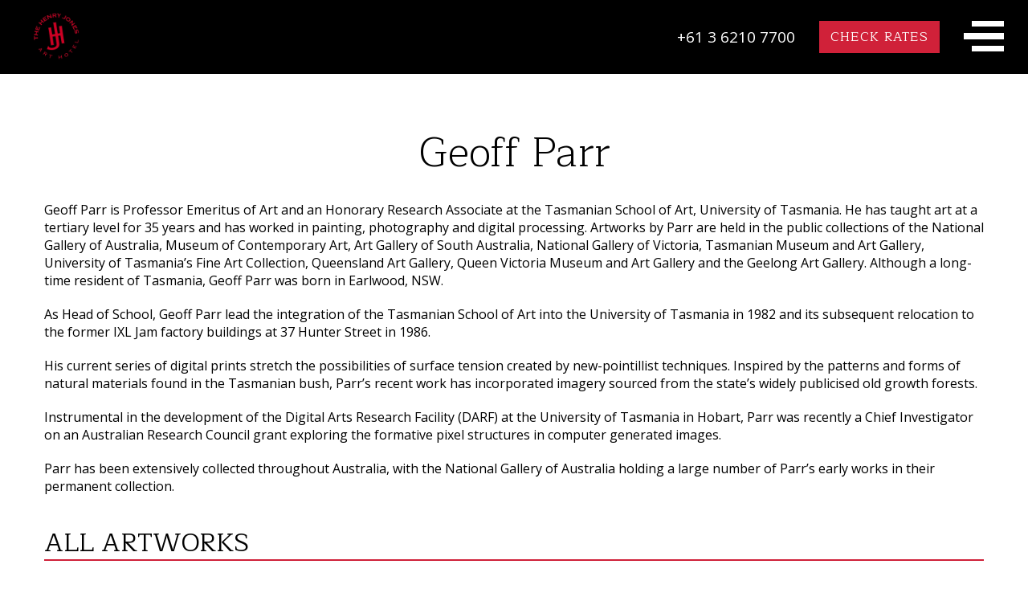

--- FILE ---
content_type: text/html; charset=UTF-8
request_url: https://www.thehenryjones.com/artist/geoff-parr/
body_size: 29201
content:
<!doctype html> <html lang="en-AU"> <head><script>if(navigator.userAgent.match(/MSIE|Internet Explorer/i)||navigator.userAgent.match(/Trident\/7\..*?rv:11/i)){let e=document.location.href;if(!e.match(/[?&]nonitro/)){if(e.indexOf("?")==-1){if(e.indexOf("#")==-1){document.location.href=e+"?nonitro=1"}else{document.location.href=e.replace("#","?nonitro=1#")}}else{if(e.indexOf("#")==-1){document.location.href=e+"&nonitro=1"}else{document.location.href=e.replace("#","&nonitro=1#")}}}}</script><link rel="preconnect" href="https://maps.googleapis.com" /><link rel="preconnect" href="https://cdn-gpdbb.nitrocdn.com" /><meta charset="UTF-8" /><meta http-equiv="X-UA-Compatible" content="IE=edge,chrome=1" /><meta name="viewport" content="width=device-width, initial-scale=1, user-scalable=0" /><meta name="facebook-domain-verification" content="xwheip6dj1bdkv577ypylmp866zvyd" /><meta name="geo.region" content="AU-TAS" /><meta name="geo.placename" content="Hobart" /><meta name="geo.position" content="-42.881296;147.335624" /><meta name="ICBM" content="-42.881296, 147.335624" /><meta name="msapplication-TileColor" content="#da532c" /><meta name="theme-color" content="#ffffff" /><meta name='robots' content='index, follow, max-image-preview:large, max-snippet:-1, max-video-preview:-1' /><title>Geoff Parr | The Henry Jones Art Hotel</title><meta name="description" content="Geoff Parr is Professor Emeritus of Art and an Honorary Research Associate at the Tasmanian School of Art." /><meta property="og:locale" content="en_US" /><meta property="og:type" content="article" /><meta property="og:title" content="Geoff Parr | The Henry Jones Art Hotel" /><meta property="og:description" content="Geoff Parr is Professor Emeritus of Art and an Honorary Research Associate at the Tasmanian School of Art." /><meta property="og:url" content="https://www.thehenryjones.com/artist/geoff-parr/" /><meta property="og:site_name" content="The Henry Jones Art Hotel" /><meta property="article:publisher" content="https://www.facebook.com/thehenryjones/" /><meta property="article:modified_time" content="2023-07-07T02:54:46+00:00" /><meta name="twitter:card" content="summary_large_image" /><meta name="twitter:label1" content="Est. reading time" /><meta name="twitter:data1" content="2 minutes" /><meta name="generator" content="NitroPack" /><script>var NPSH,NitroScrollHelper;NPSH=NitroScrollHelper=function(){let e=null;const o=window.sessionStorage.getItem("nitroScrollPos");function t(){let e=JSON.parse(window.sessionStorage.getItem("nitroScrollPos"))||{};if(typeof e!=="object"){e={}}e[document.URL]=window.scrollY;window.sessionStorage.setItem("nitroScrollPos",JSON.stringify(e))}window.addEventListener("scroll",function(){if(e!==null){clearTimeout(e)}e=setTimeout(t,200)},{passive:true});let r={};r.getScrollPos=()=>{if(!o){return 0}const e=JSON.parse(o);return e[document.URL]||0};r.isScrolled=()=>{return r.getScrollPos()>document.documentElement.clientHeight*.5};return r}();</script><script>(function(){var a=false;var e=document.documentElement.classList;var i=navigator.userAgent.toLowerCase();var n=["android","iphone","ipad"];var r=n.length;var o;var d=null;for(var t=0;t<r;t++){o=n[t];if(i.indexOf(o)>-1)d=o;if(e.contains(o)){a=true;e.remove(o)}}if(a&&d){e.add(d);if(d=="iphone"||d=="ipad"){e.add("ios")}}})();</script><script type="text/worker" id="nitro-web-worker">var preloadRequests=0;var remainingCount={};var baseURI="";self.onmessage=function(e){switch(e.data.cmd){case"RESOURCE_PRELOAD":var o=e.data.requestId;remainingCount[o]=0;e.data.resources.forEach(function(e){preload(e,function(o){return function(){console.log(o+" DONE: "+e);if(--remainingCount[o]==0){self.postMessage({cmd:"RESOURCE_PRELOAD",requestId:o})}}}(o));remainingCount[o]++});break;case"SET_BASEURI":baseURI=e.data.uri;break}};async function preload(e,o){if(typeof URL!=="undefined"&&baseURI){try{var a=new URL(e,baseURI);e=a.href}catch(e){console.log("Worker error: "+e.message)}}console.log("Preloading "+e);try{var n=new Request(e,{mode:"no-cors",redirect:"follow"});await fetch(n);o()}catch(a){console.log(a);var r=new XMLHttpRequest;r.responseType="blob";r.onload=o;r.onerror=o;r.open("GET",e,true);r.send()}}</script><script id="nprl">(()=>{if(window.NPRL!=undefined)return;(function(e){var t=e.prototype;t.after||(t.after=function(){var e,t=arguments,n=t.length,r=0,i=this,o=i.parentNode,a=Node,c=String,u=document;if(o!==null){while(r<n){(e=t[r])instanceof a?(i=i.nextSibling)!==null?o.insertBefore(e,i):o.appendChild(e):o.appendChild(u.createTextNode(c(e)));++r}}})})(Element);var e,t;e=t=function(){var t=false;var r=window.URL||window.webkitURL;var i=true;var o=true;var a=2;var c=null;var u=null;var d=true;var s=window.nitroGtmExcludes!=undefined;var l=s?JSON.parse(atob(window.nitroGtmExcludes)).map(e=>new RegExp(e)):[];var f;var m;var v=null;var p=null;var g=null;var h={touch:["touchmove","touchend"],default:["mousemove","click","keydown","wheel"]};var E=true;var y=[];var w=false;var b=[];var S=0;var N=0;var L=false;var T=0;var R=null;var O=false;var A=false;var C=false;var P=[];var I=[];var M=[];var k=[];var x=false;var _={};var j=new Map;var B="noModule"in HTMLScriptElement.prototype;var q=requestAnimationFrame||mozRequestAnimationFrame||webkitRequestAnimationFrame||msRequestAnimationFrame;const D="gtm.js?id=";function H(e,t){if(!_[e]){_[e]=[]}_[e].push(t)}function U(e,t){if(_[e]){var n=0,r=_[e];for(var n=0;n<r.length;n++){r[n].call(this,t)}}}function Y(){(function(e,t){var r=null;var i=function(e){r(e)};var o=null;var a={};var c=null;var u=null;var d=0;e.addEventListener(t,function(r){if(["load","DOMContentLoaded"].indexOf(t)!=-1){if(u){Q(function(){e.triggerNitroEvent(t)})}c=true}else if(t=="readystatechange"){d++;n.ogReadyState=d==1?"interactive":"complete";if(u&&u>=d){n.documentReadyState=n.ogReadyState;Q(function(){e.triggerNitroEvent(t)})}}});e.addEventListener(t+"Nitro",function(e){if(["load","DOMContentLoaded"].indexOf(t)!=-1){if(!c){e.preventDefault();e.stopImmediatePropagation()}else{}u=true}else if(t=="readystatechange"){u=n.documentReadyState=="interactive"?1:2;if(d<u){e.preventDefault();e.stopImmediatePropagation()}}});switch(t){case"load":o="onload";break;case"readystatechange":o="onreadystatechange";break;case"pageshow":o="onpageshow";break;default:o=null;break}if(o){Object.defineProperty(e,o,{get:function(){return r},set:function(n){if(typeof n!=="function"){r=null;e.removeEventListener(t+"Nitro",i)}else{if(!r){e.addEventListener(t+"Nitro",i)}r=n}}})}Object.defineProperty(e,"addEventListener"+t,{value:function(r){if(r!=t||!n.startedScriptLoading||document.currentScript&&document.currentScript.hasAttribute("nitro-exclude")){}else{arguments[0]+="Nitro"}e.ogAddEventListener.apply(e,arguments);a[arguments[1]]=arguments[0]}});Object.defineProperty(e,"removeEventListener"+t,{value:function(t){var n=a[arguments[1]];arguments[0]=n;e.ogRemoveEventListener.apply(e,arguments)}});Object.defineProperty(e,"triggerNitroEvent"+t,{value:function(t,n){n=n||e;var r=new Event(t+"Nitro",{bubbles:true});r.isNitroPack=true;Object.defineProperty(r,"type",{get:function(){return t},set:function(){}});Object.defineProperty(r,"target",{get:function(){return n},set:function(){}});e.dispatchEvent(r)}});if(typeof e.triggerNitroEvent==="undefined"){(function(){var t=e.addEventListener;var n=e.removeEventListener;Object.defineProperty(e,"ogAddEventListener",{value:t});Object.defineProperty(e,"ogRemoveEventListener",{value:n});Object.defineProperty(e,"addEventListener",{value:function(n){var r="addEventListener"+n;if(typeof e[r]!=="undefined"){e[r].apply(e,arguments)}else{t.apply(e,arguments)}},writable:true});Object.defineProperty(e,"removeEventListener",{value:function(t){var r="removeEventListener"+t;if(typeof e[r]!=="undefined"){e[r].apply(e,arguments)}else{n.apply(e,arguments)}}});Object.defineProperty(e,"triggerNitroEvent",{value:function(t,n){var r="triggerNitroEvent"+t;if(typeof e[r]!=="undefined"){e[r].apply(e,arguments)}}})})()}}).apply(null,arguments)}Y(window,"load");Y(window,"pageshow");Y(window,"DOMContentLoaded");Y(document,"DOMContentLoaded");Y(document,"readystatechange");try{var F=new Worker(r.createObjectURL(new Blob([document.getElementById("nitro-web-worker").textContent],{type:"text/javascript"})))}catch(e){var F=new Worker("data:text/javascript;base64,"+btoa(document.getElementById("nitro-web-worker").textContent))}F.onmessage=function(e){if(e.data.cmd=="RESOURCE_PRELOAD"){U(e.data.requestId,e)}};if(typeof document.baseURI!=="undefined"){F.postMessage({cmd:"SET_BASEURI",uri:document.baseURI})}var G=function(e){if(--S==0){Q(K)}};var W=function(e){e.target.removeEventListener("load",W);e.target.removeEventListener("error",W);e.target.removeEventListener("nitroTimeout",W);if(e.type!="nitroTimeout"){clearTimeout(e.target.nitroTimeout)}if(--N==0&&S==0){Q(J)}};var X=function(e){var t=e.textContent;try{var n=r.createObjectURL(new Blob([t.replace(/^(?:<!--)?(.*?)(?:-->)?$/gm,"$1")],{type:"text/javascript"}))}catch(e){var n="data:text/javascript;base64,"+btoa(t.replace(/^(?:<!--)?(.*?)(?:-->)?$/gm,"$1"))}return n};var K=function(){n.documentReadyState="interactive";document.triggerNitroEvent("readystatechange");document.triggerNitroEvent("DOMContentLoaded");if(window.pageYOffset||window.pageXOffset){window.dispatchEvent(new Event("scroll"))}A=true;Q(function(){if(N==0){Q(J)}Q($)})};var J=function(){if(!A||O)return;O=true;R.disconnect();en();n.documentReadyState="complete";document.triggerNitroEvent("readystatechange");window.triggerNitroEvent("load",document);window.triggerNitroEvent("pageshow",document);if(window.pageYOffset||window.pageXOffset||location.hash){let e=typeof history.scrollRestoration!=="undefined"&&history.scrollRestoration=="auto";if(e&&typeof NPSH!=="undefined"&&NPSH.getScrollPos()>0&&window.pageYOffset>document.documentElement.clientHeight*.5){window.scrollTo(0,NPSH.getScrollPos())}else if(location.hash){try{let e=document.querySelector(location.hash);if(e){e.scrollIntoView()}}catch(e){}}}var e=null;if(a==1){e=eo}else{e=eu}Q(e)};var Q=function(e){setTimeout(e,0)};var V=function(e){if(e.type=="touchend"||e.type=="click"){g=e}};var $=function(){if(d&&g){setTimeout(function(e){return function(){var t=function(e,t,n){var r=new Event(e,{bubbles:true,cancelable:true});if(e=="click"){r.clientX=t;r.clientY=n}else{r.touches=[{clientX:t,clientY:n}]}return r};var n;if(e.type=="touchend"){var r=e.changedTouches[0];n=document.elementFromPoint(r.clientX,r.clientY);n.dispatchEvent(t("touchstart"),r.clientX,r.clientY);n.dispatchEvent(t("touchend"),r.clientX,r.clientY);n.dispatchEvent(t("click"),r.clientX,r.clientY)}else if(e.type=="click"){n=document.elementFromPoint(e.clientX,e.clientY);n.dispatchEvent(t("click"),e.clientX,e.clientY)}}}(g),150);g=null}};var z=function(e){if(e.tagName=="SCRIPT"&&!e.hasAttribute("data-nitro-for-id")&&!e.hasAttribute("nitro-document-write")||e.tagName=="IMG"&&(e.hasAttribute("src")||e.hasAttribute("srcset"))||e.tagName=="IFRAME"&&e.hasAttribute("src")||e.tagName=="LINK"&&e.hasAttribute("href")&&e.hasAttribute("rel")&&e.getAttribute("rel")=="stylesheet"){if(e.tagName==="IFRAME"&&e.src.indexOf("about:blank")>-1){return}var t="";switch(e.tagName){case"LINK":t=e.href;break;case"IMG":if(k.indexOf(e)>-1)return;t=e.srcset||e.src;break;default:t=e.src;break}var n=e.getAttribute("type");if(!t&&e.tagName!=="SCRIPT")return;if((e.tagName=="IMG"||e.tagName=="LINK")&&(t.indexOf("data:")===0||t.indexOf("blob:")===0))return;if(e.tagName=="SCRIPT"&&n&&n!=="text/javascript"&&n!=="application/javascript"){if(n!=="module"||!B)return}if(e.tagName==="SCRIPT"){if(k.indexOf(e)>-1)return;if(e.noModule&&B){return}let t=null;if(document.currentScript){if(document.currentScript.src&&document.currentScript.src.indexOf(D)>-1){t=document.currentScript}if(document.currentScript.hasAttribute("data-nitro-gtm-id")){e.setAttribute("data-nitro-gtm-id",document.currentScript.getAttribute("data-nitro-gtm-id"))}}else if(window.nitroCurrentScript){if(window.nitroCurrentScript.src&&window.nitroCurrentScript.src.indexOf(D)>-1){t=window.nitroCurrentScript}}if(t&&s){let n=false;for(const t of l){n=e.src?t.test(e.src):t.test(e.textContent);if(n){break}}if(!n){e.type="text/googletagmanagerscript";let n=t.hasAttribute("data-nitro-gtm-id")?t.getAttribute("data-nitro-gtm-id"):t.id;if(!j.has(n)){j.set(n,[])}let r=j.get(n);r.push(e);return}}if(!e.src){if(e.textContent.length>0){e.textContent+="\n;if(document.currentScript.nitroTimeout) {clearTimeout(document.currentScript.nitroTimeout);}; setTimeout(function() { this.dispatchEvent(new Event('load')); }.bind(document.currentScript), 0);"}else{return}}else{}k.push(e)}if(!e.hasOwnProperty("nitroTimeout")){N++;e.addEventListener("load",W,true);e.addEventListener("error",W,true);e.addEventListener("nitroTimeout",W,true);e.nitroTimeout=setTimeout(function(){console.log("Resource timed out",e);e.dispatchEvent(new Event("nitroTimeout"))},5e3)}}};var Z=function(e){if(e.hasOwnProperty("nitroTimeout")&&e.nitroTimeout){clearTimeout(e.nitroTimeout);e.nitroTimeout=null;e.dispatchEvent(new Event("nitroTimeout"))}};document.documentElement.addEventListener("load",function(e){if(e.target.tagName=="SCRIPT"||e.target.tagName=="IMG"){k.push(e.target)}},true);document.documentElement.addEventListener("error",function(e){if(e.target.tagName=="SCRIPT"||e.target.tagName=="IMG"){k.push(e.target)}},true);var ee=["appendChild","replaceChild","insertBefore","prepend","append","before","after","replaceWith","insertAdjacentElement"];var et=function(){if(s){window._nitro_setTimeout=window.setTimeout;window.setTimeout=function(e,t,...n){let r=document.currentScript||window.nitroCurrentScript;if(!r||r.src&&r.src.indexOf(D)==-1){return window._nitro_setTimeout.call(window,e,t,...n)}return window._nitro_setTimeout.call(window,function(e,t){return function(...n){window.nitroCurrentScript=e;t(...n)}}(r,e),t,...n)}}ee.forEach(function(e){HTMLElement.prototype["og"+e]=HTMLElement.prototype[e];HTMLElement.prototype[e]=function(...t){if(this.parentNode||this===document.documentElement){switch(e){case"replaceChild":case"insertBefore":t.pop();break;case"insertAdjacentElement":t.shift();break}t.forEach(function(e){if(!e)return;if(e.tagName=="SCRIPT"){z(e)}else{if(e.children&&e.children.length>0){e.querySelectorAll("script").forEach(z)}}})}return this["og"+e].apply(this,arguments)}})};var en=function(){if(s&&typeof window._nitro_setTimeout==="function"){window.setTimeout=window._nitro_setTimeout}ee.forEach(function(e){HTMLElement.prototype[e]=HTMLElement.prototype["og"+e]})};var er=async function(){if(o){ef(f);ef(V);if(v){clearTimeout(v);v=null}}if(T===1){L=true;return}else if(T===0){T=-1}n.startedScriptLoading=true;Object.defineProperty(document,"readyState",{get:function(){return n.documentReadyState},set:function(){}});var e=document.documentElement;var t={attributes:true,attributeFilter:["src"],childList:true,subtree:true};R=new MutationObserver(function(e,t){e.forEach(function(e){if(e.type=="childList"&&e.addedNodes.length>0){e.addedNodes.forEach(function(e){if(!document.documentElement.contains(e)){return}if(e.tagName=="IMG"||e.tagName=="IFRAME"||e.tagName=="LINK"){z(e)}})}if(e.type=="childList"&&e.removedNodes.length>0){e.removedNodes.forEach(function(e){if(e.tagName=="IFRAME"||e.tagName=="LINK"){Z(e)}})}if(e.type=="attributes"){var t=e.target;if(!document.documentElement.contains(t)){return}if(t.tagName=="IFRAME"||t.tagName=="LINK"||t.tagName=="IMG"||t.tagName=="SCRIPT"){z(t)}}})});R.observe(e,t);if(!s){et()}await Promise.all(P);var r=b.shift();var i=null;var a=false;while(r){var c;var u=JSON.parse(atob(r.meta));var d=u.delay;if(r.type=="inline"){var l=document.getElementById(r.id);if(l){l.remove()}else{r=b.shift();continue}c=X(l);if(c===false){r=b.shift();continue}}else{c=r.src}if(!a&&r.type!="inline"&&(typeof u.attributes.async!="undefined"||typeof u.attributes.defer!="undefined")){if(i===null){i=r}else if(i===r){a=true}if(!a){b.push(r);r=b.shift();continue}}var m=document.createElement("script");m.src=c;m.setAttribute("data-nitro-for-id",r.id);for(var p in u.attributes){try{if(u.attributes[p]===false){m.setAttribute(p,"")}else{m.setAttribute(p,u.attributes[p])}}catch(e){console.log("Error while setting script attribute",m,e)}}m.async=false;if(u.canonicalLink!=""&&Object.getOwnPropertyDescriptor(m,"src")?.configurable!==false){(e=>{Object.defineProperty(m,"src",{get:function(){return e.canonicalLink},set:function(){}})})(u)}if(d){setTimeout((function(e,t){var n=document.querySelector("[data-nitro-marker-id='"+t+"']");if(n){n.after(e)}else{document.head.appendChild(e)}}).bind(null,m,r.id),d)}else{m.addEventListener("load",G);m.addEventListener("error",G);if(!m.noModule||!B){S++}var g=document.querySelector("[data-nitro-marker-id='"+r.id+"']");if(g){Q(function(e,t){return function(){e.after(t)}}(g,m))}else{Q(function(e){return function(){document.head.appendChild(e)}}(m))}}r=b.shift()}};var ei=function(){var e=document.getElementById("nitro-deferred-styles");var t=document.createElement("div");t.innerHTML=e.textContent;return t};var eo=async function(e){isPreload=e&&e.type=="NitroPreload";if(!isPreload){T=-1;E=false;if(o){ef(f);ef(V);if(v){clearTimeout(v);v=null}}}if(w===false){var t=ei();let e=t.querySelectorAll('style,link[rel="stylesheet"]');w=e.length;if(w){let e=document.getElementById("nitro-deferred-styles-marker");e.replaceWith.apply(e,t.childNodes)}else if(isPreload){Q(ed)}else{es()}}else if(w===0&&!isPreload){es()}};var ea=function(){var e=ei();var t=e.childNodes;var n;var r=[];for(var i=0;i<t.length;i++){n=t[i];if(n.href){r.push(n.href)}}var o="css-preload";H(o,function(e){eo(new Event("NitroPreload"))});if(r.length){F.postMessage({cmd:"RESOURCE_PRELOAD",resources:r,requestId:o})}else{Q(function(){U(o)})}};var ec=function(){if(T===-1)return;T=1;var e=[];var t,n;for(var r=0;r<b.length;r++){t=b[r];if(t.type!="inline"){if(t.src){n=JSON.parse(atob(t.meta));if(n.delay)continue;if(n.attributes.type&&n.attributes.type=="module"&&!B)continue;e.push(t.src)}}}if(e.length){var i="js-preload";H(i,function(e){T=2;if(L){Q(er)}});F.postMessage({cmd:"RESOURCE_PRELOAD",resources:e,requestId:i})}};var eu=function(){while(I.length){style=I.shift();if(style.hasAttribute("nitropack-onload")){style.setAttribute("onload",style.getAttribute("nitropack-onload"));Q(function(e){return function(){e.dispatchEvent(new Event("load"))}}(style))}}while(M.length){style=M.shift();if(style.hasAttribute("nitropack-onerror")){style.setAttribute("onerror",style.getAttribute("nitropack-onerror"));Q(function(e){return function(){e.dispatchEvent(new Event("error"))}}(style))}}};var ed=function(){if(!x){if(i){Q(function(){var e=document.getElementById("nitro-critical-css");if(e){e.remove()}})}x=true;onStylesLoadEvent=new Event("NitroStylesLoaded");onStylesLoadEvent.isNitroPack=true;window.dispatchEvent(onStylesLoadEvent)}};var es=function(){if(a==2){Q(er)}else{eu()}};var el=function(e){m.forEach(function(t){document.addEventListener(t,e,true)})};var ef=function(e){m.forEach(function(t){document.removeEventListener(t,e,true)})};if(s){et()}return{setAutoRemoveCriticalCss:function(e){i=e},registerScript:function(e,t,n){b.push({type:"remote",src:e,id:t,meta:n})},registerInlineScript:function(e,t){b.push({type:"inline",id:e,meta:t})},registerStyle:function(e,t,n){y.push({href:e,rel:t,media:n})},onLoadStyle:function(e){I.push(e);if(w!==false&&--w==0){Q(ed);if(E){E=false}else{es()}}},onErrorStyle:function(e){M.push(e);if(w!==false&&--w==0){Q(ed);if(E){E=false}else{es()}}},loadJs:function(e,t){if(!e.src){var n=X(e);if(n!==false){e.src=n;e.textContent=""}}if(t){Q(function(e,t){return function(){e.after(t)}}(t,e))}else{Q(function(e){return function(){document.head.appendChild(e)}}(e))}},loadQueuedResources:async function(){window.dispatchEvent(new Event("NitroBootStart"));if(p){clearTimeout(p);p=null}window.removeEventListener("load",e.loadQueuedResources);f=a==1?er:eo;if(!o||g){Q(f)}else{if(navigator.userAgent.indexOf(" Edge/")==-1){ea();H("css-preload",ec)}el(f);if(u){if(c){v=setTimeout(f,c)}}else{}}},fontPreload:function(e){var t="critical-fonts";H(t,function(e){document.getElementById("nitro-critical-fonts").type="text/css"});F.postMessage({cmd:"RESOURCE_PRELOAD",resources:e,requestId:t})},boot:function(){if(t)return;t=true;C=typeof NPSH!=="undefined"&&NPSH.isScrolled();let n=document.prerendering;if(location.hash||C||n){o=false}m=h.default.concat(h.touch);p=setTimeout(e.loadQueuedResources,1500);el(V);if(C){e.loadQueuedResources()}else{window.addEventListener("load",e.loadQueuedResources)}},addPrerequisite:function(e){P.push(e)},getTagManagerNodes:function(e){if(!e)return j;return j.get(e)??[]}}}();var n,r;n=r=function(){var t=document.write;return{documentWrite:function(n,r){if(n&&n.hasAttribute("nitro-exclude")){return t.call(document,r)}var i=null;if(n.documentWriteContainer){i=n.documentWriteContainer}else{i=document.createElement("span");n.documentWriteContainer=i}var o=null;if(n){if(n.hasAttribute("data-nitro-for-id")){o=document.querySelector('template[data-nitro-marker-id="'+n.getAttribute("data-nitro-for-id")+'"]')}else{o=n}}i.innerHTML+=r;i.querySelectorAll("script").forEach(function(e){e.setAttribute("nitro-document-write","")});if(!i.parentNode){if(o){o.parentNode.insertBefore(i,o)}else{document.body.appendChild(i)}}var a=document.createElement("span");a.innerHTML=r;var c=a.querySelectorAll("script");if(c.length){c.forEach(function(t){var n=t.getAttributeNames();var r=document.createElement("script");n.forEach(function(e){r.setAttribute(e,t.getAttribute(e))});r.async=false;if(!t.src&&t.textContent){r.textContent=t.textContent}e.loadJs(r,o)})}},TrustLogo:function(e,t){var n=document.getElementById(e);var r=document.createElement("img");r.src=t;n.parentNode.insertBefore(r,n)},documentReadyState:"loading",ogReadyState:document.readyState,startedScriptLoading:false,loadScriptDelayed:function(e,t){setTimeout(function(){var t=document.createElement("script");t.src=e;document.head.appendChild(t)},t)}}}();document.write=function(e){n.documentWrite(document.currentScript,e)};document.writeln=function(e){n.documentWrite(document.currentScript,e+"\n")};window.NPRL=e;window.NitroResourceLoader=t;window.NPh=n;window.NitroPackHelper=r})();</script><template id="nitro-deferred-styles-marker"></template><style id="nitro-fonts">@font-face{font-family:Glyphter;src:url("https://www.thehenryjones.com/wp-content/themes/henry-jones/source/fonts/Henry-Jones.eot");src:url("https://www.thehenryjones.com/wp-content/themes/henry-jones/source/fonts/Henry-Jones.ttf") format("truetype");font-weight:400;font-style:normal;font-display:swap}@font-face{font-family:"Glyphter";src:url("https://cdn-gpdbb.nitrocdn.com/dlObzVwgasOESFodfMlAEBMsTRKPTVVY/assets/static/source/rev-41f78ed/www.thehenryjones.com/wp-content/themes/henry-jones/assets/fonts/Henry-Jones.eot");src:url("https://cdn-gpdbb.nitrocdn.com/dlObzVwgasOESFodfMlAEBMsTRKPTVVY/assets/static/source/rev-41f78ed/www.thehenryjones.com/wp-content/themes/henry-jones/assets/fonts/Henry-Jones.ttf") format("truetype");font-weight:normal;font-style:normal;font-display:swap}@font-face{font-family:"Maitree";font-style:normal;font-weight:300;src:url("https://fonts.gstatic.com/s/maitree/v11/MjQDmil5tffhpBrklnWOaIKivZVi-OBfAw.woff2") format("woff2");unicode-range:U+02D7,U+0303,U+0331,U+0E01-0E5B,U+200C-200D,U+25CC;font-display:swap}@font-face{font-family:"Maitree";font-style:normal;font-weight:300;src:url("https://fonts.gstatic.com/s/maitree/v11/MjQDmil5tffhpBrklnWOaJmivZVi-OBfAw.woff2") format("woff2");unicode-range:U+0102-0103,U+0110-0111,U+0128-0129,U+0168-0169,U+01A0-01A1,U+01AF-01B0,U+0300-0301,U+0303-0304,U+0308-0309,U+0323,U+0329,U+1EA0-1EF9,U+20AB;font-display:swap}@font-face{font-family:"Maitree";font-style:normal;font-weight:300;src:url("https://fonts.gstatic.com/s/maitree/v11/MjQDmil5tffhpBrklnWOaJiivZVi-OBfAw.woff2") format("woff2");unicode-range:U+0100-02BA,U+02BD-02C5,U+02C7-02CC,U+02CE-02D7,U+02DD-02FF,U+0304,U+0308,U+0329,U+1D00-1DBF,U+1E00-1E9F,U+1EF2-1EFF,U+2020,U+20A0-20AB,U+20AD-20C0,U+2113,U+2C60-2C7F,U+A720-A7FF;font-display:swap}@font-face{font-family:"Maitree";font-style:normal;font-weight:300;src:url("https://fonts.gstatic.com/s/maitree/v11/MjQDmil5tffhpBrklnWOaJaivZVi-OA.woff2") format("woff2");unicode-range:U+0000-00FF,U+0131,U+0152-0153,U+02BB-02BC,U+02C6,U+02DA,U+02DC,U+0304,U+0308,U+0329,U+2000-206F,U+20AC,U+2122,U+2191,U+2193,U+2212,U+2215,U+FEFF,U+FFFD;font-display:swap}@font-face{font-family:"Maitree";font-style:normal;font-weight:400;src:url("https://fonts.gstatic.com/s/maitree/v11/MjQGmil5tffhpBrknsqsfbuAsL9Y8Q.woff2") format("woff2");unicode-range:U+02D7,U+0303,U+0331,U+0E01-0E5B,U+200C-200D,U+25CC;font-display:swap}@font-face{font-family:"Maitree";font-style:normal;font-weight:400;src:url("https://fonts.gstatic.com/s/maitree/v11/MjQGmil5tffhpBrkntGsfbuAsL9Y8Q.woff2") format("woff2");unicode-range:U+0102-0103,U+0110-0111,U+0128-0129,U+0168-0169,U+01A0-01A1,U+01AF-01B0,U+0300-0301,U+0303-0304,U+0308-0309,U+0323,U+0329,U+1EA0-1EF9,U+20AB;font-display:swap}@font-face{font-family:"Maitree";font-style:normal;font-weight:400;src:url("https://fonts.gstatic.com/s/maitree/v11/MjQGmil5tffhpBrkntCsfbuAsL9Y8Q.woff2") format("woff2");unicode-range:U+0100-02BA,U+02BD-02C5,U+02C7-02CC,U+02CE-02D7,U+02DD-02FF,U+0304,U+0308,U+0329,U+1D00-1DBF,U+1E00-1E9F,U+1EF2-1EFF,U+2020,U+20A0-20AB,U+20AD-20C0,U+2113,U+2C60-2C7F,U+A720-A7FF;font-display:swap}@font-face{font-family:"Maitree";font-style:normal;font-weight:400;src:url("https://fonts.gstatic.com/s/maitree/v11/MjQGmil5tffhpBrknt6sfbuAsL8.woff2") format("woff2");unicode-range:U+0000-00FF,U+0131,U+0152-0153,U+02BB-02BC,U+02C6,U+02DA,U+02DC,U+0304,U+0308,U+0329,U+2000-206F,U+20AC,U+2122,U+2191,U+2193,U+2212,U+2215,U+FEFF,U+FFFD;font-display:swap}@font-face{font-family:"Maitree";font-style:normal;font-weight:600;src:url("https://fonts.gstatic.com/s/maitree/v11/MjQDmil5tffhpBrklgGIaIKivZVi-OBfAw.woff2") format("woff2");unicode-range:U+02D7,U+0303,U+0331,U+0E01-0E5B,U+200C-200D,U+25CC;font-display:swap}@font-face{font-family:"Maitree";font-style:normal;font-weight:600;src:url("https://fonts.gstatic.com/s/maitree/v11/MjQDmil5tffhpBrklgGIaJmivZVi-OBfAw.woff2") format("woff2");unicode-range:U+0102-0103,U+0110-0111,U+0128-0129,U+0168-0169,U+01A0-01A1,U+01AF-01B0,U+0300-0301,U+0303-0304,U+0308-0309,U+0323,U+0329,U+1EA0-1EF9,U+20AB;font-display:swap}@font-face{font-family:"Maitree";font-style:normal;font-weight:600;src:url("https://fonts.gstatic.com/s/maitree/v11/MjQDmil5tffhpBrklgGIaJiivZVi-OBfAw.woff2") format("woff2");unicode-range:U+0100-02BA,U+02BD-02C5,U+02C7-02CC,U+02CE-02D7,U+02DD-02FF,U+0304,U+0308,U+0329,U+1D00-1DBF,U+1E00-1E9F,U+1EF2-1EFF,U+2020,U+20A0-20AB,U+20AD-20C0,U+2113,U+2C60-2C7F,U+A720-A7FF;font-display:swap}@font-face{font-family:"Maitree";font-style:normal;font-weight:600;src:url("https://fonts.gstatic.com/s/maitree/v11/MjQDmil5tffhpBrklgGIaJaivZVi-OA.woff2") format("woff2");unicode-range:U+0000-00FF,U+0131,U+0152-0153,U+02BB-02BC,U+02C6,U+02DA,U+02DC,U+0304,U+0308,U+0329,U+2000-206F,U+20AC,U+2122,U+2191,U+2193,U+2212,U+2215,U+FEFF,U+FFFD;font-display:swap}@font-face{font-family:"Maitree";font-style:normal;font-weight:700;src:url("https://fonts.gstatic.com/s/maitree/v11/MjQDmil5tffhpBrklmWJaIKivZVi-OBfAw.woff2") format("woff2");unicode-range:U+02D7,U+0303,U+0331,U+0E01-0E5B,U+200C-200D,U+25CC;font-display:swap}@font-face{font-family:"Maitree";font-style:normal;font-weight:700;src:url("https://fonts.gstatic.com/s/maitree/v11/MjQDmil5tffhpBrklmWJaJmivZVi-OBfAw.woff2") format("woff2");unicode-range:U+0102-0103,U+0110-0111,U+0128-0129,U+0168-0169,U+01A0-01A1,U+01AF-01B0,U+0300-0301,U+0303-0304,U+0308-0309,U+0323,U+0329,U+1EA0-1EF9,U+20AB;font-display:swap}@font-face{font-family:"Maitree";font-style:normal;font-weight:700;src:url("https://fonts.gstatic.com/s/maitree/v11/MjQDmil5tffhpBrklmWJaJiivZVi-OBfAw.woff2") format("woff2");unicode-range:U+0100-02BA,U+02BD-02C5,U+02C7-02CC,U+02CE-02D7,U+02DD-02FF,U+0304,U+0308,U+0329,U+1D00-1DBF,U+1E00-1E9F,U+1EF2-1EFF,U+2020,U+20A0-20AB,U+20AD-20C0,U+2113,U+2C60-2C7F,U+A720-A7FF;font-display:swap}@font-face{font-family:"Maitree";font-style:normal;font-weight:700;src:url("https://fonts.gstatic.com/s/maitree/v11/MjQDmil5tffhpBrklmWJaJaivZVi-OA.woff2") format("woff2");unicode-range:U+0000-00FF,U+0131,U+0152-0153,U+02BB-02BC,U+02C6,U+02DA,U+02DC,U+0304,U+0308,U+0329,U+2000-206F,U+20AC,U+2122,U+2191,U+2193,U+2212,U+2215,U+FEFF,U+FFFD;font-display:swap}@font-face{font-family:"Open Sans";font-style:normal;font-weight:400;font-stretch:100%;src:url("https://fonts.gstatic.com/s/opensans/v44/memvYaGs126MiZpBA-UvWbX2vVnXBbObj2OVTSKmu0SC55K5gw.woff2") format("woff2");unicode-range:U+0460-052F,U+1C80-1C8A,U+20B4,U+2DE0-2DFF,U+A640-A69F,U+FE2E-FE2F;font-display:swap}@font-face{font-family:"Open Sans";font-style:normal;font-weight:400;font-stretch:100%;src:url("https://fonts.gstatic.com/s/opensans/v44/memvYaGs126MiZpBA-UvWbX2vVnXBbObj2OVTSumu0SC55K5gw.woff2") format("woff2");unicode-range:U+0301,U+0400-045F,U+0490-0491,U+04B0-04B1,U+2116;font-display:swap}@font-face{font-family:"Open Sans";font-style:normal;font-weight:400;font-stretch:100%;src:url("https://fonts.gstatic.com/s/opensans/v44/memvYaGs126MiZpBA-UvWbX2vVnXBbObj2OVTSOmu0SC55K5gw.woff2") format("woff2");unicode-range:U+1F00-1FFF;font-display:swap}@font-face{font-family:"Open Sans";font-style:normal;font-weight:400;font-stretch:100%;src:url("https://fonts.gstatic.com/s/opensans/v44/memvYaGs126MiZpBA-UvWbX2vVnXBbObj2OVTSymu0SC55K5gw.woff2") format("woff2");unicode-range:U+0370-0377,U+037A-037F,U+0384-038A,U+038C,U+038E-03A1,U+03A3-03FF;font-display:swap}@font-face{font-family:"Open Sans";font-style:normal;font-weight:400;font-stretch:100%;src:url("https://fonts.gstatic.com/s/opensans/v44/memvYaGs126MiZpBA-UvWbX2vVnXBbObj2OVTS2mu0SC55K5gw.woff2") format("woff2");unicode-range:U+0307-0308,U+0590-05FF,U+200C-2010,U+20AA,U+25CC,U+FB1D-FB4F;font-display:swap}@font-face{font-family:"Open Sans";font-style:normal;font-weight:400;font-stretch:100%;src:url("https://fonts.gstatic.com/s/opensans/v44/memvYaGs126MiZpBA-UvWbX2vVnXBbObj2OVTVOmu0SC55K5gw.woff2") format("woff2");unicode-range:U+0302-0303,U+0305,U+0307-0308,U+0310,U+0312,U+0315,U+031A,U+0326-0327,U+032C,U+032F-0330,U+0332-0333,U+0338,U+033A,U+0346,U+034D,U+0391-03A1,U+03A3-03A9,U+03B1-03C9,U+03D1,U+03D5-03D6,U+03F0-03F1,U+03F4-03F5,U+2016-2017,U+2034-2038,U+203C,U+2040,U+2043,U+2047,U+2050,U+2057,U+205F,U+2070-2071,U+2074-208E,U+2090-209C,U+20D0-20DC,U+20E1,U+20E5-20EF,U+2100-2112,U+2114-2115,U+2117-2121,U+2123-214F,U+2190,U+2192,U+2194-21AE,U+21B0-21E5,U+21F1-21F2,U+21F4-2211,U+2213-2214,U+2216-22FF,U+2308-230B,U+2310,U+2319,U+231C-2321,U+2336-237A,U+237C,U+2395,U+239B-23B7,U+23D0,U+23DC-23E1,U+2474-2475,U+25AF,U+25B3,U+25B7,U+25BD,U+25C1,U+25CA,U+25CC,U+25FB,U+266D-266F,U+27C0-27FF,U+2900-2AFF,U+2B0E-2B11,U+2B30-2B4C,U+2BFE,U+3030,U+FF5B,U+FF5D,U+1D400-1D7FF,U+1EE00-1EEFF;font-display:swap}@font-face{font-family:"Open Sans";font-style:normal;font-weight:400;font-stretch:100%;src:url("https://fonts.gstatic.com/s/opensans/v44/memvYaGs126MiZpBA-UvWbX2vVnXBbObj2OVTUGmu0SC55K5gw.woff2") format("woff2");unicode-range:U+0001-000C,U+000E-001F,U+007F-009F,U+20DD-20E0,U+20E2-20E4,U+2150-218F,U+2190,U+2192,U+2194-2199,U+21AF,U+21E6-21F0,U+21F3,U+2218-2219,U+2299,U+22C4-22C6,U+2300-243F,U+2440-244A,U+2460-24FF,U+25A0-27BF,U+2800-28FF,U+2921-2922,U+2981,U+29BF,U+29EB,U+2B00-2BFF,U+4DC0-4DFF,U+FFF9-FFFB,U+10140-1018E,U+10190-1019C,U+101A0,U+101D0-101FD,U+102E0-102FB,U+10E60-10E7E,U+1D2C0-1D2D3,U+1D2E0-1D37F,U+1F000-1F0FF,U+1F100-1F1AD,U+1F1E6-1F1FF,U+1F30D-1F30F,U+1F315,U+1F31C,U+1F31E,U+1F320-1F32C,U+1F336,U+1F378,U+1F37D,U+1F382,U+1F393-1F39F,U+1F3A7-1F3A8,U+1F3AC-1F3AF,U+1F3C2,U+1F3C4-1F3C6,U+1F3CA-1F3CE,U+1F3D4-1F3E0,U+1F3ED,U+1F3F1-1F3F3,U+1F3F5-1F3F7,U+1F408,U+1F415,U+1F41F,U+1F426,U+1F43F,U+1F441-1F442,U+1F444,U+1F446-1F449,U+1F44C-1F44E,U+1F453,U+1F46A,U+1F47D,U+1F4A3,U+1F4B0,U+1F4B3,U+1F4B9,U+1F4BB,U+1F4BF,U+1F4C8-1F4CB,U+1F4D6,U+1F4DA,U+1F4DF,U+1F4E3-1F4E6,U+1F4EA-1F4ED,U+1F4F7,U+1F4F9-1F4FB,U+1F4FD-1F4FE,U+1F503,U+1F507-1F50B,U+1F50D,U+1F512-1F513,U+1F53E-1F54A,U+1F54F-1F5FA,U+1F610,U+1F650-1F67F,U+1F687,U+1F68D,U+1F691,U+1F694,U+1F698,U+1F6AD,U+1F6B2,U+1F6B9-1F6BA,U+1F6BC,U+1F6C6-1F6CF,U+1F6D3-1F6D7,U+1F6E0-1F6EA,U+1F6F0-1F6F3,U+1F6F7-1F6FC,U+1F700-1F7FF,U+1F800-1F80B,U+1F810-1F847,U+1F850-1F859,U+1F860-1F887,U+1F890-1F8AD,U+1F8B0-1F8BB,U+1F8C0-1F8C1,U+1F900-1F90B,U+1F93B,U+1F946,U+1F984,U+1F996,U+1F9E9,U+1FA00-1FA6F,U+1FA70-1FA7C,U+1FA80-1FA89,U+1FA8F-1FAC6,U+1FACE-1FADC,U+1FADF-1FAE9,U+1FAF0-1FAF8,U+1FB00-1FBFF;font-display:swap}@font-face{font-family:"Open Sans";font-style:normal;font-weight:400;font-stretch:100%;src:url("https://fonts.gstatic.com/s/opensans/v44/memvYaGs126MiZpBA-UvWbX2vVnXBbObj2OVTSCmu0SC55K5gw.woff2") format("woff2");unicode-range:U+0102-0103,U+0110-0111,U+0128-0129,U+0168-0169,U+01A0-01A1,U+01AF-01B0,U+0300-0301,U+0303-0304,U+0308-0309,U+0323,U+0329,U+1EA0-1EF9,U+20AB;font-display:swap}@font-face{font-family:"Open Sans";font-style:normal;font-weight:400;font-stretch:100%;src:url("https://fonts.gstatic.com/s/opensans/v44/memvYaGs126MiZpBA-UvWbX2vVnXBbObj2OVTSGmu0SC55K5gw.woff2") format("woff2");unicode-range:U+0100-02BA,U+02BD-02C5,U+02C7-02CC,U+02CE-02D7,U+02DD-02FF,U+0304,U+0308,U+0329,U+1D00-1DBF,U+1E00-1E9F,U+1EF2-1EFF,U+2020,U+20A0-20AB,U+20AD-20C0,U+2113,U+2C60-2C7F,U+A720-A7FF;font-display:swap}@font-face{font-family:"Open Sans";font-style:normal;font-weight:400;font-stretch:100%;src:url("https://fonts.gstatic.com/s/opensans/v44/memvYaGs126MiZpBA-UvWbX2vVnXBbObj2OVTS-mu0SC55I.woff2") format("woff2");unicode-range:U+0000-00FF,U+0131,U+0152-0153,U+02BB-02BC,U+02C6,U+02DA,U+02DC,U+0304,U+0308,U+0329,U+2000-206F,U+20AC,U+2122,U+2191,U+2193,U+2212,U+2215,U+FEFF,U+FFFD;font-display:swap}@font-face{font-family:"Open Sans";font-style:normal;font-weight:600;font-stretch:100%;src:url("https://fonts.gstatic.com/s/opensans/v44/memvYaGs126MiZpBA-UvWbX2vVnXBbObj2OVTSKmu0SC55K5gw.woff2") format("woff2");unicode-range:U+0460-052F,U+1C80-1C8A,U+20B4,U+2DE0-2DFF,U+A640-A69F,U+FE2E-FE2F;font-display:swap}@font-face{font-family:"Open Sans";font-style:normal;font-weight:600;font-stretch:100%;src:url("https://fonts.gstatic.com/s/opensans/v44/memvYaGs126MiZpBA-UvWbX2vVnXBbObj2OVTSumu0SC55K5gw.woff2") format("woff2");unicode-range:U+0301,U+0400-045F,U+0490-0491,U+04B0-04B1,U+2116;font-display:swap}@font-face{font-family:"Open Sans";font-style:normal;font-weight:600;font-stretch:100%;src:url("https://fonts.gstatic.com/s/opensans/v44/memvYaGs126MiZpBA-UvWbX2vVnXBbObj2OVTSOmu0SC55K5gw.woff2") format("woff2");unicode-range:U+1F00-1FFF;font-display:swap}@font-face{font-family:"Open Sans";font-style:normal;font-weight:600;font-stretch:100%;src:url("https://fonts.gstatic.com/s/opensans/v44/memvYaGs126MiZpBA-UvWbX2vVnXBbObj2OVTSymu0SC55K5gw.woff2") format("woff2");unicode-range:U+0370-0377,U+037A-037F,U+0384-038A,U+038C,U+038E-03A1,U+03A3-03FF;font-display:swap}@font-face{font-family:"Open Sans";font-style:normal;font-weight:600;font-stretch:100%;src:url("https://fonts.gstatic.com/s/opensans/v44/memvYaGs126MiZpBA-UvWbX2vVnXBbObj2OVTS2mu0SC55K5gw.woff2") format("woff2");unicode-range:U+0307-0308,U+0590-05FF,U+200C-2010,U+20AA,U+25CC,U+FB1D-FB4F;font-display:swap}@font-face{font-family:"Open Sans";font-style:normal;font-weight:600;font-stretch:100%;src:url("https://fonts.gstatic.com/s/opensans/v44/memvYaGs126MiZpBA-UvWbX2vVnXBbObj2OVTVOmu0SC55K5gw.woff2") format("woff2");unicode-range:U+0302-0303,U+0305,U+0307-0308,U+0310,U+0312,U+0315,U+031A,U+0326-0327,U+032C,U+032F-0330,U+0332-0333,U+0338,U+033A,U+0346,U+034D,U+0391-03A1,U+03A3-03A9,U+03B1-03C9,U+03D1,U+03D5-03D6,U+03F0-03F1,U+03F4-03F5,U+2016-2017,U+2034-2038,U+203C,U+2040,U+2043,U+2047,U+2050,U+2057,U+205F,U+2070-2071,U+2074-208E,U+2090-209C,U+20D0-20DC,U+20E1,U+20E5-20EF,U+2100-2112,U+2114-2115,U+2117-2121,U+2123-214F,U+2190,U+2192,U+2194-21AE,U+21B0-21E5,U+21F1-21F2,U+21F4-2211,U+2213-2214,U+2216-22FF,U+2308-230B,U+2310,U+2319,U+231C-2321,U+2336-237A,U+237C,U+2395,U+239B-23B7,U+23D0,U+23DC-23E1,U+2474-2475,U+25AF,U+25B3,U+25B7,U+25BD,U+25C1,U+25CA,U+25CC,U+25FB,U+266D-266F,U+27C0-27FF,U+2900-2AFF,U+2B0E-2B11,U+2B30-2B4C,U+2BFE,U+3030,U+FF5B,U+FF5D,U+1D400-1D7FF,U+1EE00-1EEFF;font-display:swap}@font-face{font-family:"Open Sans";font-style:normal;font-weight:600;font-stretch:100%;src:url("https://fonts.gstatic.com/s/opensans/v44/memvYaGs126MiZpBA-UvWbX2vVnXBbObj2OVTUGmu0SC55K5gw.woff2") format("woff2");unicode-range:U+0001-000C,U+000E-001F,U+007F-009F,U+20DD-20E0,U+20E2-20E4,U+2150-218F,U+2190,U+2192,U+2194-2199,U+21AF,U+21E6-21F0,U+21F3,U+2218-2219,U+2299,U+22C4-22C6,U+2300-243F,U+2440-244A,U+2460-24FF,U+25A0-27BF,U+2800-28FF,U+2921-2922,U+2981,U+29BF,U+29EB,U+2B00-2BFF,U+4DC0-4DFF,U+FFF9-FFFB,U+10140-1018E,U+10190-1019C,U+101A0,U+101D0-101FD,U+102E0-102FB,U+10E60-10E7E,U+1D2C0-1D2D3,U+1D2E0-1D37F,U+1F000-1F0FF,U+1F100-1F1AD,U+1F1E6-1F1FF,U+1F30D-1F30F,U+1F315,U+1F31C,U+1F31E,U+1F320-1F32C,U+1F336,U+1F378,U+1F37D,U+1F382,U+1F393-1F39F,U+1F3A7-1F3A8,U+1F3AC-1F3AF,U+1F3C2,U+1F3C4-1F3C6,U+1F3CA-1F3CE,U+1F3D4-1F3E0,U+1F3ED,U+1F3F1-1F3F3,U+1F3F5-1F3F7,U+1F408,U+1F415,U+1F41F,U+1F426,U+1F43F,U+1F441-1F442,U+1F444,U+1F446-1F449,U+1F44C-1F44E,U+1F453,U+1F46A,U+1F47D,U+1F4A3,U+1F4B0,U+1F4B3,U+1F4B9,U+1F4BB,U+1F4BF,U+1F4C8-1F4CB,U+1F4D6,U+1F4DA,U+1F4DF,U+1F4E3-1F4E6,U+1F4EA-1F4ED,U+1F4F7,U+1F4F9-1F4FB,U+1F4FD-1F4FE,U+1F503,U+1F507-1F50B,U+1F50D,U+1F512-1F513,U+1F53E-1F54A,U+1F54F-1F5FA,U+1F610,U+1F650-1F67F,U+1F687,U+1F68D,U+1F691,U+1F694,U+1F698,U+1F6AD,U+1F6B2,U+1F6B9-1F6BA,U+1F6BC,U+1F6C6-1F6CF,U+1F6D3-1F6D7,U+1F6E0-1F6EA,U+1F6F0-1F6F3,U+1F6F7-1F6FC,U+1F700-1F7FF,U+1F800-1F80B,U+1F810-1F847,U+1F850-1F859,U+1F860-1F887,U+1F890-1F8AD,U+1F8B0-1F8BB,U+1F8C0-1F8C1,U+1F900-1F90B,U+1F93B,U+1F946,U+1F984,U+1F996,U+1F9E9,U+1FA00-1FA6F,U+1FA70-1FA7C,U+1FA80-1FA89,U+1FA8F-1FAC6,U+1FACE-1FADC,U+1FADF-1FAE9,U+1FAF0-1FAF8,U+1FB00-1FBFF;font-display:swap}@font-face{font-family:"Open Sans";font-style:normal;font-weight:600;font-stretch:100%;src:url("https://fonts.gstatic.com/s/opensans/v44/memvYaGs126MiZpBA-UvWbX2vVnXBbObj2OVTSCmu0SC55K5gw.woff2") format("woff2");unicode-range:U+0102-0103,U+0110-0111,U+0128-0129,U+0168-0169,U+01A0-01A1,U+01AF-01B0,U+0300-0301,U+0303-0304,U+0308-0309,U+0323,U+0329,U+1EA0-1EF9,U+20AB;font-display:swap}@font-face{font-family:"Open Sans";font-style:normal;font-weight:600;font-stretch:100%;src:url("https://fonts.gstatic.com/s/opensans/v44/memvYaGs126MiZpBA-UvWbX2vVnXBbObj2OVTSGmu0SC55K5gw.woff2") format("woff2");unicode-range:U+0100-02BA,U+02BD-02C5,U+02C7-02CC,U+02CE-02D7,U+02DD-02FF,U+0304,U+0308,U+0329,U+1D00-1DBF,U+1E00-1E9F,U+1EF2-1EFF,U+2020,U+20A0-20AB,U+20AD-20C0,U+2113,U+2C60-2C7F,U+A720-A7FF;font-display:swap}@font-face{font-family:"Open Sans";font-style:normal;font-weight:600;font-stretch:100%;src:url("https://fonts.gstatic.com/s/opensans/v44/memvYaGs126MiZpBA-UvWbX2vVnXBbObj2OVTS-mu0SC55I.woff2") format("woff2");unicode-range:U+0000-00FF,U+0131,U+0152-0153,U+02BB-02BC,U+02C6,U+02DA,U+02DC,U+0304,U+0308,U+0329,U+2000-206F,U+20AC,U+2122,U+2191,U+2193,U+2212,U+2215,U+FEFF,U+FFFD;font-display:swap}@font-face{font-family:"Open Sans";font-style:normal;font-weight:700;font-stretch:100%;src:url("https://fonts.gstatic.com/s/opensans/v44/memvYaGs126MiZpBA-UvWbX2vVnXBbObj2OVTSKmu0SC55K5gw.woff2") format("woff2");unicode-range:U+0460-052F,U+1C80-1C8A,U+20B4,U+2DE0-2DFF,U+A640-A69F,U+FE2E-FE2F;font-display:swap}@font-face{font-family:"Open Sans";font-style:normal;font-weight:700;font-stretch:100%;src:url("https://fonts.gstatic.com/s/opensans/v44/memvYaGs126MiZpBA-UvWbX2vVnXBbObj2OVTSumu0SC55K5gw.woff2") format("woff2");unicode-range:U+0301,U+0400-045F,U+0490-0491,U+04B0-04B1,U+2116;font-display:swap}@font-face{font-family:"Open Sans";font-style:normal;font-weight:700;font-stretch:100%;src:url("https://fonts.gstatic.com/s/opensans/v44/memvYaGs126MiZpBA-UvWbX2vVnXBbObj2OVTSOmu0SC55K5gw.woff2") format("woff2");unicode-range:U+1F00-1FFF;font-display:swap}@font-face{font-family:"Open Sans";font-style:normal;font-weight:700;font-stretch:100%;src:url("https://fonts.gstatic.com/s/opensans/v44/memvYaGs126MiZpBA-UvWbX2vVnXBbObj2OVTSymu0SC55K5gw.woff2") format("woff2");unicode-range:U+0370-0377,U+037A-037F,U+0384-038A,U+038C,U+038E-03A1,U+03A3-03FF;font-display:swap}@font-face{font-family:"Open Sans";font-style:normal;font-weight:700;font-stretch:100%;src:url("https://fonts.gstatic.com/s/opensans/v44/memvYaGs126MiZpBA-UvWbX2vVnXBbObj2OVTS2mu0SC55K5gw.woff2") format("woff2");unicode-range:U+0307-0308,U+0590-05FF,U+200C-2010,U+20AA,U+25CC,U+FB1D-FB4F;font-display:swap}@font-face{font-family:"Open Sans";font-style:normal;font-weight:700;font-stretch:100%;src:url("https://fonts.gstatic.com/s/opensans/v44/memvYaGs126MiZpBA-UvWbX2vVnXBbObj2OVTVOmu0SC55K5gw.woff2") format("woff2");unicode-range:U+0302-0303,U+0305,U+0307-0308,U+0310,U+0312,U+0315,U+031A,U+0326-0327,U+032C,U+032F-0330,U+0332-0333,U+0338,U+033A,U+0346,U+034D,U+0391-03A1,U+03A3-03A9,U+03B1-03C9,U+03D1,U+03D5-03D6,U+03F0-03F1,U+03F4-03F5,U+2016-2017,U+2034-2038,U+203C,U+2040,U+2043,U+2047,U+2050,U+2057,U+205F,U+2070-2071,U+2074-208E,U+2090-209C,U+20D0-20DC,U+20E1,U+20E5-20EF,U+2100-2112,U+2114-2115,U+2117-2121,U+2123-214F,U+2190,U+2192,U+2194-21AE,U+21B0-21E5,U+21F1-21F2,U+21F4-2211,U+2213-2214,U+2216-22FF,U+2308-230B,U+2310,U+2319,U+231C-2321,U+2336-237A,U+237C,U+2395,U+239B-23B7,U+23D0,U+23DC-23E1,U+2474-2475,U+25AF,U+25B3,U+25B7,U+25BD,U+25C1,U+25CA,U+25CC,U+25FB,U+266D-266F,U+27C0-27FF,U+2900-2AFF,U+2B0E-2B11,U+2B30-2B4C,U+2BFE,U+3030,U+FF5B,U+FF5D,U+1D400-1D7FF,U+1EE00-1EEFF;font-display:swap}@font-face{font-family:"Open Sans";font-style:normal;font-weight:700;font-stretch:100%;src:url("https://fonts.gstatic.com/s/opensans/v44/memvYaGs126MiZpBA-UvWbX2vVnXBbObj2OVTUGmu0SC55K5gw.woff2") format("woff2");unicode-range:U+0001-000C,U+000E-001F,U+007F-009F,U+20DD-20E0,U+20E2-20E4,U+2150-218F,U+2190,U+2192,U+2194-2199,U+21AF,U+21E6-21F0,U+21F3,U+2218-2219,U+2299,U+22C4-22C6,U+2300-243F,U+2440-244A,U+2460-24FF,U+25A0-27BF,U+2800-28FF,U+2921-2922,U+2981,U+29BF,U+29EB,U+2B00-2BFF,U+4DC0-4DFF,U+FFF9-FFFB,U+10140-1018E,U+10190-1019C,U+101A0,U+101D0-101FD,U+102E0-102FB,U+10E60-10E7E,U+1D2C0-1D2D3,U+1D2E0-1D37F,U+1F000-1F0FF,U+1F100-1F1AD,U+1F1E6-1F1FF,U+1F30D-1F30F,U+1F315,U+1F31C,U+1F31E,U+1F320-1F32C,U+1F336,U+1F378,U+1F37D,U+1F382,U+1F393-1F39F,U+1F3A7-1F3A8,U+1F3AC-1F3AF,U+1F3C2,U+1F3C4-1F3C6,U+1F3CA-1F3CE,U+1F3D4-1F3E0,U+1F3ED,U+1F3F1-1F3F3,U+1F3F5-1F3F7,U+1F408,U+1F415,U+1F41F,U+1F426,U+1F43F,U+1F441-1F442,U+1F444,U+1F446-1F449,U+1F44C-1F44E,U+1F453,U+1F46A,U+1F47D,U+1F4A3,U+1F4B0,U+1F4B3,U+1F4B9,U+1F4BB,U+1F4BF,U+1F4C8-1F4CB,U+1F4D6,U+1F4DA,U+1F4DF,U+1F4E3-1F4E6,U+1F4EA-1F4ED,U+1F4F7,U+1F4F9-1F4FB,U+1F4FD-1F4FE,U+1F503,U+1F507-1F50B,U+1F50D,U+1F512-1F513,U+1F53E-1F54A,U+1F54F-1F5FA,U+1F610,U+1F650-1F67F,U+1F687,U+1F68D,U+1F691,U+1F694,U+1F698,U+1F6AD,U+1F6B2,U+1F6B9-1F6BA,U+1F6BC,U+1F6C6-1F6CF,U+1F6D3-1F6D7,U+1F6E0-1F6EA,U+1F6F0-1F6F3,U+1F6F7-1F6FC,U+1F700-1F7FF,U+1F800-1F80B,U+1F810-1F847,U+1F850-1F859,U+1F860-1F887,U+1F890-1F8AD,U+1F8B0-1F8BB,U+1F8C0-1F8C1,U+1F900-1F90B,U+1F93B,U+1F946,U+1F984,U+1F996,U+1F9E9,U+1FA00-1FA6F,U+1FA70-1FA7C,U+1FA80-1FA89,U+1FA8F-1FAC6,U+1FACE-1FADC,U+1FADF-1FAE9,U+1FAF0-1FAF8,U+1FB00-1FBFF;font-display:swap}@font-face{font-family:"Open Sans";font-style:normal;font-weight:700;font-stretch:100%;src:url("https://fonts.gstatic.com/s/opensans/v44/memvYaGs126MiZpBA-UvWbX2vVnXBbObj2OVTSCmu0SC55K5gw.woff2") format("woff2");unicode-range:U+0102-0103,U+0110-0111,U+0128-0129,U+0168-0169,U+01A0-01A1,U+01AF-01B0,U+0300-0301,U+0303-0304,U+0308-0309,U+0323,U+0329,U+1EA0-1EF9,U+20AB;font-display:swap}@font-face{font-family:"Open Sans";font-style:normal;font-weight:700;font-stretch:100%;src:url("https://fonts.gstatic.com/s/opensans/v44/memvYaGs126MiZpBA-UvWbX2vVnXBbObj2OVTSGmu0SC55K5gw.woff2") format("woff2");unicode-range:U+0100-02BA,U+02BD-02C5,U+02C7-02CC,U+02CE-02D7,U+02DD-02FF,U+0304,U+0308,U+0329,U+1D00-1DBF,U+1E00-1E9F,U+1EF2-1EFF,U+2020,U+20A0-20AB,U+20AD-20C0,U+2113,U+2C60-2C7F,U+A720-A7FF;font-display:swap}@font-face{font-family:"Open Sans";font-style:normal;font-weight:700;font-stretch:100%;src:url("https://fonts.gstatic.com/s/opensans/v44/memvYaGs126MiZpBA-UvWbX2vVnXBbObj2OVTS-mu0SC55I.woff2") format("woff2");unicode-range:U+0000-00FF,U+0131,U+0152-0153,U+02BB-02BC,U+02C6,U+02DA,U+02DC,U+0304,U+0308,U+0329,U+2000-206F,U+20AC,U+2122,U+2191,U+2193,U+2212,U+2215,U+FEFF,U+FFFD;font-display:swap}</style><style type="text/css" id="nitro-critical-css">[data-aos^=fade][data-aos^=fade]{opacity:0}[data-aos=fade-up]{transform:translate3d(0,100px,0)}.hvr-underline-from-left{transform:perspective(1px) translateZ(0);display:inline-block;vertical-align:middle}.hvr-underline-from-left{box-shadow:0 0 1px rgba(0,0,0,0)}.hvr-underline-from-left:before{background:#2098d1;height:4px}.hvr-underline-from-left:before{content:"";z-index:-1}.hvr-underline-from-left{position:relative;overflow:hidden}.hvr-underline-from-left:before{position:absolute;left:0;right:100%;bottom:0}[class*=icon-]:before,html{-webkit-font-smoothing:antialiased;-moz-osx-font-smoothing:grayscale}.container,body,header,hr,html,section{width:100%}a{text-decoration:none}[class*=icon-]:before{display:inline-block;font-family:Glyphter;font-style:normal;font-weight:400;line-height:1}.icon-trip-advisor:before{content:"A"}.icon-facebook:before{content:"B"}.icon-instagram:before{content:"C"}.icon-twitter:before{content:"D"}*{margin:0;padding:0}*,:after,:before{box-sizing:border-box}:focus{outline-color:rgba(0,0,0,0);outline-style:none}::-webkit-selection{color:#000;text-shadow:none}html{font-smoothing:antialiased;text-rendering:optimizeLegibility}body,html{font-family:"Open Sans",sans-serif;min-height:100%;min-width:280px}main{background-color:#fff;opacity:0;visibility:hidden}.container{max-width:1210px;min-width:280px;margin:0 auto;padding:0 20px;text-align:center}@media only screen and (max-width:1199px){.container{max-width:inherit;padding:0 20px}}@media only screen and (max-width:1024px){.container{padding:0 20px;max-width:inherit}}footer,header,section{position:relative;width:100%}img{display:inline;vertical-align:middle;max-width:100%;border:none}body,html{font-size:19px;font-weight:400;color:#000}section{float:left}hr{height:1px;border:0;background:#eee;margin-bottom:50px;margin-top:40px;float:left}[data-aos=fade-up]{transform:translateY(40px)}body{background-color:#fff}li,p{line-height:22px}.button,.v-box,.v-wrap:before{display:inline-block}body{overflow-x:hidden;text-align:left;height:100% !important}.button,.v-wrap{text-align:center}body a{font-family:"Open Sans",sans-serif}body main{position:relative;float:left;width:100%}.v-wrap{height:100%;white-space:nowrap}.v-wrap:before{content:"";vertical-align:middle;width:0;margin-right:-.25em;height:100%}.v-box{vertical-align:middle;white-space:normal}h1{font-weight:300;font-size:52px;margin:0 0 30px;letter-spacing:0;line-height:60px;color:#000;font-family:Maitree,serif}h3{font-family:Maitree,serif;font-weight:400;letter-spacing:0;margin:0 0 20px;color:#000}@media only screen and (max-width:1023px){h1{font-size:42px;line-height:50px}}@media (max-width:640px){h1{font-size:36px;line-height:42px}}h3{font-size:28px;line-height:36px}@media (max-width:640px){h3{font-size:20px;line-height:26px}}.button{font-family:Maitree,serif}p{font-size:16px;font-weight:400;margin:0 0 20px;color:#000}@media only screen and (max-width:640px){p{font-size:14px;line-height:18px}}a{color:#d02139;border:none}ul{list-style:none}li{font-size:16px;font-weight:400}@media only screen and (max-width:640px){li{font-size:14px;line-height:18px}}.hvr-underline-from-left{letter-spacing:1px}.hvr-underline-from-left::before{height:2px !important;background-color:#000 !important}.hvr-underline-from-left.white::before,header .hvr-underline-from-left::before{background-color:#fff !important}.button{width:auto;height:40px;padding:0 30px;background-color:#d02139;font-size:16px;line-height:40px;text-transform:uppercase;margin:0 auto;color:#fff}@media only screen and (max-width:640px){.button{height:30px;line-height:30px;font-size:14px;letter-spacing:0}}@media (max-width:320px){.button{font-size:13px;letter-spacing:0;padding:0 10px}}::-webkit-input-placeholder{opacity:.5 !important;color:#000;font-size:14px !important;font-family:"Open Sans",sans-serif}::-moz-placeholder{opacity:.5 !important;color:#000;font-size:14px !important;font-family:"Open Sans",sans-serif}:-ms-input-placeholder{opacity:.5 !important;color:#000;font-size:14px !important;font-family:"Open Sans",sans-serif}:-moz-placeholder{opacity:.5 !important;color:#000;font-size:14px !important;font-family:"Open Sans",sans-serif}section{margin:0 auto}footer,section.footer{float:left;width:100%}footer{padding-bottom:100px;background:0 0}section.footer{background-color:#fff;text-align:center;padding:90px 0 50px;position:relative}@media (max-width:1023px){section.footer{padding-top:80px}}@media only screen and (max-width:767px){section.footer{padding-bottom:70px}}section.footer .footerContainer{width:100%;max-width:1440px;display:block;margin:0 auto;padding:0 75px}section.footer .footerContainer .logoContainer{width:100%;float:left;position:relative;margin-bottom:85px}@media (max-width:1023px){section.footer .footerContainer{padding:0 20px}section.footer .footerContainer .logoContainer{margin-bottom:85px}}section.footer .footerContainer .logoContainer .logoSpan{width:280px;position:absolute;left:calc(50% - 140px);top:-50px;background-color:#fff;z-index:2;padding:0 90px;text-align:center}section.footer .footerContainer .logoContainer .logoSpan img{width:100px;display:inline-block}section.footer .footerContainer .logoContainer hr{width:100%;border:none;height:2px;background-color:#d02139;float:none;margin:0}section.footer .footerContainer .threeColumns .column{width:33.3333%;float:left;text-align:left}section.footer .footerContainer .threeColumns .column.columnThree{float:right}@media only screen and (max-width:1023px){section.footer .footerContainer .threeColumns .column.columnTwo{margin-top:10px}}@media only screen and (max-width:767px){section.footer .footerContainer .threeColumns .column.columnTwo{padding-top:20px}}section.footer .footerContainer .threeColumns .column .socials{width:100%;float:left;text-align:center;margin-bottom:20px;position:relative;top:-8px}@media (max-width:1023px){section.footer .footerContainer .threeColumns .column{width:100%}section.footer .footerContainer .threeColumns .column .socials{top:0;margin-top:20px;margin-bottom:30px}}section.footer .footerContainer .threeColumns .column .socials a{display:inline-block;margin:0 16px}@media (max-width:1023px){section.footer .footerContainer .threeColumns .column .socials a{margin:0 5px}}section.footer .footerContainer .threeColumns .column .socials a i:before{font-size:30px;color:#d02139}section.footer .footerContainer .threeColumns .column .socials a i.icon-trip-advisor{position:relative;top:5px}section.footer .footerContainer .threeColumns .column .socials a i.icon-trip-advisor:before{font-size:40px}section.footer .footerContainer .threeColumns .column .details{width:100%;float:left;text-align:center;color:#000}section.footer .footerContainer .threeColumns .column .details p{font-family:"Open Sans",sans-serif;line-height:1.7;font-size:14px;color:#000}section.footer .footerContainer .threeColumns .column .details a{width:100%;display:block;margin:0 auto;text-align:center;font-family:"Open Sans",sans-serif;line-height:1.7;font-size:14px;color:#000}section.footer .footerContainer .threeColumns .column.columnOne p{width:100%;text-align:center;margin-bottom:15px}@media (max-width:1023px){section.footer .footerContainer .threeColumns .column.columnOne p{margin-bottom:5px}}section.footer .footerContainer .threeColumns .column.columnOne p a{width:100%;display:block;margin:0 auto;text-align:center;font-family:"Open Sans",sans-serif;line-height:19px;font-size:14px;color:#000;text-transform:uppercase}section.footer .footerContainer .threeColumns .column.columnThree .hr-wrapper{float:left;width:100%;text-align:center}@media only screen and (max-width:1023px){section.footer .footerContainer .threeColumns .column.columnThree .hr-wrapper{display:none}}section.footer .footerContainer .threeColumns .column.columnThree .hr-wrapper hr{width:1px;height:25px;background-color:#d02139;border:none;float:none;margin:0;display:inline-block}section.footer .footerContainer .subscribeContainer{width:100%;float:left;padding-top:20px;text-align:center}@media only screen and (max-width:1023px){section.footer .footerContainer .subscribeContainer{padding-top:0;padding-bottom:20px}}section.footer .footerContainer .subscribeContainer .form{width:100%;max-width:560px;margin:0 auto;display:block}header .headerRight .bookButton,header .headerRight .main-menu ul li a{font-size:16px;font-family:Maitree,serif;text-transform:uppercase}header,header .progressContainer{width:100%;background-color:rgba(0,0,0,0);float:left;left:0}header{position:absolute;top:0;height:92px;text-align:center;z-index:4;padding:15px 30px 15px 40px}@media (max-width:640px){header{padding-left:20px;padding-right:20px}}header .progressContainer{height:2px;margin-bottom:0;margin-top:-2px;overflow:hidden;position:absolute;bottom:0;content:"";display:table;table-layout:fixed}header .progressContainer .progressBar{width:0%;float:left;position:absolute;left:0;height:100%;z-index:99;max-width:100%;background-color:#d02139}header .headerLeft{float:left;position:relative}header .headerLeft a.logo{float:left;max-width:60px;width:100%;margin-top:0;opacity:1}header .headerRight{float:right;position:relative;padding-top:11px}header .headerRight .main-menu{float:left;margin-right:30px;margin-top:9px}@media (max-width:1400px){header .headerRight .main-menu{display:none}}header .headerRight .main-menu ul{list-style-type:none;padding:0;margin:0}header .headerRight .main-menu ul li{float:left;margin:0 10px}header .headerRight .main-menu ul li:last-child{margin-right:0}header .headerRight .main-menu ul li a{color:#fff;letter-spacing:1px}header .headerRight .phoneHeader{float:left;margin-right:30px;margin-top:7px;color:#fff}@media only screen and (max-width:640px){header .headerRight .phoneHeader{display:none}}header .headerRight .buttonWrapper a.nav,header .headerRight .buttonWrapper a.nav .ham{display:inline-block;width:50px}header .headerRight .buttonWrapper{float:right;position:relative;z-index:9999;width:50px;height:40px}header .headerRight .buttonWrapper a.nav{position:absolute;height:40px;top:0;left:0;text-align:center}header .headerRight .buttonWrapper a.nav .ham{height:8px;position:relative;top:-3px;vertical-align:bottom;background:#fff;white-space:nowrap}header .headerRight .buttonWrapper a.nav .ham::after,header .headerRight .buttonWrapper a.nav .ham::before{position:absolute;display:inline-block;width:40px;height:7px;outline:rgba(0,0,0,0) solid 2px;right:0;content:""}header .headerRight .buttonWrapper a.nav .ham::after{top:16px;background:#fff}header .headerRight .buttonWrapper a.nav .ham::before{top:-15px;background:#fff}header .headerRight .bookButton{width:150px;height:40px;margin-right:30px;background-color:#d02139;text-align:center;line-height:40px;color:#fff}@media (max-width:767px){header .headerRight .bookButton{width:auto;font-size:14px;letter-spacing:1px;margin-right:20px;padding:0 10px}}nav.mobileMenu{opacity:0;visibility:hidden;width:100%;float:left;position:fixed;overflow-x:hidden;overflow-y:scroll !important;top:0;left:0;min-height:100vh;height:100%;background-color:#000;z-index:99;padding:115px 0 0;text-align:left}nav.mobileMenu .mobileMenuItems{float:left;width:100%;margin-bottom:60px}nav.mobileMenu .menuTop{width:calc(60% - 50px);float:left;text-align:right;border-right:1px solid #f6f4f0}@media only screen and (max-width:767px){header .headerLeft a.logo{max-width:60px}nav.mobileMenu .menuTop{border-right:none}}@media only screen and (max-width:640px){nav.mobileMenu .menuTop{width:90%}}nav.mobileMenu .menuTop ul{width:100%;float:left;text-align:left;padding-right:50px;padding-top:40px}@media only screen and (max-width:640px){nav.mobileMenu .menuTop ul{padding-right:30px;padding-top:0}}nav.mobileMenu .menuTop ul li{width:100%;float:left;text-align:left;margin-bottom:0}nav.mobileMenu .menuTop ul li:first-child{margin-top:0}nav.mobileMenu .menuTop ul li a{font-family:Maitree,serif;font-size:25px;line-height:1.4;letter-spacing:normal;color:#fff;text-transform:uppercase;float:right;text-align:right}@media (max-width:1023px){nav.mobileMenu .menuTop ul li{margin-top:5px}nav.mobileMenu .menuTop ul li:first-child{margin-top:0}nav.mobileMenu .menuTop ul li a{font-size:21px}}nav.mobileMenu hr{max-width:350px;width:100%;height:2px;border:none;background-color:#d02139;float:left;margin:0;display:none}nav.mobileMenu .menuBottom{width:40%;float:left;text-align:left;padding-left:50px}@media only screen and (max-width:640px){nav.mobileMenu .menuBottom{width:90%;text-align:right;padding-left:0;padding-right:30px}}nav.mobileMenu .menuBottom ul{width:100%;float:left;text-align:left;padding-top:43px}@media only screen and (max-width:640px){nav.mobileMenu .menuBottom ul{text-align:right;padding-top:30px}}nav.mobileMenu .menuBottom ul li{width:100%;float:left;text-align:left}@media only screen and (max-width:640px){nav.mobileMenu .menuBottom ul li{text-align:right;margin-bottom:5px}}nav.mobileMenu .menuBottom ul li a{font-family:"Open Sans",sans-serif;font-size:16px;line-height:1.3;letter-spacing:1px;color:#fff;text-transform:uppercase}nav.mobileMenu .menuBottom .socials{margin-top:20px;width:100%;float:left;text-align:left;margin-bottom:20px}@media only screen and (max-width:640px){nav.mobileMenu .menuBottom .socials{text-align:right;margin-bottom:0}}nav.mobileMenu .menuBottom .socials a{display:inline-block;margin:0 15px}@media (max-width:1023px){nav.mobileMenu .menuBottom .socials a{margin:0 10px}}nav.mobileMenu .menuBottom .socials a:first-child{margin-left:0}nav.mobileMenu .menuBottom .socials a i:before{font-size:30px;color:#fff}nav.mobileMenu .menuBottom .socials a i.icon-trip-advisor{position:relative;top:5px}nav.mobileMenu .menuBottom .socials a i.icon-trip-advisor:before{font-size:40px}nav.mobileMenu .menuBottom .bookButton{width:100%;float:left;margin-top:30px;display:none}nav.mobileMenu .menuBottom .bookButton.desktop{display:block;font-size:16px;color:#fff;margin-bottom:20px}nav.mobileMenu .menuBottom .bookButton.mobile{display:none}@media only screen and (max-width:767px){nav.mobileMenu .menuBottom .bookButton.desktop{display:none}nav.mobileMenu .menuBottom .bookButton.mobile{display:block}nav.mobileMenu .menuBottom .bookButton a{margin-bottom:10px}}section.artistListing .container .artList{float:left;width:100%}section.artistListing .container a{float:left;margin-left:20px;width:calc(25% - 15px);margin-bottom:25px}section.artistListing .container a:nth-child(4n+1){margin-left:0;clear:both}@media (max-width:1023px){section.artistListing .container a{width:calc(33.33% - 13.33px)}section.artistListing .container a:nth-child(4n+1){margin-left:20px;clear:none}section.artistListing .container a:nth-child(3n+1){margin-left:0;clear:both}}@media (max-width:640px){section.artistListing .container a{width:calc(50% - 10px)}section.artistListing .container a:nth-child(3n+1),section.artistListing .container a:nth-child(4n+1){margin-left:20px;clear:none}section.artistListing .container a:nth-child(2n+1){margin-left:0;clear:both}}section.artistListing .container a span.image{float:left;width:100%;padding-bottom:110%;background-size:cover;background-position:center;position:relative}section.artistListing .container a span.image span.overlay{position:absolute;top:0;left:0;width:100%;height:100%;background:rgba(0,0,0,.7);opacity:0;text-align:center}@media (max-width:1023px){section.fullText{padding-bottom:20px}}body.artist header{background:#000 !important}body.artist main{padding-top:160px}@media (max-width:640px){body.artist main{padding-top:130px}}section.fullText{float:left;width:100%;padding-top:40px;padding-bottom:20px}@media (max-width:1279px){section.fullText{padding-top:40px}}section.fullText.artist,section.fullText.exhibition{padding-top:0}section.fullText.exhibition h3{text-transform:uppercase;border-bottom:2px solid #d02139;font-size:32px;line-height:40px}@media (max-width:1023px){section.fullText.exhibition h3{font-size:26px;line-height:32px}}section.fullText .container{text-align:left}section.fullText .container .btnBlock{float:left;width:100%}section.fullText .container .btnBlock a{margin-right:6px;margin-bottom:6px}@media (max-width:640px){section.fullText .container .btnBlock a{width:100%;float:left;margin-bottom:5px !important}}section.fullText .container .btnBlock.center{text-align:center}section.fullText .container .btnBlock.center a{display:inline-block;margin:0 3px 10px}#main{width:100%;float:left}[class*=icon-]::before{display:inline-block;font-family:"Glyphter";font-style:normal;font-weight:normal;line-height:1;-webkit-font-smoothing:antialiased;-moz-osx-font-smoothing:grayscale}.icon-trip-advisor::before{content:"A"}.icon-facebook::before{content:"B"}.icon-instagram::before{content:"C"}.icon-twitter::before{content:"D"}main{visibility:visible !important;opacity:1;background-color:rgba(0,0,0,0) !important}main{z-index:2}section{position:relative;z-index:3}footer{padding-bottom:0 !important;position:relative;z-index:4}body:after{content:url("https://cdn-gpdbb.nitrocdn.com/dlObzVwgasOESFodfMlAEBMsTRKPTVVY/assets/images/optimized/rev-9538a55/www.thehenryjones.com/wp-content/plugins/instagram-feed-pro/img/sbi-sprite.png");display:none}ul{box-sizing:border-box}:root{--wp-block-synced-color:#7a00df;--wp-block-synced-color--rgb:122,0,223;--wp-bound-block-color:var(--wp-block-synced-color);--wp-editor-canvas-background:#ddd;--wp-admin-theme-color:#007cba;--wp-admin-theme-color--rgb:0,124,186;--wp-admin-theme-color-darker-10:#006ba1;--wp-admin-theme-color-darker-10--rgb:0,107,160.5;--wp-admin-theme-color-darker-20:#005a87;--wp-admin-theme-color-darker-20--rgb:0,90,135;--wp-admin-border-width-focus:2px}:root{--wp--preset--font-size--normal:16px;--wp--preset--font-size--huge:42px}:where(section h1),:where(article h1),:where(nav h1),:where(aside h1){font-size:2em}</style>             <template data-nitro-marker-id="14708e5774e2fc5d44d99c43d8694ac4-1"></template> <template data-nitro-marker-id="7658137789a96fff7d50638cee97f934-1"></template>  <script type="application/ld+json">
{
  "@context" : "http://schema.org",
  "@type" : "LocalBusiness",
  "name" : "The Henry Jones Art Hotel",
  "image" : "https://thehenryjones.com/wp-content/uploads/2018/05/hj-logo-red.png",
  "telephone" : "+61 3 6210 7700",
  "email" : "reservations@thehenryjones.com",
  "address" : {
    "@type" : "PostalAddress",
    "streetAddress" : "25 Hunter Street",
    "addressLocality" : "Hobart",
    "addressRegion" : "Tasmania",
    "addressCountry" : "Australia",
    "postalCode" : "7000"
  },
  "url" : "https://thehenryjones.com/"
}
</script> <link rel="apple-touch-icon" sizes="114x114" href="https://cdn-gpdbb.nitrocdn.com/dlObzVwgasOESFodfMlAEBMsTRKPTVVY/assets/images/optimized/rev-9538a55/www.thehenryjones.com/wp-content/themes/henry-jones/assets/icons/apple-touch-icon.png" /> <link rel="icon" type="image/png" sizes="32x32" href="https://cdn-gpdbb.nitrocdn.com/dlObzVwgasOESFodfMlAEBMsTRKPTVVY/assets/images/optimized/rev-9538a55/www.thehenryjones.com/wp-content/themes/henry-jones/assets/icons/favicon-32x32.png" /> <link rel="icon" type="image/png" sizes="16x16" href="https://cdn-gpdbb.nitrocdn.com/dlObzVwgasOESFodfMlAEBMsTRKPTVVY/assets/images/optimized/rev-9538a55/www.thehenryjones.com/wp-content/themes/henry-jones/assets/icons/favicon.ico" /> <link rel="manifest" href="https://www.thehenryjones.com/wp-content/themes/henry-jones/assets/icons/site.webmanifest" /> <link rel="mask-icon" color="#5bbad5" href="https://cdn-gpdbb.nitrocdn.com/dlObzVwgasOESFodfMlAEBMsTRKPTVVY/assets/images/source/rev-9538a55/www.thehenryjones.com/wp-content/themes/henry-jones/assets/icons/safari-pinned-tab.svg" />       <link rel="canonical" href="https://www.thehenryjones.com/artist/geoff-parr/" />            <script type="application/ld+json" class="yoast-schema-graph">{"@context":"https://schema.org","@graph":[{"@type":"WebPage","@id":"https://www.thehenryjones.com/artist/geoff-parr/","url":"https://www.thehenryjones.com/artist/geoff-parr/","name":"Geoff Parr | The Henry Jones Art Hotel","isPartOf":{"@id":"https://www.thehenryjones.com/#website"},"datePublished":"2018-07-27T05:36:59+00:00","dateModified":"2023-07-07T02:54:46+00:00","description":"Geoff Parr is Professor Emeritus of Art and an Honorary Research Associate at the Tasmanian School of Art.","breadcrumb":{"@id":"https://www.thehenryjones.com/artist/geoff-parr/#breadcrumb"},"inLanguage":"en-AU","potentialAction":[{"@type":"ReadAction","target":["https://www.thehenryjones.com/artist/geoff-parr/"]}]},{"@type":"BreadcrumbList","@id":"https://www.thehenryjones.com/artist/geoff-parr/#breadcrumb","itemListElement":[{"@type":"ListItem","position":1,"name":"Home","item":"https://www.thehenryjones.com/"},{"@type":"ListItem","position":2,"name":"Geoff Parr"}]},{"@type":"WebSite","@id":"https://www.thehenryjones.com/#website","url":"https://www.thehenryjones.com/","name":"The Henry Jones Art Hotel","description":"","potentialAction":[{"@type":"SearchAction","target":{"@type":"EntryPoint","urlTemplate":"https://www.thehenryjones.com/?s={search_term_string}"},"query-input":{"@type":"PropertyValueSpecification","valueRequired":true,"valueName":"search_term_string"}}],"inLanguage":"en-AU"}]}</script>  <link rel='dns-prefetch' href='//www.thehenryjones.com' />      <template data-nitro-marker-id="jquery-core-js"></template> <template data-nitro-marker-id="jquery-migrate-js"></template>  <template data-nitro-marker-id="006c8dc1e2dc0a021cf013a20916248c-1"></template>  <template data-nitro-marker-id="6e37f4cf71bee24ce2db69dd6907e26d-1"></template><template data-nitro-marker-id="0b93304120c45973428c39e390b9e084-1"></template>  <template data-nitro-marker-id="130a852399ff0a0c7712f9a2fab316cb-1"></template>  <script nitro-exclude>window.IS_NITROPACK=!0;window.NITROPACK_STATE='FRESH';</script><style>.nitro-cover{visibility:hidden!important;}</style><script nitro-exclude>window.nitro_lazySizesConfig=window.nitro_lazySizesConfig||{};window.nitro_lazySizesConfig.lazyClass="nitro-lazy";nitro_lazySizesConfig.srcAttr="nitro-lazy-src";nitro_lazySizesConfig.srcsetAttr="nitro-lazy-srcset";nitro_lazySizesConfig.expand=10;nitro_lazySizesConfig.expFactor=1;nitro_lazySizesConfig.hFac=1;nitro_lazySizesConfig.loadMode=1;nitro_lazySizesConfig.ricTimeout=50;nitro_lazySizesConfig.loadHidden=true;(function(){let t=null;let e=false;let a=false;let i=window.scrollY;let r=Date.now();function n(){window.removeEventListener("scroll",n);window.nitro_lazySizesConfig.expand=300}function o(t){let e=t.timeStamp-r;let a=Math.abs(i-window.scrollY)/e;let n=Math.max(a*200,300);r=t.timeStamp;i=window.scrollY;window.nitro_lazySizesConfig.expand=n}window.addEventListener("scroll",o,{passive:true});window.addEventListener("NitroStylesLoaded",function(){e=true});window.addEventListener("load",function(){a=true});document.addEventListener("lazybeforeunveil",function(t){let e=false;let a=t.target.getAttribute("nitro-lazy-mask");if(a){let i="url("+a+")";t.target.style.maskImage=i;t.target.style.webkitMaskImage=i;e=true}let i=t.target.getAttribute("nitro-lazy-bg");if(i){let a=t.target.style.backgroundImage.replace("[data-uri]",i.replace(/\(/g,"%28").replace(/\)/g,"%29"));if(a===t.target.style.backgroundImage){a="url("+i.replace(/\(/g,"%28").replace(/\)/g,"%29")+")"}t.target.style.backgroundImage=a;e=true}if(t.target.tagName=="VIDEO"){if(t.target.hasAttribute("nitro-lazy-poster")){t.target.setAttribute("poster",t.target.getAttribute("nitro-lazy-poster"))}else if(!t.target.hasAttribute("poster")){t.target.setAttribute("preload","metadata")}e=true}let r=t.target.getAttribute("data-nitro-fragment-id");if(r){if(!window.loadNitroFragment(r,"lazy")){t.preventDefault();return false}}if(t.target.classList.contains("av-animated-generic")){t.target.classList.add("avia_start_animation","avia_start_delayed_animation");e=true}if(!e){let e=t.target.tagName.toLowerCase();if(e!=="img"&&e!=="iframe"){t.target.querySelectorAll("img[nitro-lazy-src],img[nitro-lazy-srcset]").forEach(function(t){t.classList.add("nitro-lazy")})}}})})();</script><script id="nitro-lazyloader">(function(e,t){if(typeof module=="object"&&module.exports){module.exports=lazySizes}else{e.lazySizes=t(e,e.document,Date)}})(window,function e(e,t,r){"use strict";if(!e.IntersectionObserver||!t.getElementsByClassName||!e.MutationObserver){return}var i,n;var a=t.documentElement;var s=e.HTMLPictureElement;var o="addEventListener";var l="getAttribute";var c=e[o].bind(e);var u=e.setTimeout;var f=e.requestAnimationFrame||u;var d=e.requestIdleCallback||u;var v=/^picture$/i;var m=["load","error","lazyincluded","_lazyloaded"];var g=Array.prototype.forEach;var p=function(e,t){return e.classList.contains(t)};var z=function(e,t){e.classList.add(t)};var h=function(e,t){e.classList.remove(t)};var y=function(e,t,r){var i=r?o:"removeEventListener";if(r){y(e,t)}m.forEach(function(r){e[i](r,t)})};var b=function(e,r,n,a,s){var o=t.createEvent("CustomEvent");if(!n){n={}}n.instance=i;o.initCustomEvent(r,!a,!s,n);e.dispatchEvent(o);return o};var C=function(t,r){var i;if(!s&&(i=e.picturefill||n.pf)){i({reevaluate:true,elements:[t]})}else if(r&&r.src){t.src=r.src}};var w=function(e,t){return(getComputedStyle(e,null)||{})[t]};var E=function(e,t,r){r=r||e.offsetWidth;while(r<n.minSize&&t&&!e._lazysizesWidth){r=t.offsetWidth;t=t.parentNode}return r};var A=function(){var e,r;var i=[];var n=function(){var t;e=true;r=false;while(i.length){t=i.shift();t[0].apply(t[1],t[2])}e=false};return function(a){if(e){a.apply(this,arguments)}else{i.push([a,this,arguments]);if(!r){r=true;(t.hidden?u:f)(n)}}}}();var x=function(e,t){return t?function(){A(e)}:function(){var t=this;var r=arguments;A(function(){e.apply(t,r)})}};var L=function(e){var t;var i=0;var a=n.throttleDelay;var s=n.ricTimeout;var o=function(){t=false;i=r.now();e()};var l=d&&s>49?function(){d(o,{timeout:s});if(s!==n.ricTimeout){s=n.ricTimeout}}:x(function(){u(o)},true);return function(e){var n;if(e=e===true){s=33}if(t){return}t=true;n=a-(r.now()-i);if(n<0){n=0}if(e||n<9){l()}else{u(l,n)}}};var T=function(e){var t,i;var n=99;var a=function(){t=null;e()};var s=function(){var e=r.now()-i;if(e<n){u(s,n-e)}else{(d||a)(a)}};return function(){i=r.now();if(!t){t=u(s,n)}}};var _=function(){var i,s;var o,f,d,m;var E;var T=new Set;var _=new Map;var M=/^img$/i;var R=/^iframe$/i;var W="onscroll"in e&&!/glebot/.test(navigator.userAgent);var O=0;var S=0;var F=function(e){O--;if(S){S--}if(e&&e.target){y(e.target,F)}if(!e||O<0||!e.target){O=0;S=0}if(G.length&&O-S<1&&O<3){u(function(){while(G.length&&O-S<1&&O<4){J({target:G.shift()})}})}};var I=function(e){if(E==null){E=w(t.body,"visibility")=="hidden"}return E||!(w(e.parentNode,"visibility")=="hidden"&&w(e,"visibility")=="hidden")};var P=function(e){z(e.target,n.loadedClass);h(e.target,n.loadingClass);h(e.target,n.lazyClass);y(e.target,D)};var B=x(P);var D=function(e){B({target:e.target})};var $=function(e,t){try{e.contentWindow.location.replace(t)}catch(r){e.src=t}};var k=function(e){var t;var r=e[l](n.srcsetAttr);if(t=n.customMedia[e[l]("data-media")||e[l]("media")]){e.setAttribute("media",t)}if(r){e.setAttribute("srcset",r)}};var q=x(function(e,t,r,i,a){var s,o,c,f,m,p;if(!(m=b(e,"lazybeforeunveil",t)).defaultPrevented){if(i){if(r){z(e,n.autosizesClass)}else{e.setAttribute("sizes",i)}}o=e[l](n.srcsetAttr);s=e[l](n.srcAttr);if(a){c=e.parentNode;f=c&&v.test(c.nodeName||"")}p=t.firesLoad||"src"in e&&(o||s||f);m={target:e};if(p){y(e,F,true);clearTimeout(d);d=u(F,2500);z(e,n.loadingClass);y(e,D,true)}if(f){g.call(c.getElementsByTagName("source"),k)}if(o){e.setAttribute("srcset",o)}else if(s&&!f){if(R.test(e.nodeName)){$(e,s)}else{e.src=s}}if(o||f){C(e,{src:s})}}A(function(){if(e._lazyRace){delete e._lazyRace}if(!p||e.complete){if(p){F(m)}else{O--}P(m)}})});var H=function(e){if(n.isPaused)return;var t,r;var a=M.test(e.nodeName);var o=a&&(e[l](n.sizesAttr)||e[l]("sizes"));var c=o=="auto";if(c&&a&&(e.src||e.srcset)&&!e.complete&&!p(e,n.errorClass)){return}t=b(e,"lazyunveilread").detail;if(c){N.updateElem(e,true,e.offsetWidth)}O++;if((r=G.indexOf(e))!=-1){G.splice(r,1)}_.delete(e);T.delete(e);i.unobserve(e);s.unobserve(e);q(e,t,c,o,a)};var j=function(e){var t,r;for(t=0,r=e.length;t<r;t++){if(e[t].isIntersecting===false){continue}H(e[t].target)}};var G=[];var J=function(e,r){var i,n,a,s;for(n=0,a=e.length;n<a;n++){if(r&&e[n].boundingClientRect.width>0&&e[n].boundingClientRect.height>0){_.set(e[n].target,{rect:e[n].boundingClientRect,scrollTop:t.documentElement.scrollTop,scrollLeft:t.documentElement.scrollLeft})}if(e[n].boundingClientRect.bottom<=0&&e[n].boundingClientRect.right<=0&&e[n].boundingClientRect.left<=0&&e[n].boundingClientRect.top<=0){continue}if(!e[n].isIntersecting){continue}s=e[n].target;if(O-S<1&&O<4){S++;H(s)}else if((i=G.indexOf(s))==-1){G.push(s)}else{G.splice(i,1)}}};var K=function(){var e,t;for(e=0,t=o.length;e<t;e++){if(!o[e]._lazyAdd&&!o[e].classList.contains(n.loadedClass)){o[e]._lazyAdd=true;i.observe(o[e]);s.observe(o[e]);T.add(o[e]);if(!W){H(o[e])}}}};var Q=function(){if(n.isPaused)return;if(_.size===0)return;const r=t.documentElement.scrollTop;const i=t.documentElement.scrollLeft;E=null;const a=r+e.innerHeight+n.expand;const s=i+e.innerWidth+n.expand*n.hFac;const o=r-n.expand;const l=(i-n.expand)*n.hFac;for(let e of _){const[t,r]=e;const i=r.rect.top+r.scrollTop;const n=r.rect.bottom+r.scrollTop;const c=r.rect.left+r.scrollLeft;const u=r.rect.right+r.scrollLeft;if(n>=o&&i<=a&&u>=l&&c<=s&&I(t)){H(t)}}};return{_:function(){m=r.now();o=t.getElementsByClassName(n.lazyClass);i=new IntersectionObserver(j);s=new IntersectionObserver(J,{rootMargin:n.expand+"px "+n.expand*n.hFac+"px"});const e=new ResizeObserver(e=>{if(T.size===0)return;s.disconnect();s=new IntersectionObserver(J,{rootMargin:n.expand+"px "+n.expand*n.hFac+"px"});_=new Map;for(let e of T){s.observe(e)}});e.observe(t.documentElement);c("scroll",L(Q),true);new MutationObserver(K).observe(a,{childList:true,subtree:true,attributes:true});K()},unveil:H}}();var N=function(){var e;var r=x(function(e,t,r,i){var n,a,s;e._lazysizesWidth=i;i+="px";e.setAttribute("sizes",i);if(v.test(t.nodeName||"")){n=t.getElementsByTagName("source");for(a=0,s=n.length;a<s;a++){n[a].setAttribute("sizes",i)}}if(!r.detail.dataAttr){C(e,r.detail)}});var i=function(e,t,i){var n;var a=e.parentNode;if(a){i=E(e,a,i);n=b(e,"lazybeforesizes",{width:i,dataAttr:!!t});if(!n.defaultPrevented){i=n.detail.width;if(i&&i!==e._lazysizesWidth){r(e,a,n,i)}}}};var a=function(){var t;var r=e.length;if(r){t=0;for(;t<r;t++){i(e[t])}}};var s=T(a);return{_:function(){e=t.getElementsByClassName(n.autosizesClass);c("resize",s)},checkElems:s,updateElem:i}}();var M=function(){if(!M.i){M.i=true;N._();_._()}};(function(){var t;var r={lazyClass:"lazyload",lazyWaitClass:"lazyloadwait",loadedClass:"lazyloaded",loadingClass:"lazyloading",preloadClass:"lazypreload",errorClass:"lazyerror",autosizesClass:"lazyautosizes",srcAttr:"data-src",srcsetAttr:"data-srcset",sizesAttr:"data-sizes",minSize:40,customMedia:{},init:true,hFac:.8,loadMode:2,expand:400,ricTimeout:0,throttleDelay:125,isPaused:false};n=e.nitro_lazySizesConfig||e.nitro_lazysizesConfig||{};for(t in r){if(!(t in n)){n[t]=r[t]}}u(function(){if(n.init){M()}})})();i={cfg:n,autoSizer:N,loader:_,init:M,uP:C,aC:z,rC:h,hC:p,fire:b,gW:E,rAF:A};return i});</script><script nitro-exclude>(function(){var t={childList:false,attributes:true,subtree:false,attributeFilter:["src"],attributeOldValue:true};var e=null;var r=[];function n(t){let n=r.indexOf(t);if(n>-1){r.splice(n,1);e.disconnect();a()}t.src=t.getAttribute("nitro-og-src");t.parentNode.querySelector(".nitro-removable-overlay")?.remove()}function i(){if(!e){e=new MutationObserver(function(t,e){t.forEach(t=>{if(t.type=="attributes"&&t.attributeName=="src"){let r=t.target;let n=r.getAttribute("nitro-og-src");let i=r.src;if(i!=n&&t.oldValue!==null){e.disconnect();let o=i.replace(t.oldValue,"");if(i.indexOf("data:")===0&&["?","&"].indexOf(o.substr(0,1))>-1){if(n.indexOf("?")>-1){r.setAttribute("nitro-og-src",n+"&"+o.substr(1))}else{r.setAttribute("nitro-og-src",n+"?"+o.substr(1))}}r.src=t.oldValue;a()}}})})}return e}function o(e){i().observe(e,t)}function a(){r.forEach(o)}window.addEventListener("message",function(t){if(t.data.action&&t.data.action==="playBtnClicked"){var e=document.getElementsByTagName("iframe");for(var r=0;r<e.length;r++){if(t.source===e[r].contentWindow){n(e[r])}}}});document.addEventListener("DOMContentLoaded",function(){document.querySelectorAll("iframe[nitro-og-src]").forEach(t=>{r.push(t)});a()})})();</script><script id="006c8dc1e2dc0a021cf013a20916248c-1" type="nitropack/inlinescript" class="nitropack-inline-script">
!function(f,b,e,v,n,t,s){if(f.fbq)return;n=f.fbq=function(){n.callMethod?
n.callMethod.apply(n,arguments):n.queue.push(arguments)};if(!f._fbq)f._fbq=n;
n.push=n;n.loaded=!0;n.version='2.0';n.queue=[];t=b.createElement(e);t.async=!0;
t.src=v;s=b.getElementsByTagName(e)[0];s.parentNode.insertBefore(t,s)}(window,
document,'script','https://connect.facebook.net/en_US/fbevents.js');
</script><script id="6e37f4cf71bee24ce2db69dd6907e26d-1" type="nitropack/inlinescript" class="nitropack-inline-script">var url = window.location.origin + '?ob=open-bridge';
            fbq('set', 'openbridge', '3413051342156550', url);
fbq('init', '3413051342156550', {}, {
    "agent": "wordpress-6.9-4.1.5"
})</script><script id="0b93304120c45973428c39e390b9e084-1" type="nitropack/inlinescript" class="nitropack-inline-script">
    fbq('track', 'PageView', []);
  </script><script id="130a852399ff0a0c7712f9a2fab316cb-1" type="nitropack/inlinescript" class="nitropack-inline-script">(function(w,d,s,l,i){w[l]=w[l]||[];w[l].push({'gtm.start':
new Date().getTime(),event:'gtm.js'});var f=d.getElementsByTagName(s)[0],
j=d.createElement(s),dl=l!='dataLayer'?'&l='+l:'';j.async=true;j.src=
'https://www.googletagmanager.com/gtm.js?id='+i+dl;f.parentNode.insertBefore(j,f);
})(window,document,'script','dataLayer','GTM-5PQGQT6');</script><script id="88273e4253fb704a3964843c7dc1cb62-1" type="nitropack/inlinescript" class="nitropack-inline-script">
 /* <![CDATA[ */
  var axel = Math.random() + "", a = axel * 10000000000000;
  document.write('<iframe src="https://4162563.fls.doubleclick.net/activityi;src=4162563;type=websi979;cat=thehe123;ord=1;num=' + a + '?" width="1" height="1" frameborder="0" style="position: absolute;"></iframe>');
 /* ]]> */
 </script><script id="08a489bb71b14d2190e922da9f4dc2ca-1" type="nitropack/inlinescript" class="nitropack-inline-script">
        document.addEventListener( 'wpcf7mailsent', function( event ) {
        if( "fb_pxl_code" in event.detail.apiResponse){
            eval(event.detail.apiResponse.fb_pxl_code);
        }
        }, false );
    </script><script id="9c8a7ab9ac2bf011d4e4195e73c82c75-1" type="nitropack/inlinescript" class="nitropack-inline-script">
var sbiajaxurl = "https://www.thehenryjones.com/wp-admin/admin-ajax.php";

</script><script id="d44fed85bc1735ac9c2dcbb673a81b79-1" type="nitropack/inlinescript" class="nitropack-inline-script">
  // Variables to be Used by ga4 event js loaded into main.js
  const federalGroup_GA4_meta = {
   isPackage: '0',
   price: '0',
   itemId: '',
   itemName: ''
  }
 </script><script>(function(e){"use strict";if(!e.loadCSS){e.loadCSS=function(){}}var t=loadCSS.relpreload={};t.support=function(){var t;try{t=e.document.createElement("link").relList.supports("preload")}catch(e){t=false}return function(){return t}}();t.bindMediaToggle=function(e){var t=e.media||"all";function a(){e.media=t}if(e.addEventListener){e.addEventListener("load",a)}else if(e.attachEvent){e.attachEvent("onload",a)}setTimeout(function(){e.rel="stylesheet";e.media="only x"});setTimeout(a,3e3)};t.poly=function(){if(t.support()){return}var a=e.document.getElementsByTagName("link");for(var n=0;n<a.length;n++){var o=a[n];if(o.rel==="preload"&&o.getAttribute("as")==="style"&&!o.getAttribute("data-loadcss")){o.setAttribute("data-loadcss",true);t.bindMediaToggle(o)}}};if(!t.support()){t.poly();var a=e.setInterval(t.poly,500);if(e.addEventListener){e.addEventListener("load",function(){t.poly();e.clearInterval(a)})}else if(e.attachEvent){e.attachEvent("onload",function(){t.poly();e.clearInterval(a)})}}if(typeof exports!=="undefined"){exports.loadCSS=loadCSS}else{e.loadCSS=loadCSS}})(typeof global!=="undefined"?global:this);</script><script nitro-exclude>(function(){const e=document.createElement("link");if(!(e.relList&&e.relList.supports&&e.relList.supports("prefetch"))){return}let t=document.cookie.includes("9d63262f59cd9b3378f01392c");let n={initNP_PPL:function(){if(window.NP_PPL!==undefined)return;window.NP_PPL={prefetches:[],lcpEvents:[],other:[]}},logPrefetch:function(e,n,r){let o=JSON.parse(window.sessionStorage.getItem("nitro_prefetched_urls"));if(o===null)o={};if(o[e]===undefined){o[e]={type:n,initiator:r};window.sessionStorage.setItem("nitro_prefetched_urls",JSON.stringify(o))}if(!t)return;window.NP_PPL.prefetches.push({url:e,type:n,initiator:r,timestamp:performance.now()})},logLcpEvent:function(e,n=null){if(!t)return;window.NP_PPL.lcpEvents.push({message:e,data:n,timestamp:performance.now()})},logOther:function(e,n=null){if(!t)return;window.NP_PPL.other.push({message:e,data:n,timestamp:performance.now()})}};if(t){n.initNP_PPL()}let r=0;const o=300;let l=".thehenryjones.com";let c=new RegExp(l+"$");function a(){return performance.now()-r>o}function u(){let e;let t=performance.now();const r={capture:true,passive:true};document.addEventListener("touchstart",o,r);document.addEventListener("mouseover",l,r);function o(e){t=performance.now();const n=e.target.closest("a");if(!n||!s(n)){return}g(n.href,"TOUCH")}function l(r){n.logOther("mouseoverListener() called",r);if(performance.now()-t<1111){return}const o=r.target.closest("a");if(!o||!s(o)){return}o.addEventListener("mouseout",c,{passive:true});e=setTimeout(function(){n.logOther("mouseoverTimer CALLBACK called",r);g(o.href,"HOVER");e=undefined},85)}function c(t){if(t.relatedTarget&&t.target.closest("a")==t.relatedTarget.closest("a")){return}if(e){clearTimeout(e);e=undefined}}}function f(){if(!PerformanceObserver.supportedEntryTypes.includes("largest-contentful-paint")){n.logLcpEvent("PerformanceObserver does not support LCP events in this browser.");return}let e=new PerformanceObserver(e=>{n.logLcpEvent("LCP_DETECTED",e.getEntries().at(-1).element);C=e.getEntries().at(-1).element});let t=function(e){k=window.requestIdleCallback(O);window.removeEventListener("load",t)};I.forEach(e=>{window.addEventListener(e,P,{once:true})});e.observe({type:"largest-contentful-paint",buffered:true});window.addEventListener("load",t)}function s(e){if(!e){n.logOther("Link Not Prefetchable: empty link element.",e);return false}if(!e.href){n.logOther("Link Not Prefetchable: empty href attribute.",e);return false}let t=e.href;let r=null;try{r=new URL(t)}catch(t){n.logOther("Link Not Prefetchable: "+t,e);return false}let o="."+r.hostname.replace("www.","");if(!["http:","https:"].includes(e.protocol)){n.logOther("Link Not Prefetchable: missing protocol in the URL.",e);return false}if(e.protocol=="http:"&&location.protocol=="https:"){n.logOther("Link Not Prefetchable: URL is HTTP but the current page is HTTPS.",e);return false}if(e.getAttribute("href").charAt(0)=="#"||e.hash&&e.pathname+e.search==location.pathname+location.search){n.logOther("Link Not Prefetchable: URL is the current location but with a hash.",e);return false}if(c.exec(o)===null){n.logOther("Link Not Prefetchable: Different domain.",e);return false}for(i=0;i<x.length;i++){if(t.match(x[i])!==null){n.logOther("Link Not Prefetchable: Excluded URL "+t+".",{link:e,regex:x[i]});return false}}return true}function p(){let e=navigator.connection;if(!e){return false}if(e.saveData){n.logOther("Data Saving Mode detected.");return true}return false}function d(){if(M!==null){return M}M=p();return M}if(!window.requestIdleCallback){window.requestIdleCallback=function(e,t){var t=t||{};var n=1;var r=t.timeout||n;var o=performance.now();return setTimeout(function(){e({get didTimeout(){return t.timeout?false:performance.now()-o-n>r},timeRemaining:function(){return Math.max(0,n+(performance.now()-o))}})},n)}}if(!window.cancelIdleCallback){window.cancelIdleCallback=function(e){clearTimeout(e)}}let h=function(e,t){n.logLcpEvent("MUTATION_DETECTED",e);clearTimeout(R);R=setTimeout(T,500,e)};let m=function(){return window.NavAI!==undefined};let g=function(e,t="",o=false){if(b.indexOf(e)>-1){n.logOther("Prefetch skipped: URL is already prefetched.",e);return}if(b.length>15){n.logOther("Prefetch skipped: Maximum prefetches threshold reached.");return}if(!o&&!a()){n.logOther("Prefetch skipped: on cooldown",e);return}if(d()){n.logOther("Prefetch skipped: limited connection",e);return}if(m()){n.logOther("Prefetch skipped: NavAI is present",e);return}let l="prefetch";if(HTMLScriptElement.supports&&HTMLScriptElement.supports("speculationrules")){l=Math.floor(Math.random()*2)===1?"prefetch":"prerender";if(l==="prefetch"){L(e)}if(l==="prerender"){E(e)}}else{L(e)}b.push(e);r=performance.now();n.logPrefetch(e,l,t);return true};function L(e){const t=document.createElement("link");t.rel="prefetch";t.setAttribute("nitro-exclude",true);t.type="text/html";t.href=e;document.head.appendChild(t)}function E(e){let t={prerender:[{source:"list",urls:[e]}]};let n=document.createElement("script");n.type="speculationrules";n.textContent=JSON.stringify(t);document.body.appendChild(n)}function w(e){let t=document.querySelector("body");while(e!=t){if(v(e)){e=e.parentElement;n.logOther("Skipping LCP container level: Inside a <nav> element.",e);continue}let t=Array.from(e.querySelectorAll("a"));n.logOther("filtering links...",t);t=t.filter(t=>{if(v(t)){n.logOther("Skipping link: Inside a <nav> element.",e);return false}return s(t)});if(t.length>0)return[t,e];e=e.parentElement}return[[],null]}function v(e){return e.closest("nav")!==null||e.nodeName=="NAV"}function P(e){S=true;if(y&&!U){_()}}function O(e){y=true;if(S&&!U){if(_()){window.cancelIdleCallback(k)}else{A++;if(A>2){window.cancelIdleCallback(k);n.logLcpEvent("IDLE_CALLBACK_CANCELLED")};}}}function _(){if(C==null){n.logLcpEvent("doLcpPrefetching_CALLBACK_CALLED_WITHOUT_LCP_ELEMENT");return false}let e=[];[e,N]=w(C);if(e.length==0){n.logLcpEvent("NO_LINKS_FOUND");return false}if(e.length>0){g(e[0].href,"LCP",!U);U=true}D.observe(N,{subtree:true,childList:true,attributes:true});n.logLcpEvent("MUTATION_OBSERVER_REGISTERED");window.cancelIdleCallback(k);n.logLcpEvent("IDLE_CALLBACK_CANCELLED")};function T(e){n.logLcpEvent("MUTATION_RESCAN_TRIGGERED",e);let t=w(N)[0];if(t.length>0){g(t[0].href,"LCP_MUTATION")}}let b=[];let C=null;let N=null;let k=0;let A=0;let I=["mousemove","click","keydown","touchmove","touchstart"];let S=false;let y=false;const D=new MutationObserver(h);let R=0;let U=false;let M=null;let x=JSON.parse(atob("W10="));if(Object.prototype.toString.call(x)==="[object Object]"){n.logOther("EXCLUDES_AS_OBJECT",x);let e=[];for(const t in x){e.push(x[t])}x=e}x=x.map(e=>new RegExp(e));if(navigator.connection){navigator.connection.onchange=function(e,t){M=null;n.logOther("Connection changed",{effectiveType:navigator.connection.effectiveType,rtt:navigator.connection.rtt,downlink:navigator.connection.downlink,saveData:navigator.connection.saveData})}}f();u()})();</script><script nitro-exclude>(()=>{window.NitroPack=window.NitroPack||{coreVersion:"dev",isCounted:!1};let e=document.createElement("script");if(e.src="https://nitroscripts.com/dlObzVwgasOESFodfMlAEBMsTRKPTVVY",e.async=!0,e.id="nitro-script",document.head.appendChild(e),!window.NitroPack.isCounted){window.NitroPack.isCounted=!0;let t=()=>{navigator.sendBeacon("https://to.getnitropack.com/p",JSON.stringify({siteId:"dlObzVwgasOESFodfMlAEBMsTRKPTVVY",url:window.location.href,isOptimized:!!window.IS_NITROPACK,coreVersion:"dev",missReason:window.NPTelemetryMetadata?.missReason||"",pageType:window.NPTelemetryMetadata?.pageType||"",isEligibleForOptimization:!!window.NPTelemetryMetadata?.isEligibleForOptimization}))};(()=>{let e=()=>new Promise(e=>{"complete"===document.readyState?e():window.addEventListener("load",e)}),i=()=>new Promise(e=>{document.prerendering?document.addEventListener("prerenderingchange",e,{once:!0}):e()}),a=async()=>{await i(),await e(),t()};a()})(),window.addEventListener("pageshow",e=>{if(e.persisted){let i=document.prerendering||self.performance?.getEntriesByType?.("navigation")[0]?.activationStart>0;"visible"!==document.visibilityState||i||t()}})}})();</script></head> <body class="artist geoff-parr " rel=""><noscript><iframe src="https://www.googletagmanager.com/ns.html?id=GTM-5PQGQT6" height="0" width="0" style="display:none;visibility:hidden"></iframe></noscript><script>(function(){if(typeof NPSH!=="undefined"&&NPSH.isScrolled()){setTimeout(()=>{document.body.classList.remove("nitro-cover")},1e3);document.body.classList.add("nitro-cover");window.addEventListener("load",function(){document.body.classList.remove("nitro-cover")})}})();</script>    <template data-nitro-marker-id="88273e4253fb704a3964843c7dc1cb62-1"></template> <noscript> <iframe src="https://4162563.fls.doubleclick.net/activityi;src=4162563;type=websi979;cat=thehe123;ord=1;num=1?" width="1" height="1" frameborder="0" style="position: absolute;"></iframe> </noscript> <header class="header clear" role="banner"> <div class="headerLeft"> <a href="https://www.thehenryjones.com/" class="logo"> <img nitro-lazy-src="https://cdn-gpdbb.nitrocdn.com/dlObzVwgasOESFodfMlAEBMsTRKPTVVY/assets/images/optimized/rev-9538a55/www.thehenryjones.com/wp-content/uploads/2023/03/hj-logo-red-150x150-1.png" class="nitro-lazy" decoding="async" nitro-lazy-empty id="MTM4OjEwMw==-1" src="[data-uri]" /> </a> </div> <div class="headerRight nitro-lazy"> <div class="main-menu"> <ul><li><a href="https://www.thehenryjones.com/rooms-suites/" class="nitro-lazy">Rooms &#038; Suites</a></li> <li class="nitro-lazy"><a href="https://www.thehenryjones.com/packages-offers/">Packages + Offers</a></li> <li><a href="https://www.thehenryjones.com/wine-dine/">Wine &#038; Dine</a></li> <li><a href="https://www.thehenryjones.com/meetings-events/">Meetings &#038; Events</a></li> <li><a href="https://www.thehenryjones.com/gallery/">Gallery</a></li> </ul> </div> <a href="tel: +61362107700" class="phoneHeader">+61 3 6210 7700</a> <a class="bookButton hvr-underline-from-left" target="_blank" href="https://reservations.travelclick.com/70951">Check Rates</a> <div class="buttonWrapper"> <a class="nav"> <span class="ham"></span> </a> </div> </div> <div class="progressContainer"> <div class="progressBar"> </div> </div> <nav class="mobileMenu"> <div class="mobileMenuItems"> <span class="menuTop nitro-lazy"> <ul><li><a href="https://www.thehenryjones.com/">Home</a></li> <li><a href="https://www.thehenryjones.com/rooms-suites/">Rooms &#038; Suites</a></li> <li><a href="https://www.thehenryjones.com/packages-offers/">Packages + Offers</a></li> <li><a href="https://www.thehenryjones.com/wine-dine/">Wine &#038; Dine</a></li> <li><a href="https://www.thehenryjones.com/experiences/">Experiences</a></li> <li><a href="https://www.thehenryjones.com/gallery/">Gallery</a></li> <li><a href="https://www.thehenryjones.com/weddings/">Weddings</a></li> <li><a href="https://www.thehenryjones.com/meetings-events/">Meetings &#038; Events</a></li> <li><a href="https://www.thehenryjones.com/facilities/">Facilities</a></li> <li><a href="https://www.thehenryjones.com/hobart-gallery/">Curators of History &#038; Art</a></li> <li><a href="https://www.thehenryjones.com/neighbourhood/">Neighbourhood</a></li> <li><a href="https://www.thehenryjones.com/contact-us/">Contact Us</a></li> </ul> </span> <hr /> <span class="menuBottom"> <ul><li><a href="https://www.thehenryjones.com/media-videos/">Media &#038; Videos</a></li> <li><a href="https://www.thehenryjones.com/community/">Community</a></li> <li><a href="https://www.thehenryjones.com/careers/">Careers</a></li> <li><a href="https://www.thehenryjones.com/art-catalogue/">Art Catalogue</a></li> <li><a target="_blank" href="https://federalgroupgiftcards.viisolutions.com.au/">Gift Cards</a></li> <li><a href="https://www.thehenryjones.com/terms-and-privacy/">Terms &#038; Privacy</a></li> <li><a href="https://ixlartgallery.com.au/">IXL Tasmanian Art Gallery</a></li> </ul> <span class="socials"> <a href="https://www.facebook.com/thehenryjones/"><i class="icon-facebook"></i></a> <a href="https://twitter.com/TheHenryJones"><i class="icon-twitter nitro-lazy"></i></a> <a href="https://www.tripadvisor.com.au/Hotel_Review-g255097-d307080-Reviews-The_Henry_Jones_Art_Hotel-Hobart_Greater_Hobart_Tasmania.html"><i class="icon-trip-advisor"></i></a> <a href="https://www.instagram.com/thehenryjones/"><i class="icon-instagram"></i></a> </span> <span class="bookButton mobile"> <a href="tel: +61362107700" class="hvr-underline-from-left button">Call Now</a> </span> <span class="bookButton desktop"> p. +61 3 6210 7700 </span> <a href="https://reservations.travelclick.com/70951" class="hvr-underline-from-left button" target="_blank">Check Rates</a> </span> </div> </nav> </header> <main class="artist" id="main"> <section class="fullText artist"> <div class="container"> <h1 style="text-align:center">Geoff Parr</h1> <p>Geoff Parr is Professor Emeritus of Art and an Honorary Research Associate at the Tasmanian School of Art, University of Tasmania. He has taught art at a tertiary level for 35 years and has worked in painting, photography and digital processing. Artworks by Parr are held in the public collections of the National Gallery of Australia, Museum of Contemporary Art, Art Gallery of South Australia, National Gallery of Victoria, Tasmanian Museum and Art Gallery, University of Tasmania’s Fine Art Collection, Queensland Art Gallery, Queen Victoria Museum and Art Gallery and the Geelong Art Gallery. Although a long-time resident of Tasmania, Geoff Parr was born in Earlwood, NSW.</p> <p>As Head of School, Geoff Parr lead the integration of the Tasmanian School of Art into the University of Tasmania in 1982 and its subsequent relocation to the former IXL Jam factory buildings at 37 Hunter Street in 1986.</p> <p>His current series of digital prints stretch the possibilities of surface tension created by new-pointillist techniques. Inspired by the patterns and forms of natural materials found in the Tasmanian bush, Parr’s recent work has incorporated imagery sourced from the state’s widely publicised old growth forests.</p> <p>Instrumental in the development of the Digital Arts Research Facility (DARF) at the University of Tasmania in Hobart, Parr was recently a Chief Investigator on an Australian Research Council grant exploring the formative pixel structures in computer generated images.</p> <p>Parr has been extensively collected throughout Australia, with the National Gallery of Australia holding a large number of Parr’s early works in their permanent collection.</p> </div> </section> <section class="fullText exhibition artistListing"> <div class="container"> <h3>All Artworks</h3> <div class="artList"> <a data-aos="fade-up" data-aos-duration="1000" data-aos-offset="40" href="https://www.thehenryjones.com/wp-content/uploads/2018/07/BS-8.Silos-and-Lids.jpg" class="artPopup" title="View Details +" data-year="2006" data-artist="Geoff Parr" data-title="Silos and Lids" data-composition="Giclee print" data-location="MACq 01 Hotel, 3rd Floor" data-size="65.5 x 131cm" data-price="$3,400" data-sold="no" data-loan="https://www.collect-art.com.au/" data-artcollect="yes" data-enquire="art@thehenryjones.com" data-desc="" data-showdesc="no"> <span style="background-image:url(&quot;[data-uri]&quot;)" class="image nitro-lazy" nitro-lazy-bg="https://cdn-gpdbb.nitrocdn.com/dlObzVwgasOESFodfMlAEBMsTRKPTVVY/assets/images/optimized/rev-9538a55/www.thehenryjones.com/wp-content/uploads/2018/07/BS-8.Silos-and-Lids-800x800.jpg"> <span class="overlay"> <span class="v-wrap"> <span class="v-box"> <span class="button hvr-underline-from-left white">View</span> </span> </span> </span> <span class="details" style="display:none"> <span>All Artworks, 2006</span> </span> </span> </a> </div> </div> </section> <section class="fullText artist"> <div class="container"> <span class="btnBlock center"><a href="/art-catalogue/" class="button hvr-underline-from-left">View All Artists</a></span> </div> </section> </main> <script nitro-exclude>
    document.cookie = 'nitroCachedPage=' + (!window.NITROPACK_STATE ? '0' : '1') + '; path=/; SameSite=Lax';
</script> <script nitro-exclude>
    if (!window.NITROPACK_STATE || window.NITROPACK_STATE != 'FRESH') {
        var proxyPurgeOnly = 0;
        if (typeof navigator.sendBeacon !== 'undefined') {
            var nitroData = new FormData(); nitroData.append('nitroBeaconUrl', 'aHR0cHM6Ly93d3cudGhlaGVucnlqb25lcy5jb20vYXJ0aXN0L2dlb2ZmLXBhcnIv'); nitroData.append('nitroBeaconCookies', 'W10='); nitroData.append('nitroBeaconHash', '59feaa5d9a412ab49db6385ffa23d52d010c89d79778650f469881c7ddaea5294ceaaecd14bfdce3294f469ab10a5e529d989e9e5364f90fc05a8a39ffd5b7f9'); nitroData.append('proxyPurgeOnly', ''); nitroData.append('layout', 'artist'); navigator.sendBeacon(location.href, nitroData);
        } else {
            var xhr = new XMLHttpRequest(); xhr.open('POST', location.href, true); xhr.setRequestHeader('Content-Type', 'application/x-www-form-urlencoded'); xhr.send('nitroBeaconUrl=aHR0cHM6Ly93d3cudGhlaGVucnlqb25lcy5jb20vYXJ0aXN0L2dlb2ZmLXBhcnIv&nitroBeaconCookies=W10=&nitroBeaconHash=59feaa5d9a412ab49db6385ffa23d52d010c89d79778650f469881c7ddaea5294ceaaecd14bfdce3294f469ab10a5e529d989e9e5364f90fc05a8a39ffd5b7f9&proxyPurgeOnly=&layout=artist');
        }
    }
</script> <footer> <section class="footer"> <div class="footerContainer"> <div class="logoContainer"> <hr /> <span class="logoSpan"> <img nitro-lazy-src="https://cdn-gpdbb.nitrocdn.com/dlObzVwgasOESFodfMlAEBMsTRKPTVVY/assets/images/optimized/rev-9538a55/www.thehenryjones.com/wp-content/uploads/hj-pms-186-circular.svg" class="nitro-lazy" decoding="async" nitro-lazy-empty id="MjcwOjExMA==-1" src="[data-uri]" /> </span> </div> <div class="threeColumns"> <span class="column columnOne"> <p><a href="https://www.thehenryjones.com/media-videos/">Media &amp; Videos</a></p> <p><a href="https://www.thehenryjones.com/art-prize/">The Henry Jones Art Prize</a></p> <p><a href="https://www.thehenryjones.com/careers/">Careers</a></p> <p><a href="https://www.thehenryjones.com/terms-and-privacy/">Terms &amp; Privacy</a></p> <p><a href="mailto:sales@thehenryjones.com.au">Contact Our Event Sales Team</a></p> <p><a href="https://federalgroupgiftcards.viisolutions.com.au/" target="_blank" rel="noopener">Gift Cards</a></p> <p><a href="https://www.thehenryjones.com/art-catalogue/" target="_blank" rel="noopener">Art Catalogue</a></p> </span> <span class="column columnThree"> <span class="socials"> <a href="https://www.facebook.com/thehenryjones/"><i class="icon-facebook"></i></a> <a href="https://twitter.com/TheHenryJones"><i class="icon-twitter"></i></a> <a href="https://www.tripadvisor.com.au/Hotel_Review-g255097-d307080-Reviews-The_Henry_Jones_Art_Hotel-Hobart_Greater_Hobart_Tasmania.html"><i class="icon-trip-advisor"></i></a> <a href="https://www.instagram.com/thehenryjones/"><i class="icon-instagram"></i></a> </span> <span class="hr-wrapper"> <hr /> </span> <div class="subscribeContainer"> <span class="form"> <a href="/subscribe/" class="button hvr-underline-from-left">Subscribe Now</a> </span> <span class="backTopContainer"> <span class="backTop"><img nitro-lazy-src="https://cdn-gpdbb.nitrocdn.com/dlObzVwgasOESFodfMlAEBMsTRKPTVVY/assets/images/optimized/rev-9538a55/www.thehenryjones.com/wp-content/themes/henry-jones/assets/images/arrow-up-red.svg" class="nitro-lazy" decoding="async" nitro-lazy-empty id="Mjk2OjE1Mw==-1" src="[data-uri]" /></span> </span> </div> </span> <span class="column columnTwo"> <span class="details"> <p class="address">25 Hunter Street, Hobart<br />Tasmania, Australia 7000</p> <a class="email" href="mailto:reservations@thehenryjones.com">reservations@thehenryjones.com</a> <a class="telephone" href="tel:03 6210 7700">03 6210 7700</a> <a class="directionsLink" href="https://www.google.com.au/maps/place/The+Henry+Jones+Art+Hotel/@-42.8814387,147.3328903,17z/data=!4m15!1m7!3m6!1s0xaa6e7583e1a3b95f:0x4362306dcf37b79d!2s25+Hunter+St,+Hobart+TAS+7000!3b1!8m2!3d-42.8814427!4d147.335079!3m6!1s0xaa6e75815ff3d5bf:0xd2a205d74eee2fd2!5m1!1s2018-04-25!8m2!3d-42.8812807!4d147.3354376" target="_blank">Get Directions</a> <p class="acknowledgement-footer">In recognition of the deep history and culture of this island, we would like to acknowledge and pay our respects to all Tasmanian Aboriginal people; the traditional owners of&nbsp;lutruwita.</p> </span> <span class="copyright">© 2026 The Henry Jones Art Hotel</span> </span> </div> </div> </section> <section style="background-image:url(&quot;[data-uri]&quot;)" class="footerExtension nitro-lazy" nitro-lazy-bg="https://cdn-gpdbb.nitrocdn.com/dlObzVwgasOESFodfMlAEBMsTRKPTVVY/assets/images/optimized/rev-9538a55/www.thehenryjones.com/wp-content/themes/henry-jones/assets/images/Jam-footer.jpg"></section> </footer><script nitro-exclude>(function(){var t=[];var e={};var r=null;var a={enabled:true,observeSelectors:['[class*="slider"]','[id*="slider"]',".fotorama",".esg-grid"],attributes:["src","data-src"],attributeRegex:/^data:image\/.*?;nitro-empty-id=([^;]*);base64/,cssUrlFuncRegex:/^url\(['|"]data:image\/.*?;nitro-empty-id=([^;]*);base64/};var i=function(t){setTimeout(t,0)};var l=function(){document.querySelectorAll("[nitro-lazy-empty]").forEach(function(t){let r=t.getAttribute("nitro-lazy-src");let a=t.getAttribute("id");if(a&&r){e[a]=r}});r=new MutationObserver(n);let t=document.querySelectorAll(a.observeSelectors.join(","));for(let e=0;e<t.length;++e){r.observe(t[e],{subtree:true,childList:true,attributes:true,attributeFilter:a.attributes,characterData:false,attributeOldValue:false,characterDataOldValue:false})}};var n=function(t){for(let e=0;e<t.length;++e){switch(t[e].type){case"attributes":let r=t[e].target.getAttribute(t[e].attributeName);if(!r)break;let l=a.attributeRegex.exec(r);if(l&&l[1]){t[e].target.setAttribute("nitro-lazy-"+t[e].attributeName,u(l[1]));if(t[e].target.className.indexOf("nitro-lazy")<0){t[e].target.className+=" nitro-lazy"}}break;case"childList":if(t[e].addedNodes.length>0){for(let r=0;r<t[e].addedNodes.length;++r){let a=t[e].addedNodes[r];i(function(t){return function(){s(t,true)}}(a))}}break}}};var s=function(e,r){if(!(e instanceof HTMLElement))return;if(t.indexOf(e)>-1)return;for(let t=0;t<a.attributes.length;++t){let r=e.getAttribute(a.attributes[t]);if(r){let i=a.attributeRegex.exec(r);if(i){e.setAttribute("nitro-lazy-"+a.attributes[t],u(i[1]));if(e.className.indexOf("nitro-lazy")<0){e.className+=" nitro-lazy"}}}}if(e.style.backgroundImage){let t=a.cssUrlFuncRegex.exec(e.style.backgroundImage);if(t){e.setAttribute("nitro-lazy-bg",u(t[1]));if(e.className.indexOf("nitro-lazy")<0){e.className+=" nitro-lazy"}}}t.push(e);if(r){e.querySelectorAll("*").forEach(function(t){i(function(){s(t)})})}};function u(t){return e[t]}if(a.enabled){l()}})();</script> <script type="speculationrules">
{"prefetch":[{"source":"document","where":{"and":[{"href_matches":"/*"},{"not":{"href_matches":["/wp-*.php","/wp-admin/*","/wp-content/uploads/*","/wp-content/*","/wp-content/plugins/*","/wp-content/themes/henry-jones/*","/*\\?(.+)"]}},{"not":{"selector_matches":"a[rel~=\"nofollow\"]"}},{"not":{"selector_matches":".no-prefetch, .no-prefetch a"}}]},"eagerness":"conservative"}]}
</script>  <template data-nitro-marker-id="08a489bb71b14d2190e922da9f4dc2ca-1"></template>  <div id='fb-pxl-ajax-code'></div> <template data-nitro-marker-id="9c8a7ab9ac2bf011d4e4195e73c82c75-1"></template>  <template data-nitro-marker-id="c73d8dd372a68210db3b24cce2a2d601-1"></template> <template data-nitro-marker-id="d637a323a1ca27081279dcad363f5405-1"></template> <template data-nitro-marker-id="faf1def2d5059611d62b7fc463da472a-1"></template>  <template data-nitro-marker-id="7fc6e4476c20f9a59274bf6f2876b606-1"></template> <template data-nitro-marker-id="d44fed85bc1735ac9c2dcbb673a81b79-1"></template> <template data-nitro-marker-id="b2a24e4c243bd1127d002d7f45a43891-1"></template> <script>NPRL.registerScript("https://cdn-gpdbb.nitrocdn.com/dlObzVwgasOESFodfMlAEBMsTRKPTVVY/assets/static/optimized/rev-41f78ed/ajax.googleapis.com/ajax/libs/jquery/3.7.1/nitro-min-jquery.min.js", "14708e5774e2fc5d44d99c43d8694ac4-1", "[base64]");NPRL.registerScript("https://maps.googleapis.com/maps/api/js?key=AIzaSyBqdcVsPx6S4N6abpkgcbDq3n_2ly-qGDQ", "7658137789a96fff7d50638cee97f934-1", "[base64]");NPRL.registerScript("https://cdn-gpdbb.nitrocdn.com/dlObzVwgasOESFodfMlAEBMsTRKPTVVY/assets/static/optimized/rev-41f78ed/www.thehenryjones.com/wp-content/plugins/jquery-manager/assets/js/nitro-min-jquery-3.5.1.min.js", "jquery-core-js", "[base64]");NPRL.registerScript("https://cdn-gpdbb.nitrocdn.com/dlObzVwgasOESFodfMlAEBMsTRKPTVVY/assets/static/optimized/rev-41f78ed/www.thehenryjones.com/wp-content/plugins/jquery-manager/assets/js/nitro-min-jquery-migrate-3.3.0.min.js", "jquery-migrate-js", "[base64]");NPRL.registerInlineScript("006c8dc1e2dc0a021cf013a20916248c-1", "eyJkZWxheSI6ZmFsc2UsImF0dHJpYnV0ZXMiOnsidHlwZSI6InRleHRcL2phdmFzY3JpcHQiLCJpZCI6IjAwNmM4ZGMxZTJkYzBhMDIxY2YwMTNhMjA5MTYyNDhjLTEifSwiY2Fub25pY2FsTGluayI6IiJ9");NPRL.registerInlineScript("6e37f4cf71bee24ce2db69dd6907e26d-1", "eyJkZWxheSI6ZmFsc2UsImF0dHJpYnV0ZXMiOnsidHlwZSI6InRleHRcL2phdmFzY3JpcHQiLCJpZCI6IjZlMzdmNGNmNzFiZWUyNGNlMmRiNjlkZDY5MDdlMjZkLTEifSwiY2Fub25pY2FsTGluayI6IiJ9");NPRL.registerInlineScript("0b93304120c45973428c39e390b9e084-1", "eyJkZWxheSI6ZmFsc2UsImF0dHJpYnV0ZXMiOnsidHlwZSI6InRleHRcL2phdmFzY3JpcHQiLCJpZCI6IjBiOTMzMDQxMjBjNDU5NzM0MjhjMzllMzkwYjllMDg0LTEifSwiY2Fub25pY2FsTGluayI6IiJ9");NPRL.registerInlineScript("130a852399ff0a0c7712f9a2fab316cb-1", "eyJkZWxheSI6ZmFsc2UsImF0dHJpYnV0ZXMiOnsiaWQiOiIxMzBhODUyMzk5ZmYwYTBjNzcxMmY5YTJmYWIzMTZjYi0xIn0sImNhbm9uaWNhbExpbmsiOiIifQ==");NPRL.registerInlineScript("88273e4253fb704a3964843c7dc1cb62-1", "eyJkZWxheSI6ZmFsc2UsImF0dHJpYnV0ZXMiOnsidHlwZSI6InRleHRcL2phdmFzY3JpcHQiLCJpZCI6Ijg4MjczZTQyNTNmYjcwNGEzOTY0ODQzYzdkYzFjYjYyLTEifSwiY2Fub25pY2FsTGluayI6IiJ9");NPRL.registerInlineScript("08a489bb71b14d2190e922da9f4dc2ca-1", "eyJkZWxheSI6ZmFsc2UsImF0dHJpYnV0ZXMiOnsidHlwZSI6InRleHRcL2phdmFzY3JpcHQiLCJpZCI6IjA4YTQ4OWJiNzFiMTRkMjE5MGU5MjJkYTlmNGRjMmNhLTEifSwiY2Fub25pY2FsTGluayI6IiJ9");NPRL.registerInlineScript("9c8a7ab9ac2bf011d4e4195e73c82c75-1", "eyJkZWxheSI6ZmFsc2UsImF0dHJpYnV0ZXMiOnsidHlwZSI6InRleHRcL2phdmFzY3JpcHQiLCJpZCI6IjljOGE3YWI5YWMyYmYwMTFkNGU0MTk1ZTczYzgyYzc1LTEifSwiY2Fub25pY2FsTGluayI6IiJ9");NPRL.registerScript("https://cdn-gpdbb.nitrocdn.com/dlObzVwgasOESFodfMlAEBMsTRKPTVVY/assets/static/optimized/rev-41f78ed/cdnjs.cloudflare.com/ajax/libs/jquery.perfect-scrollbar/1.4.0/nitro-min-perfect-scrollbar.min.js", "c73d8dd372a68210db3b24cce2a2d601-1", "[base64]");NPRL.registerScript("https://cdn-gpdbb.nitrocdn.com/dlObzVwgasOESFodfMlAEBMsTRKPTVVY/assets/static/optimized/rev-41f78ed/www.thehenryjones.com/wp-content/themes/henry-jones/source/js/nitro-min-main.js", "d637a323a1ca27081279dcad363f5405-1", "[base64]");NPRL.registerScript("https://cdn-gpdbb.nitrocdn.com/dlObzVwgasOESFodfMlAEBMsTRKPTVVY/assets/static/optimized/rev-41f78ed/cdnjs.cloudflare.com/ajax/libs/select2/4.0.7/js/nitro-min-select2.js", "faf1def2d5059611d62b7fc463da472a-1", "[base64]");NPRL.registerScript("https://cdn-gpdbb.nitrocdn.com/dlObzVwgasOESFodfMlAEBMsTRKPTVVY/assets/static/optimized/rev-41f78ed/static.triptease.io/paperboy/nitro-min-7cd56c02a46c5c454374ea8a0e53afc7.N7V2PnxxoD.js", "7fc6e4476c20f9a59274bf6f2876b606-1", "[base64]");NPRL.registerInlineScript("d44fed85bc1735ac9c2dcbb673a81b79-1", "eyJkZWxheSI6ZmFsc2UsImF0dHJpYnV0ZXMiOnsiaWQiOiJkNDRmZWQ4NWJjMTczNWFjOWMyZGNiYjY3M2E4MWI3OS0xIn0sImNhbm9uaWNhbExpbmsiOiIifQ==");NPRL.registerScript("https://cdn-gpdbb.nitrocdn.com/dlObzVwgasOESFodfMlAEBMsTRKPTVVY/assets/static/optimized/rev-41f78ed/www.thehenryjones.com/wp-content/themes/henry-jones/source/js/nitro-min-gtm_events.js", "b2a24e4c243bd1127d002d7f45a43891-1", "[base64]");</script><noscript id="nitro-deferred-styles"><link rel="stylesheet" onload="NPRL.onLoadStyle(this)" onerror="NPRL.onErrorStyle(this)" href="https://cdn-gpdbb.nitrocdn.com/dlObzVwgasOESFodfMlAEBMsTRKPTVVY/assets/static/optimized/rev-41f78ed/www.thehenryjones.com/combinedCss/nitro-min-noimport-5bef2a06f53de98e7a5fac588a5caf3a-stylesheet.css" /><style id='wp-img-auto-sizes-contain-inline-css' type='text/css' onload="NPRL.onLoadStyle(this)" onerror="NPRL.onErrorStyle(this)">img:is([sizes=auto i],[sizes^="auto," i]){contain-intrinsic-size:3000px 1500px}</style><link rel="stylesheet" onload="NPRL.onLoadStyle(this)" onerror="NPRL.onErrorStyle(this)" href="https://cdn-gpdbb.nitrocdn.com/dlObzVwgasOESFodfMlAEBMsTRKPTVVY/assets/static/optimized/rev-41f78ed/www.thehenryjones.com/combinedCss/nitro-min-noimport-01116da33dbc114566345cd921cb58b7-stylesheet.css" /><style id='classic-theme-styles-inline-css' type='text/css' onload="NPRL.onLoadStyle(this)" onerror="NPRL.onErrorStyle(this)">.wp-block-button__link{color:#fff;background-color:#32373c;border-radius:9999px;box-shadow:none;text-decoration:none;padding:calc(.667em + 2px) calc(1.333em + 2px);font-size:1.125em}.wp-block-file__button{background:#32373c;color:#fff;text-decoration:none}</style><link rel="stylesheet" onload="NPRL.onLoadStyle(this)" onerror="NPRL.onErrorStyle(this)" href="https://cdn-gpdbb.nitrocdn.com/dlObzVwgasOESFodfMlAEBMsTRKPTVVY/assets/static/optimized/rev-41f78ed/www.thehenryjones.com/combinedCss/nitro-min-noimport-bbddeee593208680ff71c1bbb16ed75b-stylesheet.css" /><link rel="stylesheet" onload="NPRL.onLoadStyle(this)" onerror="NPRL.onErrorStyle(this)" href="https://cdn-gpdbb.nitrocdn.com/dlObzVwgasOESFodfMlAEBMsTRKPTVVY/assets/static/optimized/rev-41f78ed/www.thehenryjones.com/externalFontFace/nitro-min-noimport-87cc2b4747fc32355781f3c9b762c432-stylesheet.css" /></noscript><script id="nitro-boot-resource-loader">NPRL.boot();</script><script>(function(){let e=Math.max(document.documentElement.clientHeight||0,window.innerHeight||0);let t=typeof NPSH!=="undefined"&&NPSH.isScrolled();let n=[];let i=["nitro-offscreen"];let l=[""];let d="nitro-lazy-render";if(t){i.shift()}if(l[0].length){i.push(...l)}function o(t){if(t===null)return;let i=t.children.length;let l;let f=["SCRIPT","STYLE","LINK","TEMPLATE"];for(let r=0;r<i;r++){l=t.children[r];if(f.indexOf(l.tagName)==-1&&l.classList.contains(d)===false){let t=l.getBoundingClientRect();if(t.width*t.height>0){if(t.y>e){n.push(l)}else{o(l)}}}}}if(typeof NPRL!=="undefined"&&i.length){o(document.body);if(!t){let e=n.length;let t;for(let l=1;l<e;l++){t=n[l];t.classList.add(...i)}let l=false;function f(){if(!l){document.getElementById("nitro-preloader")?.remove();l=true}}window.addEventListener("NitroStylesLoaded",f);setTimeout(f,3e3)}else{window.addEventListener("NitroStylesLoaded",()=>{requestAnimationFrame(function(){let e=n.length;let t;for(let l=1;l<e;l++){t=n[l];t.classList.add(...i)}})})}}})();</script><style id="nitro-preloader">.nitro-offscreen { display: none !important; }</style></body> </html> 

--- FILE ---
content_type: text/css
request_url: https://cdn-gpdbb.nitrocdn.com/dlObzVwgasOESFodfMlAEBMsTRKPTVVY/assets/static/optimized/rev-41f78ed/www.thehenryjones.com/combinedCss/nitro-min-noimport-5bef2a06f53de98e7a5fac588a5caf3a-stylesheet.css
body_size: 30186
content:
.ps{overflow:hidden !important;overflow-anchor:none;-ms-overflow-style:none;touch-action:auto;-ms-touch-action:auto}.ps__rail-x{display:none;opacity:0;transition:background-color .2s linear,opacity .2s linear;-webkit-transition:background-color .2s linear,opacity .2s linear;height:15px;bottom:0;position:absolute}.ps__rail-y{display:none;opacity:0;transition:background-color .2s linear,opacity .2s linear;-webkit-transition:background-color .2s linear,opacity .2s linear;width:15px;right:0;position:absolute}.ps--active-x>.ps__rail-x,.ps--active-y>.ps__rail-y{display:block;background-color:transparent}.ps--focus>.ps__rail-x,.ps--focus>.ps__rail-y,.ps--scrolling-x>.ps__rail-x,.ps--scrolling-y>.ps__rail-y,.ps:hover>.ps__rail-x,.ps:hover>.ps__rail-y{opacity:.6}.ps .ps__rail-x.ps--clicking,.ps .ps__rail-x:focus,.ps .ps__rail-x:hover,.ps .ps__rail-y.ps--clicking,.ps .ps__rail-y:focus,.ps .ps__rail-y:hover{background-color:#eee;opacity:.9}.ps__thumb-x{background-color:#aaa;border-radius:6px;transition:background-color .2s linear,height .2s ease-in-out;-webkit-transition:background-color .2s linear,height .2s ease-in-out;height:6px;bottom:2px;position:absolute}.ps__thumb-y{background-color:#aaa;border-radius:6px;transition:background-color .2s linear,width .2s ease-in-out;-webkit-transition:background-color .2s linear,width .2s ease-in-out;width:6px;right:2px;position:absolute}.ps__rail-x.ps--clicking .ps__thumb-x,.ps__rail-x:focus>.ps__thumb-x,.ps__rail-x:hover>.ps__thumb-x{background-color:#999;height:11px}.ps__rail-y.ps--clicking .ps__thumb-y,.ps__rail-y:focus>.ps__thumb-y,.ps__rail-y:hover>.ps__thumb-y{background-color:#999;width:11px}@supports (-ms-overflow-style:none){.ps{overflow:auto !important}}@media screen and (-ms-high-contrast:active),(-ms-high-contrast:none){.ps{overflow:auto !important}}.owl-carousel,.owl-carousel .owl-item{-webkit-tap-highlight-color:rgba(0,0,0,0);position:relative}.owl-carousel{display:none;width:100%;z-index:1}.owl-carousel .owl-stage{position:relative;-ms-touch-action:pan-Y;touch-action:manipulation;-moz-backface-visibility:hidden}.owl-carousel .owl-stage:after{content:".";display:block;clear:both;visibility:hidden;line-height:0;height:0}.owl-carousel .owl-stage-outer{position:relative;overflow:hidden;-webkit-transform:translate3d(0,0,0)}.owl-carousel .owl-item,.owl-carousel .owl-wrapper{-webkit-backface-visibility:hidden;-moz-backface-visibility:hidden;-ms-backface-visibility:hidden;-webkit-transform:translate3d(0,0,0);-moz-transform:translate3d(0,0,0);-ms-transform:translate3d(0,0,0)}.owl-carousel .owl-item{min-height:1px;float:left;-webkit-backface-visibility:hidden;-webkit-touch-callout:none}.owl-carousel .owl-item img{display:block;width:100%}.owl-carousel .owl-dots.disabled,.owl-carousel .owl-nav.disabled{display:none}.no-js .owl-carousel,.owl-carousel.owl-loaded{display:block}.owl-carousel .owl-dot,.owl-carousel .owl-nav .owl-next,.owl-carousel .owl-nav .owl-prev{cursor:pointer;-webkit-user-select:none;-moz-user-select:none;-ms-user-select:none;user-select:none}.owl-carousel .owl-nav button.owl-next,.owl-carousel .owl-nav button.owl-prev,.owl-carousel button.owl-dot{background:0 0;color:inherit;border:none;padding:0 !important;font:inherit}.owl-carousel.owl-loading{opacity:0;display:block}.owl-carousel.owl-hidden{opacity:0}.owl-carousel.owl-refresh .owl-item{visibility:hidden}.owl-carousel.owl-drag .owl-item{-ms-touch-action:pan-y;touch-action:pan-y;-webkit-user-select:none;-moz-user-select:none;-ms-user-select:none;user-select:none}.owl-carousel.owl-grab{cursor:move;cursor:grab}.owl-carousel.owl-rtl{direction:rtl}.owl-carousel.owl-rtl .owl-item{float:right}.owl-carousel .animated{animation-duration:1s;animation-fill-mode:both}.owl-carousel .owl-animated-in{z-index:0}.owl-carousel .owl-animated-out{z-index:1}.owl-carousel .fadeOut{animation-name:fadeOut}@keyframes fadeOut{0%{opacity:1}100%{opacity:0}}.owl-height{transition:height .5s ease-in-out}.owl-carousel .owl-item .owl-lazy{opacity:0;transition:opacity .4s ease}.owl-carousel .owl-item .owl-lazy:not([src]),.owl-carousel .owl-item .owl-lazy[src^=""]{max-height:0}.owl-carousel .owl-item img.owl-lazy{transform-style:preserve-3d}.owl-carousel .owl-video-wrapper{position:relative;height:100%;background:#000}.owl-carousel .owl-video-play-icon{position:absolute;height:80px;width:80px;left:50%;top:50%;margin-left:-40px;margin-top:-40px;background:url("https://www.thehenryjones.com/wp-content/themes/henry-jones/source/css/owl.video.play.png") no-repeat;cursor:pointer;z-index:1;-webkit-backface-visibility:hidden;transition:transform .1s ease}.owl-carousel .owl-video-play-icon.nitro-lazy{background:none !important}.owl-carousel .owl-video-play-icon:hover{transform:scale(1.3,1.3)}.owl-carousel .owl-video-playing .owl-video-play-icon,.owl-carousel .owl-video-playing .owl-video-tn{display:none}.owl-carousel .owl-video-tn{opacity:0;height:100%;background-position:center center;background-repeat:no-repeat;background-size:contain;transition:opacity .4s ease}.owl-carousel .owl-video-frame{position:relative;z-index:1;height:100%;width:100%}.mfp-bg,.mfp-wrap{position:fixed;left:0;top:0}.mfp-bg,.mfp-container,.mfp-wrap{height:100%;width:100%}.mfp-arrow:after,.mfp-arrow:before,.mfp-container:before,.mfp-figure:after{content:""}.mfp-bg{z-index:1042;overflow:hidden;background:#0b0b0b;opacity:.8}.mfp-wrap{z-index:1043;outline:0 !important;-webkit-backface-visibility:hidden}.mfp-container{text-align:center;position:absolute;left:0;top:0;padding:0 8px;box-sizing:border-box}.mfp-container:before{display:inline-block;height:100%;vertical-align:middle}.mfp-align-top .mfp-container:before{display:none}.mfp-content{position:relative;display:inline-block;vertical-align:middle;margin:0 auto;text-align:left;z-index:1045}.mfp-ajax-holder .mfp-content,.mfp-inline-holder .mfp-content{width:100%;cursor:auto}.mfp-ajax-cur{cursor:progress}.mfp-zoom-out-cur,.mfp-zoom-out-cur .mfp-image-holder .mfp-close{cursor:zoom-out}.mfp-zoom{cursor:pointer;cursor:zoom-in}.mfp-auto-cursor .mfp-content{cursor:auto}.mfp-arrow,.mfp-close,.mfp-counter,.mfp-preloader{-webkit-user-select:none;-moz-user-select:none;-ms-user-select:none;user-select:none}.mfp-loading.mfp-figure{display:none}.mfp-hide{display:none !important}.mfp-preloader{color:#ccc;position:absolute;top:50%;width:auto;text-align:center;margin-top:-.8em;left:8px;right:8px;z-index:1044}.mfp-preloader a{color:#ccc}.mfp-close,.mfp-preloader a:hover{color:#fff}.mfp-s-error .mfp-content,.mfp-s-ready .mfp-preloader{display:none}button.mfp-arrow,button.mfp-close{overflow:visible;cursor:pointer;background:0 0;border:0;-webkit-appearance:none;display:block;outline:0;padding:0;z-index:1046;box-shadow:none;-ms-touch-action:manipulation;touch-action:manipulation}.mfp-figure:after,.mfp-iframe-scaler iframe{box-shadow:0 0 8px rgba(0,0,0,.6);position:absolute;left:0}button::-moz-focus-inner{padding:0;border:0}.mfp-close{width:44px;height:44px;line-height:44px;position:absolute;right:0;top:0;text-decoration:none;text-align:center;opacity:.65;padding:0 0 18px 10px;font-style:normal;font-size:28px;font-family:Arial,Baskerville,monospace}.mfp-close:focus,.mfp-close:hover{opacity:1}.mfp-close:active{top:1px}.mfp-close-btn-in .mfp-close{color:#333}.mfp-iframe-holder .mfp-close,.mfp-image-holder .mfp-close{color:#fff;right:-6px;text-align:right;padding-right:6px;width:100%}.mfp-counter{position:absolute;top:0;right:0;color:#ccc;font-size:12px;line-height:18px;white-space:nowrap}.mfp-figure,img.mfp-img{line-height:0}.mfp-arrow{position:absolute;opacity:.65;margin:-55px 0 0;top:50%;padding:0;width:90px;height:110px;-webkit-tap-highlight-color:rgba(0,0,0,0)}.mfp-arrow:active{margin-top:-54px}.mfp-arrow:focus,.mfp-arrow:hover{opacity:1}.mfp-arrow:after,.mfp-arrow:before{display:block;width:0;height:0;position:absolute;left:0;top:0;margin-top:35px;margin-left:35px;border:inset rgba(0,0,0,0)}.mfp-arrow:after{border-top-width:13px;border-bottom-width:13px;top:8px}.mfp-arrow:before{border-top-width:21px;border-bottom-width:21px;opacity:.7}.mfp-arrow-left{left:0}.mfp-arrow-left:after{border-right:17px solid #fff;margin-left:31px}.mfp-arrow-left:before{margin-left:25px;border-right:27px solid #3f3f3f}.mfp-arrow-right{right:0}.mfp-arrow-right:after{border-left:17px solid #fff;margin-left:39px}.mfp-arrow-right:before{border-left:27px solid #3f3f3f}.mfp-iframe-holder{padding-top:40px;padding-bottom:40px}.mfp-iframe-holder .mfp-content{line-height:0;width:100%;max-width:900px}.mfp-image-holder .mfp-content,img.mfp-img{max-width:100%}.mfp-iframe-holder .mfp-close{top:-40px}.mfp-iframe-scaler{width:100%;height:0;overflow:hidden;padding-top:56.25%}.mfp-iframe-scaler iframe{display:block;top:0;width:100%;height:100%;background:#000}.mfp-figure:after,img.mfp-img{width:auto;height:auto;display:block}img.mfp-img{box-sizing:border-box;padding:40px 0;margin:0 auto}.mfp-figure:after{top:40px;bottom:40px;right:0;z-index:-1;background:#444}.mfp-figure small{color:#bdbdbd;display:block;font-size:12px;line-height:14px}.mfp-figure figure{margin:0}.mfp-bottom-bar{margin-top:-36px;position:absolute;top:100%;left:0;width:100%;cursor:auto}.mfp-title{text-align:left;line-height:18px;color:#f3f3f3;word-wrap:break-word;padding-right:36px}.mfp-gallery .mfp-image-holder .mfp-figure{cursor:pointer}@media screen and (max-width: 800px)and (orientation: landscape),screen and (max-height: 300px){.mfp-img-mobile .mfp-image-holder{padding-left:0;padding-right:0}.mfp-img-mobile img.mfp-img{padding:0}.mfp-img-mobile .mfp-figure:after{top:0;bottom:0}.mfp-img-mobile .mfp-figure small{display:inline;margin-left:5px}.mfp-img-mobile .mfp-bottom-bar{background:rgba(0,0,0,.6);bottom:0;margin:0;top:auto;padding:3px 5px;position:fixed;box-sizing:border-box}.mfp-img-mobile .mfp-bottom-bar:empty{padding:0}.mfp-img-mobile .mfp-counter{right:5px;top:3px}.mfp-img-mobile .mfp-close{top:0;right:0;width:35px;height:35px;line-height:35px;background:rgba(0,0,0,.6);position:fixed;text-align:center;padding:0}}@media all and (max-width: 900px){.mfp-arrow{transform:scale(.75)}.mfp-arrow-left{transform-origin:0}.mfp-arrow-right{transform-origin:100%}.mfp-container{padding-left:6px;padding-right:6px}}[data-aos][data-aos][data-aos-duration="50"],body[data-aos-duration="50"] [data-aos]{transition-duration:50ms}[data-aos][data-aos][data-aos-delay="50"],body[data-aos-delay="50"] [data-aos]{transition-delay:0}[data-aos][data-aos][data-aos-delay="50"].aos-animate,body[data-aos-delay="50"] [data-aos].aos-animate{transition-delay:50ms}[data-aos][data-aos][data-aos-duration="100"],body[data-aos-duration="100"] [data-aos]{transition-duration:.1s}[data-aos][data-aos][data-aos-delay="100"],body[data-aos-delay="100"] [data-aos]{transition-delay:0}[data-aos][data-aos][data-aos-delay="100"].aos-animate,body[data-aos-delay="100"] [data-aos].aos-animate{transition-delay:.1s}[data-aos][data-aos][data-aos-duration="150"],body[data-aos-duration="150"] [data-aos]{transition-duration:.15s}[data-aos][data-aos][data-aos-delay="150"],body[data-aos-delay="150"] [data-aos]{transition-delay:0}[data-aos][data-aos][data-aos-delay="150"].aos-animate,body[data-aos-delay="150"] [data-aos].aos-animate{transition-delay:.15s}[data-aos][data-aos][data-aos-duration="200"],body[data-aos-duration="200"] [data-aos]{transition-duration:.2s}[data-aos][data-aos][data-aos-delay="200"],body[data-aos-delay="200"] [data-aos]{transition-delay:0}[data-aos][data-aos][data-aos-delay="200"].aos-animate,body[data-aos-delay="200"] [data-aos].aos-animate{transition-delay:.2s}[data-aos][data-aos][data-aos-duration="250"],body[data-aos-duration="250"] [data-aos]{transition-duration:.25s}[data-aos][data-aos][data-aos-delay="250"],body[data-aos-delay="250"] [data-aos]{transition-delay:0}[data-aos][data-aos][data-aos-delay="250"].aos-animate,body[data-aos-delay="250"] [data-aos].aos-animate{transition-delay:.25s}[data-aos][data-aos][data-aos-duration="300"],body[data-aos-duration="300"] [data-aos]{transition-duration:.3s}[data-aos][data-aos][data-aos-delay="300"],body[data-aos-delay="300"] [data-aos]{transition-delay:0}[data-aos][data-aos][data-aos-delay="300"].aos-animate,body[data-aos-delay="300"] [data-aos].aos-animate{transition-delay:.3s}[data-aos][data-aos][data-aos-duration="350"],body[data-aos-duration="350"] [data-aos]{transition-duration:.35s}[data-aos][data-aos][data-aos-delay="350"],body[data-aos-delay="350"] [data-aos]{transition-delay:0}[data-aos][data-aos][data-aos-delay="350"].aos-animate,body[data-aos-delay="350"] [data-aos].aos-animate{transition-delay:.35s}[data-aos][data-aos][data-aos-duration="400"],body[data-aos-duration="400"] [data-aos]{transition-duration:.4s}[data-aos][data-aos][data-aos-delay="400"],body[data-aos-delay="400"] [data-aos]{transition-delay:0}[data-aos][data-aos][data-aos-delay="400"].aos-animate,body[data-aos-delay="400"] [data-aos].aos-animate{transition-delay:.4s}[data-aos][data-aos][data-aos-duration="450"],body[data-aos-duration="450"] [data-aos]{transition-duration:.45s}[data-aos][data-aos][data-aos-delay="450"],body[data-aos-delay="450"] [data-aos]{transition-delay:0}[data-aos][data-aos][data-aos-delay="450"].aos-animate,body[data-aos-delay="450"] [data-aos].aos-animate{transition-delay:.45s}[data-aos][data-aos][data-aos-duration="500"],body[data-aos-duration="500"] [data-aos]{transition-duration:.5s}[data-aos][data-aos][data-aos-delay="500"],body[data-aos-delay="500"] [data-aos]{transition-delay:0}[data-aos][data-aos][data-aos-delay="500"].aos-animate,body[data-aos-delay="500"] [data-aos].aos-animate{transition-delay:.5s}[data-aos][data-aos][data-aos-duration="550"],body[data-aos-duration="550"] [data-aos]{transition-duration:.55s}[data-aos][data-aos][data-aos-delay="550"],body[data-aos-delay="550"] [data-aos]{transition-delay:0}[data-aos][data-aos][data-aos-delay="550"].aos-animate,body[data-aos-delay="550"] [data-aos].aos-animate{transition-delay:.55s}[data-aos][data-aos][data-aos-duration="600"],body[data-aos-duration="600"] [data-aos]{transition-duration:.6s}[data-aos][data-aos][data-aos-delay="600"],body[data-aos-delay="600"] [data-aos]{transition-delay:0}[data-aos][data-aos][data-aos-delay="600"].aos-animate,body[data-aos-delay="600"] [data-aos].aos-animate{transition-delay:.6s}[data-aos][data-aos][data-aos-duration="650"],body[data-aos-duration="650"] [data-aos]{transition-duration:.65s}[data-aos][data-aos][data-aos-delay="650"],body[data-aos-delay="650"] [data-aos]{transition-delay:0}[data-aos][data-aos][data-aos-delay="650"].aos-animate,body[data-aos-delay="650"] [data-aos].aos-animate{transition-delay:.65s}[data-aos][data-aos][data-aos-duration="700"],body[data-aos-duration="700"] [data-aos]{transition-duration:.7s}[data-aos][data-aos][data-aos-delay="700"],body[data-aos-delay="700"] [data-aos]{transition-delay:0}[data-aos][data-aos][data-aos-delay="700"].aos-animate,body[data-aos-delay="700"] [data-aos].aos-animate{transition-delay:.7s}[data-aos][data-aos][data-aos-duration="750"],body[data-aos-duration="750"] [data-aos]{transition-duration:.75s}[data-aos][data-aos][data-aos-delay="750"],body[data-aos-delay="750"] [data-aos]{transition-delay:0}[data-aos][data-aos][data-aos-delay="750"].aos-animate,body[data-aos-delay="750"] [data-aos].aos-animate{transition-delay:.75s}[data-aos][data-aos][data-aos-duration="800"],body[data-aos-duration="800"] [data-aos]{transition-duration:.8s}[data-aos][data-aos][data-aos-delay="800"],body[data-aos-delay="800"] [data-aos]{transition-delay:0}[data-aos][data-aos][data-aos-delay="800"].aos-animate,body[data-aos-delay="800"] [data-aos].aos-animate{transition-delay:.8s}[data-aos][data-aos][data-aos-duration="850"],body[data-aos-duration="850"] [data-aos]{transition-duration:.85s}[data-aos][data-aos][data-aos-delay="850"],body[data-aos-delay="850"] [data-aos]{transition-delay:0}[data-aos][data-aos][data-aos-delay="850"].aos-animate,body[data-aos-delay="850"] [data-aos].aos-animate{transition-delay:.85s}[data-aos][data-aos][data-aos-duration="900"],body[data-aos-duration="900"] [data-aos]{transition-duration:.9s}[data-aos][data-aos][data-aos-delay="900"],body[data-aos-delay="900"] [data-aos]{transition-delay:0}[data-aos][data-aos][data-aos-delay="900"].aos-animate,body[data-aos-delay="900"] [data-aos].aos-animate{transition-delay:.9s}[data-aos][data-aos][data-aos-duration="950"],body[data-aos-duration="950"] [data-aos]{transition-duration:.95s}[data-aos][data-aos][data-aos-delay="950"],body[data-aos-delay="950"] [data-aos]{transition-delay:0}[data-aos][data-aos][data-aos-delay="950"].aos-animate,body[data-aos-delay="950"] [data-aos].aos-animate{transition-delay:.95s}[data-aos][data-aos][data-aos-duration="1000"],body[data-aos-duration="1000"] [data-aos]{transition-duration:1s}[data-aos][data-aos][data-aos-delay="1000"],body[data-aos-delay="1000"] [data-aos]{transition-delay:0}[data-aos][data-aos][data-aos-delay="1000"].aos-animate,body[data-aos-delay="1000"] [data-aos].aos-animate{transition-delay:1s}[data-aos][data-aos][data-aos-duration="1050"],body[data-aos-duration="1050"] [data-aos]{transition-duration:1.05s}[data-aos][data-aos][data-aos-delay="1050"],body[data-aos-delay="1050"] [data-aos]{transition-delay:0}[data-aos][data-aos][data-aos-delay="1050"].aos-animate,body[data-aos-delay="1050"] [data-aos].aos-animate{transition-delay:1.05s}[data-aos][data-aos][data-aos-duration="1100"],body[data-aos-duration="1100"] [data-aos]{transition-duration:1.1s}[data-aos][data-aos][data-aos-delay="1100"],body[data-aos-delay="1100"] [data-aos]{transition-delay:0}[data-aos][data-aos][data-aos-delay="1100"].aos-animate,body[data-aos-delay="1100"] [data-aos].aos-animate{transition-delay:1.1s}[data-aos][data-aos][data-aos-duration="1150"],body[data-aos-duration="1150"] [data-aos]{transition-duration:1.15s}[data-aos][data-aos][data-aos-delay="1150"],body[data-aos-delay="1150"] [data-aos]{transition-delay:0}[data-aos][data-aos][data-aos-delay="1150"].aos-animate,body[data-aos-delay="1150"] [data-aos].aos-animate{transition-delay:1.15s}[data-aos][data-aos][data-aos-duration="1200"],body[data-aos-duration="1200"] [data-aos]{transition-duration:1.2s}[data-aos][data-aos][data-aos-delay="1200"],body[data-aos-delay="1200"] [data-aos]{transition-delay:0}[data-aos][data-aos][data-aos-delay="1200"].aos-animate,body[data-aos-delay="1200"] [data-aos].aos-animate{transition-delay:1.2s}[data-aos][data-aos][data-aos-duration="1250"],body[data-aos-duration="1250"] [data-aos]{transition-duration:1.25s}[data-aos][data-aos][data-aos-delay="1250"],body[data-aos-delay="1250"] [data-aos]{transition-delay:0}[data-aos][data-aos][data-aos-delay="1250"].aos-animate,body[data-aos-delay="1250"] [data-aos].aos-animate{transition-delay:1.25s}[data-aos][data-aos][data-aos-duration="1300"],body[data-aos-duration="1300"] [data-aos]{transition-duration:1.3s}[data-aos][data-aos][data-aos-delay="1300"],body[data-aos-delay="1300"] [data-aos]{transition-delay:0}[data-aos][data-aos][data-aos-delay="1300"].aos-animate,body[data-aos-delay="1300"] [data-aos].aos-animate{transition-delay:1.3s}[data-aos][data-aos][data-aos-duration="1350"],body[data-aos-duration="1350"] [data-aos]{transition-duration:1.35s}[data-aos][data-aos][data-aos-delay="1350"],body[data-aos-delay="1350"] [data-aos]{transition-delay:0}[data-aos][data-aos][data-aos-delay="1350"].aos-animate,body[data-aos-delay="1350"] [data-aos].aos-animate{transition-delay:1.35s}[data-aos][data-aos][data-aos-duration="1400"],body[data-aos-duration="1400"] [data-aos]{transition-duration:1.4s}[data-aos][data-aos][data-aos-delay="1400"],body[data-aos-delay="1400"] [data-aos]{transition-delay:0}[data-aos][data-aos][data-aos-delay="1400"].aos-animate,body[data-aos-delay="1400"] [data-aos].aos-animate{transition-delay:1.4s}[data-aos][data-aos][data-aos-duration="1450"],body[data-aos-duration="1450"] [data-aos]{transition-duration:1.45s}[data-aos][data-aos][data-aos-delay="1450"],body[data-aos-delay="1450"] [data-aos]{transition-delay:0}[data-aos][data-aos][data-aos-delay="1450"].aos-animate,body[data-aos-delay="1450"] [data-aos].aos-animate{transition-delay:1.45s}[data-aos][data-aos][data-aos-duration="1500"],body[data-aos-duration="1500"] [data-aos]{transition-duration:1.5s}[data-aos][data-aos][data-aos-delay="1500"],body[data-aos-delay="1500"] [data-aos]{transition-delay:0}[data-aos][data-aos][data-aos-delay="1500"].aos-animate,body[data-aos-delay="1500"] [data-aos].aos-animate{transition-delay:1.5s}[data-aos][data-aos][data-aos-duration="1550"],body[data-aos-duration="1550"] [data-aos]{transition-duration:1.55s}[data-aos][data-aos][data-aos-delay="1550"],body[data-aos-delay="1550"] [data-aos]{transition-delay:0}[data-aos][data-aos][data-aos-delay="1550"].aos-animate,body[data-aos-delay="1550"] [data-aos].aos-animate{transition-delay:1.55s}[data-aos][data-aos][data-aos-duration="1600"],body[data-aos-duration="1600"] [data-aos]{transition-duration:1.6s}[data-aos][data-aos][data-aos-delay="1600"],body[data-aos-delay="1600"] [data-aos]{transition-delay:0}[data-aos][data-aos][data-aos-delay="1600"].aos-animate,body[data-aos-delay="1600"] [data-aos].aos-animate{transition-delay:1.6s}[data-aos][data-aos][data-aos-duration="1650"],body[data-aos-duration="1650"] [data-aos]{transition-duration:1.65s}[data-aos][data-aos][data-aos-delay="1650"],body[data-aos-delay="1650"] [data-aos]{transition-delay:0}[data-aos][data-aos][data-aos-delay="1650"].aos-animate,body[data-aos-delay="1650"] [data-aos].aos-animate{transition-delay:1.65s}[data-aos][data-aos][data-aos-duration="1700"],body[data-aos-duration="1700"] [data-aos]{transition-duration:1.7s}[data-aos][data-aos][data-aos-delay="1700"],body[data-aos-delay="1700"] [data-aos]{transition-delay:0}[data-aos][data-aos][data-aos-delay="1700"].aos-animate,body[data-aos-delay="1700"] [data-aos].aos-animate{transition-delay:1.7s}[data-aos][data-aos][data-aos-duration="1750"],body[data-aos-duration="1750"] [data-aos]{transition-duration:1.75s}[data-aos][data-aos][data-aos-delay="1750"],body[data-aos-delay="1750"] [data-aos]{transition-delay:0}[data-aos][data-aos][data-aos-delay="1750"].aos-animate,body[data-aos-delay="1750"] [data-aos].aos-animate{transition-delay:1.75s}[data-aos][data-aos][data-aos-duration="1800"],body[data-aos-duration="1800"] [data-aos]{transition-duration:1.8s}[data-aos][data-aos][data-aos-delay="1800"],body[data-aos-delay="1800"] [data-aos]{transition-delay:0}[data-aos][data-aos][data-aos-delay="1800"].aos-animate,body[data-aos-delay="1800"] [data-aos].aos-animate{transition-delay:1.8s}[data-aos][data-aos][data-aos-duration="1850"],body[data-aos-duration="1850"] [data-aos]{transition-duration:1.85s}[data-aos][data-aos][data-aos-delay="1850"],body[data-aos-delay="1850"] [data-aos]{transition-delay:0}[data-aos][data-aos][data-aos-delay="1850"].aos-animate,body[data-aos-delay="1850"] [data-aos].aos-animate{transition-delay:1.85s}[data-aos][data-aos][data-aos-duration="1900"],body[data-aos-duration="1900"] [data-aos]{transition-duration:1.9s}[data-aos][data-aos][data-aos-delay="1900"],body[data-aos-delay="1900"] [data-aos]{transition-delay:0}[data-aos][data-aos][data-aos-delay="1900"].aos-animate,body[data-aos-delay="1900"] [data-aos].aos-animate{transition-delay:1.9s}[data-aos][data-aos][data-aos-duration="1950"],body[data-aos-duration="1950"] [data-aos]{transition-duration:1.95s}[data-aos][data-aos][data-aos-delay="1950"],body[data-aos-delay="1950"] [data-aos]{transition-delay:0}[data-aos][data-aos][data-aos-delay="1950"].aos-animate,body[data-aos-delay="1950"] [data-aos].aos-animate{transition-delay:1.95s}[data-aos][data-aos][data-aos-duration="2000"],body[data-aos-duration="2000"] [data-aos]{transition-duration:2s}[data-aos][data-aos][data-aos-delay="2000"],body[data-aos-delay="2000"] [data-aos]{transition-delay:0}[data-aos][data-aos][data-aos-delay="2000"].aos-animate,body[data-aos-delay="2000"] [data-aos].aos-animate{transition-delay:2s}[data-aos][data-aos][data-aos-duration="2050"],body[data-aos-duration="2050"] [data-aos]{transition-duration:2.05s}[data-aos][data-aos][data-aos-delay="2050"],body[data-aos-delay="2050"] [data-aos]{transition-delay:0}[data-aos][data-aos][data-aos-delay="2050"].aos-animate,body[data-aos-delay="2050"] [data-aos].aos-animate{transition-delay:2.05s}[data-aos][data-aos][data-aos-duration="2100"],body[data-aos-duration="2100"] [data-aos]{transition-duration:2.1s}[data-aos][data-aos][data-aos-delay="2100"],body[data-aos-delay="2100"] [data-aos]{transition-delay:0}[data-aos][data-aos][data-aos-delay="2100"].aos-animate,body[data-aos-delay="2100"] [data-aos].aos-animate{transition-delay:2.1s}[data-aos][data-aos][data-aos-duration="2150"],body[data-aos-duration="2150"] [data-aos]{transition-duration:2.15s}[data-aos][data-aos][data-aos-delay="2150"],body[data-aos-delay="2150"] [data-aos]{transition-delay:0}[data-aos][data-aos][data-aos-delay="2150"].aos-animate,body[data-aos-delay="2150"] [data-aos].aos-animate{transition-delay:2.15s}[data-aos][data-aos][data-aos-duration="2200"],body[data-aos-duration="2200"] [data-aos]{transition-duration:2.2s}[data-aos][data-aos][data-aos-delay="2200"],body[data-aos-delay="2200"] [data-aos]{transition-delay:0}[data-aos][data-aos][data-aos-delay="2200"].aos-animate,body[data-aos-delay="2200"] [data-aos].aos-animate{transition-delay:2.2s}[data-aos][data-aos][data-aos-duration="2250"],body[data-aos-duration="2250"] [data-aos]{transition-duration:2.25s}[data-aos][data-aos][data-aos-delay="2250"],body[data-aos-delay="2250"] [data-aos]{transition-delay:0}[data-aos][data-aos][data-aos-delay="2250"].aos-animate,body[data-aos-delay="2250"] [data-aos].aos-animate{transition-delay:2.25s}[data-aos][data-aos][data-aos-duration="2300"],body[data-aos-duration="2300"] [data-aos]{transition-duration:2.3s}[data-aos][data-aos][data-aos-delay="2300"],body[data-aos-delay="2300"] [data-aos]{transition-delay:0}[data-aos][data-aos][data-aos-delay="2300"].aos-animate,body[data-aos-delay="2300"] [data-aos].aos-animate{transition-delay:2.3s}[data-aos][data-aos][data-aos-duration="2350"],body[data-aos-duration="2350"] [data-aos]{transition-duration:2.35s}[data-aos][data-aos][data-aos-delay="2350"],body[data-aos-delay="2350"] [data-aos]{transition-delay:0}[data-aos][data-aos][data-aos-delay="2350"].aos-animate,body[data-aos-delay="2350"] [data-aos].aos-animate{transition-delay:2.35s}[data-aos][data-aos][data-aos-duration="2400"],body[data-aos-duration="2400"] [data-aos]{transition-duration:2.4s}[data-aos][data-aos][data-aos-delay="2400"],body[data-aos-delay="2400"] [data-aos]{transition-delay:0}[data-aos][data-aos][data-aos-delay="2400"].aos-animate,body[data-aos-delay="2400"] [data-aos].aos-animate{transition-delay:2.4s}[data-aos][data-aos][data-aos-duration="2450"],body[data-aos-duration="2450"] [data-aos]{transition-duration:2.45s}[data-aos][data-aos][data-aos-delay="2450"],body[data-aos-delay="2450"] [data-aos]{transition-delay:0}[data-aos][data-aos][data-aos-delay="2450"].aos-animate,body[data-aos-delay="2450"] [data-aos].aos-animate{transition-delay:2.45s}[data-aos][data-aos][data-aos-duration="2500"],body[data-aos-duration="2500"] [data-aos]{transition-duration:2.5s}[data-aos][data-aos][data-aos-delay="2500"],body[data-aos-delay="2500"] [data-aos]{transition-delay:0}[data-aos][data-aos][data-aos-delay="2500"].aos-animate,body[data-aos-delay="2500"] [data-aos].aos-animate{transition-delay:2.5s}[data-aos][data-aos][data-aos-duration="2550"],body[data-aos-duration="2550"] [data-aos]{transition-duration:2.55s}[data-aos][data-aos][data-aos-delay="2550"],body[data-aos-delay="2550"] [data-aos]{transition-delay:0}[data-aos][data-aos][data-aos-delay="2550"].aos-animate,body[data-aos-delay="2550"] [data-aos].aos-animate{transition-delay:2.55s}[data-aos][data-aos][data-aos-duration="2600"],body[data-aos-duration="2600"] [data-aos]{transition-duration:2.6s}[data-aos][data-aos][data-aos-delay="2600"],body[data-aos-delay="2600"] [data-aos]{transition-delay:0}[data-aos][data-aos][data-aos-delay="2600"].aos-animate,body[data-aos-delay="2600"] [data-aos].aos-animate{transition-delay:2.6s}[data-aos][data-aos][data-aos-duration="2650"],body[data-aos-duration="2650"] [data-aos]{transition-duration:2.65s}[data-aos][data-aos][data-aos-delay="2650"],body[data-aos-delay="2650"] [data-aos]{transition-delay:0}[data-aos][data-aos][data-aos-delay="2650"].aos-animate,body[data-aos-delay="2650"] [data-aos].aos-animate{transition-delay:2.65s}[data-aos][data-aos][data-aos-duration="2700"],body[data-aos-duration="2700"] [data-aos]{transition-duration:2.7s}[data-aos][data-aos][data-aos-delay="2700"],body[data-aos-delay="2700"] [data-aos]{transition-delay:0}[data-aos][data-aos][data-aos-delay="2700"].aos-animate,body[data-aos-delay="2700"] [data-aos].aos-animate{transition-delay:2.7s}[data-aos][data-aos][data-aos-duration="2750"],body[data-aos-duration="2750"] [data-aos]{transition-duration:2.75s}[data-aos][data-aos][data-aos-delay="2750"],body[data-aos-delay="2750"] [data-aos]{transition-delay:0}[data-aos][data-aos][data-aos-delay="2750"].aos-animate,body[data-aos-delay="2750"] [data-aos].aos-animate{transition-delay:2.75s}[data-aos][data-aos][data-aos-duration="2800"],body[data-aos-duration="2800"] [data-aos]{transition-duration:2.8s}[data-aos][data-aos][data-aos-delay="2800"],body[data-aos-delay="2800"] [data-aos]{transition-delay:0}[data-aos][data-aos][data-aos-delay="2800"].aos-animate,body[data-aos-delay="2800"] [data-aos].aos-animate{transition-delay:2.8s}[data-aos][data-aos][data-aos-duration="2850"],body[data-aos-duration="2850"] [data-aos]{transition-duration:2.85s}[data-aos][data-aos][data-aos-delay="2850"],body[data-aos-delay="2850"] [data-aos]{transition-delay:0}[data-aos][data-aos][data-aos-delay="2850"].aos-animate,body[data-aos-delay="2850"] [data-aos].aos-animate{transition-delay:2.85s}[data-aos][data-aos][data-aos-duration="2900"],body[data-aos-duration="2900"] [data-aos]{transition-duration:2.9s}[data-aos][data-aos][data-aos-delay="2900"],body[data-aos-delay="2900"] [data-aos]{transition-delay:0}[data-aos][data-aos][data-aos-delay="2900"].aos-animate,body[data-aos-delay="2900"] [data-aos].aos-animate{transition-delay:2.9s}[data-aos][data-aos][data-aos-duration="2950"],body[data-aos-duration="2950"] [data-aos]{transition-duration:2.95s}[data-aos][data-aos][data-aos-delay="2950"],body[data-aos-delay="2950"] [data-aos]{transition-delay:0}[data-aos][data-aos][data-aos-delay="2950"].aos-animate,body[data-aos-delay="2950"] [data-aos].aos-animate{transition-delay:2.95s}[data-aos][data-aos][data-aos-duration="3000"],body[data-aos-duration="3000"] [data-aos]{transition-duration:3s}[data-aos][data-aos][data-aos-delay="3000"],body[data-aos-delay="3000"] [data-aos]{transition-delay:0}[data-aos][data-aos][data-aos-delay="3000"].aos-animate,body[data-aos-delay="3000"] [data-aos].aos-animate{transition-delay:3s}[data-aos][data-aos][data-aos-easing=linear],body[data-aos-easing=linear] [data-aos]{transition-timing-function:cubic-bezier(.25,.25,.75,.75)}[data-aos][data-aos][data-aos-easing=ease],body[data-aos-easing=ease] [data-aos]{transition-timing-function:ease}[data-aos][data-aos][data-aos-easing=ease-in],body[data-aos-easing=ease-in] [data-aos]{transition-timing-function:ease-in}[data-aos][data-aos][data-aos-easing=ease-out],body[data-aos-easing=ease-out] [data-aos]{transition-timing-function:ease-out}[data-aos][data-aos][data-aos-easing=ease-in-out],body[data-aos-easing=ease-in-out] [data-aos]{transition-timing-function:ease-in-out}[data-aos][data-aos][data-aos-easing=ease-in-back],body[data-aos-easing=ease-in-back] [data-aos]{transition-timing-function:cubic-bezier(.6,-.28,.735,.045)}[data-aos][data-aos][data-aos-easing=ease-out-back],body[data-aos-easing=ease-out-back] [data-aos]{transition-timing-function:cubic-bezier(.175,.885,.32,1.275)}[data-aos][data-aos][data-aos-easing=ease-in-out-back],body[data-aos-easing=ease-in-out-back] [data-aos]{transition-timing-function:cubic-bezier(.68,-.55,.265,1.55)}[data-aos][data-aos][data-aos-easing=ease-in-sine],body[data-aos-easing=ease-in-sine] [data-aos]{transition-timing-function:cubic-bezier(.47,0,.745,.715)}[data-aos][data-aos][data-aos-easing=ease-out-sine],body[data-aos-easing=ease-out-sine] [data-aos]{transition-timing-function:cubic-bezier(.39,.575,.565,1)}[data-aos][data-aos][data-aos-easing=ease-in-out-sine],body[data-aos-easing=ease-in-out-sine] [data-aos]{transition-timing-function:cubic-bezier(.445,.05,.55,.95)}[data-aos][data-aos][data-aos-easing=ease-in-cubic],[data-aos][data-aos][data-aos-easing=ease-in-quad],[data-aos][data-aos][data-aos-easing=ease-in-quart],body[data-aos-easing=ease-in-cubic] [data-aos],body[data-aos-easing=ease-in-quad] [data-aos],body[data-aos-easing=ease-in-quart] [data-aos]{transition-timing-function:cubic-bezier(.55,.085,.68,.53)}[data-aos][data-aos][data-aos-easing=ease-out-cubic],[data-aos][data-aos][data-aos-easing=ease-out-quad],[data-aos][data-aos][data-aos-easing=ease-out-quart],body[data-aos-easing=ease-out-cubic] [data-aos],body[data-aos-easing=ease-out-quad] [data-aos],body[data-aos-easing=ease-out-quart] [data-aos]{transition-timing-function:cubic-bezier(.25,.46,.45,.94)}[data-aos][data-aos][data-aos-easing=ease-in-out-cubic],[data-aos][data-aos][data-aos-easing=ease-in-out-quad],[data-aos][data-aos][data-aos-easing=ease-in-out-quart],body[data-aos-easing=ease-in-out-cubic] [data-aos],body[data-aos-easing=ease-in-out-quad] [data-aos],body[data-aos-easing=ease-in-out-quart] [data-aos]{transition-timing-function:cubic-bezier(.455,.03,.515,.955)}[data-aos^=fade][data-aos^=fade]{opacity:0;transition-property:opacity,transform}[data-aos^=fade][data-aos^=fade].aos-animate{opacity:1;transform:translateZ(0)}[data-aos=fade-up]{transform:translate3d(0,100px,0)}[data-aos=fade-down]{transform:translate3d(0,-100px,0)}[data-aos=fade-right]{transform:translate3d(-100px,0,0)}[data-aos=fade-left]{transform:translate3d(100px,0,0)}[data-aos=fade-up-right]{transform:translate3d(-100px,100px,0)}[data-aos=fade-up-left]{transform:translate3d(100px,100px,0)}[data-aos=fade-down-right]{transform:translate3d(-100px,-100px,0)}[data-aos=fade-down-left]{transform:translate3d(100px,-100px,0)}[data-aos^=zoom][data-aos^=zoom]{opacity:0;transition-property:opacity,transform}[data-aos^=zoom][data-aos^=zoom].aos-animate{opacity:1;transform:translateZ(0) scale(1)}[data-aos=zoom-in]{transform:scale(.6)}[data-aos=zoom-in-up]{transform:translate3d(0,100px,0) scale(.6)}[data-aos=zoom-in-down]{transform:translate3d(0,-100px,0) scale(.6)}[data-aos=zoom-in-right]{transform:translate3d(-100px,0,0) scale(.6)}[data-aos=zoom-in-left]{transform:translate3d(100px,0,0) scale(.6)}[data-aos=zoom-out]{transform:scale(1.2)}[data-aos=zoom-out-up]{transform:translate3d(0,100px,0) scale(1.2)}[data-aos=zoom-out-down]{transform:translate3d(0,-100px,0) scale(1.2)}[data-aos=zoom-out-right]{transform:translate3d(-100px,0,0) scale(1.2)}[data-aos=zoom-out-left]{transform:translate3d(100px,0,0) scale(1.2)}[data-aos^=slide][data-aos^=slide]{transition-property:transform}[data-aos^=slide][data-aos^=slide].aos-animate{transform:translateZ(0)}[data-aos=slide-up]{transform:translate3d(0,100%,0)}[data-aos=slide-down]{transform:translate3d(0,-100%,0)}[data-aos=slide-right]{transform:translate3d(-100%,0,0)}[data-aos=slide-left]{transform:translate3d(100%,0,0)}[data-aos^=flip][data-aos^=flip]{backface-visibility:hidden;transition-property:transform}[data-aos=flip-left]{transform:perspective(2500px) rotateY(-100deg)}[data-aos=flip-left].aos-animate{transform:perspective(2500px) rotateY(0)}[data-aos=flip-right]{transform:perspective(2500px) rotateY(100deg)}[data-aos=flip-right].aos-animate{transform:perspective(2500px) rotateY(0)}[data-aos=flip-up]{transform:perspective(2500px) rotateX(-100deg)}[data-aos=flip-up].aos-animate{transform:perspective(2500px) rotateX(0)}[data-aos=flip-down]{transform:perspective(2500px) rotateX(100deg)}[data-aos=flip-down].aos-animate{transform:perspective(2500px) rotateX(0)}.slick-list,.slick-slider,.slick-track{position:relative;display:block}.slick-loading .slick-slide,.slick-loading .slick-track{visibility:hidden}.slick-slider{box-sizing:border-box;-webkit-user-select:none;-moz-user-select:none;-ms-user-select:none;user-select:none;-webkit-touch-callout:none;-khtml-user-select:none;-ms-touch-action:pan-y;touch-action:pan-y;-webkit-tap-highlight-color:rgba(0,0,0,0)}.slick-list{overflow:hidden;margin:0;padding:0}.slick-list:focus{outline:0}.slick-list.dragging{cursor:pointer;cursor:hand}.slick-slider .slick-list,.slick-slider .slick-track{transform:translate3d(0,0,0)}.slick-track{top:0;left:0;margin-left:auto;margin-right:auto}.slick-track:after,.slick-track:before{display:table;content:""}.slick-track:after{clear:both}.slick-slide{display:none;float:left;height:100%;min-height:1px}[dir=rtl] .slick-slide{float:right}.slick-slide img{display:block}.slick-slide.slick-loading img{display:none}.slick-slide.dragging img{pointer-events:none}.slick-initialized .slick-slide{display:block}.slick-vertical .slick-slide{display:block;height:auto;border:1px solid rgba(0,0,0,0)}.slick-arrow.slick-hidden{display:none}.hvr-grow,.hvr-shrink{transition-duration:.3s;transition-property:transform}.hvr-grow,.hvr-pulse,.hvr-pulse-grow,.hvr-pulse-shrink,.hvr-push,.hvr-shrink{display:inline-block;vertical-align:middle;box-shadow:0 0 1px rgba(0,0,0,0)}.hvr-backward,.hvr-float,.hvr-forward,.hvr-grow,.hvr-grow-rotate,.hvr-rotate,.hvr-shrink,.hvr-skew,.hvr-skew-backward,.hvr-skew-forward{transition-property:transform}.hvr-back-pulse:active,.hvr-back-pulse:focus,.hvr-back-pulse:hover,.hvr-bounce-to-left:active,.hvr-bounce-to-left:focus,.hvr-bounce-to-left:hover,.hvr-bounce-to-right:active,.hvr-bounce-to-right:focus,.hvr-bounce-to-right:hover,.hvr-bounce-to-top:active,.hvr-bounce-to-top:focus,.hvr-bounce-to-top:hover,.hvr-fade:active,.hvr-fade:focus,.hvr-fade:hover,.hvr-radial-in:active,.hvr-radial-in:focus,.hvr-radial-in:hover,.hvr-radial-out:active,.hvr-radial-out:focus,.hvr-radial-out:hover,.hvr-rectangle-in:active,.hvr-rectangle-in:focus,.hvr-rectangle-in:hover,.hvr-rectangle-out:active,.hvr-rectangle-out:focus,.hvr-rectangle-out:hover,.hvr-shutter-in-horizontal:active,.hvr-shutter-in-horizontal:focus,.hvr-shutter-in-horizontal:hover,.hvr-shutter-in-vertical:active,.hvr-shutter-in-vertical:focus,.hvr-shutter-in-vertical:hover,.hvr-shutter-out-horizontal:active,.hvr-shutter-out-horizontal:focus,.hvr-shutter-out-horizontal:hover,.hvr-shutter-out-vertical:active,.hvr-shutter-out-vertical:focus,.hvr-shutter-out-vertical:hover,.hvr-sweep-to-bottom:active,.hvr-sweep-to-bottom:focus,.hvr-sweep-to-bottom:hover,.hvr-sweep-to-left:active,.hvr-sweep-to-left:focus,.hvr-sweep-to-left:hover,.hvr-sweep-to-right:active,.hvr-sweep-to-right:focus,.hvr-sweep-to-right:hover,.hvr-sweep-to-top:active,.hvr-sweep-to-top:focus,.hvr-sweep-to-top:hover{color:#fff}.hvr-grow{transform:perspective(1px) translateZ(0)}.hvr-grow:active,.hvr-grow:focus,.hvr-grow:hover{transform:scale(1.1)}.hvr-shrink{transform:perspective(1px) translateZ(0)}.hvr-bounce-in,.hvr-bounce-out{transition-duration:.5s}.hvr-shrink:active,.hvr-shrink:focus,.hvr-shrink:hover{transform:scale(.9)}@keyframes hvr-pulse{25%{transform:scale(1.1)}75%{transform:scale(.9)}}.hvr-pulse{transform:perspective(1px) translateZ(0)}.hvr-pulse:active,.hvr-pulse:focus,.hvr-pulse:hover{animation-name:hvr-pulse;animation-duration:1s;animation-timing-function:linear;animation-iteration-count:infinite}@keyframes hvr-pulse-grow{to{transform:scale(1.1)}}.hvr-pulse-grow{transform:perspective(1px) translateZ(0)}.hvr-pulse-grow:active,.hvr-pulse-grow:focus,.hvr-pulse-grow:hover{animation-name:hvr-pulse-grow;animation-duration:.3s;animation-timing-function:linear;animation-iteration-count:infinite;animation-direction:alternate}@keyframes hvr-pulse-shrink{to{transform:scale(.9)}}.hvr-pulse-shrink{transform:perspective(1px) translateZ(0)}.hvr-pulse-shrink:active,.hvr-pulse-shrink:focus,.hvr-pulse-shrink:hover{animation-name:hvr-pulse-shrink;animation-duration:.3s;animation-timing-function:linear;animation-iteration-count:infinite;animation-direction:alternate}@keyframes hvr-push{50%{transform:scale(.8)}100%{transform:scale(1)}}.hvr-push{transform:perspective(1px) translateZ(0)}.hvr-push:active,.hvr-push:focus,.hvr-push:hover{animation-name:hvr-push;animation-duration:.3s;animation-timing-function:linear;animation-iteration-count:1}@keyframes hvr-pop{50%{transform:scale(1.2)}}.hvr-bounce-in,.hvr-pop{transform:perspective(1px) translateZ(0);display:inline-block;vertical-align:middle;box-shadow:0 0 1px rgba(0,0,0,0)}.hvr-pop:active,.hvr-pop:focus,.hvr-pop:hover{animation-name:hvr-pop;animation-duration:.3s;animation-timing-function:linear;animation-iteration-count:1}.hvr-bob:active,.hvr-bob:focus,.hvr-bob:hover,.hvr-hang:active,.hvr-hang:focus,.hvr-hang:hover{animation-duration:.3s,1.5s;animation-delay:0s,.3s;animation-timing-function:ease-out,ease-in-out;animation-iteration-count:1,infinite;animation-direction:normal,alternate;animation-fill-mode:forwards}.hvr-bounce-in:active,.hvr-bounce-in:focus,.hvr-bounce-in:hover{transform:scale(1.2);transition-timing-function:cubic-bezier(.47,2.02,.31,-.36)}.hvr-bounce-out{display:inline-block;vertical-align:middle;transform:perspective(1px) translateZ(0);box-shadow:0 0 1px rgba(0,0,0,0)}.hvr-backward,.hvr-fade,.hvr-float,.hvr-forward,.hvr-grow-rotate,.hvr-rotate,.hvr-sink,.hvr-skew-backward,.hvr-skew-forward{transition-duration:.3s}.hvr-bounce-out:active,.hvr-bounce-out:focus,.hvr-bounce-out:hover{transform:scale(.8);transition-timing-function:cubic-bezier(.47,2.02,.31,-.36)}.hvr-bounce-to-right:before,.hvr-float,.hvr-sink,.hvr-sweep-to-bottom:before,.hvr-sweep-to-left:before,.hvr-sweep-to-right:before,.hvr-sweep-to-top:before{transition-timing-function:ease-out}.hvr-rotate{display:inline-block;vertical-align:middle;transform:perspective(1px) translateZ(0);box-shadow:0 0 1px rgba(0,0,0,0)}.hvr-rotate:active,.hvr-rotate:focus,.hvr-rotate:hover{transform:rotate(4deg)}.hvr-grow-rotate{display:inline-block;vertical-align:middle;transform:perspective(1px) translateZ(0);box-shadow:0 0 1px rgba(0,0,0,0)}.hvr-grow-rotate:active,.hvr-grow-rotate:focus,.hvr-grow-rotate:hover{transform:scale(1.1) rotate(4deg)}.hvr-float{display:inline-block;vertical-align:middle;transform:perspective(1px) translateZ(0);box-shadow:0 0 1px rgba(0,0,0,0)}.hvr-float:active,.hvr-float:focus,.hvr-float:hover{transform:translateY(-8px)}.hvr-sink{display:inline-block;vertical-align:middle;transform:perspective(1px) translateZ(0);box-shadow:0 0 1px rgba(0,0,0,0);transition-property:transform}.hvr-sink:active,.hvr-sink:focus,.hvr-sink:hover{transform:translateY(8px)}@keyframes hvr-bob{0%,100%{transform:translateY(-8px)}50%{transform:translateY(-4px)}}@keyframes hvr-bob-float{100%{transform:translateY(-8px)}}.hvr-bob{display:inline-block;vertical-align:middle;transform:perspective(1px) translateZ(0);box-shadow:0 0 1px rgba(0,0,0,0)}.hvr-bob:active,.hvr-bob:focus,.hvr-bob:hover{animation-name:hvr-bob-float,hvr-bob}@keyframes hvr-hang{0%,100%{transform:translateY(8px)}50%{transform:translateY(4px)}}@keyframes hvr-hang-sink{100%{transform:translateY(8px)}}.hvr-hang,.hvr-skew{transform:perspective(1px) translateZ(0);display:inline-block;vertical-align:middle;box-shadow:0 0 1px rgba(0,0,0,0)}.hvr-hang:active,.hvr-hang:focus,.hvr-hang:hover{animation-name:hvr-hang-sink,hvr-hang}.hvr-skew{transition-duration:.3s}.hvr-skew:active,.hvr-skew:focus,.hvr-skew:hover{transform:skew(-10deg)}.hvr-skew-forward{display:inline-block;vertical-align:middle;transform:perspective(1px) translateZ(0);box-shadow:0 0 1px rgba(0,0,0,0);transform-origin:0 100%}.hvr-skew-forward:active,.hvr-skew-forward:focus,.hvr-skew-forward:hover{transform:skew(-10deg)}.hvr-skew-backward{display:inline-block;vertical-align:middle;transform:perspective(1px) translateZ(0);box-shadow:0 0 1px rgba(0,0,0,0);transform-origin:0 100%}.hvr-skew-backward:active,.hvr-skew-backward:focus,.hvr-skew-backward:hover{transform:skew(10deg)}@keyframes hvr-wobble-vertical{100%{transform:translateY(0)}}.hvr-wobble-vertical{display:inline-block;vertical-align:middle;transform:perspective(1px) translateZ(0);box-shadow:0 0 1px rgba(0,0,0,0)}.hvr-wobble-vertical:active,.hvr-wobble-vertical:focus,.hvr-wobble-vertical:hover{animation-name:hvr-wobble-vertical;animation-duration:1s;animation-timing-function:ease-in-out;animation-iteration-count:1}@keyframes hvr-wobble-horizontal{100%{transform:translateX(0)}}.hvr-wobble-horizontal{display:inline-block;vertical-align:middle;transform:perspective(1px) translateZ(0);box-shadow:0 0 1px rgba(0,0,0,0)}.hvr-wobble-horizontal:active,.hvr-wobble-horizontal:focus,.hvr-wobble-horizontal:hover{animation-name:hvr-wobble-horizontal;animation-duration:1s;animation-timing-function:ease-in-out;animation-iteration-count:1}@keyframes hvr-wobble-to-bottom-right{100%{transform:translate(0,0)}}.hvr-wobble-to-bottom-right{display:inline-block;vertical-align:middle;transform:perspective(1px) translateZ(0);box-shadow:0 0 1px rgba(0,0,0,0)}.hvr-wobble-to-bottom-right:active,.hvr-wobble-to-bottom-right:focus,.hvr-wobble-to-bottom-right:hover{animation-name:hvr-wobble-to-bottom-right;animation-duration:1s;animation-timing-function:ease-in-out;animation-iteration-count:1}@keyframes hvr-wobble-to-top-right{100%{transform:translate(0,0)}}.hvr-wobble-to-top-right{display:inline-block;vertical-align:middle;transform:perspective(1px) translateZ(0);box-shadow:0 0 1px rgba(0,0,0,0)}.hvr-wobble-to-top-right:active,.hvr-wobble-to-top-right:focus,.hvr-wobble-to-top-right:hover{animation-name:hvr-wobble-to-top-right;animation-duration:1s;animation-timing-function:ease-in-out;animation-iteration-count:1}@keyframes hvr-wobble-top{100%{transform:skew(0)}}.hvr-wobble-top{display:inline-block;vertical-align:middle;transform:perspective(1px) translateZ(0);box-shadow:0 0 1px rgba(0,0,0,0);transform-origin:0 100%}.hvr-wobble-top:active,.hvr-wobble-top:focus,.hvr-wobble-top:hover{animation-name:hvr-wobble-top;animation-duration:1s;animation-timing-function:ease-in-out;animation-iteration-count:1}@keyframes hvr-wobble-bottom{100%{transform:skew(0)}}.hvr-wobble-bottom{display:inline-block;vertical-align:middle;transform:perspective(1px) translateZ(0);box-shadow:0 0 1px rgba(0,0,0,0);transform-origin:100% 0}.hvr-wobble-bottom:active,.hvr-wobble-bottom:focus,.hvr-wobble-bottom:hover{animation-name:hvr-wobble-bottom;animation-duration:1s;animation-timing-function:ease-in-out;animation-iteration-count:1}@keyframes hvr-wobble-skew{100%{transform:skew(0)}}.hvr-wobble-skew{display:inline-block;vertical-align:middle;transform:perspective(1px) translateZ(0);box-shadow:0 0 1px rgba(0,0,0,0)}.hvr-wobble-skew:active,.hvr-wobble-skew:focus,.hvr-wobble-skew:hover{animation-name:hvr-wobble-skew;animation-duration:1s;animation-timing-function:ease-in-out;animation-iteration-count:1}@keyframes hvr-buzz{50%{transform:translateX(3px) rotate(2deg)}100%{transform:translateX(-3px) rotate(-2deg)}}.hvr-buzz{display:inline-block;vertical-align:middle;transform:perspective(1px) translateZ(0);box-shadow:0 0 1px rgba(0,0,0,0)}.hvr-buzz:active,.hvr-buzz:focus,.hvr-buzz:hover{animation-name:hvr-buzz;animation-duration:.15s;animation-timing-function:linear;animation-iteration-count:infinite}@keyframes hvr-buzz-out{10%,30%{transform:translateX(3px) rotate(2deg)}20%,40%{transform:translateX(-3px) rotate(-2deg)}50%,70%{transform:translateX(2px) rotate(1deg)}60%,80%{transform:translateX(-2px) rotate(-1deg)}90%{transform:translateX(1px) rotate(0)}100%{transform:translateX(-1px) rotate(0)}}.hvr-buzz-out,.hvr-forward{transform:perspective(1px) translateZ(0);display:inline-block;vertical-align:middle;box-shadow:0 0 1px rgba(0,0,0,0)}.hvr-buzz-out:active,.hvr-buzz-out:focus,.hvr-buzz-out:hover{animation-name:hvr-buzz-out;animation-duration:.75s;animation-timing-function:linear;animation-iteration-count:1}.hvr-forward:active,.hvr-forward:focus,.hvr-forward:hover{transform:translateX(8px)}.hvr-backward{display:inline-block;vertical-align:middle;transform:perspective(1px) translateZ(0);box-shadow:0 0 1px rgba(0,0,0,0)}.hvr-back-pulse,.hvr-fade{transition-property:color,background-color;overflow:hidden}.hvr-backward:active,.hvr-backward:focus,.hvr-backward:hover{transform:translateX(-8px)}.hvr-back-pulse,.hvr-fade,.hvr-sweep-to-right{transform:perspective(1px) translateZ(0);display:inline-block;vertical-align:middle;box-shadow:0 0 1px rgba(0,0,0,0)}.hvr-fade:active,.hvr-fade:focus,.hvr-fade:hover{background-color:#2098d1}@keyframes hvr-back-pulse{50%{background-color:rgba(32,152,209,.75)}}.hvr-back-pulse{transition-duration:.5s}.hvr-back-pulse:active,.hvr-back-pulse:focus,.hvr-back-pulse:hover{animation-name:hvr-back-pulse;animation-duration:1s;animation-delay:.5s;animation-timing-function:linear;animation-iteration-count:infinite;background-color:#2098d1}.hvr-bounce-to-bottom:before,.hvr-bounce-to-left:before,.hvr-bounce-to-right:before,.hvr-bounce-to-top:before,.hvr-sweep-to-bottom:before,.hvr-sweep-to-left:before,.hvr-sweep-to-right:before,.hvr-sweep-to-top:before{content:"";z-index:-1;top:0;left:0;right:0;bottom:0;background:#2098d1}.hvr-sweep-to-right{position:relative;transition-property:color;transition-duration:.3s}.hvr-sweep-to-right:before{position:absolute;transform:scaleX(0);transform-origin:0 50%;transition-property:transform;transition-duration:.3s}.hvr-sweep-to-right:active:before,.hvr-sweep-to-right:focus:before,.hvr-sweep-to-right:hover:before{transform:scaleX(1)}.hvr-sweep-to-left{display:inline-block;vertical-align:middle;transform:perspective(1px) translateZ(0);box-shadow:0 0 1px rgba(0,0,0,0);position:relative;transition-property:color;transition-duration:.3s}.hvr-sweep-to-left:before{position:absolute;transform:scaleX(0);transform-origin:100% 50%;transition-property:transform;transition-duration:.3s}.hvr-sweep-to-left:active:before,.hvr-sweep-to-left:focus:before,.hvr-sweep-to-left:hover:before{transform:scaleX(1)}.hvr-sweep-to-bottom{display:inline-block;vertical-align:middle;transform:perspective(1px) translateZ(0);box-shadow:0 0 1px rgba(0,0,0,0);position:relative;transition-property:color;transition-duration:.3s}.hvr-sweep-to-bottom:before{position:absolute;transform:scaleY(0);transform-origin:50% 0;transition-property:transform;transition-duration:.3s}.hvr-sweep-to-bottom:active:before,.hvr-sweep-to-bottom:focus:before,.hvr-sweep-to-bottom:hover:before{transform:scaleY(1)}.hvr-sweep-to-top{display:inline-block;vertical-align:middle;transform:perspective(1px) translateZ(0);box-shadow:0 0 1px rgba(0,0,0,0);position:relative;transition-property:color;transition-duration:.3s}.hvr-sweep-to-top:before{position:absolute;transform:scaleY(0);transform-origin:50% 100%;transition-property:transform;transition-duration:.3s}.hvr-sweep-to-top:active:before,.hvr-sweep-to-top:focus:before,.hvr-sweep-to-top:hover:before{transform:scaleY(1)}.hvr-bounce-to-right{display:inline-block;vertical-align:middle;transform:perspective(1px) translateZ(0);box-shadow:0 0 1px rgba(0,0,0,0);position:relative;transition-property:color;transition-duration:.5s}.hvr-bounce-to-right:before{position:absolute;transform:scaleX(0);transform-origin:0 50%;transition-property:transform;transition-duration:.5s}.hvr-bounce-to-right:active:before,.hvr-bounce-to-right:focus:before,.hvr-bounce-to-right:hover:before{transform:scaleX(1);transition-timing-function:cubic-bezier(.52,1.64,.37,.66)}.hvr-bounce-to-left{display:inline-block;vertical-align:middle;transform:perspective(1px) translateZ(0);box-shadow:0 0 1px rgba(0,0,0,0);position:relative;transition-property:color;transition-duration:.5s}.hvr-bounce-to-left:before{position:absolute;transform:scaleX(0);transform-origin:100% 50%;transition-property:transform;transition-duration:.5s;transition-timing-function:ease-out}.hvr-bounce-to-left:active:before,.hvr-bounce-to-left:focus:before,.hvr-bounce-to-left:hover:before{transform:scaleX(1);transition-timing-function:cubic-bezier(.52,1.64,.37,.66)}.hvr-bounce-to-bottom{display:inline-block;vertical-align:middle;transform:perspective(1px) translateZ(0);box-shadow:0 0 1px rgba(0,0,0,0);position:relative;transition-property:color;transition-duration:.5s}.hvr-bounce-to-bottom:before{position:absolute;transform:scaleY(0);transform-origin:50% 0;transition-property:transform;transition-duration:.5s;transition-timing-function:ease-out}.hvr-bounce-to-bottom:active,.hvr-bounce-to-bottom:focus,.hvr-bounce-to-bottom:hover{color:#fff}.hvr-bounce-to-bottom:active:before,.hvr-bounce-to-bottom:focus:before,.hvr-bounce-to-bottom:hover:before{transform:scaleY(1);transition-timing-function:cubic-bezier(.52,1.64,.37,.66)}.hvr-bounce-to-top{display:inline-block;vertical-align:middle;transform:perspective(1px) translateZ(0);box-shadow:0 0 1px rgba(0,0,0,0);position:relative;transition-property:color;transition-duration:.5s}.hvr-bounce-to-top:before{position:absolute;transform:scaleY(0);transform-origin:50% 100%;transition-property:transform;transition-duration:.5s;transition-timing-function:ease-out}.hvr-bounce-to-top:active:before,.hvr-bounce-to-top:focus:before,.hvr-bounce-to-top:hover:before{transform:scaleY(1);transition-timing-function:cubic-bezier(.52,1.64,.37,.66)}.hvr-radial-in:before,.hvr-radial-out:before,.hvr-rectangle-in:before,.hvr-rectangle-out:before,.hvr-shutter-in-horizontal:before,.hvr-shutter-in-vertical:before,.hvr-shutter-out-horizontal:before,.hvr-shutter-out-vertical:before{content:"";z-index:-1;top:0;bottom:0;left:0;right:0;transition-timing-function:ease-out}.hvr-radial-out{display:inline-block;vertical-align:middle;transform:perspective(1px) translateZ(0);box-shadow:0 0 1px rgba(0,0,0,0);position:relative;overflow:hidden;background:#e1e1e1;transition-property:color;transition-duration:.3s}.hvr-radial-in,.hvr-radial-out:before{background:#2098d1;transition-duration:.3s}.hvr-radial-out:before{position:absolute;border-radius:100%;transform:scale(0);transition-property:transform}.hvr-radial-out:active:before,.hvr-radial-out:focus:before,.hvr-radial-out:hover:before{transform:scale(2)}.hvr-radial-in{display:inline-block;vertical-align:middle;transform:perspective(1px) translateZ(0);box-shadow:0 0 1px rgba(0,0,0,0);position:relative;overflow:hidden;transition-property:color}.hvr-radial-in:before{position:absolute;background:#e1e1e1;border-radius:100%;transform:scale(2);transition-property:transform;transition-duration:.3s}.hvr-radial-in:active:before,.hvr-radial-in:focus:before,.hvr-radial-in:hover:before{transform:scale(0)}.hvr-rectangle-in{display:inline-block;vertical-align:middle;transform:perspective(1px) translateZ(0);box-shadow:0 0 1px rgba(0,0,0,0);position:relative;background:#2098d1;transition-property:color;transition-duration:.3s}.hvr-rectangle-in:before{position:absolute;background:#e1e1e1;transform:scale(1);transition-property:transform;transition-duration:.3s}.hvr-rectangle-in:active:before,.hvr-rectangle-in:focus:before,.hvr-rectangle-in:hover:before{transform:scale(0)}.hvr-rectangle-out{display:inline-block;vertical-align:middle;transform:perspective(1px) translateZ(0);box-shadow:0 0 1px rgba(0,0,0,0);position:relative;background:#e1e1e1;transition-property:color;transition-duration:.3s}.hvr-rectangle-out:before{position:absolute;background:#2098d1;transform:scale(0);transition-property:transform;transition-duration:.3s}.hvr-rectangle-out:active:before,.hvr-rectangle-out:focus:before,.hvr-rectangle-out:hover:before{transform:scale(1)}.hvr-shutter-in-horizontal{display:inline-block;vertical-align:middle;transform:perspective(1px) translateZ(0);box-shadow:0 0 1px rgba(0,0,0,0);position:relative;background:#2098d1;transition-property:color;transition-duration:.3s}.hvr-shutter-in-horizontal:before{position:absolute;background:#e1e1e1;transform:scaleX(1);transform-origin:50%;transition-property:transform;transition-duration:.3s}.hvr-shutter-in-horizontal:active:before,.hvr-shutter-in-horizontal:focus:before,.hvr-shutter-in-horizontal:hover:before{transform:scaleX(0)}.hvr-shutter-out-horizontal{display:inline-block;vertical-align:middle;transform:perspective(1px) translateZ(0);box-shadow:0 0 1px rgba(0,0,0,0);position:relative;background:#e1e1e1;transition-property:color;transition-duration:.3s}.hvr-shutter-out-horizontal:before{position:absolute;background:#2098d1;transform:scaleX(0);transform-origin:50%;transition-property:transform;transition-duration:.3s}.hvr-shutter-out-horizontal:active:before,.hvr-shutter-out-horizontal:focus:before,.hvr-shutter-out-horizontal:hover:before{transform:scaleX(1)}.hvr-shutter-in-vertical{display:inline-block;vertical-align:middle;transform:perspective(1px) translateZ(0);box-shadow:0 0 1px rgba(0,0,0,0);position:relative;background:#2098d1;transition-property:color;transition-duration:.3s}.hvr-shutter-in-vertical:before{position:absolute;background:#e1e1e1;transform:scaleY(1);transform-origin:50%;transition-property:transform;transition-duration:.3s}.hvr-shutter-in-vertical:active:before,.hvr-shutter-in-vertical:focus:before,.hvr-shutter-in-vertical:hover:before{transform:scaleY(0)}.hvr-shutter-out-vertical{display:inline-block;vertical-align:middle;transform:perspective(1px) translateZ(0);box-shadow:0 0 1px rgba(0,0,0,0);position:relative;background:#e1e1e1;transition-property:color;transition-duration:.3s}.hvr-shutter-out-vertical:before{position:absolute;background:#2098d1;transform:scaleY(0);transform-origin:50%;transition-property:transform;transition-duration:.3s}.hvr-ripple-out:before,.hvr-trim:before{content:""}.hvr-shutter-out-vertical:active:before,.hvr-shutter-out-vertical:focus:before,.hvr-shutter-out-vertical:hover:before{transform:scaleY(1)}.hvr-border-fade,.hvr-hollow,.hvr-outline-in,.hvr-outline-out,.hvr-overline-from-center,.hvr-overline-from-left,.hvr-overline-from-right,.hvr-reveal,.hvr-ripple-in,.hvr-ripple-out,.hvr-trim,.hvr-underline-from-center,.hvr-underline-from-left,.hvr-underline-from-right{transform:perspective(1px) translateZ(0);display:inline-block;vertical-align:middle}.hvr-border-fade{transition-duration:.3s;transition-property:box-shadow;box-shadow:inset 0 0 0 4px #e1e1e1,0 0 1px rgba(0,0,0,0)}.hvr-border-fade:active,.hvr-border-fade:focus,.hvr-border-fade:hover{box-shadow:inset 0 0 0 4px #2098d1,0 0 1px rgba(0,0,0,0)}.hvr-hollow{transition-duration:.3s;transition-property:background;box-shadow:inset 0 0 0 4px #e1e1e1,0 0 1px rgba(0,0,0,0)}.hvr-glow,.hvr-outline-in,.hvr-outline-out,.hvr-overline-from-center,.hvr-overline-from-left,.hvr-overline-from-right,.hvr-overline-reveal,.hvr-reveal,.hvr-ripple-in,.hvr-ripple-out,.hvr-round-corners,.hvr-trim,.hvr-underline-from-left,.hvr-underline-from-right,.hvr-underline-reveal{box-shadow:0 0 1px rgba(0,0,0,0)}.hvr-hollow:active,.hvr-hollow:focus,.hvr-hollow:hover{background:0 0}.hvr-overline-from-center:before,.hvr-overline-from-left:before,.hvr-overline-from-right:before,.hvr-underline-from-center:before,.hvr-underline-from-left:before,.hvr-underline-from-right:before{background:#2098d1;height:4px;transition-timing-function:ease-out}.hvr-trim{position:relative}.hvr-trim:before{position:absolute;border:4px solid #fff;top:4px;left:4px;right:4px;bottom:4px;opacity:0;transition-duration:.3s;transition-property:opacity}.hvr-outline-in:before,.hvr-outline-out:before{transition-property:top,right,bottom,left;transition-duration:.3s}.hvr-trim:active:before,.hvr-trim:focus:before,.hvr-trim:hover:before{opacity:1}@keyframes hvr-ripple-out{100%{top:-12px;right:-12px;bottom:-12px;left:-12px;opacity:0}}.hvr-ripple-out{position:relative}.hvr-ripple-out:before{position:absolute;border:6px solid #e1e1e1;top:0;right:0;bottom:0;left:0;animation-duration:1s}.hvr-ripple-out:active:before,.hvr-ripple-out:focus:before,.hvr-ripple-out:hover:before{animation-name:hvr-ripple-out}@keyframes hvr-ripple-in{100%{top:0;right:0;bottom:0;left:0;opacity:1}}.hvr-outline-in:before,.hvr-ripple-in:before{content:"";border:4px solid #e1e1e1;opacity:0}.hvr-ripple-in{position:relative}.hvr-ripple-in:before{position:absolute;top:-12px;right:-12px;bottom:-12px;left:-12px;animation-duration:1s}.hvr-ripple-in:active:before,.hvr-ripple-in:focus:before,.hvr-ripple-in:hover:before{animation-name:hvr-ripple-in}.hvr-outline-out{position:relative}.hvr-outline-out:before{content:"";position:absolute;border:4px solid #e1e1e1;top:0;right:0;bottom:0;left:0}.hvr-outline-out:active:before,.hvr-outline-out:focus:before,.hvr-outline-out:hover:before{top:-8px;right:-8px;bottom:-8px;left:-8px}.hvr-outline-in{position:relative}.hvr-outline-in:before{pointer-events:none;position:absolute;top:-16px;right:-16px;bottom:-16px;left:-16px}.hvr-overline-from-center:before,.hvr-overline-from-left:before,.hvr-overline-from-right:before,.hvr-reveal:before,.hvr-underline-from-center:before,.hvr-underline-from-left:before,.hvr-underline-from-right:before{content:"";z-index:-1}.hvr-outline-in:active:before,.hvr-outline-in:focus:before,.hvr-outline-in:hover:before{top:-8px;right:-8px;bottom:-8px;left:-8px;opacity:1}.hvr-round-corners{display:inline-block;vertical-align:middle;transform:perspective(1px) translateZ(0);transition-duration:.3s;transition-property:border-radius}.hvr-round-corners:active,.hvr-round-corners:focus,.hvr-round-corners:hover{border-radius:1em}.hvr-underline-from-left{position:relative;overflow:hidden}.hvr-underline-from-left:before{position:absolute;left:0;right:100%;bottom:0;transition-property:right;transition-duration:.3s}.hvr-underline-from-left:active:before,.hvr-underline-from-left:focus:before,.hvr-underline-from-left:hover:before{right:0}.hvr-underline-from-center{box-shadow:0 0 1px rgba(0,0,0,0);position:relative;overflow:hidden}.hvr-underline-from-center:before{position:absolute;left:51%;right:51%;bottom:0;transition-property:left,right;transition-duration:.3s}.hvr-underline-from-center:active:before,.hvr-underline-from-center:focus:before,.hvr-underline-from-center:hover:before{left:0;right:0}.hvr-underline-from-right{position:relative;overflow:hidden}.hvr-underline-from-right:before{position:absolute;left:100%;right:0;bottom:0;transition-property:left;transition-duration:.3s}.hvr-underline-from-right:active:before,.hvr-underline-from-right:focus:before,.hvr-underline-from-right:hover:before{left:0}.hvr-overline-from-left{position:relative;overflow:hidden}.hvr-overline-from-left:before{position:absolute;left:0;right:100%;top:0;transition-property:right;transition-duration:.3s}.hvr-overline-from-left:active:before,.hvr-overline-from-left:focus:before,.hvr-overline-from-left:hover:before{right:0}.hvr-overline-from-center{position:relative;overflow:hidden}.hvr-overline-from-center:before{position:absolute;left:51%;right:51%;top:0;transition-property:left,right;transition-duration:.3s}.hvr-overline-from-center:active:before,.hvr-overline-from-center:focus:before,.hvr-overline-from-center:hover:before{left:0;right:0}.hvr-overline-from-right{position:relative;overflow:hidden}.hvr-overline-from-right:before{position:absolute;left:100%;right:0;top:0;transition-property:left;transition-duration:.3s}.hvr-overline-from-right:active:before,.hvr-overline-from-right:focus:before,.hvr-overline-from-right:hover:before{left:0}.hvr-reveal{position:relative;overflow:hidden}.hvr-reveal:before{position:absolute;left:0;right:0;top:0;bottom:0;border-color:#2098d1;border-style:solid;border-width:0;transition-property:border-width;transition-duration:.1s;transition-timing-function:ease-out}.hvr-overline-reveal:before,.hvr-underline-reveal:before{content:"";left:0;background:#2098d1;height:4px;transition-property:transform;transition-duration:.3s;z-index:-1;right:0;transition-timing-function:ease-out}.hvr-reveal:active:before,.hvr-reveal:focus:before,.hvr-reveal:hover:before{transform:translateY(0);border-width:4px}.hvr-underline-reveal{display:inline-block;vertical-align:middle;transform:perspective(1px) translateZ(0);position:relative;overflow:hidden}.hvr-underline-reveal:before{position:absolute;bottom:0;transform:translateY(4px)}.hvr-underline-reveal:active:before,.hvr-underline-reveal:focus:before,.hvr-underline-reveal:hover:before{transform:translateY(0)}.hvr-overline-reveal{display:inline-block;vertical-align:middle;transform:perspective(1px) translateZ(0);position:relative;overflow:hidden}.hvr-overline-reveal:before{position:absolute;top:0;transform:translateY(-4px)}.hvr-bubble-top:before,.hvr-float-shadow:before,.hvr-shadow-radial:after,.hvr-shadow-radial:before{pointer-events:none;content:""}.hvr-glow,.hvr-shadow{transition-property:box-shadow}.hvr-overline-reveal:active:before,.hvr-overline-reveal:focus:before,.hvr-overline-reveal:hover:before{transform:translateY(0)}.hvr-glow,.hvr-grow-shadow,.hvr-shadow{display:inline-block;vertical-align:middle;transform:perspective(1px) translateZ(0);transition-duration:.3s}.hvr-glow:active,.hvr-glow:focus,.hvr-glow:hover{box-shadow:0 0 8px rgba(0,0,0,.6)}.hvr-shadow{box-shadow:0 0 1px rgba(0,0,0,0)}.hvr-shadow:active,.hvr-shadow:focus,.hvr-shadow:hover{box-shadow:0 10px 10px -10px rgba(0,0,0,.5)}.hvr-grow-shadow{box-shadow:0 0 1px rgba(0,0,0,0);transition-property:box-shadow,transform}.hvr-box-shadow-inset,.hvr-box-shadow-outset{transition-duration:.3s;transition-property:box-shadow}.hvr-grow-shadow:active,.hvr-grow-shadow:focus,.hvr-grow-shadow:hover{box-shadow:0 10px 10px -10px rgba(0,0,0,.5);transform:scale(1.1)}.hvr-box-shadow-inset,.hvr-box-shadow-outset,.hvr-float-shadow{display:inline-block;vertical-align:middle;transform:perspective(1px) translateZ(0)}.hvr-box-shadow-outset{box-shadow:0 0 1px rgba(0,0,0,0)}.hvr-box-shadow-outset:active,.hvr-box-shadow-outset:focus,.hvr-box-shadow-outset:hover{box-shadow:2px 2px 2px rgba(0,0,0,.6)}.hvr-box-shadow-inset{box-shadow:inset 0 0 0 rgba(0,0,0,.6),0 0 1px rgba(0,0,0,0)}.hvr-bubble-top:before,.hvr-float-shadow{transition-duration:.3s;transition-property:transform}.hvr-box-shadow-inset:active,.hvr-box-shadow-inset:focus,.hvr-box-shadow-inset:hover{box-shadow:inset 2px 2px 2px rgba(0,0,0,.6),0 0 1px rgba(0,0,0,0)}.hvr-float-shadow{box-shadow:0 0 1px rgba(0,0,0,0);position:relative}.hvr-float-shadow:before{position:absolute;z-index:-1;top:100%;left:5%;height:10px;width:90%;opacity:0;background:radial-gradient(ellipse at center,rgba(0,0,0,.35) 0,rgba(0,0,0,0) 80%);transition-duration:.3s;transition-property:transform,opacity}.hvr-float-shadow:active,.hvr-float-shadow:focus,.hvr-float-shadow:hover{transform:translateY(-5px)}.hvr-float-shadow:active:before,.hvr-float-shadow:focus:before,.hvr-float-shadow:hover:before{opacity:1;transform:translateY(5px)}.hvr-bubble-top,.hvr-shadow-radial{transform:perspective(1px) translateZ(0);display:inline-block;vertical-align:middle;box-shadow:0 0 1px rgba(0,0,0,0)}.hvr-shadow-radial{position:relative}.hvr-shadow-radial:after,.hvr-shadow-radial:before{position:absolute;left:0;width:100%;box-sizing:border-box;height:5px;opacity:0;transition-duration:.3s;transition-property:opacity}.hvr-shadow-radial:before{bottom:100%;background:radial-gradient(ellipse at 50% 150%,rgba(0,0,0,.6) 0,rgba(0,0,0,0) 80%)}.hvr-shadow-radial:after{top:100%;background:radial-gradient(ellipse at 50% -50%,rgba(0,0,0,.6) 0,rgba(0,0,0,0) 80%)}.hvr-shadow-radial:active:after,.hvr-shadow-radial:active:before,.hvr-shadow-radial:focus:after,.hvr-shadow-radial:focus:before,.hvr-shadow-radial:hover:after,.hvr-shadow-radial:hover:before{opacity:1}.hvr-bubble-top{position:relative}.hvr-bubble-top:before{position:absolute;z-index:-1;border-style:solid;left:calc(50% - 10px);top:0;border-width:0 10px 10px;border-color:rgba(0,0,0,0) rgba(0,0,0,0) #e1e1e1}.hvr-bubble-left:before,.hvr-bubble-right:before{border-style:solid;top:calc(50% - 10px);transition-duration:.3s;transition-property:transform;z-index:-1;content:"";pointer-events:none}.hvr-bubble-top:active:before,.hvr-bubble-top:focus:before,.hvr-bubble-top:hover:before{transform:translateY(-10px)}.hvr-bubble-right{display:inline-block;vertical-align:middle;transform:perspective(1px) translateZ(0);box-shadow:0 0 1px rgba(0,0,0,0);position:relative}.hvr-bubble-right:before{position:absolute;right:0;border-width:10px 0 10px 10px;border-color:rgba(0,0,0,0) rgba(0,0,0,0) rgba(0,0,0,0) #e1e1e1}.hvr-bubble-right:active:before,.hvr-bubble-right:focus:before,.hvr-bubble-right:hover:before{transform:translateX(10px)}.hvr-bubble-bottom{display:inline-block;vertical-align:middle;transform:perspective(1px) translateZ(0);box-shadow:0 0 1px rgba(0,0,0,0);position:relative}.hvr-bubble-bottom:before{pointer-events:none;position:absolute;z-index:-1;content:"";border-style:solid;transition-duration:.3s;transition-property:transform;left:calc(50% - 10px);bottom:0;border-width:10px 10px 0;border-color:#e1e1e1 rgba(0,0,0,0) rgba(0,0,0,0)}.hvr-bubble-bottom:active:before,.hvr-bubble-bottom:focus:before,.hvr-bubble-bottom:hover:before{transform:translateY(10px)}.hvr-bubble-left{display:inline-block;vertical-align:middle;transform:perspective(1px) translateZ(0);box-shadow:0 0 1px rgba(0,0,0,0);position:relative}.hvr-bubble-left:before{position:absolute;left:0;border-width:10px 10px 10px 0;border-color:rgba(0,0,0,0) #e1e1e1 rgba(0,0,0,0) rgba(0,0,0,0)}.hvr-bubble-left:active:before,.hvr-bubble-left:focus:before,.hvr-bubble-left:hover:before{transform:translateX(-10px)}.hvr-bubble-float-top{display:inline-block;vertical-align:middle;transform:perspective(1px) translateZ(0);box-shadow:0 0 1px rgba(0,0,0,0);position:relative;transition-duration:.3s;transition-property:transform}.hvr-bubble-float-top:before{position:absolute;z-index:-1;content:"";left:calc(50% - 10px);top:0;border-style:solid;border-width:0 10px 10px;border-color:rgba(0,0,0,0) rgba(0,0,0,0) #e1e1e1;transition-duration:.3s;transition-property:transform}.hvr-bubble-float-left:before,.hvr-bubble-float-right:before{z-index:-1;top:calc(50% - 10px);border-style:solid;transition-duration:.3s;transition-property:transform;content:""}.hvr-bubble-float-top:active,.hvr-bubble-float-top:focus,.hvr-bubble-float-top:hover{transform:translateY(10px)}.hvr-bubble-float-top:active:before,.hvr-bubble-float-top:focus:before,.hvr-bubble-float-top:hover:before{transform:translateY(-10px)}.hvr-bubble-float-right{display:inline-block;vertical-align:middle;transform:perspective(1px) translateZ(0);box-shadow:0 0 1px rgba(0,0,0,0);position:relative;transition-duration:.3s;transition-property:transform}.hvr-bubble-float-right:before{position:absolute;right:0;border-width:10px 0 10px 10px;border-color:rgba(0,0,0,0) rgba(0,0,0,0) rgba(0,0,0,0) #e1e1e1}.hvr-bubble-float-right:active,.hvr-bubble-float-right:focus,.hvr-bubble-float-right:hover{transform:translateX(-10px)}.hvr-bubble-float-right:active:before,.hvr-bubble-float-right:focus:before,.hvr-bubble-float-right:hover:before{transform:translateX(10px)}.hvr-bubble-float-bottom{display:inline-block;vertical-align:middle;transform:perspective(1px) translateZ(0);box-shadow:0 0 1px rgba(0,0,0,0);position:relative;transition-duration:.3s;transition-property:transform}.hvr-bubble-float-bottom:before{position:absolute;z-index:-1;content:"";left:calc(50% - 10px);bottom:0;border-style:solid;border-width:10px 10px 0;border-color:#e1e1e1 rgba(0,0,0,0) rgba(0,0,0,0);transition-duration:.3s;transition-property:transform}.hvr-bubble-float-bottom:active,.hvr-bubble-float-bottom:focus,.hvr-bubble-float-bottom:hover{transform:translateY(-10px)}.hvr-bubble-float-bottom:active:before,.hvr-bubble-float-bottom:focus:before,.hvr-bubble-float-bottom:hover:before{transform:translateY(10px)}.hvr-bubble-float-left{display:inline-block;vertical-align:middle;transform:perspective(1px) translateZ(0);box-shadow:0 0 1px rgba(0,0,0,0);position:relative;transition-duration:.3s;transition-property:transform}.hvr-bubble-float-left:before{position:absolute;left:0;border-width:10px 10px 10px 0;border-color:rgba(0,0,0,0) #e1e1e1 rgba(0,0,0,0) rgba(0,0,0,0)}.hvr-bubble-float-left:active,.hvr-bubble-float-left:focus,.hvr-bubble-float-left:hover{transform:translateX(10px)}.hvr-bubble-float-left:active:before,.hvr-bubble-float-left:focus:before,.hvr-bubble-float-left:hover:before{transform:translateX(-10px)}.hvr-icon-back{display:inline-block;vertical-align:middle;transform:perspective(1px) translateZ(0);box-shadow:0 0 1px rgba(0,0,0,0);transition-duration:.1s}.hvr-icon-back .hvr-icon{transform:translateZ(0);transition-duration:.1s;transition-property:transform;transition-timing-function:ease-out}.hvr-icon-back:active .hvr-icon,.hvr-icon-back:focus .hvr-icon,.hvr-icon-back:hover .hvr-icon{transform:translateX(-4px)}.hvr-icon-forward{display:inline-block;vertical-align:middle;transform:perspective(1px) translateZ(0);box-shadow:0 0 1px rgba(0,0,0,0);transition-duration:.1s}.hvr-icon-forward .hvr-icon{transform:translateZ(0);transition-duration:.1s;transition-property:transform;transition-timing-function:ease-out}.hvr-icon-forward:active .hvr-icon,.hvr-icon-forward:focus .hvr-icon,.hvr-icon-forward:hover .hvr-icon{transform:translateX(4px)}@keyframes hvr-icon-down{0%,100%,50%{transform:translateY(0)}25%,75%{transform:translateY(6px)}}.hvr-icon-down{display:inline-block;vertical-align:middle;transform:perspective(1px) translateZ(0);box-shadow:0 0 1px rgba(0,0,0,0)}.hvr-icon-down .hvr-icon{transform:translateZ(0)}.hvr-icon-down:active .hvr-icon,.hvr-icon-down:focus .hvr-icon,.hvr-icon-down:hover .hvr-icon{animation-name:hvr-icon-down;animation-duration:.75s;animation-timing-function:ease-out}@keyframes hvr-icon-up{0%,100%,50%{transform:translateY(0)}25%,75%{transform:translateY(-6px)}}.hvr-icon-up{display:inline-block;vertical-align:middle;transform:perspective(1px) translateZ(0);box-shadow:0 0 1px rgba(0,0,0,0)}.hvr-icon-up .hvr-icon{transform:translateZ(0)}.hvr-icon-up:active .hvr-icon,.hvr-icon-up:focus .hvr-icon,.hvr-icon-up:hover .hvr-icon{animation-name:hvr-icon-up;animation-duration:.75s;animation-timing-function:ease-out}.hvr-icon-spin{display:inline-block;vertical-align:middle;transform:perspective(1px) translateZ(0);box-shadow:0 0 1px rgba(0,0,0,0)}.hvr-icon-spin .hvr-icon{transition-duration:1s;transition-property:transform;transition-timing-function:ease-in-out}.hvr-icon-spin:active .hvr-icon,.hvr-icon-spin:focus .hvr-icon,.hvr-icon-spin:hover .hvr-icon{transform:rotate(360deg)}@keyframes hvr-icon-drop{0%{opacity:0}50%{opacity:0;transform:translateY(-100%)}100%,51%{opacity:1}}.hvr-icon-drop{display:inline-block;vertical-align:middle;transform:perspective(1px) translateZ(0);box-shadow:0 0 1px rgba(0,0,0,0)}.hvr-icon-drop .hvr-icon{transform:translateZ(0)}.hvr-icon-drop:active .hvr-icon,.hvr-icon-drop:focus .hvr-icon,.hvr-icon-drop:hover .hvr-icon{opacity:0;transition-duration:.3s;animation-name:hvr-icon-drop;animation-duration:.5s;animation-delay:.3s;animation-fill-mode:forwards;animation-timing-function:cubic-bezier(.52,1.64,.37,.66)}.hvr-icon-fade{display:inline-block;vertical-align:middle;transform:perspective(1px) translateZ(0);box-shadow:0 0 1px rgba(0,0,0,0)}.hvr-icon-fade .hvr-icon{transform:translateZ(0);transition-duration:.5s;transition-property:color}.hvr-icon-bounce .hvr-icon,.hvr-icon-grow .hvr-icon,.hvr-icon-pop .hvr-icon,.hvr-icon-push .hvr-icon,.hvr-icon-shrink .hvr-icon{transition-duration:.3s;transition-property:transform;transition-timing-function:ease-out}.hvr-icon-fade:active .hvr-icon,.hvr-icon-fade:focus .hvr-icon,.hvr-icon-fade:hover .hvr-icon{color:#0f9e5e}@keyframes hvr-icon-float-away{0%{opacity:1}100%{opacity:0;transform:translateY(-1em)}}.hvr-icon-float-away{display:inline-block;vertical-align:middle;transform:perspective(1px) translateZ(0);box-shadow:0 0 1px rgba(0,0,0,0)}.hvr-icon-float-away .hvr-icon{transform:translateZ(0);animation-duration:.5s;animation-fill-mode:forwards}.hvr-icon-float-away:active .hvr-icon,.hvr-icon-float-away:focus .hvr-icon,.hvr-icon-float-away:hover .hvr-icon{animation-name:hvr-icon-float-away;animation-timing-function:ease-out}@keyframes hvr-icon-sink-away{0%{opacity:1}100%{opacity:0;transform:translateY(1em)}}.hvr-icon-sink-away{display:inline-block;vertical-align:middle;transform:perspective(1px) translateZ(0);box-shadow:0 0 1px rgba(0,0,0,0)}.hvr-icon-sink-away .hvr-icon{transform:translateZ(0);animation-duration:.5s;animation-fill-mode:forwards}.hvr-icon-sink-away:active .hvr-icon,.hvr-icon-sink-away:focus .hvr-icon,.hvr-icon-sink-away:hover .hvr-icon{animation-name:hvr-icon-sink-away;animation-timing-function:ease-out}.hvr-icon-grow{display:inline-block;vertical-align:middle;transform:perspective(1px) translateZ(0);box-shadow:0 0 1px rgba(0,0,0,0);transition-duration:.3s}.hvr-icon-grow .hvr-icon{transform:translateZ(0)}.hvr-icon-grow:active .hvr-icon,.hvr-icon-grow:focus .hvr-icon,.hvr-icon-grow:hover .hvr-icon{transform:scale(1.3) translateZ(0)}.hvr-icon-shrink{display:inline-block;vertical-align:middle;transform:perspective(1px) translateZ(0);box-shadow:0 0 1px rgba(0,0,0,0);transition-duration:.3s}.hvr-icon-shrink .hvr-icon{transform:translateZ(0)}.hvr-icon-shrink:active .hvr-icon,.hvr-icon-shrink:focus .hvr-icon,.hvr-icon-shrink:hover .hvr-icon{transform:scale(.8)}@keyframes hvr-icon-pulse{25%{transform:scale(1.3)}75%{transform:scale(.8)}}.hvr-icon-pulse{display:inline-block;vertical-align:middle;transform:perspective(1px) translateZ(0);box-shadow:0 0 1px rgba(0,0,0,0)}.hvr-icon-pulse .hvr-icon{transform:translateZ(0);transition-timing-function:ease-out}.hvr-icon-pulse:active .hvr-icon,.hvr-icon-pulse:focus .hvr-icon,.hvr-icon-pulse:hover .hvr-icon{animation-name:hvr-icon-pulse;animation-duration:1s;animation-timing-function:linear;animation-iteration-count:infinite}@keyframes hvr-icon-pulse-grow{to{transform:scale(1.3)}}.hvr-icon-pulse-grow{display:inline-block;vertical-align:middle;transform:perspective(1px) translateZ(0);box-shadow:0 0 1px rgba(0,0,0,0)}.hvr-icon-pulse-grow .hvr-icon{transform:translateZ(0);transition-timing-function:ease-out}.hvr-icon-pulse-grow:active .hvr-icon,.hvr-icon-pulse-grow:focus .hvr-icon,.hvr-icon-pulse-grow:hover .hvr-icon{animation-name:hvr-icon-pulse-grow;animation-duration:.3s;animation-timing-function:linear;animation-iteration-count:infinite;animation-direction:alternate}@keyframes hvr-icon-pulse-shrink{to{transform:scale(.8)}}.hvr-icon-pulse-shrink{display:inline-block;vertical-align:middle;transform:perspective(1px) translateZ(0);box-shadow:0 0 1px rgba(0,0,0,0)}.hvr-icon-pulse-shrink .hvr-icon{transform:translateZ(0);transition-timing-function:ease-out}.hvr-icon-pulse-shrink:active .hvr-icon,.hvr-icon-pulse-shrink:focus .hvr-icon,.hvr-icon-pulse-shrink:hover .hvr-icon{animation-name:hvr-icon-pulse-shrink;animation-duration:.3s;animation-timing-function:linear;animation-iteration-count:infinite;animation-direction:alternate}@keyframes hvr-icon-push{50%{transform:scale(.5)}}.hvr-icon-push{display:inline-block;vertical-align:middle;transform:perspective(1px) translateZ(0);box-shadow:0 0 1px rgba(0,0,0,0);transition-duration:.3s}.hvr-icon-push .hvr-icon{transform:translateZ(0)}.hvr-icon-push:active .hvr-icon,.hvr-icon-push:focus .hvr-icon,.hvr-icon-push:hover .hvr-icon{animation-name:hvr-icon-push;animation-duration:.3s;animation-timing-function:linear;animation-iteration-count:1}@keyframes hvr-icon-pop{50%{transform:scale(1.5)}}.hvr-icon-pop{display:inline-block;vertical-align:middle;transform:perspective(1px) translateZ(0);box-shadow:0 0 1px rgba(0,0,0,0);transition-duration:.3s}.hvr-icon-pop .hvr-icon{transform:translateZ(0)}.hvr-icon-pop:active .hvr-icon,.hvr-icon-pop:focus .hvr-icon,.hvr-icon-pop:hover .hvr-icon{animation-name:hvr-icon-pop;animation-duration:.3s;animation-timing-function:linear;animation-iteration-count:1}.hvr-icon-bob:active .hvr-icon,.hvr-icon-bob:focus .hvr-icon,.hvr-icon-bob:hover .hvr-icon,.hvr-icon-hang:active .hvr-icon,.hvr-icon-hang:focus .hvr-icon,.hvr-icon-hang:hover .hvr-icon{animation-duration:.3s,1.5s;animation-delay:0s,.3s;animation-timing-function:ease-out,ease-in-out;animation-iteration-count:1,infinite;animation-fill-mode:forwards;animation-direction:normal,alternate}.hvr-icon-bounce{display:inline-block;vertical-align:middle;transform:perspective(1px) translateZ(0);box-shadow:0 0 1px rgba(0,0,0,0);transition-duration:.3s}.hvr-icon-bounce .hvr-icon{transform:translateZ(0)}.hvr-icon-bounce:active .hvr-icon,.hvr-icon-bounce:focus .hvr-icon,.hvr-icon-bounce:hover .hvr-icon{transform:scale(1.5);transition-timing-function:cubic-bezier(.47,2.02,.31,-.36)}.hvr-icon-float .hvr-icon,.hvr-icon-grow-rotate .hvr-icon,.hvr-icon-rotate .hvr-icon,.hvr-icon-sink .hvr-icon{transition-property:transform;transition-timing-function:ease-out;transition-duration:.3s}.hvr-icon-rotate{display:inline-block;vertical-align:middle;transform:perspective(1px) translateZ(0);box-shadow:0 0 1px rgba(0,0,0,0);transition-duration:.3s}.hvr-icon-rotate .hvr-icon{transform:translateZ(0)}.hvr-icon-rotate:active .hvr-icon,.hvr-icon-rotate:focus .hvr-icon,.hvr-icon-rotate:hover .hvr-icon{transform:rotate(20deg)}.hvr-icon-grow-rotate{display:inline-block;vertical-align:middle;transform:perspective(1px) translateZ(0);box-shadow:0 0 1px rgba(0,0,0,0);transition-duration:.3s}.hvr-icon-grow-rotate .hvr-icon{transform:translateZ(0)}.hvr-icon-grow-rotate:active .hvr-icon,.hvr-icon-grow-rotate:focus .hvr-icon,.hvr-icon-grow-rotate:hover .hvr-icon{transform:scale(1.5) rotate(12deg)}.hvr-icon-float{display:inline-block;vertical-align:middle;transform:perspective(1px) translateZ(0);box-shadow:0 0 1px rgba(0,0,0,0);transition-duration:.3s}.hvr-icon-float .hvr-icon{transform:translateZ(0)}.hvr-icon-float:active .hvr-icon,.hvr-icon-float:focus .hvr-icon,.hvr-icon-float:hover .hvr-icon{transform:translateY(-4px)}.hvr-icon-sink{display:inline-block;vertical-align:middle;transform:perspective(1px) translateZ(0);box-shadow:0 0 1px rgba(0,0,0,0);transition-duration:.3s}.hvr-icon-sink .hvr-icon{transform:translateZ(0)}.hvr-icon-sink:active .hvr-icon,.hvr-icon-sink:focus .hvr-icon,.hvr-icon-sink:hover .hvr-icon{transform:translateY(4px)}@keyframes hvr-icon-bob{0%,100%{transform:translateY(-6px)}50%{transform:translateY(-2px)}}@keyframes hvr-icon-bob-float{100%{transform:translateY(-6px)}}.hvr-icon-bob{display:inline-block;vertical-align:middle;transform:perspective(1px) translateZ(0);box-shadow:0 0 1px rgba(0,0,0,0);transition-duration:.3s}.hvr-icon-bob .hvr-icon{transform:translateZ(0)}.hvr-icon-bob:active .hvr-icon,.hvr-icon-bob:focus .hvr-icon,.hvr-icon-bob:hover .hvr-icon{animation-name:hvr-icon-bob-float,hvr-icon-bob}@keyframes hvr-icon-hang{0%,100%{transform:translateY(6px)}50%{transform:translateY(2px)}}@keyframes hvr-icon-hang-sink{100%{transform:translateY(6px)}}.hvr-icon-hang{display:inline-block;vertical-align:middle;transform:perspective(1px) translateZ(0);box-shadow:0 0 1px rgba(0,0,0,0);transition-duration:.3s}.hvr-icon-hang .hvr-icon{transform:translateZ(0)}.hvr-icon-hang:active .hvr-icon,.hvr-icon-hang:focus .hvr-icon,.hvr-icon-hang:hover .hvr-icon{animation-name:hvr-icon-hang-sink,hvr-icon-hang}@keyframes hvr-icon-wobble-horizontal{100%{transform:translateX(0)}}.hvr-icon-wobble-horizontal{display:inline-block;vertical-align:middle;transform:perspective(1px) translateZ(0);box-shadow:0 0 1px rgba(0,0,0,0);transition-duration:.3s}.hvr-icon-wobble-horizontal .hvr-icon{transform:translateZ(0)}.hvr-icon-wobble-horizontal:active .hvr-icon,.hvr-icon-wobble-horizontal:focus .hvr-icon,.hvr-icon-wobble-horizontal:hover .hvr-icon{animation-name:hvr-icon-wobble-horizontal;animation-duration:1s;animation-timing-function:ease-in-out;animation-iteration-count:1}@keyframes hvr-icon-wobble-vertical{100%{transform:translateY(0)}}.hvr-icon-wobble-vertical{display:inline-block;vertical-align:middle;transform:perspective(1px) translateZ(0);box-shadow:0 0 1px rgba(0,0,0,0);transition-duration:.3s}.hvr-icon-wobble-vertical .hvr-icon{transform:translateZ(0)}.hvr-icon-wobble-vertical:active .hvr-icon,.hvr-icon-wobble-vertical:focus .hvr-icon,.hvr-icon-wobble-vertical:hover .hvr-icon{animation-name:hvr-icon-wobble-vertical;animation-duration:1s;animation-timing-function:ease-in-out;animation-iteration-count:1}@keyframes hvr-icon-buzz{50%{transform:translateX(3px) rotate(2deg)}100%{transform:translateX(-3px) rotate(-2deg)}}.hvr-icon-buzz{display:inline-block;vertical-align:middle;transform:perspective(1px) translateZ(0);box-shadow:0 0 1px rgba(0,0,0,0);transition-duration:.3s}.hvr-icon-buzz .hvr-icon{transform:translateZ(0)}.hvr-icon-buzz:active .hvr-icon,.hvr-icon-buzz:focus .hvr-icon,.hvr-icon-buzz:hover .hvr-icon{animation-name:hvr-icon-buzz;animation-duration:.15s;animation-timing-function:linear;animation-iteration-count:infinite}@keyframes hvr-icon-buzz-out{10%,30%{transform:translateX(3px) rotate(2deg)}20%,40%{transform:translateX(-3px) rotate(-2deg)}50%,70%{transform:translateX(2px) rotate(1deg)}60%,80%{transform:translateX(-2px) rotate(-1deg)}90%{transform:translateX(1px) rotate(0)}100%{transform:translateX(-1px) rotate(0)}}.hvr-icon-buzz-out{display:inline-block;vertical-align:middle;transform:perspective(1px) translateZ(0);box-shadow:0 0 1px rgba(0,0,0,0);transition-duration:.3s}.hvr-icon-buzz-out .hvr-icon{transform:translateZ(0)}.hvr-curl-bottom-left,.hvr-curl-bottom-right,.hvr-curl-top-left,.hvr-curl-top-right{display:inline-block;vertical-align:middle;transform:perspective(1px) translateZ(0)}.hvr-icon-buzz-out:active .hvr-icon,.hvr-icon-buzz-out:focus .hvr-icon,.hvr-icon-buzz-out:hover .hvr-icon{animation-name:hvr-icon-buzz-out;animation-duration:.75s;animation-timing-function:linear;animation-iteration-count:1}.hvr-curl-top-left{box-shadow:0 0 1px rgba(0,0,0,0);position:relative}.hvr-curl-top-left:before{pointer-events:none;position:absolute;content:"";height:0;width:0;top:0;left:0;background:#fff;background:linear-gradient(135deg,#fff 45%,#aaa 50%,#ccc 56%,#fff 80%);filter:progid:DXImageTransform.Microsoft.gradient(GradientType=0,startColorstr="#ffffff",endColorstr="#000000");z-index:1000;box-shadow:1px 1px 1px rgba(0,0,0,.4);transition-duration:.3s;transition-property:width,height}.hvr-curl-bottom-right:before,.hvr-curl-top-right:before{right:0;background:#fff;pointer-events:none;content:"";transition-duration:.3s;transition-property:width,height}.hvr-curl-top-left:active:before,.hvr-curl-top-left:focus:before,.hvr-curl-top-left:hover:before{width:25px;height:25px}.hvr-curl-top-right{box-shadow:0 0 1px rgba(0,0,0,0);position:relative}.hvr-curl-top-right:before{position:absolute;height:0;width:0;top:0;background:linear-gradient(225deg,#fff 45%,#aaa 50%,#ccc 56%,#fff 80%);box-shadow:-1px 1px 1px rgba(0,0,0,.4)}.hvr-curl-top-right:active:before,.hvr-curl-top-right:focus:before,.hvr-curl-top-right:hover:before{width:25px;height:25px}.hvr-curl-bottom-right{box-shadow:0 0 1px rgba(0,0,0,0);position:relative}.hvr-curl-bottom-right:before{position:absolute;height:0;width:0;bottom:0;background:linear-gradient(315deg,#fff 45%,#aaa 50%,#ccc 56%,#fff 80%);box-shadow:-1px -1px 1px rgba(0,0,0,.4)}.hvr-curl-bottom-right:active:before,.hvr-curl-bottom-right:focus:before,.hvr-curl-bottom-right:hover:before{width:25px;height:25px}.hvr-curl-bottom-left{box-shadow:0 0 1px rgba(0,0,0,0);position:relative}.hvr-curl-bottom-left:before{pointer-events:none;position:absolute;content:"";height:0;width:0;bottom:0;left:0;background:#fff;background:linear-gradient(45deg,#fff 45%,#aaa 50%,#ccc 56%,#fff 80%);box-shadow:1px -1px 1px rgba(0,0,0,.4);transition-duration:.3s;transition-property:width,height}.hvr-curl-bottom-left:active:before,.hvr-curl-bottom-left:focus:before,.hvr-curl-bottom-left:hover:before{width:25px;height:25px}.icon:before,[class*=icon-]:before,html{-webkit-font-smoothing:antialiased;-moz-osx-font-smoothing:grayscale}.container,body,header,hr,html,section{width:100%}.icon:before,a,h1 a,h1 a:hover,h2 a,h2 a:hover,h3 a,h3 a:hover,h4 a,h4 a:hover,h5 a,h5 a:hover{text-decoration:none}.announcementBar,body.fixed,body.nav-active,body.search-active,html.fixed{overflow:hidden}@keyframes bounceIt{0%,100%{transform:translate(0,-40%)}50%{transform:translate(.3vw,-40%)}}[class*=icon-]:before{display:inline-block;font-family:Glyphter;font-style:normal;font-weight:400;line-height:1}.icon-trip-advisor:before{content:"A"}.icon-facebook:before{content:"B"}.icon-instagram:before{content:"C"}.icon-twitter:before{content:"D"}.icon-close:before{content:"E"}.icon:before{font-family:icons;font-style:normal;font-variant:normal;font-weight:400;text-transform:none}.icon-01-search:before{content:"î€"}.icon-02-instagram:before{content:"î€‚"}.icon-03-linkdin:before{content:"î€ƒ"}.icon-04-top:before{content:"î€„"}.icon-05-arrow-down:before{content:"î€…"}.icon-06-arrow-top:before{content:"î€†"}.icon-07-right:before{content:"î€‡"}.icon-08-left:before{content:"î€ˆ"}.icon-09-facebook:before{content:"î€‰"}.icon-10-twitter:before{content:"î€Š"}.icon-11-pinterest:before{content:"î€‹"}.icon-12-email:before{content:"î€Œ"}.icon-13-close:before{content:"î€"}.icon-14-down:before{content:"î€Ž"}.icon-15-next-down:before{content:"î€"}.icon-16-underline:before{content:"î€"}.icon-17-menu:before{content:"î€‘"}.icon-18-upload:before{content:"î€’"}*{margin:0;padding:0}*,:after,:before{box-sizing:border-box}:focus{outline-color:rgba(0,0,0,0);outline-style:none}::-webkit-selection{color:#000;text-shadow:none}html{-webkit-tap-highlight-color:rgba(0,0,0,0);font-smoothing:antialiased;text-rendering:optimizeLegibility}body,html{font-family:"Open Sans",sans-serif;min-height:100%;min-width:280px}.mfp-bottom-bar .details span.buttonBlock>span a,.mfp-bottom-bar .details span.title,.mfp-bottom-bar .link,.mfp-counter{font-family:Maitree,serif}main{background-color:#fff;opacity:0;visibility:hidden;transition:all .3s ease}main.loaded{opacity:1;visibility:visible}.container{max-width:1210px;min-width:280px;margin:0 auto;padding:0 20px;text-align:center}@media only screen and (max-width: 1199px){.container{max-width:inherit;padding:0 20px}}@media only screen and (max-width: 1024px){.container{padding:0 20px;max-width:inherit}}article,footer,header,section{position:relative;width:100%}img{display:inline;vertical-align:middle;max-width:100%;border:none}body,button,html,input,select,textarea{font-size:19px;font-weight:400;color:#000}section{float:left}hr{height:1px;border:0;background:#eee;margin-bottom:50px;margin-top:40px;float:left}[data-aos=fade-up]{transform:translateY(40px)}.mfp-arrow::before{display:none !important}.mfp-title{padding-right:50px !important;font-size:13px;line-height:18px}.mfp-arrow-right::after{border-left-color:#d02139;margin-left:40px}@media (max-width: 640px){.mfp-arrow-right::after{margin-left:45px !important}}.mfp-arrow-left::after{border-right-color:#d02139;margin-left:10px !important}.mfp-bottom-bar{cursor:pointer;z-index:1099}.mfp-bottom-bar .link{cursor:pointer;background:#d02139;color:#fff;font-size:13px;padding:2px 10px;text-transform:uppercase;float:left;width:130px;text-align:center}.mfp-bottom-bar .link .two,.mfp-bottom-bar.active .link .one{display:none}.mfp-bottom-bar.active .link .two{display:block}.mfp-counter{font-size:13px !important;text-transform:uppercase}.mfp-content{max-width:90% !important;min-width:40%;text-align:center}.mfp-figure figure{background-color:rgba(0,0,0,0)}.mfp-arrow{opacity:1;width:70px !important}.mfp-iframe-holder .mfp-close,.mfp-image-holder .mfp-close{color:#d02139;opacity:1}.mfp-bottom-bar .mfp-title>.priceBlock.no{display:none}.mfp-bottom-bar .mfp-title>.priceBlock span.sold{position:absolute;right:0;top:-41px;color:#fff;font-size:14px;background:#d02139;padding:0 10px;line-height:26px;font-weight:600}.mfp-bottom-bar.active .details{display:block !important}.mfp-bottom-bar .details span.artistCollect.no,.mfp-bottom-bar .details span.desc.no{display:none}.mfp-bottom-bar .details{background:#fff;padding:20px;position:absolute;left:0;bottom:26px;width:100%;color:#000;display:none}.mfp-bottom-bar .details span.buttonBlock{position:absolute;right:20px;bottom:20px;width:170px}@media (max-width: 640px){.mfp-arrow-left::after{margin-left:5px !important}.mfp-bottom-bar .details{padding:10px}.mfp-bottom-bar .details span.buttonBlock{position:relative;bottom:0;right:0;float:left;margin-top:10px}}.mfp-bottom-bar .details span.buttonBlock>span{margin-top:5px}.mfp-bottom-bar .details span.buttonBlock>span a{font-size:13px;background:#d02139;color:#fff;width:100%;float:left;text-transform:uppercase;text-align:center;padding:2px 10px}.bg-white,body{background-color:#fff}main ol,main ul{padding-left:18px}.mfp-bottom-bar .details span.artist{float:left;width:100%;text-transform:uppercase;font-size:13px;font-weight:600;padding-right:200px}@media (max-width: 640px){.mfp-bottom-bar .details span.artist{padding-right:0}}.mfp-bottom-bar .details span.title{font-size:17px;line-height:22px;color:#141414;float:left;width:100%;margin-bottom:5px;padding-right:200px}@media (max-width: 640px){.mfp-bottom-bar .details span.title{padding-right:0}}.mfp-bottom-bar .details span.composition{font-size:14px;line-height:18px;float:left;width:100%;padding-right:200px}@media (max-width: 640px){.mfp-bottom-bar .details span.composition{padding-right:0}}.mfp-bottom-bar .details span.location{font-size:14px;line-height:18px;float:left;width:100%;padding-right:200px}@media (max-width: 640px){.mfp-bottom-bar .details span.location{padding-right:0}}.mfp-bottom-bar .details span.artistCollect{float:left;width:100%;margin-top:5px;text-transform:uppercase}.mfp-bottom-bar .details span.desc{padding-right:200px;float:left;width:100%;font-size:14px;line-height:18px;margin-top:5px}h4,h6{line-height:26px}li,p{line-height:22px}@media (max-width: 767px){.mfp-bottom-bar .details span.desc{display:none !important}}.mfp-bottom-bar .details span.priceBlock{color:#d02139;font-weight:600;font-size:14px;text-transform:uppercase;float:left;width:100%;margin-top:5px}.mfp-bottom-bar .details span.priceBlock span.sold,.mfp-bottom-bar .details span.priceBlock.yes span.price{display:none}.mfp-bottom-bar .details span.priceBlock.yes span.sold{display:block}.button,.nf-response-msg p,.v-box,.v-wrap:before{display:inline-block}body{overflow-x:hidden;text-align:left;height:100% !important}.button,.v-wrap,div.owl-dots{text-align:center}body a{font-family:"Open Sans",sans-serif}body main{position:relative;float:left;width:100%}.mfp-iframe-holder .mfp-content{max-width:1560px}.mfp-iframe-holder .mfp-close{top:-40px !important}.v-wrap{height:100%;white-space:nowrap}.v-wrap:before{content:"";vertical-align:middle;width:0;margin-right:-.25em;height:100%}.v-box{vertical-align:middle;white-space:normal}h1{font-weight:300;font-size:52px;margin:0 0 30px;letter-spacing:0;line-height:60px;color:#000;font-family:Maitree,serif}h2,h3,h4,h5{font-family:Maitree,serif;font-weight:400;letter-spacing:0;margin:0 0 20px;color:#000}@media only screen and (max-width: 1023px){.mfp-content{min-width:80%}h1{font-size:42px;line-height:50px}}h2{text-transform:none;font-size:36px;line-height:42px}@media (max-width: 1024px){h2{font-size:36px;line-height:42px}}@media (max-width: 640px){h1{font-size:36px;line-height:42px}h2{font-size:26px;line-height:32px}}h3,h5{font-size:28px;line-height:36px}@media (max-width: 640px){h3{font-size:20px;line-height:26px}}h4{font-size:21px;text-transform:uppercase}h6{font-family:"Open Sans",sans-serif;font-weight:700;font-size:14px;margin:0 0 20px;letter-spacing:0;color:#000}.button,blockquote p{font-family:Maitree,serif}blockquote p{font-size:24px;line-height:32px;color:#d02139}@media (max-width: 640px){blockquote p{font-size:20px;line-height:26px}}p{font-size:16px;font-weight:400;margin:0 0 20px;color:#000}p strong{font-weight:700}@media only screen and (max-width: 640px){p{font-size:14px;line-height:18px}}a{color:#d02139;border:none;cursor:pointer}a:active,a:focus,a:hover{outline:0}a[data-toggle],a[data-top]{cursor:pointer}ul{list-style:none}main ul{list-style:disc;margin:0 0 20px;color:#000}main ol{list-style:decimal;margin:0 0 20px;color:#000}li{font-size:16px;font-weight:400}@media only screen and (max-width: 640px){li{font-size:14px;line-height:18px}}.circle{border-radius:100%}.bg-light{background-color:#e4f0e1}.bg-dark{background-color:#000}.text-light{color:#fff}::-moz-selection{text-shadow:none;background:#005d87;color:#fff}::selection{text-shadow:none;background:#005d87;color:#fff}.hvr-underline-from-left{letter-spacing:1px}.hvr-underline-from-left::before{height:2px !important;background-color:#000 !important}.black .hvr-underline-from-left::before,.hvr-underline-from-left.white::before,.owl-carousel .hvr-underline-from-left::before,header .hvr-underline-from-left::before{background-color:#fff !important}.mfp-close{top:0 !important}@keyframes bounce_smooth{50%{transform:translate3d(0,10px,0)}0%{transform:translate3d(0,0,0)}}.button{width:auto;height:40px;padding:0 30px;background-color:#d02139;font-size:16px;line-height:40px;text-transform:uppercase;margin:0 auto;color:#fff}@media only screen and (max-width: 640px){.button{height:30px;line-height:30px;font-size:14px;letter-spacing:0}}@media (max-width: 320px){.button{font-size:13px;letter-spacing:0;padding:0 10px}}td,td strong{font-size:16px}@media only screen and (max-width: 640px){td,td strong{font-size:14px}}input:not([type=checkbox]):focus,textarea:focus{outline:0;background-color:none !important;-moz-appearance:none;appearance:none}input[type=radio]:focus{-moz-appearance:radio;appearance:radio}.is-selected .pika-button{background:#d02139 !important;box-shadow:inherit !important;color:#d02139 !important}.pika-button:hover{background:#d02139 !important;color:#fff !important}.pika-single{font-family:"Open Sans",sans-serif !important}.is-today .pika-button{color:#d02139 !important}.is-today .pika-button:hover{color:#fff !important}.nf-error-field-errors,.nf-form-fields-required{display:none}.nf-error-required-error{font-family:"Open Sans",sans-serif;font-size:14px;color:#d02139 !important}.nf-field-container{width:50% !important;float:left !important;clear:none !important}@media (max-width: 640px){.nf-field-container{width:100% !important;margin-bottom:5px !important}}.nf-form-title{display:none !important}.field-wrap input[type=button],.field-wrap input[type=submit]{display:inline-block;float:left;background-color:#d02139;color:#fff;width:100% !important;height:40px !important;line-height:38px;font-size:16px;font-family:Maitree,serif;cursor:pointer;border:0;text-transform:uppercase;-webkit-appearance:none;border-radius:0;transition:all .2s ease}.field-wrap input[type=button]:hover,.field-wrap input[type=submit]:hover{background:#000;border-color:#000}input[type=submit]{-webkit-appearance:none;border:0}::-webkit-input-placeholder{opacity:.5 !important;color:#000;font-size:14px !important;font-family:"Open Sans",sans-serif}::-moz-placeholder{opacity:.5 !important;color:#000;font-size:14px !important;font-family:"Open Sans",sans-serif}:-ms-input-placeholder{opacity:.5 !important;color:#000;font-size:14px !important;font-family:"Open Sans",sans-serif}:-moz-placeholder{opacity:.5 !important;color:#000;font-size:14px !important;font-family:"Open Sans",sans-serif}.nf-response-msg{float:left;width:100%}.nf-response-msg p{float:none;color:#d02139;font-family:"Open Sans",sans-serif;font-size:16px;line-height:1.2;text-align:center;padding:0;text-transform:uppercase}article,section{margin:0 auto}article div.centered,section div.centered{display:table}article div.centered center,section div.centered center{display:table-cell;vertical-align:middle}article.full,article.half,article.quarter,article.third,section.full,section.half,section.quarter,section.third{float:left}article.quarter,section.quarter{width:25%}article.third,section.third{width:33.33%}article.half,section.half{width:50%}article.full,section.full{width:100%}article.full:after,section.full:after{content:"";display:block;clear:both}article.white,section.white{background-color:#fff}article.light,section.light{background-color:#e4f0e1}article.dark,section.dark{background-color:#000}article.dark a,article.dark h1,article.dark h2,article.dark h3,article.dark input,article.dark p,section.dark a,section.dark h1,section.dark h2,section.dark h3,section.dark input,section.dark p{color:#fff;border-color:#fff;letter-spacing:2px}article.dark input::-webkit-input-placeholder,section.dark input::-webkit-input-placeholder{color:#fff}article.dark input:-moz-placeholder,section.dark input:-moz-placeholder{color:#fff}article.dark input::-moz-placeholder,section.dark input::-moz-placeholder{color:#fff}article.dark input:-ms-input-placeholder,section.dark input:-ms-input-placeholder{color:#fff}article.dark a.button,section.dark a.button{border-color:#fff;color:#fff}article.dark a.button:hover,section.dark a.button:hover{background-color:#fff;color:#000}article.noBanner,section.noBanner{height:100px;background-color:#000}@media print{blockquote,img,pre,tr{page-break-inside:avoid}*{background:0 0 !important;color:#000 !important;box-shadow:none !important;text-shadow:none !important}a,a:visited{text-decoration:underline}a[href]:after{content:" (" attr(href) ")"}abbr[title]:after{content:" (" attr(title) ")"}.ir a:after,a[href^="javascript:"]:after,a[href^="#"]:after{content:""}blockquote,pre{border:1px solid #999}thead{display:table-header-group}img{max-width:100% !important}@page{margin:.5cm}h2,h3,p{orphans:3;widows:3}h2,h3{page-break-after:avoid}}div[data-carousel]{opacity:0;transition:all .5s ease}div[data-carousel].active{opacity:1}div.owl-nav{position:absolute;top:45%;right:0}div.owl-nav div.owl-next,div.owl-nav div.owl-prev{display:inline-block;cursor:pointer}div.owl-nav div.owl-next:after,div.owl-nav div.owl-prev:after{font-family:icons;font-weight:400;font-size:57px;color:#77736f}@media only screen and (max-width: 360px){div.owl-nav div.owl-next:after,div.owl-nav div.owl-prev:after{font-size:28px}}div.owl-nav div.owl-prev{float:left;transition:all .6s ease;margin-left:10px}div.owl-nav div.owl-next,div.owl-nav div.owl-prev:hover{-webkit-transition:all .6s ease;-moz-transition:all .6s ease;-ms-transition:all .6s ease;-o-transition:all .6s ease}div.owl-nav div.owl-prev:after{cursor:pointer;content:"î€ˆ"}div.owl-nav div.owl-prev:hover{transition:all .6s ease;margin-left:0}div.owl-nav div.owl-next{float:right;transition:all .6s ease;margin-right:10px}div.owl-nav div.owl-next:after{cursor:pointer;content:"î€‡"}div.owl-nav div.owl-next:hover{transition:all .6s ease;margin-right:0}div.owl-dots{position:absolute;bottom:30px;left:0;right:0;display:none !important}div.owl-dots div.owl-dot{display:inline-block;height:12px;width:12px;border-radius:50%;margin:0 4px;background:#a3a3a3}div.owl-dots div.owl-dot.active{background-color:#2a2a2a}div.flexslider{border:none;border-radius:0;opacity:0;margin:0;transition:all .5s ease}div.flexslider.active{opacity:1}ul.flex-direction-nav{position:absolute;top:49%;left:60px;right:60px;z-index:2000}ul.flex-direction-nav li{display:inline-block}ul.flex-direction-nav li a{border:none;background:0 0;opacity:1 !important;text-align:center !important;cursor:pointer;width:auto;height:auto}ul.flex-direction-nav li a:before{display:block;font-family:icons;font-weight:400;font-size:55px;color:#000;width:55px;height:55px;text-shadow:none}@media only screen and (max-width: 360px){ul.flex-direction-nav li a:before{font-size:35px}}ul.flex-direction-nav li a:hover{opacity:1}ul.flex-direction-nav li.flex-nav-prev{float:left;display:none}ul.flex-direction-nav li.flex-nav-prev a{left:0 !important}ul.flex-direction-nav li.flex-nav-prev a:before{content:"î€‚"}ul.flex-direction-nav li.flex-nav-next{float:right}footer,section.footer{float:left;width:100%}ul.flex-direction-nav li.flex-nav-next a{right:0 !important}ul.flex-direction-nav li.flex-nav-next a:before{content:"î€";text-align:right !important}ol.flex-control-paging{position:absolute;display:inline-block;bottom:40px;text-align:left;z-index:2000}ol.flex-control-paging li{display:inline-block;margin:0 0 0 5px;height:10px;width:10px}ol.flex-control-paging li a{position:relative;display:block;height:12px;width:12px;border:none;box-shadow:none;text-indent:-9999px;text-align:center;color:#a3a3a3;background-color:#a3a3a3}ol.flex-control-paging li a.flex-active{background-color:#000}.gm-style-cc,.gmnoprint a,.gmnoprint span,a[href^="https://maps.google.com/maps"]{display:none}.gmnoprint div{background:0 0 !important}.gm-style-iw{padding:10px}.gm-style-iw h3{font-size:19px;margin-bottom:10px}.gm-style-iw h3 span{display:block;padding-top:10px;font-size:14px;font-family:"Open Sans",sans-serif}.gm-style-iw p{font-size:14px;margin-bottom:10px;line-height:1.3}.gm-style-iw p a{font-weight:700;font-style:normal;color:#000}.gm-style-iw p a:before{content:"î€ƒ";font-family:icons;font-size:4px;padding-right:4px}.mfp-close{position:absolute !important;width:40px !important;height:40px !important;color:#8a7860;border:none !important;font-size:48px;font-weight:400}.mfp-close:hover{border:none !important;background-color:rgba(0,0,0,0) !important}footer{padding-bottom:100px;background:0 0}section.footerExtension{position:fixed;left:0;right:0;bottom:0;z-index:-1;height:100px;background-size:cover;background-position:center}section.footer{background-color:#fff;text-align:center;padding:90px 0 50px;position:relative}@media (max-width: 1023px){section.footer{padding-top:80px}}@media only screen and (max-width: 767px){section.footer{padding-bottom:70px}}section.footer .footerContainer{width:100%;max-width:1440px;display:block;margin:0 auto;padding:0 75px}section.footer .footerContainer .logoContainer{width:100%;float:left;position:relative;margin-bottom:85px}@media (max-width: 1023px){section.footer .footerContainer{padding:0 20px}section.footer .footerContainer .logoContainer{margin-bottom:85px}}section.footer .footerContainer .logoContainer .logoSpan{width:280px;position:absolute;left:calc(50% - 140px);top:-50px;background-color:#fff;z-index:2;padding:0 90px;text-align:center}section.footer .footerContainer .logoContainer .logoSpan img{width:100px;display:inline-block}section.footer .footerContainer .logoContainer hr{width:100%;border:none;height:2px;background-color:#d02139;float:none;margin:0}section.footer .footerContainer .threeColumns .column{width:33.3333%;float:left;text-align:left}section.footer .footerContainer .threeColumns .column.columnThree{float:right}section.footer .footerContainer .threeColumns .column.columnTwo .copyright{width:100%;float:left;text-align:center;font-family:"Open Sans",sans-serif;font-size:14px;color:#000;margin-top:30px}@media only screen and (max-width: 1023px){section.footer .footerContainer .threeColumns .column.columnTwo{margin-top:10px}}@media only screen and (max-width: 767px){section.footer .footerContainer .threeColumns .column.columnTwo{padding-top:20px}}section.footer .footerContainer .threeColumns .column .socials{width:100%;float:left;text-align:center;margin-bottom:20px;position:relative;top:-8px}@media (max-width: 1023px){section.footer .footerContainer .threeColumns .column{width:100%}section.footer .footerContainer .threeColumns .column .socials{top:0;margin-top:20px;margin-bottom:30px}}section.footer .footerContainer .threeColumns .column .socials a{display:inline-block;margin:0 16px}@media (max-width: 1023px){section.footer .footerContainer .threeColumns .column .socials a{margin:0 5px}}section.footer .footerContainer .threeColumns .column .socials a i:before{font-size:30px;color:#d02139;transition:all .3s ease}section.footer .footerContainer .threeColumns .column .socials a i.icon-trip-advisor{position:relative;top:5px}section.footer .footerContainer .threeColumns .column .socials a i.icon-trip-advisor:before{font-size:40px}section.footer .footerContainer .threeColumns .column .socials a:hover i:before{color:#000}section.footer .footerContainer .threeColumns .column .details{width:100%;float:left;text-align:center;color:#000}section.footer .footerContainer .threeColumns .column .details p{font-family:"Open Sans",sans-serif;line-height:1.7;font-size:14px;color:#000}section.footer .footerContainer .threeColumns .column .details a{width:100%;display:block;margin:0 auto;text-align:center;font-family:"Open Sans",sans-serif;line-height:1.7;font-size:14px;color:#000;transition:all .3s ease}section.footer .footerContainer .threeColumns .column .details a:hover{color:#d02139}section.footer .footerContainer .threeColumns .column .details a.directionsLink{color:#d02139;text-decoration:underline;margin-top:20px;margin-bottom:20px;transition:all .3s ease}section.footer .footerContainer .threeColumns .column .details a.directionsLink:hover{color:#000}section.footer .footerContainer .threeColumns .column .details hr{width:1px;height:25px;background-color:#d02139;border:none;float:none;margin:0;display:inline-block}section.footer .footerContainer .threeColumns .column.columnOne p,section.footer .footerContainer .threeColumns .column.columnThree p{width:100%;text-align:center;margin-bottom:15px}@media (max-width: 1023px){section.footer .footerContainer .threeColumns .column.columnOne p,section.footer .footerContainer .threeColumns .column.columnThree p{margin-bottom:5px}}section.footer .footerContainer .threeColumns .column.columnOne p a,section.footer .footerContainer .threeColumns .column.columnThree p a{width:100%;display:block;margin:0 auto;text-align:center;font-family:"Open Sans",sans-serif;line-height:19px;font-size:14px;color:#000;text-transform:uppercase;transition:all .3s ease}section.footer .footerContainer .threeColumns .column.columnOne p a:hover,section.footer .footerContainer .threeColumns .column.columnThree p a:hover{color:#d02139}section.footer .footerContainer .threeColumns .column.columnThree .hr-wrapper{float:left;width:100%;text-align:center}@media only screen and (max-width: 1023px){section.footer .footerContainer .threeColumns .column.columnThree .hr-wrapper{display:none}}section.footer .footerContainer .threeColumns .column.columnThree .hr-wrapper hr{width:1px;height:25px;background-color:#d02139;border:none;float:none;margin:0;display:inline-block}section.footer .footerContainer .subscribeContainer{width:100%;float:left;padding-top:20px;text-align:center}@media only screen and (max-width: 1023px){section.footer .footerContainer .subscribeContainer{padding-top:0;padding-bottom:20px}}section.footer .footerContainer .subscribeContainer .subscribeText{width:100%;float:left;text-align:center;font-family:"Open Sans",sans-serif;color:#000;font-size:16px;line-height:22px;margin-bottom:30px;font-weight:400;text-transform:uppercase}section.footer .footerContainer .subscribeContainer .form{width:100%;max-width:560px;margin:0 auto;display:block}section.footer .footerContainer .subscribeContainer .copyright{width:100%;float:left;text-align:center;font-family:"Open Sans",sans-serif;font-size:14px;color:#000;margin-top:50px}section.footer .footerContainer .subscribeContainer .backTopContainer{float:left;position:absolute;bottom:78px;left:40px}@media (max-width: 1023px){section.footer .footerContainer .subscribeContainer .subscribeText{font-size:14px}section.footer .footerContainer .subscribeContainer .backTopContainer{bottom:40px;left:40px}}section.footer .footerContainer .subscribeContainer .backTopContainer .backTop{width:22px;height:57px;vertical-align:middle;text-align:middle;cursor:pointer;float:left;transition:all .3s ease}@media (max-width: 1023px){section.footer .footerContainer .subscribeContainer .backTopContainer .backTop{height:40px;width:16px}}.announcementBar{position:absolute;top:0;left:0;float:left;width:100%;background-color:#000;border-bottom:2px solid #d02139;padding:10px 0;z-index:1040;display:none}.announcementBar.active{display:block}.announcementBar.scrolledUp{position:fixed !important;top:0 !important}.announcementBar .container{max-width:100%;padding:0 40px}.announcementBar h1,.announcementBar h2,.announcementBar h3,.announcementBar h4,.announcementBar h5,.announcementBar h6,.announcementBar p{color:#fff;font-size:16px;line-height:1.1;margin-bottom:0}@media only screen and (max-width: 767px){section.footer .footerContainer .subscribeContainer .backTopContainer{bottom:38px}section.footer .footerContainer .subscribeContainer .backTopContainer .backTop{height:15px}.announcementBar .container{padding:0 30px}.announcementBar h1,.announcementBar h2,.announcementBar h3,.announcementBar h4,.announcementBar h5,.announcementBar h6,.announcementBar p{font-size:14px;line-height:20px}}header .headerRight .bookButton,header .headerRight .main-menu ul li a{font-size:16px;font-family:Maitree,serif;text-transform:uppercase}.announcementBar a.hideAnnouncement{position:absolute;top:0;right:17px;width:40px;height:40px}@media only screen and (max-width: 1023px){.announcementBar a.hideAnnouncement{right:16px}}@media only screen and (max-width: 767px){.announcementBar a.hideAnnouncement{right:0}}.announcementBar a.hideAnnouncement:before{content:"";background-image:url("https://www.thehenryjones.com/wp-content/themes/henry-jones/source/images/close.svg");background-size:15px 15px;position:absolute;top:13px;right:13px;background-repeat:no-repeat;width:15px;height:15px}header,header .progressContainer{width:100%;background-color:rgba(0,0,0,0);float:left;left:0}header{position:absolute;top:0;height:92px;text-align:center;z-index:4;padding:15px 30px 15px 40px}@media (max-width: 640px){header{padding-left:20px;padding-right:20px}}header.scrolledUp{position:fixed !important}header .progressContainer{height:2px;margin-bottom:0;margin-top:-2px;overflow:hidden;position:absolute;bottom:0;content:"";display:table;table-layout:fixed}header .progressContainer .progressBar{width:0%;float:left;position:absolute;left:0;height:100%;z-index:99;max-width:100%;background-color:#d02139;transition:width .05s ease}header .headerLeft{float:left;position:relative}header .headerLeft a.logo{float:left;max-width:60px;width:100%;margin-top:0;opacity:1}header .headerRight{float:right;position:relative;padding-top:11px}header .headerRight .main-menu{float:left;margin-right:30px;margin-top:9px}@media (max-width: 1400px){header .headerRight .main-menu{display:none}}header .headerRight .main-menu ul{list-style-type:none;padding:0;margin:0}header .headerRight .main-menu ul li{float:left;margin:0 10px}header .headerRight .main-menu ul li:last-child{margin-right:0}header .headerRight .main-menu ul li a{color:#fff;letter-spacing:1px;transition:all .3s ease}header .headerRight .main-menu ul li a:hover{color:#d02139}header .headerRight .phoneHeader{float:left;margin-right:30px;margin-top:7px;color:#fff}@media only screen and (max-width: 640px){header .headerRight .phoneHeader{display:none}}header .headerRight .buttonWrapper a.nav,header .headerRight .buttonWrapper a.nav .ham{display:inline-block;width:50px;-webkit-transition:all ease .2s;-moz-transition:all ease .2s;-o-transition:all ease .2s}header .headerRight .buttonWrapper{float:right;position:relative;z-index:9999;width:50px;height:40px}header .headerRight .buttonWrapper a.nav{position:absolute;height:40px;top:0;left:0;text-align:center;transition:all ease .2s}header .headerRight .buttonWrapper a.nav:hover .ham,header .headerRight .buttonWrapper a.nav:hover .ham:after,header .headerRight .buttonWrapper a.nav:hover .ham:before{background-color:#d02139}header .headerRight .buttonWrapper a.nav:hover .ham .active:hover{background-color:rgba(0,0,0,0)}header .headerRight .buttonWrapper a.nav .ham{height:8px;position:relative;top:-3px;vertical-align:bottom;background:#fff;white-space:nowrap;transition:all ease .2s}header .headerRight .buttonWrapper a.nav .ham::after,header .headerRight .buttonWrapper a.nav .ham::before{position:absolute;display:inline-block;width:40px;height:7px;outline:rgba(0,0,0,0) solid 2px;right:0;content:""}header .headerRight .buttonWrapper a.nav .ham.active{background-color:rgba(0,0,0,0);left:-15px}header .headerRight .buttonWrapper a.nav .ham::after{top:16px;transition:all ease .2s;background:#fff}header .headerRight .buttonWrapper a.nav .ham.active::after{transform:translateY(-16px) rotateZ(45deg);background-color:#d02139}header .headerRight .buttonWrapper a.nav .ham::before{top:-15px;transition:all ease .3s;background:#fff}header .headerRight .buttonWrapper a.nav .ham.active::before{background-color:#d02139;transform:translateY(15px) rotateZ(-45deg)}header .headerRight .bookButton{width:150px;height:40px;margin-right:30px;background-color:#d02139;text-align:center;line-height:40px;color:#fff}@media (max-width: 767px){header .headerRight .bookButton{width:auto;font-size:14px;letter-spacing:1px;margin-right:20px;padding:0 10px}}nav.mobileMenu{opacity:0;visibility:hidden;width:100%;float:left;position:fixed;overflow-x:hidden;overflow-y:scroll !important;top:0;left:0;min-height:100vh;height:100%;background-color:#000;z-index:99;padding:115px 0 0;text-align:left}nav.mobileMenu .mobileMenuItems{float:left;width:100%;margin-bottom:60px}nav.mobileMenu .menuTop{width:calc(60% - 50px);float:left;text-align:right;border-right:1px solid #f6f4f0}@media only screen and (max-width: 767px){header .headerLeft a.logo{max-width:60px}nav.mobileMenu .menuTop{border-right:none}}@media only screen and (max-width: 640px){nav.mobileMenu .menuTop{width:90%}}nav.mobileMenu .menuTop .button{margin-bottom:30px}nav.mobileMenu .menuTop ul{width:100%;float:left;text-align:left;padding-right:50px;padding-top:40px}@media only screen and (max-width: 640px){nav.mobileMenu .menuTop ul{padding-right:30px;padding-top:0}}nav.mobileMenu .menuTop ul li{width:100%;float:left;text-align:left;margin-bottom:0}nav.mobileMenu .menuTop ul li:first-child{margin-top:0}nav.mobileMenu .menuTop ul li a{font-family:Maitree,serif;font-size:25px;line-height:1.4;letter-spacing:normal;color:#fff;text-transform:uppercase;float:right;text-align:right;transition:all .4s ease}nav.mobileMenu .menuTop ul li a:hover{color:#d02139;padding-right:8px}@media (max-width: 1023px){nav.mobileMenu .menuTop ul li{margin-top:5px}nav.mobileMenu .menuTop ul li:first-child{margin-top:0}nav.mobileMenu .menuTop ul li a{font-size:21px}}nav.mobileMenu .menuTop ul li.current_page_item a{color:#d02139}nav.mobileMenu hr{max-width:350px;width:100%;height:2px;border:none;background-color:#d02139;float:left;margin:0;display:none}nav.mobileMenu .menuBottom{width:40%;float:left;text-align:left;padding-left:50px}@media only screen and (max-width: 640px){nav.mobileMenu .menuBottom{width:90%;text-align:right;padding-left:0;padding-right:30px}}nav.mobileMenu .menuBottom ul{width:100%;float:left;text-align:left;padding-top:43px}@media only screen and (max-width: 640px){nav.mobileMenu .menuBottom ul{text-align:right;padding-top:30px}}nav.mobileMenu .menuBottom ul li{width:100%;float:left;text-align:left}@media only screen and (max-width: 640px){nav.mobileMenu .menuBottom ul li{text-align:right;margin-bottom:5px}}nav.mobileMenu .menuBottom ul li a{font-family:"Open Sans",sans-serif;font-size:16px;line-height:1.3;letter-spacing:1px;color:#fff;text-transform:uppercase;transition:all .4s ease}nav.mobileMenu .menuBottom ul li a:hover{color:#d02139;padding-left:8px}nav.mobileMenu .menuBottom ul li.current_page_item a{color:#d02139}nav.mobileMenu .menuBottom .socials{margin-top:20px;width:100%;float:left;text-align:left;margin-bottom:20px}@media only screen and (max-width: 640px){nav.mobileMenu .menuBottom .socials{text-align:right;margin-bottom:0}}nav.mobileMenu .menuBottom .socials a{display:inline-block;margin:0 15px}@media (max-width: 1023px){nav.mobileMenu .menuBottom .socials a{margin:0 10px}nav.mobileMenu.active{padding-left:50px;padding-right:50px}}nav.mobileMenu .menuBottom .socials a:first-child{margin-left:0}nav.mobileMenu .menuBottom .socials a i:before{font-size:30px;color:#fff;transition:all .2s ease}section.artistListing .container a span.image span.overlay,section.contactUs span.mapBlock .closeMap i{-webkit-transition:all .2s ease;-moz-transition:all .2s ease;-ms-transition:all .2s ease;-o-transition:all .2s ease}nav.mobileMenu .menuBottom .socials a i.icon-trip-advisor{position:relative;top:5px}nav.mobileMenu .menuBottom .socials a i.icon-trip-advisor:before{font-size:40px}nav.mobileMenu .menuBottom .socials a:hover i:before{color:#d02139}nav.mobileMenu .menuBottom .bookButton{width:100%;float:left;margin-top:30px;display:none}nav.mobileMenu .menuBottom .bookButton.desktop{display:block;font-size:16px;color:#fff;margin-bottom:20px}nav.mobileMenu .menuBottom .bookButton.mobile{display:none}@media only screen and (max-width: 767px){nav.mobileMenu .menuBottom .bookButton.desktop{display:none}nav.mobileMenu .menuBottom .bookButton.mobile{display:block}nav.mobileMenu .menuBottom .bookButton a{margin-bottom:10px}}nav.mobileMenu.active{opacity:1;visibility:visible}.popUpSubscription{position:relative;max-width:900px;display:inline-block;background-color:#fff;padding:35px}@media only screen and (max-width: 767px){.popUpSubscription{padding:0}.popUpSubscription .containerOuter{border:none}}.popUpSubscription .popup-modal-dismiss{position:absolute;top:12px;right:10px;width:15px;height:15px}.popUpSubscription .popup-modal-dismiss:before{content:"";position:absolute;top:0;left:0;background-image:url("https://www.thehenryjones.com/wp-content/themes/henry-jones/source/images/close.svg");width:15px;height:15px;background-size:15px 15px;background-repeat:no-repeat}.popUpSubscription .containerOuter{float:left;width:100%;padding:30px}.popUpSubscription .containerOuter .containerInner{float:left;width:100%;text-align:center}.popUpSubscription .containerOuter .containerInner h1,.popUpSubscription .containerOuter .containerInner h2,.popUpSubscription .containerOuter .containerInner h3,.popUpSubscription .containerOuter .containerInner h4,.popUpSubscription .containerOuter .containerInner h5,.popUpSubscription .containerOuter .containerInner h6,.popUpSubscription .containerOuter .containerInner p{color:#000}.popUpSubscription .containerOuter .containerInner a.button{float:none;display:inline-block;margin-top:30px}section.artistListing .container .artList{float:left;width:100%}section.artistListing .container a{float:left;margin-left:20px;width:calc(25% - 15px);margin-bottom:25px}section.artistListing .container a:nth-child(4n+1){margin-left:0;clear:both}@media (max-width: 1023px){section.artistListing .container a{width:calc(33.33% - 13.33px)}section.artistListing .container a:nth-child(4n+1){margin-left:20px;clear:none}section.artistListing .container a:nth-child(3n+1){margin-left:0;clear:both}}@media (max-width: 640px){header .headerRight .buttonWrapper a.nav .ham.active{left:0}section.artistListing .container a{width:calc(50% - 10px)}section.artistListing .container a:nth-child(3n+1),section.artistListing .container a:nth-child(4n+1){margin-left:20px;clear:none}section.artistListing .container a:nth-child(2n+1){margin-left:0;clear:both}}section.artistListing .container a span.image{float:left;width:100%;padding-bottom:110%;background-size:cover;background-position:center;position:relative}section.artistListing .container a span.image span.overlay{position:absolute;top:0;left:0;width:100%;height:100%;background:rgba(0,0,0,.7);opacity:0;text-align:center;transition:all .2s ease}section.artistListing .container a span.image span.sold{position:absolute;bottom:10px;left:0;width:100%;text-align:right}section.artistListing .container a span.image span.sold span{text-transform:uppercase;float:right;color:#fff;font-size:14px;background:#d02139;padding:0 10px;line-height:26px;font-weight:600}section.artistListing .container a:hover span.image span.overlay{opacity:1}section.artistListing .container a span.name{float:left;width:100%;font-size:14px;color:#000;text-align:left;text-transform:uppercase;font-weight:600;margin-top:10px}section.contactUs{height:100vh;width:100%;float:left;background-size:cover;background-position:center;position:relative;text-align:center;overflow-x:hidden}section.contactUs span.overlay{position:absolute;top:0;left:0;width:100%;height:100%;background-color:rgba(0,0,0,.5);z-index:1}section.contactUs span.inner{left:0;height:100%;z-index:2;position:relative;width:100%;max-width:1440px;display:inline-block;text-align:left;padding:0 75px}@media (max-width: 1023px){section.contactUs span.inner{padding:0 40px}}@media (max-width: 640px){section.contactUs span.inner{padding:0 20px}}section.contactUs span.inner .v-box{width:100%;text-align:left}section.contactUs span.inner h1{font-size:48px;line-height:56px;letter-spacing:4px;text-transform:uppercase;color:#fff;font-family:Maitree,serif;margin-bottom:50px}@media (max-width: 1279px){section.contactUs span.inner h1{margin-bottom:30px;font-size:42px;line-height:50px}}@media (max-width: 1023px){section.contactUs span.inner h1{font-size:36px;line-height:42px}section.fullText{padding-bottom:20px}}@media (max-width: 640px){section.contactUs span.inner h1{font-size:32px;line-height:36px;margin-bottom:20px;margin-top:40px}}section.contactUs span.inner h2{font-size:26px;line-height:34px;color:#fff;font-family:Maitree,serif;letter-spacing:0;margin-bottom:20px}@media (max-width: 1024px){section.contactUs span.inner h2{font-size:22px;line-height:28px}}section.contactUs span.inner span.details{clear:both}section.contactUs span.inner span.details a{color:#fff;letter-spacing:0}section.contactUs span.inner span.details a.hvr-underline-from-left::before{background-color:#fff !important;height:1px !important}section.contactUs span.inner span.socials{margin-top:20px;float:left;width:100%}@media (max-width: 640px){section.contactUs span.inner span.socials{margin-top:0}}section.contactUs span.inner span.socials a{display:inline-block;margin:0 30px 0 0}section.contactUs span.inner span.socials a i:before{font-size:30px;color:#fff;transition:all .3s ease}section.contactUs span.inner span.socials a i.icon-trip-advisor{position:relative;top:5px}section.contactUs span.inner span.socials a i.icon-trip-advisor:before{font-size:40px}section.contactUs span.inner span.socials a:hover i:before{color:#d02139}section.contactUs span.inner span.baseBtn{float:left;width:100%;margin-top:50px}section.contactUs span.inner span.baseBtn a{width:170px}section.contactUs span.mapBlock{float:left;width:50%;position:absolute;height:100%;right:-50%;background:#ccc;top:0;z-index:999;transition:all .5s ease}@media only screen and (max-width: 767px){section.contactUs span.mapBlock{width:100%;right:-100%}}section.contactUs span.mapBlock.active{right:0}section.contactUs span.mapBlock .acf-map{width:100%;height:100%;float:left}section.contactUs span.mapBlock .closeMap{position:absolute;top:25px;right:25px;width:50px;height:50px;background:#000;z-index:999;cursor:pointer}section.contactUs span.mapBlock .closeMap i{font-size:32px;color:#d02139;position:relative;top:5px;transition:all .2s ease}section.fullText .nf-form-cont .nf-form-wrap .formWrapper button,section.fullText .revinate button[type=submit]{-webkit-transition:all .2s ease;-moz-transition:all .2s ease;-ms-transition:all .2s ease;-o-transition:all .2s ease;cursor:pointer}section.contactUs span.mapBlock .closeMap:hover i{color:#fff}body.artist header,body.default header,body[rel=notFound] header{background:#000 !important}body.artist main,body.default main,body[rel=notFound] main{padding-top:160px}@media (max-width: 640px){section.contactUs span.inner span.baseBtn{margin-top:20px}body.artist main,body.default main,body[rel=notFound] main{padding-top:130px}}main.notFound{padding-top:160px}section.default .container{text-align:left}section.divider{float:left;width:100%}section.divider hr{margin:30px 0 0}@media (max-width: 640px){main.notFound{padding-top:130px}section.divider hr.yes{margin-top:20px}}section.fullText{float:left;width:100%;padding-top:40px;padding-bottom:20px}@media (max-width: 1279px){section.divider hr{margin-top:0}section.fullText{padding-top:40px}}section.fullText.artist,section.fullText.exhibition,section.fullText.imageText.rmPaddingTopyes,section.fullText.yes{padding-top:0}section.fullText .revinate ul{list-style:none;text-align:left;width:100%;padding:0;margin:0 0 20px}section.fullText .revinate ul label{padding-left:10px}section.fullText .revinate h3{color:#d02139;font-family:Maitree,serif;font-weight:400;font-size:22px;line-height:26px;text-align:left;text-transform:uppercase}section.fullText .revinate button[type=submit]{display:inline-block;float:left;background-color:#d02139;color:#fff;width:100% !important;height:40px !important;line-height:38px;font-size:16px;font-family:Maitree,serif;border:0;text-transform:uppercase;-webkit-appearance:none;border-radius:0;transition:all .2s ease}section.fullText .revinate button[type=submit]:hover{background:#000;border-color:#000}section.fullText.imageText{padding-bottom:20px}@media (max-width: 640px){section.fullText.imageText{padding-bottom:0}}section.fullText.imageText .btnBlock{margin-bottom:20px}section.fullText.videoText .image{position:relative}section.fullText.videoText .image:after{content:"";position:absolute;top:calc(50% - 40px);left:calc(50% - 40px);width:80px;height:80px;background-image:url("https://www.thehenryjones.com/wp-content/themes/henry-jones/source/images/play-white.svg");background-size:80px 80px;background-repeat:no-repeat;background-position:center}@media only screen and (max-width: 767px){section.fullText.videoText .image:after{top:calc(50% - 25px);left:calc(50% - 25px);background-size:50px 50px;width:50px;height:50px}}section.fullText.bannerText{display:none;padding-bottom:0}section.fullText.bannerText br{display:none}section.fullText.exhibition h3{text-transform:uppercase;border-bottom:2px solid #d02139;font-size:32px;line-height:40px}section.fullText.exhibition h4{margin-bottom:10px}section.fullText.artCat{padding-top:60px}section.fullText.artCat .btnBlock{padding-top:20px}@media (max-width: 1023px){section.fullText.bannerText{display:block}section.fullText.exhibition h3{font-size:26px;line-height:32px}section.fullText.noTopMobile{padding-top:0}section.fullText.mobilePaddingTop{padding-top:30px !important}}section.fullText .pikaday__container{display:block}section.fullText .nf-form-cont{text-align:center}section.fullText .nf-form-cont .nf-form-wrap{max-width:640px;display:inline-block;width:100%}section.fullText .nf-form-cont .nf-form-wrap .formWrapper{float:left;width:100%;margin-bottom:40px}section.fullText .nf-form-cont .nf-form-wrap .formWrapper ul{list-style:none;text-align:left;padding:0}section.fullText .nf-form-cont .nf-form-wrap .formWrapper h3{color:#fff;margin-bottom:30px;text-transform:none}section.fullText .nf-form-cont .nf-form-wrap .formWrapper fieldset{border:0;padding:0;margin:0 0 20px;float:left;width:100%}section.fullText .nf-form-cont .nf-form-wrap .formWrapper fieldset div,section.fullText .nf-form-cont .nf-form-wrap .formWrapper fieldset div.dateOfBirth label{width:100%;margin-bottom:10px;float:left}section.fullText .nf-form-cont .nf-form-wrap .formWrapper fieldset div.dateOfBirth{float:left;width:100%}section.fullText .nf-form-cont .nf-form-wrap .formWrapper fieldset div.dateOfBirth span.select2{width:32% !important;margin-right:1% !important}section.fullText .nf-form-cont .nf-form-wrap span.select2 .select2-selection--single .select2-selection__rendered{height:40px;line-height:38px;padding-left:0;color:#000}section.fullText .nf-form-cont .nf-form-wrap span.select2 .select2-selection--single{background-color:rgba(0,0,0,0);border:none;border-radius:0;height:40px;line-height:38px}section.fullText .nf-form-cont .nf-form-wrap span.select2 .select2-selection--single .select2-selection__arrow{height:40px;top:0;right:10px}section.fullText .nf-form-cont .nf-form-wrap span.select2{width:48% !important;background-color:#fff;border:1px solid #d02139 !important;height:40px;line-height:38px;box-shadow:none;padding:0 15px;margin:0;border-radius:0;text-align:left;float:left;font-size:15px}@media (max-width: 640px){section.fullText .nf-form-cont .nf-form-wrap span.select2{width:100% !important}}section.fullText .nf-form-cont .nf-form-wrap .formWrapper input[type=text],section.fullText .nf-form-cont .nf-form-wrap .formWrapper input[type=email]{float:left;height:40px !important;background-color:#fff;padding-left:15px;color:#000;font-size:15px;opacity:1;border-radius:0;width:48%;margin:0 0 10px;-moz-appearance:none;appearance:none;border:1px solid #d02139 !important}section.fullText .nf-form-cont .nf-form-wrap .formWrapper input:last-child{float:right}section.fullText .nf-form-cont .nf-form-wrap .formWrapper .button{margin:0;padding:0;background:0 0;border:0}section.fullText .nf-form-cont .nf-form-wrap .formWrapper button{border:0 solid #9c723f;background-color:#d02139;width:100% !important;height:40px !important;line-height:38px;font-size:16px;font-family:Maitree,serif;text-transform:uppercase;-moz-appearance:none;appearance:none;color:#fff;transition:all .2s ease}section.fullText .nf-form-cont .nf-form-wrap .formWrapper button:hover{background:#000;color:#fff}section.fullText .nf-form-cont .nf-form-wrap .nf-field-element{width:100%;clear:both}section.fullText .nf-form-cont .nf-form-wrap h2{color:#d02139;font-family:Maitree,serif;font-weight:400;font-size:22px;line-height:26px;text-align:left;text-transform:uppercase}section.fullText .nf-form-cont .nf-form-wrap p{margin:0}section.fullText .nf-form-cont .nf-form-wrap .field-wrap{-ms-flex-flow:wrap;flex-flow:wrap}section.fullText .nf-form-cont .nf-form-wrap .field-wrap>div input[type=email],section.fullText .nf-form-cont .nf-form-wrap .field-wrap>div input[type=text]{width:100% !important;float:left;height:40px;border:1px solid #d02139;color:#000;padding:0 15px;text-align:left !important;font-size:14px !important;font-family:"Open Sans",sans-serif;text-transform:uppercase;-moz-appearance:none;appearance:none;-webkit-appearance:none;border-radius:0}section.fullText .nf-form-cont .nf-form-wrap .customSelectInner,section.fullText .nf-form-cont .nf-form-wrap textarea{width:100% !important;border:1px solid #d02139;font-size:14px !important;color:#000;font-family:"Open Sans",sans-serif;text-align:left !important;float:left;text-transform:uppercase}section.fullText .nf-form-cont .nf-form-wrap .hasCustomSelect{left:0}section.fullText .nf-form-cont .nf-form-wrap .customSelect{width:100% !important;float:left}section.fullText .nf-form-cont .nf-form-wrap .customSelectInner{height:40px;padding:0 15px;line-height:40px;-moz-appearance:none;appearance:none;-webkit-appearance:none;border-radius:0}section.fullText .nf-form-cont .nf-form-wrap textarea{height:120px;padding:10px 15px;-moz-appearance:none;appearance:none;-webkit-appearance:none;border-radius:0;resize:none;box-shadow:inherit !important}section.fullText .nf-form-cont .nf-form-wrap select{padding:0;color:#000;font-size:12px;font-family:"Open Sans",sans-serif;text-transform:uppercase;width:100%}section.fullText .nf-form-cont .nf-form-wrap .nf-error .ninja-forms-field{border:1px solid #d02139}section.fullText .nf-form-cont .nf-form-wrap label{text-align:left !important;font-weight:400;text-transform:uppercase;font-size:14px}section.fullText .nf-form-cont .nf-form-wrap .nf-field-container{width:100% !important;margin-left:0 !important;margin-bottom:10px !important;position:relative}section.fullText .nf-form-cont .label-above .nf-field-label,section.fullText .nf-form-cont .ninja-forms-req-symbol{display:none}section.fullText .nf-form-cont .label-above.checkboxList .nf-field-label{display:block;color:#d02139}section.fullText .nf-form-cont .subscribeTo.label-above .nf-field-label{display:block;margin-bottom:25px}section.fullText .nf-form-cont .subscribeTo.label-above .nf-field-label>label{color:#d02139;font-family:Maitree,serif;font-weight:400;font-size:22px;line-height:26px}section.fullText .nf-form-cont .list-checkbox-wrap .nf-field-element li label,section.fullText .nf-form-cont .list-radio-wrap .nf-field-element li label{margin-left:0}section.fullText .nf-form-cont .list-checkbox-wrap .nf-field-element li input.nf-checked{width:auto !important}section.fullText .nf-form-cont .nf-after-field .nf-error-msg{margin-right:0;text-align:left}section.fullText.galleryListing{padding-bottom:60px}section.fullText.galleryListing h2{text-align:center}section.fullText.galleryListing h3{font-size:24px;line-height:30px;text-align:center;letter-spacing:0;font-weight:400}section.fullText.noTop{padding-top:0}section.fullText.inner .container{max-width:720px}section.fullText .container{text-align:left}section.fullText .container .imageText{float:left;width:100%}section.fullText .container .imageText.yes{border-top:1px solid #eee;padding-top:40px}@media (max-width: 1023px){section.fullText .container .imageText.yes{padding-top:50px}}section.fullText .container .imageText .column{width:45%;float:left}section.fullText .container .imageText .column.image{float:right;margin-bottom:20px}@media (max-width: 640px){section.fullText .container .imageText .column{width:100%}section.fullText .container .imageText .column.image{margin-bottom:20px}}section.fullText .container .imageText .column.image img{width:100%}section.fullText .container .imageText.image_left .column{float:right}section.fullText .container .imageText.image_left .column.image{float:left}section.fullText .container .accordion{float:left;width:100%}section.fullText .container .accordion.textTop{margin-top:20px}section.fullText .container .accordion .block{float:left;width:100%}section.fullText .container .accordion .block .question{float:left;width:100%;color:#fff;background:#d02139;padding:10px 30px 10px 10px;font-size:14px;font-weight:700;font-family:"Open Sans",sans-serif;text-transform:uppercase;margin-bottom:10px;position:relative;cursor:pointer}section.fullText .container .accordion .block .question:after{position:absolute;right:10px;top:12px;font-family:skeleticons;content:"îµš";font-size:14px}section.fullText .container .accordion .block .question.active:after{content:"îµ›"}section.fullText .container .accordion .block .answer{float:left;width:100%;display:none}section.fullText .container .columns{float:left;width:100%}section.fullText .container .columns .column{width:48%;float:left}@media (max-width: 640px){section.fullText .container .columns .column{width:100%}section.fullText .container .columns .column:first-child{margin-bottom:10px}}section.fullText .container .columns .column:last-child{float:right}section.fullText .container .btnBlock,section.timelineBlock .timeline{float:left;width:100%}section.fullText .container .btnBlock a{margin-right:6px;margin-bottom:6px}@media (max-width: 640px){section.fullText .container .btnBlock a{width:100%;float:left;margin-bottom:5px !important}}section.fullText .container .btnBlock.center{text-align:center}section.fullText .container .btnBlock.center a{display:inline-block;margin:0 3px 10px}section.fullText .container .btnBlock.right{text-align:right}section.fullText .container .btnBlock.right a{margin-left:6px;margin-right:0}section.timelineBlock{padding:50px 0;background-color:#fff}section.timelineBlock .overlayGradient{position:absolute;top:0;right:0;bottom:0;left:0;background-image:linear-gradient(to top,#000,rgba(0,0,0,0));z-index:2}section.timelineBlock .timeline-wrapper{position:relative;float:left;width:100%;padding-top:45%}@media only screen and (max-width: 640px){section.timelineBlock .timeline-wrapper{height:calc(100vh - 150px) !important;padding-top:0}}section.timelineBlock .timeline-wrapper .item{position:absolute;top:0;right:0;bottom:0;left:0;background-size:cover;background-position:center;text-align:center}section.timelineBlock .timeline-wrapper .item .inner{position:absolute;float:none;display:inline-block;text-align:center;width:100%;bottom:30px;left:0;top:auto;z-index:5}section.timelineBlock .timeline-wrapper .item .inner .textBlock{float:none;display:inline-block;max-width:650px;width:100%;padding:0 20px}section.timelineBlock .timeline-wrapper .item .inner h3{color:#fff}section.timelineBlock .timeline-wrapper .item .inner .description{color:#fff !important;font-size:16px;line-height:23px}section.timelineBlock .slider-nav{position:relative;float:left;width:100%;margin-top:20px;text-align:center}section.timelineBlock .slider-nav .slick-slide{float:none;display:inline-block}section.timelineBlock .slider-nav .slick-current .timelineYear h3{color:#d02139 !important}section.timelineBlock .slider-nav .slick-current .timelineYear:before{background-color:#d02139 !important}section.timelineBlock .slider-nav .timelineNav{float:left;width:100%;text-align:center}section.timelineBlock .slider-nav .timelineNav .timelineYear{float:none;display:inline-block;width:60px;height:40px;padding:0 10px;position:relative;text-align:center;cursor:pointer}section.timelineBlock .slider-nav .timelineNav .timelineYear h3{position:absolute;font-size:16px;line-height:1;color:#000;margin-bottom:0;bottom:3px;transform:scale(1);transition:all .2s ease}@media only screen and (max-width: 640px){section.timelineBlock .slider-nav .timelineNav .timelineYear{width:100%;padding:0}section.timelineBlock .slider-nav .timelineNav .timelineYear h3{width:100%}}section.timelineBlock .slider-nav .timelineNav .timelineYear:after{content:"";position:absolute;top:11px;height:1px;background-color:#000;width:100%;left:0;z-index:1}section.timelineBlock .slider-nav .timelineNav .timelineYear:before{content:"";width:10px;height:10px;position:absolute;border-radius:50%;background-color:#000;font-size:0;appearance:none;-webkit-appearance:none;-moz-appearance:none;left:26px;top:6px;z-index:2}@media only screen and (max-width: 640px){section.timelineBlock .slider-nav .timelineNav .timelineYear:before{left:calc(50% - 5px)}}section.timelineBlock .slider-nav .timelineNav .timelineYear:hover h3{color:#d02139 !important;transform:scale(1.1)}section.timelineBlock .slider-nav .timelineNav .timelineYear:hover:before{background-color:#d02139}section.timelineBlock button.slick-arrow{position:absolute;width:65px;height:44px;font-size:0;top:50%;border:none;box-shadow:none;background-color:rgba(0,0,0,0);appearance:none;-webkit-appearance:none;-moz-appearance:none;z-index:10;cursor:pointer}@media only screen and (max-width: 1023px){section.timelineBlock button.slick-arrow{width:44px;height:32px}}@media only screen and (max-width: 767px){section.timelineBlock button.slick-arrow{top:53%}}section.timelineBlock button.slick-arrow:before{content:"";width:65px;height:44px;background-size:65px 44px;background-repeat:no-repeat;position:absolute;top:0;left:0;opacity:1}section.timelineBlock button.slick-arrow.slick-prev{left:40px}section.timelineBlock button.slick-arrow.slick-prev:before{background-image:url("https://www.thehenryjones.com/wp-content/themes/henry-jones/source/images/arrow-left-white.svg")}section.timelineBlock button.slick-arrow.slick-next{right:40px}@media only screen and (max-width: 1023px){section.timelineBlock button.slick-arrow:before{width:44px;height:32px;background-size:44px 32px}section.timelineBlock button.slick-arrow.slick-prev{left:10px}section.timelineBlock button.slick-arrow.slick-next{right:10px}}section.timelineBlock button.slick-arrow.slick-next:before{background-image:url("https://www.thehenryjones.com/wp-content/themes/henry-jones/source/images/arrow-right-white.svg")}section.timelineBlock .slick-dots{position:relative;display:block;bottom:-28px;right:auto;left:0;width:100%;list-style:none;text-align:center;padding:0}section.timelineBlock .slick-dots:before{content:"";position:absolute;top:11px;height:1px;background-color:#000;width:100%;left:0}section.timelineBlock .slick-dots li{float:none;display:inline-block;width:62px;height:40px;padding:0 10px;position:relative;border-left:1px solid #000}section.timelineBlock .slick-dots li:first-child{border-left:none}section.timelineBlock .slick-dots li a{position:absolute;bottom:-2px;left:0;width:100%;color:#000}section.timelineBlock .slick-dots li.slick-active a,section.timelineBlock .slick-dots li:hover a{color:#d02139}section.timelineBlock .slick-dots li:before{content:"";width:10px;height:10px;position:absolute;border-radius:50%;background-color:#000;font-size:0;appearance:none;-webkit-appearance:none;-moz-appearance:none;left:26px;top:6px}section.timelineBlock .slick-dots li.slick-active:after,section.timelineBlock .slick-dots li:hover:after{width:16px;height:16px;position:absolute;content:"";top:3px;left:23px;-ms-transition:all .3s ease;-o-transition:all .3s ease}section.timelineBlock .slick-dots li.slick-active:after{border-radius:50%;transition:all .3s ease}section.timelineBlock .slick-dots li.slick-active:before{background-color:#d02139}section.timelineBlock .slick-dots li:hover:before{background:#d02139 !important}section.timelineBlock .slick-dots li:hover:after{border:1px solid #d02139;border-radius:50%;transition:all .3s ease}html.no-smil section.banner.std .overlay .overlayTextContainer .inner,html.no-smil section.fullPageSlider .owl-carousel.fullPageSliderCarousel .fullSlide .imageContainer .fullSlideOverlay .overlayTextContainer .inner{opacity:.5}html.touch input[type=checkbox]{position:relative;top:-3px}@media (max-width: 640px){.formWrapper input[type=text],.formWrapper input[type=email]{width:100% !important;margin-bottom:10px !important;font-size:14px}span.select2{width:100% !important;margin:0 0 10px !important;font-size:14px}.formWrapper fieldset div{margin-bottom:0 !important}}section.gallery .container h1{text-align:center;text-transform:uppercase}section.gallery .container h2{font-size:24px;line-height:30px;text-align:center;letter-spacing:0;font-weight:400}section.gallery .container span.btnBlock{text-align:center;float:left;width:100%;margin-top:20px}section.galleryListing .container .grid{float:left;width:100%;margin-top:50px;visibility:hidden;opacity:0;transition:all .3s ease}@media (max-width: 640px){section.galleryListing .container .grid{margin-top:10px}}section.galleryListing .container .grid.noText{margin-top:0}section.galleryListing .container .grid .gutter-sizer{width:1%}section.galleryListing .container .grid .grid-item{width:24.25%;padding-bottom:33.33%}@media (max-width: 767px){section.galleryListing .container .grid .grid-item{width:49.5%;padding-bottom:67.66%}}@media (max-width: 640px){section.galleryListing .container .grid .grid-item{width:100%;padding-bottom:66.66%}}section.galleryListing .container .grid .grid-item a{background-size:cover;background-position:center;height:100%;width:100%;position:absolute;top:0;left:0;overflow:hidden}section.galleryListing .container .grid .grid-item a .overlay{position:absolute;left:0;color:#fff;width:100%;text-transform:uppercase;font-weight:700;font-size:14px;font-family:"Open Sans",sans-serif;padding:20px 30px;background:rgba(0,0,0,.8);text-align:left;opacity:0;bottom:-50%;transition:all .2s ease}section.galleryListing .container .grid .grid-item a:hover .overlay{opacity:1;bottom:0 !important}section.galleryListing .container .grid .grid-item.landscape{width:49.5%;padding-bottom:33.33%}@media (max-width: 640px){section.galleryListing .container .grid .grid-item.landscape{width:100%;padding-bottom:66.66%}#main.home .textContainer p br{display:none}}#main{width:100%;float:left}#main.home .textContainer{padding:50px 20px;float:left;width:100%}#main.home .textContainer .container{max-width:720px}@media (max-width: 767px){#main.home .textContainer{padding:60px 20px}}#main.home .textContainer.black{background:#000}section.homeHero,section.homeHero .mobileHero{background-size:cover;background-position:center;width:100%;float:left}#main.home .textContainer.black h4,#main.home .textContainer.black p{color:#fff}#main.home .textContainer p{margin-top:15px;margin-bottom:0;clear:both}#main.home .textContainer h4{font-size:36px;line-height:44px}@media (max-width: 1023px){#main.home .textContainer h4{font-size:30px;line-height:40px}}@media (max-width: 640px){#main.home .textContainer h4{font-size:26px;line-height:34px}section.homeHero a.fullFilm{display:none}}#main.home .btnBlock{float:left;width:100%;margin-top:50px}section.homeHero{height:68vh;position:relative;background-color:#000}@media only screen and (max-width: 640px){section.homeHero{height:60vh !important}}section.homeHero a.fullFilm{position:absolute;right:30px;bottom:25px;font-size:14px;height:30px;line-height:30px;padding:0 10px}section.homeHero a.fullFilm img{position:relative;top:-2px;left:-2px}section.homeHero .btnBlock{position:absolute;bottom:20px;left:0;width:100%;text-align:left;padding-left:20px}section.homeHero .btnBlock a{font-size:14px;height:30px;line-height:30px;padding:0 10px}section.homeHero .btnBlock a img{position:relative;top:-2px;left:-2px}section.homeHero .mobileHero{height:100%;position:absolute;display:none}section.homeHero video{position:absolute;top:0;left:0;width:100%;height:100%;object-fit:cover}@media only screen and (max-width: 640px){section.homeHero video{height:100% !important}}section.homeHero.std .container{height:100%}section.homeHero .overlayOpacity{background:linear-gradient(to top,#000 0,rgba(255,255,255,0) 56%,transparent 100%);background:-ms-linear-gradient(bottom,#000 0,rgba(255,255,255,0) 56%,transparent 100%);position:absolute;top:0;left:0;width:100%;height:100%}section.homeHero .v-wrap .v-box img.heroLogo{width:18vh;display:inline-block;margin-top:12vh;margin-bottom:8vh}section.homeHero .v-wrap .v-box span.preHeading{font-size:3.8vh;line-height:1.17;margin-bottom:2vh;letter-spacing:3px;font-family:"Open Sans",sans-serif;font-weight:500;color:#d02139;display:block;text-transform:uppercase}@media (max-width: 640px){section.homeHero .v-wrap .v-box span.preHeading{font-size:3vh}}section.homeHero .v-wrap .v-box h1.heroHeading{font-size:7.2vh;font-weight:300;letter-spacing:10px;line-height:1.07;color:#d02139;display:block;max-width:700px;margin:0 auto 40px;text-transform:uppercase}@media (max-width: 640px){section.homeHero .v-wrap .v-box h1.heroHeading{font-size:5vh;letter-spacing:5px;margin-bottom:20px}}section.homeHero .v-wrap .v-box p{max-width:400px;margin:0 auto;font-size:18px;color:#fff}section.homeHero .arrowWrapper{position:absolute;float:left;width:100%;text-align:center;bottom:25px;display:none}@media only screen and (max-width: 767px){section.homeHero .arrowWrapper{display:none}}section.homeHero .arrowWrapper .downArrow{position:relative;float:none;height:75px;width:30px;cursor:pointer;display:inline-block}@media (max-width: 640px){section.homeHero .v-wrap .v-box p{font-size:15px}section.homeHero .arrowWrapper .downArrow{height:60px;width:24px}}section.homeHero .arrowWrapper .downArrow:before{content:" ";position:absolute;background-image:url("https://www.thehenryjones.com/wp-content/themes/henry-jones/source/images/arrow-down-white.svg");background-repeat:no-repeat;background-size:30px 75px;left:0;top:0;color:#fff;width:100%;height:100%}@media (max-width: 640px){section.homeHero .arrowWrapper .downArrow:before{background-size:24px 60px}}section.bookingCtaBlock{width:100%;float:left;background-color:#000;padding:40px 0}section.bookingCtaBlock .container{max-width:738px}section.bookingCtaBlock .columns{float:left;width:100%}section.bookingCtaBlock .columns .column{float:left}section.bookingCtaBlock .columns .column:first-child{width:45%;border-right:2px solid #d02139;padding-right:25px}@media only screen and (max-width: 767px){section.bookingCtaBlock .columns .column:first-child{width:100%;padding-right:0;border-right:none;margin-bottom:30px}}section.bookingCtaBlock .columns .column:first-child .imageContainer{float:left;width:100%;position:relative;padding-top:77%}section.bookingCtaBlock .columns .column:first-child .imageContainer .priceFlag{position:absolute;top:5px;left:5px;height:32px;background-color:#d02139;color:#fff;font-family:Maitree,serif;font-size:14px;text-transform:uppercase;letter-spacing:2px;padding:5px 15px;z-index:3}section.bookingCtaBlock .columns .column:first-child .imageContainer .image{position:absolute;top:0;right:0;bottom:0;left:0;background-size:cover;background-position:center center}section.bookingCtaBlock .columns .column:last-child{float:left;width:55%;padding-left:25px;position:relative}section.bookingCtaBlock .columns .column:last-child h2{float:left;width:100%;font-family:Maitree,serif;text-transform:uppercase;font-size:21px;line-height:1.2;text-align:left;letter-spacing:3px;color:#fff;margin-bottom:15px}@media only screen and (max-width: 767px){section.bookingCtaBlock .columns .column:last-child{width:100%;padding-left:0}section.bookingCtaBlock .columns .column:last-child h2{text-align:center}}section.bookingCtaBlock .columns .column:last-child .blockText{float:left;width:100%}section.bookingCtaBlock .columns .column:last-child .blockText h1,section.bookingCtaBlock .columns .column:last-child .blockText h2,section.bookingCtaBlock .columns .column:last-child .blockText h3,section.bookingCtaBlock .columns .column:last-child .blockText h4,section.bookingCtaBlock .columns .column:last-child .blockText h5,section.bookingCtaBlock .columns .column:last-child .blockText h6,section.bookingCtaBlock .columns .column:last-child .blockText p{font-family:"Open Sans",sans-serif;font-size:16px;line-height:22px;text-transform:none;color:#fff;text-align:left}@media only screen and (max-width: 767px){section.bookingCtaBlock .columns .column:last-child .blockText h1,section.bookingCtaBlock .columns .column:last-child .blockText h2,section.bookingCtaBlock .columns .column:last-child .blockText h3,section.bookingCtaBlock .columns .column:last-child .blockText h4,section.bookingCtaBlock .columns .column:last-child .blockText h5,section.bookingCtaBlock .columns .column:last-child .blockText h6,section.bookingCtaBlock .columns .column:last-child .blockText p{text-align:center}}section.bookingCtaBlock .columns .column:last-child .blockText .btnBlock{position:absolute;bottom:-10px;left:25px;margin-top:0 !important;margin-bottom:0;text-align:left}section.carousel-block .block-title,section.carousel-block .carousel>div,section.carousel-block .carousel>div a.item img,section.carousel-block ul.slick-dots{text-align:center}section.bookingCtaBlock .columns .column:last-child .blockText .btnBlock a{float:left;margin-right:20px;margin-bottom:10px !important}section.bookingCtaBlock .columns .column:last-child .blockText .btnBlock a:last-child{margin-bottom:0}@media only screen and (max-width: 767px){section.bookingCtaBlock .columns .column:last-child .blockText .btnBlock{position:relative;text-align:center;left:0;margin-top:10px}section.bookingCtaBlock .columns .column:last-child .blockText .btnBlock a{float:none;display:inline-block;width:auto;margin:0 15px 15px;clear:both}}section.bookingCtaBlock .columns .column:last-child .blockText .btnBlock a:before{background-color:#fff !important}section.carousel-block{padding:50px 20px}section.carousel-block.wine-and-dine{border-top:1px solid #eee}section.carousel-block .block-title h2{font-size:36px;line-height:44px;text-transform:uppercase}section.carousel-block .carousel{padding:30px 0}section.carousel-block .carousel>div a.item{float:none;height:125px;width:auto !important;margin:0 !important;padding:0 !important;text-align:center}section.carousel-block .carousel>div a.item.large-item{height:auto;width:100% !important;padding:0 5px !important}section.carousel-block .carousel>div a.item.large-item img{width:100%}section.carousel-block ul.slick-dots{float:left;width:100%;display:block !important;margin-top:20px;margin-bottom:0}section.carousel-block ul.slick-dots li{position:relative;width:10px;height:10px;background:#000;border-radius:50%;margin:5px;float:none;display:inline-block}@media (max-width: 640px){section.carousel-block ul.slick-dots li{margin:5px 3px}}section.carousel-block ul.slick-dots li button{font-size:0;border:none;box-shadow:none;appearance:none;-webkit-appearance:none;-moz-appearance:none}section.carousel-block ul.slick-dots li button:before{width:16px;height:16px;position:absolute;content:"";top:-3px;left:-3px;border-radius:50%}section.carousel-block ul.slick-dots li.slick-active button:before{border:1px solid #000 !important}section.packages-block{padding:50px 0;border-top:1px solid #eee}section.packages-block.experiences .column{background-color:#f6f4f0;text-align:left;border:none}section.packages-block.experiences .column .item-intro,section.packages-block.experiences .column .item-intro p{text-align:left}section.packages-block.experiences .column a.button{float:left}section.packages-block .title-block{float:left;width:100%;text-align:center;margin-bottom:30px}section.packages-block .title-block .text-block{float:none;display:inline-block;max-width:680px;width:100%}section.packages-block.tiles .column{width:calc(25% - 15px)}section.packages-block.tiles .column:nth-child(3n+1){float:left;clear:none;margin-left:20px}section.packages-block.tiles .column:nth-child(4n+1){float:left;clear:left;margin-left:0}@media (max-width: 1023px){section.packages-block.tiles .column{width:calc(50% - 10px)}section.packages-block.tiles .column:nth-child(3n+1){clear:none;margin-left:20px}section.packages-block.tiles .column:nth-child(2n+1){float:left;clear:both;margin-left:0}}@media (max-width: 640px){section.packages-block.tiles .column{width:100%;margin-left:0 !important}}section.packages-block.tiles .column .text{padding:20px}section.packages-block.tiles .column .text h3{margin-bottom:0}section.packages-block.tiles .column .text h3 a{font-size:21px;line-height:26px}section.packages-block.tiles .column .text .item-intro{margin-top:20px}section.packages-block .column{float:left;width:calc(33.33% - 13.33px);margin-bottom:20px;border:1px solid #d02139;position:relative;margin-left:20px}section.packages-block .column:nth-child(3n+1){float:left;clear:both;margin-left:0}@media (max-width: 1023px){section.packages-block .column{width:calc(50% - 10px)}section.packages-block .column:nth-child(3n+1){clear:none;margin-left:20px}section.packages-block .column:nth-child(2n+1){float:left;clear:both;margin-left:0}}section.packages-block .column .image-size-container{float:left;width:100%;padding-bottom:60%;position:relative;overflow:hidden}section.packages-block .column .image-size-container .bg-container{position:absolute;top:0;left:0;width:100%;height:100%;transform:scale(1);transition:all .3s ease}section.articles .container .block .column a.image:hover span.image,section.packages-block .column .image-size-container:hover .bg-container{transform:scale(1.05)}section.packages-block .column .image-size-container .bg-container img{display:block;position:relative;width:100%;height:100%;object-fit:cover;object-position:center}section.packages-block .column span.text{float:left;width:100%;padding:40px}section.packages-block .column span.text h3{color:#000;font-size:24px;line-height:30px;font-family:Maitree,serif;letter-spacing:0;margin-bottom:20px}section.packages-block .column span.text h3 a{color:#000;font-family:Maitree,serif;letter-spacing:0;text-transform:uppercase}section.packages-block .column span.text .item-intro{float:left;width:100%;text-align:center}section.packages-block .column span.text .item-intro p{color:#000;margin-bottom:25px}section.packages-block .column span.text .item-intro p:first-child{overflow:hidden;display:-webkit-box;-webkit-line-clamp:3}section.packages-block .column span.text .item-intro p:not(:first-child){display:none}section.packages-block .column span.text .read-more{margin-top:0}section.packages-block .read-more{float:left;width:100%;text-align:center;margin-top:20px}section.fullWidthTextBlock.white{background-color:#fff}section.fullWidthTextBlock.white h1,section.fullWidthTextBlock.white h2,section.fullWidthTextBlock.white h3,section.fullWidthTextBlock.white h4,section.fullWidthTextBlock.white h5{color:#d02139}section.fullWidthTextBlock.white p{color:#000}section.fullWidthTextBlock.black{background-color:#000}section.fullWidthTextBlock.black h1,section.fullWidthTextBlock.black h2,section.fullWidthTextBlock.black h3,section.fullWidthTextBlock.black h4,section.fullWidthTextBlock.black h5{color:#d02139}section.fullWidthTextBlock.black p{color:#fff}section.fullPageSlider{width:100%;float:left;text-align:center}section.fullPageSlider.slider-banner{position:relative}section.fullPageSlider.slider-banner .fullSlide{padding-top:35% !important}@media only screen and (max-width: 1023px){section.fullPageSlider.slider-banner .fullSlide{padding-top:75% !important}}section.fullPageSlider.slider-banner .overlay{position:relative;float:left;width:100%;height:100%;z-index:1}section.fullPageSlider.slider-banner .overlay span.bannerButton{z-index:2;text-align:center;position:absolute;bottom:0;left:0;float:left;width:100%;margin-bottom:30px}@media (max-width: 1279px){section.fullPageSlider.slider-banner .overlay span.bannerButton{margin-bottom:15px}}@media (max-width: 640px){section.packages-block .column{width:100%;margin-left:0 !important}section.packages-block .column span.text h3{font-size:21px;line-height:26px}section.fullPageSlider.slider-banner .overlay span.bannerButton{padding-left:0;margin-bottom:10px}}section.fullPageSlider.slider-banner .overlay .overlayTextContainer{float:left;width:100%;padding:50px;position:relative;text-align:left;margin-bottom:20px}@media only screen and (max-width: 1023px){section.fullPageSlider.slider-banner .overlay .overlayTextContainer{padding:40px 20px}}section.fullPageSlider.slider-banner .overlay .overlayTextContainer .inner{position:absolute;top:0;left:0;z-index:1;width:100%;height:100%;mix-blend-mode:multiply;background-image:linear-gradient(#d02139,#d02139)}section.fullPageSlider.slider-banner .overlay .overlayTextContainer .container{text-align:left}@media (max-width: 767px){section.fullPageSlider.slider-banner .overlay .overlayTextContainer br{display:none}}section.fullPageSlider.slider-banner .overlay .overlayTextContainer h1{color:#fff;font-size:52px;line-height:60px;letter-spacing:2px;font-weight:300;font-family:Maitree,serif;text-align:left;margin:0;position:relative;z-index:2;text-transform:uppercase}@media (max-width: 1279px){section.fullPageSlider.slider-banner .overlay .overlayTextContainer h1{font-size:56px;line-height:62px}}@media (max-width: 1023px){section.fullPageSlider.slider-banner .overlay .overlayTextContainer h1{font-size:42px;line-height:50px}}@media (max-width: 640px){section.fullPageSlider.slider-banner .overlay .overlayTextContainer .container{padding:0}section.fullPageSlider.slider-banner .overlay .overlayTextContainer h1{font-size:28px;line-height:34px;letter-spacing:2px}}section.fullPageSlider.slider-banner .overlay .overlayTextContainer p{padding-left:85px;color:#fff;font-family:"Open Sans",sans-serif;font-size:16px;line-height:24px;letter-spacing:0;margin:25px 0 0;text-align:left;position:relative;z-index:2}@media (max-width: 1023px){section.fullPageSlider.slider-banner .overlay .overlayTextContainer p{padding-left:60px;margin-top:10px}}section.fullPageSlider.slider-banner .overlay .overlayTextContainer p:before{content:"";position:absolute;top:9px;left:0;height:1px;background:#fff;width:45px}@media only screen and (max-width: 767px){section.fullPageSlider.slider-banner .overlay .overlayTextContainer p{padding-left:0 !important}section.fullPageSlider.slider-banner .overlay .overlayTextContainer p:before{display:none !important}}section.fullPageSlider.slider-banner .overlay .overlayTextContainer p a{color:#fff}section.fullPageSlider.flexible-slider .overlayTextContainer span.bannerButton{z-index:2;text-align:center;position:relative;float:left;width:100%;margin-top:30px;margin-bottom:0}@media (max-width: 1279px){section.fullPageSlider.flexible-slider .overlayTextContainer span.bannerButton{margin-bottom:15px}}@media (max-width: 640px){section.fullPageSlider.flexible-slider .overlayTextContainer span.bannerButton{padding-left:0;margin-bottom:10px}}section.fullPageSlider.flexible-slider .overlayTextContainer span.bannerButton a.white-button{float:left;background-color:#fff !important;color:#d02139 !important}section.fullPageSlider .owl-carousel.fullPageSliderCarousel{width:100%;float:left;text-align:center}section.fullPageSlider .owl-carousel.fullPageSliderCarousel .owl-item{width:100%;display:inline-block}section.fullPageSlider .owl-carousel.fullPageSliderCarousel div.owl-dots{display:block !important;bottom:28px}section.fullPageSlider .owl-carousel.fullPageSliderCarousel div.owl-dots .owl-dot{width:10px;height:10px;background:#fff;border-radius:50%;margin:5px;position:relative}section.fullPageSlider .owl-carousel.fullPageSliderCarousel div.owl-dots .owl-dot.active :before{border:1px solid #fff;width:16px;height:16px;position:absolute;content:"";top:-3px;left:-3px;border-radius:50%}section.fullPageSlider .owl-carousel.fullPageSliderCarousel .fullSlide{width:100%;display:inline-block;padding-top:46%;position:relative}@media (max-width: 640px){section.fullPageSlider .owl-carousel.fullPageSliderCarousel div.owl-dots .owl-dot{margin:5px 3px}section.fullPageSlider .owl-carousel.fullPageSliderCarousel .fullSlide{padding-top:66.66%}section.fullPageSlider .owl-carousel.fullPageSliderCarousel .fullSlide .imageContainer .fullSlideOverlay .overlayTextContainer{height:100%}}section.fullPageSlider .owl-carousel.fullPageSliderCarousel .fullSlide .imageContainer{position:absolute;top:0;right:0;bottom:0;left:0;background-size:cover;background-position:center}section.fullPageSlider .owl-carousel.fullPageSliderCarousel .fullSlide .imageContainer .fullSlideOverlay{width:100%;float:left;height:100%}section.fullPageSlider .owl-carousel.fullPageSliderCarousel .fullSlide .imageContainer .fullSlideOverlay .v-box{width:100%}section.fullPageSlider .owl-carousel.fullPageSliderCarousel .fullSlide .imageContainer .fullSlideOverlay .overlayTextContainer{float:left;width:100%;padding:70px;position:relative}@media (max-width: 1023px){section.fullPageSlider .owl-carousel.fullPageSliderCarousel .fullSlide .imageContainer .fullSlideOverlay .overlayTextContainer{padding:50px 20px}}section.fullPageSlider .owl-carousel.fullPageSliderCarousel .fullSlide .imageContainer .fullSlideOverlay .overlayTextContainer .inner{position:absolute;top:0;left:0;z-index:1;width:100%;height:100%;mix-blend-mode:multiply;background-image:linear-gradient(#d02139,#d02139)}section.fullPageSlider .owl-carousel.fullPageSliderCarousel .fullSlide .imageContainer .fullSlideOverlay .overlayTextContainer h3{margin:0;font-size:36px;line-height:48px;text-transform:uppercase;position:relative;z-index:2;color:#fff}@media (max-width: 1023px){section.fullPageSlider .owl-carousel.fullPageSliderCarousel .fullSlide .imageContainer .fullSlideOverlay .overlayTextContainer h3{font-size:30px;line-height:40px}}@media (max-width: 767px){section.fullPageSlider .owl-carousel.fullPageSliderCarousel .fullSlide .imageContainer .fullSlideOverlay .overlayTextContainer{padding:30px 20px}section.fullPageSlider .owl-carousel.fullPageSliderCarousel .fullSlide .imageContainer .fullSlideOverlay .overlayTextContainer h3{font-size:24px;line-height:32px}section.fullPageSlider .owl-carousel.fullPageSliderCarousel .fullSlide .imageContainer .fullSlideOverlay .overlayTextContainer br{display:none}}section.sliderBlock{width:100%;float:left;text-align:center;padding-bottom:30px}section.sliderBlock .owl-carousel.sliderBlockCarousel{width:100%;float:left;text-align:center}section.sliderBlock .owl-carousel.sliderBlockCarousel div.owl-nav{height:0;position:static}section.sliderBlock .owl-carousel.sliderBlockCarousel div.owl-nav button.owl-prev{position:absolute;top:0;left:0;width:290px;height:calc(100% - 5px);cursor:w-resize !important}@media (max-width: 1279px){section.sliderBlock .owl-carousel.sliderBlockCarousel div.owl-nav button.owl-prev{width:140px}}@media (max-width: 1023px){section.sliderBlock .owl-carousel.sliderBlockCarousel div.owl-nav button.owl-prev{width:100px}}section.sliderBlock .owl-carousel.sliderBlockCarousel div.owl-nav button.owl-next{position:absolute;top:0;right:0;width:290px;height:calc(100% - 5px);cursor:e-resize !important}@media (max-width: 1279px){section.sliderBlock .owl-carousel.sliderBlockCarousel div.owl-nav button.owl-next{width:140px}}@media (max-width: 1023px){section.sliderBlock .owl-carousel.sliderBlockCarousel div.owl-nav button.owl-next{width:100px}}section.sliderBlock .owl-carousel.sliderBlockCarousel div.owl-dots{display:block !important;bottom:-28px;right:auto;left:0;width:100%}section.sliderBlock .owl-carousel.sliderBlockCarousel div.owl-dots .owl-dot{width:10px;height:10px;background:#000;border-radius:50%;margin:5px;position:relative}@media (max-width: 640px){section.fullPageSlider .owl-carousel.fullPageSliderCarousel .fullSlide .imageContainer .fullSlideOverlay .overlayTextContainer h3{font-size:20px;line-height:28px}section.sliderBlock .owl-carousel.sliderBlockCarousel div.owl-dots .owl-dot{margin:5px 3px}}section.map,section.tourSection.top{margin-top:10px}section.sliderBlock .owl-carousel.sliderBlockCarousel div.owl-dots .owl-dot.active :before{border:1px solid #000;width:16px;height:16px;position:absolute;content:"";top:-3px;left:-3px;border-radius:50%}section.sliderBlock .owl-carousel.sliderBlockCarousel .owl-item{width:100%;display:inline-block}section.sliderBlock .owl-carousel.sliderBlockCarousel .slideItem{width:100%;display:inline-block;padding-top:58%;position:relative}section.sliderBlock .owl-carousel.sliderBlockCarousel .slideItem .imageContainer{position:absolute;top:0;right:0;bottom:0;left:0;background-size:cover;background-position:center}section.sliderBlock .owl-carousel.sliderBlockCarousel .slideItem .imageContainer .baseBlock{position:absolute;bottom:0;left:0;width:100%;height:100px;opacity:.8;background-image:linear-gradient(to top,#000,rgba(0,0,0,0))}section.sliderBlock .owl-carousel.sliderBlockCarousel .slideItem .imageContainer .caption{position:absolute;left:25px;right:25px;bottom:14px;color:#fff;font-weight:700;font-size:14px;line-height:26px;text-transform:uppercase;text-align:left}@media (max-width: 640px){section.sliderBlock .owl-carousel.sliderBlockCarousel .slideItem{padding-top:66.66%}section.sliderBlock .owl-carousel.sliderBlockCarousel .slideItem .imageContainer .caption{left:20px;right:20px;line-height:18px}section.sliderBlock .owl-carousel.sliderBlockCarousel .slideItem .imageContainer .baseBtn{display:none}}section.sliderBlock .owl-carousel.sliderBlockCarousel .slideItem .imageContainer .baseBtn{position:absolute;right:25px;bottom:14px;z-index:9}@media (max-width: 1023px){section.sliderBlock .owl-carousel.sliderBlockCarousel .slideItem .imageContainer .baseBtn a{font-size:12px;letter-spacing:1px;padding:0 15px;line-height:30px;height:30px}section.tourSection.top.mobilePaddingTop{margin-top:20px}}section.map{float:left;width:100%}section.map .mapBlock{float:left;width:100%;height:50vw}@media (max-width: 767px){section.map .mapBlock{height:70vw}}section.map .mapBlock .acf-map{width:100%;height:100%;float:left}section.tourSection{float:left;width:100%;text-align:center;border-top:1px solid #000}section.tourSection .tourBlock{float:left;width:100%;position:relative}section.tourSection .tourBlock .textureImageLeft{width:190px;left:0;height:100%;position:absolute;top:0;background:left #d02139;opacity:.8;background-size:cover}@media (max-width: 1279px){section.tourSection .tourBlock .textureImageLeft{width:140px}}@media (max-width: 1023px){section.tourSection .tourBlock .textureImageLeft{width:90px}}section.tourSection .tourBlock .textureImageRight{width:190px;right:0;height:100%;position:absolute;top:0;background:right #d02139;opacity:.8;background-size:cover}@media (max-width: 1279px){section.tourSection .tourBlock .textureImageRight{width:140px}}@media (max-width: 1023px){section.tourSection .tourBlock .textureImageRight{width:90px}}@media (max-width: 640px){section.tourSection .tourBlock .textureImageLeft,section.tourSection .tourBlock .textureImageRight{display:none}}section.tourSection .tourBlock .virtualTourContainer{width:calc(100% - 400px);display:block;margin:0 auto}@media (max-width: 1279px){section.tourSection .tourBlock .virtualTourContainer{width:calc(100% - 300px)}}@media (max-width: 1023px){section.tourSection .tourBlock .virtualTourContainer{width:calc(100% - 200px)}}@media (max-width: 640px){section.tourSection .tourBlock .virtualTourContainer{width:calc(100% - 40px)}}section.tourSection .tourBlock .virtualTourContainer .tourContainer{width:100%;float:left;padding-top:54%;position:relative}@media (max-width: 640px){section.tourSection .tourBlock .virtualTourContainer .tourContainer{padding-top:66.66%}}section.tourSection .tourBlock .virtualTourContainer .tourContainer iframe{position:absolute;top:0;right:0;bottom:0;left:0;border:0}section.instagram{float:left;width:100%}section.instagram button{appearance:none !important;-webkit-appearance:none !important;-moz-appearance:none !important}section.instagram div.textContainer h4 i{padding-left:15px;font-size:30px;color:#d02139;position:relative;top:2px}section.instagram div.feed{clear:both}section.instagram div.feed #sb_instagram .sbi_date,section.instagram div.feed #sb_instagram .sbi_location{color:#fff}section.instagram div.feed .sbi_owl-theme .sbi_owl-controls .sbi_owl-buttons .sbi_owl-next,section.instagram div.feed .sbi_owl-theme .sbi_owl-controls .sbi_owl-buttons .sbi_owl-prev{border-radius:0 !important}section.instagram div.feed .sbi_owl-theme .sbi_owl-controls .sbi_owl-buttons div{padding:3px 7px}section.mediaIntro{padding-top:50px}@media (max-width: 1023px){section.mediaIntro.noPaddingTop{padding-top:20px}}section.mediaIntro .container h2{text-transform:uppercase;font-size:28px;line-height:36px;letter-spacing:0;margin-bottom:20px}@media (max-width: 640px){section.mediaIntro .container h2{font-size:21px;line-height:26px}}section.mediaIntro .container span.intro{float:left;width:100%;text-align:center}section.mediaIntro .container span.intro a{color:#000}section.mediaIntro .container span.mediaNavMobile{float:left;width:100%;margin-top:50px;display:none;min-height:53px;background:#d02139;color:#fff;cursor:pointer;position:relative}section.mediaIntro .container span.mediaNavMobile:after{position:absolute;right:15px;top:16px;color:#fff;content:"î¶¿";font-family:skeleticons}section.mediaIntro .container span.mediaNavMobile.active:after{content:"î¶·"}section.mediaIntro .container span.mediaNavMobile.active li{display:block !important}@media (max-width: 767px){section.mediaIntro .container span.mediaNavMobile{display:block}}section.mediaIntro .container span.mediaNavMobile .filter-tabs{width:100%;padding:53px 0 0;display:block;text-align:left;list-style:none;position:relative;margin:0}section.mediaIntro .container span.mediaNavMobile .filter-tabs li{float:none;line-height:51px;margin-right:0;padding-left:15px;padding-right:45px;width:100%;padding-bottom:0;display:none;color:#fff;font-size:14px;letter-spacing:1px;font-family:Maitree,serif;text-transform:uppercase;border-top:1px solid #fff}section.mediaIntro .container span.mediaNavMobile .filter-tabs li.active{left:0;position:absolute;top:0;display:block;border:0}section.mediaIntro .container span.mediaNav{float:left;width:100%;margin-top:50px}@media (max-width: 767px){section.mediaIntro .container span.mediaNav{display:none}}section.mediaIntro .container span.mediaNav a{float:left;width:calc(25% - 7.5px);margin-left:10px;height:50px;color:#fff;background:#d02139;line-height:50px;text-transform:uppercase;font-size:14px;letter-spacing:1px;font-family:Maitree,serif;transition:all .2s ease}section.articles .container .block .column a.image span.image,section.moreRooms .container a.room span.image{-webkit-transition:all .5s ease;-moz-transition:all .5s ease;-ms-transition:all .5s ease;-o-transition:all .5s ease}section.mediaIntro .container span.mediaNav a.active,section.mediaIntro .container span.mediaNav a:hover{background:#000}section.mediaIntro .container span.mediaNav a:first-child{margin-left:0}section.mediaIntro .container span.mediaNav.five a{width:calc(20% - 8px)}section.articles{float:left;width:100%}section.articles .container{text-align:center}section.articles .container .block{float:left;width:100%;margin-top:40px;display:none}section.articles .container .block.active{display:block}section.articles .container .block .column{float:left;width:calc(33.33% - 13.33px);margin-bottom:20px;border:1px solid #d02139;position:relative;padding-bottom:40px;margin-left:20px}section.articles .container .block .column:nth-child(3n+1){float:left;clear:both;margin-left:0}@media (max-width: 1023px){section.articles .container .block .column{width:calc(50% - 10px)}section.articles .container .block .column:nth-child(3n+1){clear:none;margin-left:20px}section.articles .container .block .column:nth-child(2n+1){float:left;clear:both;margin-left:0}}section.articles .container .block .column.kit{width:100%;border:0;margin-top:20px}section.articles .container .block .column.kit span.title{float:left;width:100%;text-transform:uppercase;font-weight:600;color:#000;font-size:14px;margin-bottom:20px}section.articles .container .block .column.kit span.btnBlock{float:left;width:100%}section.articles .container .block .column.video{padding-bottom:0}section.articles .container .block .column.video span.text{padding-bottom:20px}section.articles .container .block .column a.image{float:left;width:100%;padding-bottom:60%;position:relative;overflow:hidden}section.articles .container .block .column a.image span.image{position:absolute;top:0;left:0;width:100%;height:100%;background-size:cover;background-position:center;transition:all .5s ease}section.articles .container .block .column a.image span.overlay{position:absolute;top:0;left:0;width:100%;height:100%}section.articles .container .block .column span.date{float:left;width:100%;color:#fff;line-height:40px;text-align:center;background:#d02139;text-transform:uppercase;font-size:14px;font-weight:700}section.articles .container .block .column span.text{float:left;width:100%;padding:40px}section.articles .container .block .column span.text h3{color:#000;font-size:24px;line-height:30px;font-family:Maitree,serif;letter-spacing:0;margin-bottom:20px}@media (max-width: 640px){section.articles .container .block .column{width:100%;margin-left:0 !important}section.articles .container .block .column span.text h3{font-size:21px;line-height:26px}section.articles .container .block .column.award span.text{padding-bottom:0}}section.articles .container .block .column span.text h3 a{color:#000;font-family:Maitree,serif;letter-spacing:0;text-transform:uppercase}section.articles .container .block .column span.text p{color:#000;margin-bottom:25px}section.articles .container .block .column span.text span.price{font-size:18px;line-height:24px;letter-spacing:2px;color:#000;font-weight:700;font-family:Maitree,serif;margin-bottom:25px;float:left;width:100%}section.articles .container .block .column span.text span.baseBtn{clear:both;float:left;text-align:center;width:calc(100% - 80px);position:absolute;bottom:40px;left:40px}section.articles .container .block .column span.text span.baseBtn a{width:220px;display:inline-block}section.articles .container .block .column.award{width:100%;margin-left:0;border:0}section.articles .container .block .column.award a.image{border:1px solid #d02139;float:left;width:48%;padding-bottom:30%}@media (max-width: 640px){section.articles .container .block .column.award a.image{width:100%;margin-bottom:20px;padding-bottom:66.66%}}section.articles .container .block .column.award span.text{float:right;text-align:left;width:48%}@media (max-width: 1023px){section.articles .container .block .column.award span.text{padding-top:0}}@media (max-width: 640px){section.articles .container .block .column.award span.text{width:100%;padding-left:0;padding-right:0}}section.articles .container .block .column.award span.text span.baseBtn{position:relative;top:0;left:0}section.articles .container .block .column.award span.text span.baseBtn a{float:left}body.meetings-event section.carousel-block{border-bottom:1px solid #eee;margin-bottom:20px}body.meetings-event section.roomPagination{margin-top:30px}body.meetings-event .roomText .container{max-width:1024px}body.meetings-event .roomText .container .bookBtn a{width:auto !important;margin-bottom:5px}body.meetings-event .roomText h2{font-size:21px;line-height:28px;margin-bottom:20px}body.meetings-event .roomText .bookBtn{display:inline-block;margin:0 0 50px}body.template-planet-place hr{float:left;width:100%;background-color:#eee;margin:0 0 80px;border:none;box-shadow:none;height:1px}body.template-planet-place .subscribeContainer{display:none}body.template-planet-place section.twoColumnTextBlock{background-color:#fff;padding:100px 0}@media only screen and (max-width: 767px){body.template-planet-place hr{margin-bottom:50px}body.template-planet-place section.twoColumnTextBlock{padding:50px 0}}body.template-planet-place section.twoColumnTextBlock .textContainer .container{max-width:720px}body.template-planet-place section.homeHero{float:left;width:100%;position:relative;height:590px;margin-top:0;background-color:#fff}body.template-planet-place section.homeHero.padding-top{padding-top:50px}body.template-planet-place section.homeHero.padding-bottom{padding-bottom:50px}body.template-planet-place section.homeHero.hide-mobile{display:block}@media only screen and (max-width: 767px){body.template-planet-place section.homeHero.hide-mobile{display:none}}body.template-planet-place section.homeHero.contained .image{background-size:contain;background-repeat:no-repeat}body.template-planet-place section.homeHero .image{position:absolute;top:0;right:0;bottom:0;left:0;background-size:cover;background-position:center center;padding-left:20px;padding-right:20px}body.template-planet-place section.homeHero .image .container{height:100%;text-align:left}body.template-planet-place section.homeHero .image .image-wrapper{position:relative;float:none;display:inline-block;max-width:575px;width:100%;height:100%}body.template-planet-place section.homeHero .image .image-wrapper .overlay-image{position:absolute;top:0;right:0;bottom:0;left:0;background-size:contain;background-position:center center;background-repeat:no-repeat}body.template-planet-place .content-wrapper{text-align:center}body.template-planet-place .content-wrapper .text-wrapper{float:left;width:100%;padding-top:50px;border-bottom:1px solid #d4896c}body.template-planet-place .content-wrapper .intro-logo{float:none;display:inline-block;max-width:575px;width:100%;margin-bottom:55px}body.template-planet-place .content-wrapper .item-intro{float:none;display:inline-block;max-width:875px;width:100%;margin-bottom:45px}body.template-planet-place .content-wrapper .item-intro blockquote{float:left;width:100%;text-align:center}body.template-planet-place .content-wrapper .item-intro blockquote p{position:relative;font-size:25px;line-height:32px;color:#d4896c}body.template-planet-place .content-wrapper .item-intro blockquote p:before{position:absolute;content:"â€œ";left:-25px;top:-2px;font-size:44px}body.template-planet-place .content-wrapper .item-intro blockquote p:after{position:absolute;content:"â€";right:-20px;top:-2px;font-size:44px}@media only screen and (max-width: 767px){body.template-planet-place .content-wrapper .item-intro blockquote p{padding:0 30px}body.template-planet-place .content-wrapper .item-intro blockquote p:before{left:0}body.template-planet-place .content-wrapper .item-intro blockquote p:after{right:0;bottom:-20px;top:auto}}.pillar-block{float:left;width:100%;border-top:1px solid #d4896c}.pillar-block .pillar{position:relative;float:left;width:50%;padding-bottom:20px;padding-top:50px;border-bottom:1px solid #d4896c}@media only screen and (max-width: 767px){.pillar-block .pillar{width:100%;height:auto}}.pillar-block .pillar:nth-child(odd):after,.pillar-block .pillar:nth-child(odd):before{position:absolute;width:1px;background-color:#d4896c;right:0;content:""}.pillar-block .pillar:nth-child(odd){padding-right:55px}.pillar-block .pillar:nth-child(odd):before{top:0;height:100px}.pillar-block .pillar:nth-child(odd):after{bottom:0;height:280px}.pillar-block .pillar:nth-child(even){padding-left:55px;clear:right}@media only screen and (max-width: 767px){.pillar-block .pillar:nth-child(odd){padding-right:0}.pillar-block .pillar:nth-child(odd):after,.pillar-block .pillar:nth-child(odd):before{display:none}.pillar-block .pillar:nth-child(even){padding-left:0}}.pillar-block .pillar .pillar-title{float:left;width:100%;margin-bottom:30px}.pillar-block .pillar .pillar-title .pillar-icon{float:left;width:70px;margin-right:30px}.pillar-block .pillar .pillar-title .pillar-icon .pillar-image{width:100%}.pillar-block .pillar .pillar-title h2.pillar-name{float:left;width:auto;margin:0}@media only screen and (max-width: 1023px){.pillar-block .pillar .pillar-title h2.pillar-name{width:100%;text-align:left}}.pillar-block .pillar .text-block{position:relative;float:left;width:100%;text-align:left;margin-bottom:15px}.pillar-block .pillar .text-block:after{position:absolute;content:"";left:0;bottom:0;width:280px;height:1px;background-color:#d4896c}.pillar-block .pillar .stat-icon-repeater{float:left;width:100%;text-align:center;padding:40px 40px 0}@media only screen and (max-width: 1023px){.pillar-block .pillar .stat-icon-repeater{padding:20px 20px 0}}@media only screen and (max-width: 640px){.pillar-block .pillar .stat-icon-repeater{padding:20px 0}}.pillar-block .pillar .stat-icon-repeater .stat{float:none;display:inline-block;width:40%;text-align:center;margin-bottom:40px;margin-left:3%;margin-right:3%}@media only screen and (max-width: 1023px){.pillar-block .pillar .stat-icon-repeater .stat{margin-bottom:25px}}.pillar-block .pillar .stat-icon-repeater .stat .stats-icon{float:none;display:inline-block;width:100%;text-align:center;margin-bottom:15px}.pillar-block .pillar .stat-icon-repeater .stat .stats-icon .stats-image{float:none;display:inline-block;height:auto;width:65px}.pillar-block .pillar .stat-icon-repeater .stat .stats-text{float:left;width:100%;text-align:center}.pillar-block .pillar .stat-icon-repeater .stat .stats-text span{float:none;display:inline-block;max-width:150px;width:100%;color:#fff;font-family:"Open Sans",sans-serif;font-size:14px;line-height:1.43}section.highlights-block{float:left;width:100%;padding:0 0 60px;background-color:#fff}section.highlights-block h2{float:left;width:100%;text-transform:uppercase;text-align:center;margin-bottom:50px}section.highlights-block .stat-icon-repeater{float:left;width:100%;text-align:center}section.highlights-block .stat-icon-repeater .stat{float:none;display:inline-block;width:24%;text-align:center;margin-bottom:40px;padding-right:25px;vertical-align:top}@media only screen and (max-width: 767px){section.highlights-block .stat-icon-repeater .stat{width:100%}}section.highlights-block .stat-icon-repeater .stat .stat-bottom{float:left;width:100%}section.highlights-block .stat-icon-repeater .stat .stat-bottom .stat-title{float:left;width:100%;text-align:center;font-family:"Open Sans",sans-serif;font-weight:400;font-size:18px;line-height:1.11;letter-spacing:1px;text-transform:uppercase;margin-bottom:10px;color:#000}section.highlights-block .stat-icon-repeater .stat .stat-bottom .stats-text{float:left;width:100%;text-align:center}@media only screen and (max-width: 768px){section.highlights-block .stat-icon-repeater .stat .stat-bottom .stat-title{text-align:center;margin-bottom:20px}section.highlights-block .stat-icon-repeater .stat .stat-bottom .stats-text{width:100%;text-align:center}}section.highlights-block .stat-icon-repeater .stat .stat-bottom .stats-text span{float:none;display:inline-block;max-width:80%;width:100%;color:#000;font-family:"Open Sans",sans-serif;font-size:14px;line-height:1.43}section.highlights-block .stat-icon-repeater .stat .stat-bottom .stats-icon{position:relative;width:30%;float:none;display:inline-block;padding-top:50%;clear:both}.tab-block,.tab-block .filter-block{width:100%;float:left}@media only screen and (max-width: 768px){section.highlights-block .stat-icon-repeater .stat .stat-bottom .stats-icon{width:100%;margin-bottom:20px;padding-top:40%}}@media only screen and (max-width: 767px){section.highlights-block .stat-icon-repeater .stat .stat-bottom .stats-icon{padding-top:30%}}section.highlights-block .stat-icon-repeater .stat .stat-bottom .stats-icon .stats-image{position:absolute;top:0;right:0;bottom:0;left:0;background-size:contain;background-position:center center;background-repeat:no-repeat}.tab-block{padding:80px 0;background-color:#fff}@media only screen and (max-width: 767px){.tab-block{padding:50px 0}}.tab-block .item-content-wrapper{text-align:left}.tab-block .filter-block ul.filter-tabs{float:left;width:100%;list-style-type:none;padding-left:0}.tab-block .filter-block ul.filter-tabs li{float:left;width:calc(25% - 7.5px);margin-left:10px;height:50px;color:#fff;background:#d02139;line-height:50px;text-transform:uppercase;font-size:14px;letter-spacing:1px;font-family:Maitree,serif;margin-bottom:15px;cursor:pointer;transition:all .2s ease}.tab-block .content-block,.tab-block .content-block .blockCollection,.tab-block .content-block .blockCollection .contentBlock.type_textWithSideImage{width:100%;float:left}@media only screen and (max-width: 640px){.tab-block .filter-block ul.filter-tabs li{width:100%;height:30px;font-size:14px;line-height:30px;margin-left:0}}.tab-block .filter-block ul.filter-tabs li.active{background:#000;color:#fff}.tab-block .filter-block ul.filter-tabs li:hover{background:#000}.tab-block .filter-block ul.filter-tabs li:first-child{margin-left:0}.tab-block .content-block{display:none}.tab-block .content-block.active{display:block}.tab-block .content-block .blockCollection .contentBlock{float:left;width:100%;padding-bottom:60px}.tab-block .content-block .blockCollection .contentBlock.type_textWithSideImage .item-preview-large-image{width:calc(50% - 30px)}@media only screen and (max-width: 767px){.tab-block .content-block .blockCollection .contentBlock{padding-bottom:30px}.tab-block .content-block .blockCollection .contentBlock.type_textWithSideImage .item-preview-large-image{width:100%;margin-bottom:20px}}.tab-block .content-block .blockCollection .contentBlock.type_textWithSideImage .item-preview-large-image.float-l{float:left}.tab-block .content-block .blockCollection .contentBlock.type_textWithSideImage .item-preview-large-image.float-r{float:right}.tab-block .content-block .blockCollection .contentBlock.type_textWithSideImage .item-content-wrapper{width:calc(50% - 30px)}@media only screen and (max-width: 767px){.tab-block .content-block .blockCollection .contentBlock.type_textWithSideImage .item-content-wrapper{width:100%}}.tab-block .content-block .blockCollection .contentBlock.type_textWithSideImage .item-content-wrapper.float-l{float:left}.tab-block .content-block .blockCollection .contentBlock.type_textWithSideImage .item-content-wrapper.float-r{float:right}.tab-block .stat-icon-repeater{float:left;width:100%;text-align:center;padding:40px 40px 0;border-top:1px solid #eee;border-bottom:1px solid #eee}.tab-block .stat-icon-repeater .stat{float:none;display:inline-block;width:22%;text-align:center;margin:0 1% 40px}@media only screen and (max-width: 1023px){.tab-block .stat-icon-repeater{padding:40px 20px}.tab-block .stat-icon-repeater .stat{margin-bottom:25px}}@media only screen and (max-width: 640px){.tab-block .stat-icon-repeater{padding:20px 0}.tab-block .stat-icon-repeater .stat{width:46%}}.tab-block .stat-icon-repeater .stat .stats-icon{float:none;display:inline-block;width:100%;text-align:center;margin-bottom:15px}.tab-block .stat-icon-repeater .stat .stats-icon .stats-image{float:none;display:inline-block;height:auto;width:65px}.tab-block .stat-icon-repeater .stat .stats-text{float:left;width:100%;text-align:center}.tab-block .stat-icon-repeater .stat .stats-text span{float:none;display:inline-block;max-width:150px;width:100%;color:#000;font-family:"Open Sans",sans-serif;font-size:14px;line-height:1.43}.full-width-image{float:left;width:100%;position:relative;padding-top:52.65%}.full-width-image.padding-top{margin-top:50px}.full-width-image.padding-bottom{margin-bottom:50px}.full-width-image.hide-mobile{display:block}@media only screen and (max-width: 767px){.full-width-image.hide-mobile{display:none}}.full-width-image .image{position:absolute;top:0;right:0;bottom:0;left:0;background-size:cover;background-position:center center;padding-left:20px;padding-right:20px}.full-width-image .image .image-wrapper{position:relative;float:none;display:inline-block;max-width:575px;width:100%;height:100%}.full-width-image .image .image-wrapper .overlay-image{position:absolute;top:0;right:0;bottom:0;left:0;background-size:contain;background-position:center center;background-repeat:no-repeat}section.charity-block{float:left;width:100%;padding:0 0 60px;background-color:#fff}@media only screen and (max-width: 767px){section.charity-block{padding:0 0 40px}}section.charity-block .title-block{float:left;width:100%;text-align:center}section.charity-block .title-block h2{float:none;display:inline-block;color:#000;text-align:center;max-width:680px;width:100%;font-size:28px;line-height:1.29}section.charity-block .title-block .text-wrapper{float:none;display:inline-block;max-width:680px;width:100%;padding-top:0 !important;border-bottom:none !important;text-align:center}section.charity-block .title-block .text-wrapper h1,section.charity-block .title-block .text-wrapper h2,section.charity-block .title-block .text-wrapper h3,section.charity-block .title-block .text-wrapper h4,section.charity-block .title-block .text-wrapper h5,section.charity-block .title-block .text-wrapper h6,section.charity-block .title-block .text-wrapper p{color:#000}section.charity-block .charity-carousel{float:left;width:calc(100% + 40px);padding:50px 0 0;margin-left:-20px;margin-right:-20px}section.charity-block .charity-carousel .charity-item{padding:0 20px;text-align:left}@media only screen and (max-width: 768px){section.charity-block .charity-carousel .charity-item{padding:0 20px}}section.charity-block .charity-carousel .charity-item .image-wrapper{float:left;width:100%;position:relative;padding-top:70%;border:1px solid #d02139;border-bottom:none}section.charity-block .charity-carousel .charity-item .image-wrapper .image{position:absolute;top:0;right:0;bottom:0;left:0;background-position:center center;background-size:cover}section.charity-block .charity-carousel .charity-item .text-wrapper{float:left;width:100%;padding:40px;background-color:#fff;border:1px solid #d02139;border-top:none}@media only screen and (max-width: 767px){section.charity-block .charity-carousel .charity-item .text-wrapper{padding:30px 20px}}section.charity-block .charity-carousel .charity-item .text-wrapper h3{font-size:24px;line-height:1.25;text-transform:uppercase;text-align:center}section.charity-block .charity-carousel .charity-item .text-wrapper .charity-overview{float:left;width:100%;font-size:16px;text-align:center}section.charity-block .charity-carousel .charity-item .text-wrapper a{float:left;width:100%;margin-top:20px;text-align:center}section.charity-block ul.slick-dots{display:block !important;text-align:center;padding:20px 0;bottom:-60px;list-style-type:none}@media only screen and (max-width: 767px){section.charity-block ul.slick-dots{bottom:-78px;width:calc(100% - 40px);margin-left:20px}}section.charity-block ul.slick-dots li{display:inline-block;width:10px;height:10px;background:#000;border-radius:50px;margin:8px;position:relative}@media (max-width: 640px){section.charity-block ul.slick-dots li{margin:5px 3px}}section.charity-block ul.slick-dots li button{border:none;box-shadow:none;font-size:0;background-color:rgba(0,0,0,0)}section.charity-block ul.slick-dots li.slick-active{background:#000}section.charity-block ul.slick-dots li.slick-active:after{content:"";position:absolute;width:16px;height:16px;border:1px solid #000;border-radius:50px;background-size:16px 16px;top:-3px;left:-3px}section.news-block{float:left;width:100%;padding:0 0 100px;background-color:#fff}section.news-block .news-carousel{float:left;width:100%}section.news-block .news-carousel .news-item{padding:0 16px;text-align:left}@media only screen and (max-width: 768px){section.news-block .news-carousel .news-item{padding:0 20px}}section.news-block .news-carousel .news-item .image-wrapper{float:left;width:100%;position:relative;padding-top:70%;border:1px solid #d02139;border-bottom:none}section.news-block .news-carousel .news-item .image-wrapper .image{position:absolute;top:0;right:0;bottom:0;left:0;background-position:center center;background-size:cover}section.news-block .news-carousel .news-item .text-wrapper{position:relative;float:left;width:100%;border:1px solid #d02139;border-top:none;padding:25px 25px 100px}section.news-block .news-carousel .news-item .text-wrapper h3{font-family:"Open Sans",sans-serif;font-size:18px;line-height:24px;text-transform:uppercase;text-align:center}section.news-block .news-carousel .news-item .text-wrapper .charity-overview{float:left;width:100%;font-size:16px;text-align:center}section.news-block .news-carousel .news-item .text-wrapper a{position:absolute;bottom:20px;left:25px;float:left;width:calc(100% - 50px);margin-top:20px;text-transform:uppercase;font-size:14px}section.news-block ul.slick-dots{display:block !important;text-align:center;padding:20px 0;bottom:-60px;list-style-type:none}@media only screen and (max-width: 767px){section.news-block ul.slick-dots{bottom:-78px;width:calc(100% - 40px);margin-left:20px}}section.news-block ul.slick-dots li{display:inline-block;width:10px;height:10px;background:#000;border-radius:50px;margin:8px;position:relative}@media (max-width: 640px){section.news-block ul.slick-dots li{margin:5px 3px}}section.news-block ul.slick-dots li button{border:none;box-shadow:none;font-size:0;background-color:rgba(0,0,0,0)}section.news-block ul.slick-dots li.slick-active{background:#000}section.news-block ul.slick-dots li.slick-active:after{content:"";position:absolute;width:16px;height:16px;border:1px solid #000;border-radius:50px;background-size:16px 16px;top:-3px;left:-3px}section.planet-footer{float:left;width:100%;padding:0 0 60px;background-color:#fff}section.planet-footer .left{float:left;width:calc(50% - 30px)}section.planet-footer .left .annual-report{float:left;width:100%;text-align:center}section.planet-footer .left .annual-report h2{float:left;width:100%;text-transform:uppercase;text-align:left;font-size:22px;line-height:1.2;color:#d02139;margin-bottom:25px}section.planet-footer .left .annual-report h3{float:left;width:100%;text-align:left;color:#000 !important;padding-right:40px;font-size:16px;font-family:"Open Sans",sans-serif;margin-bottom:0}section.planet-footer .left .annual-report a{float:left;background-color:#d02139;color:#fff;margin-top:25px;transition:all .3s ease}@media only screen and (max-width: 767px){section.planet-footer .left{width:100%;padding-bottom:50px}section.planet-footer .left .annual-report a{width:100%}}section.planet-footer .left .annual-report a:hover{background-color:#000;color:#fff}section.planet-footer .right{float:right;width:calc(50% - 30px)}@media only screen and (max-width: 767px){section.planet-footer .right{width:100%;height:auto}}section.planet-footer .right .subscribe{float:left;width:100%;text-align:center}section.planet-footer .right .subscribe h2{float:left;width:100%;margin-top:0;margin-bottom:25px;text-align:left;font-size:22px;line-height:1.2;color:#d02139}section.planet-footer .right .subscribe form{float:left;width:100%}section.planet-footer .right .subscribe input[type=text]{float:left;width:100%;box-shadow:none;border:1px solid #d02139;height:40px;background-color:rgba(0,0,0,0);color:#000;font-size:16px;margin-bottom:20px;padding-left:10px}section.planet-footer .right .subscribe button{float:left;display:inline-block;border:none;box-shadow:none;height:40px;background-color:#d02139;font-size:16px;font-family:Maitree,serif;letter-spacing:1px;width:148px;color:#fff;text-transform:uppercase}@media only screen and (max-width: 1023px){section.planet-footer .right .subscribe button{width:100%}}body.room .mfp-counter{display:none !important}section.homeHero.room{height:93vh}@media only screen and (max-width: 640px){section.homeHero.room{height:70vh !important}section.roomPagination{display:none}}section.homeHero.room .gradient{position:absolute;height:100%;bottom:0;left:0;width:100%;background-image:linear-gradient(to bottom,#fff,#292828);mix-blend-mode:multiply}section.homeHero.room .textBlock{height:100%}section.homeHero.room .textBlock .container{max-width:750px;padding:0 50px;height:100%;position:relative}@media (max-width: 640px){section.homeHero.room .textBlock .container{padding:0 20px}}section.homeHero.room .textBlock .container .inner{position:absolute;bottom:140px;left:0;width:100%;padding:0 40px}section.homeHero.room .textBlock .container .inner h1{color:#fff;font-size:60px;line-height:70px;letter-spacing:0;font-weight:300;font-family:Maitree,serif;text-align:center;margin-top:0;text-transform:uppercase}@media (max-width: 1023px){section.homeHero.room .textBlock .container .inner h1{font-size:42px;line-height:46px}}@media (max-width: 640px){section.homeHero.room .textBlock .container .inner{bottom:25px}section.homeHero.room .textBlock .container .inner h1{font-size:26px;line-height:30px;margin-bottom:10px}}section.homeHero.room .textBlock .container .inner h2,section.homeHero.room .textBlock .container .inner p{font-size:26px;line-height:34px;text-align:center;font-family:Maitree,serif;letter-spacing:0;margin-bottom:0;margin-top:40px;color:#fff}@media (max-width: 1023px){section.homeHero.room .textBlock .container .inner h2,section.homeHero.room .textBlock .container .inner p{font-size:22px;line-height:28px}}@media (max-width: 640px){section.homeHero.room .textBlock .container .inner h2,section.homeHero.room .textBlock .container .inner p{font-size:16px;line-height:20px;margin-top:10px}}section.homeHero.room .textBlock .container .inner h2 a,section.homeHero.room .textBlock .container .inner p a{color:#fff;font-family:Maitree,serif}section.homeHero.room .textBlock .container .inner h4{color:#fff;padding-top:30px;margin-bottom:0;text-transform:none;font-size:24px;letter-spacing:0;font-weight:700}section.homeHero.room .textBlock .container .inner span.bookBtn{float:left;width:100%;clear:both;margin-top:45px}@media (max-width: 640px){section.homeHero.room .textBlock .container .inner h4{padding-top:10px;font-size:18px}section.homeHero.room .textBlock .container .inner span.bookBtn{margin-top:15px}section.homeHero.room .textBlock .container .inner span.bookBtn a{height:30px;line-height:30px;font-size:14px}}section.homeHero.room .textBlock .container .inner span.bookBtn a{width:240px;padding:0 10px;margin-top:5px}section.roomPagination{float:left;width:100%;height:75px;line-height:75px;color:#fff;background:#000;margin-bottom:10px}section.roomPagination .prev{float:left;margin-left:30px}section.roomPagination .prev a{padding-left:90px}section.roomPagination .prev a:before{left:10px;background-image:url("https://www.thehenryjones.com/wp-content/themes/henry-jones/source/images/arrow-left-white.svg")}section.roomPagination .prev a:hover:before{left:0}section.roomPagination .next{float:right;margin-right:30px}section.roomPagination .next a{padding-right:90px}section.roomPagination .next a:before{right:10px;background-image:url("https://www.thehenryjones.com/wp-content/themes/henry-jones/source/images/arrow-right-white.svg")}section.roomPagination .next a:hover:before{right:0}section.roomPagination a{color:#fff;font-size:14px;text-transform:uppercase;line-height:26px;font-weight:700;position:relative}section.roomPagination a.init:before{opacity:1}section.roomPagination a:before{content:"";background-size:57px 22px;position:absolute;width:57px;height:22px;opacity:0;top:0;transition:all .2s ease}section.roomText{float:left;width:100%;padding:50px 0}section.roomText .container{max-width:768px}section.roomText .container .buttonBlock{float:left;width:100%;margin-top:15px}section.roomText .container .buttonBlock a{margin-top:5px;width:100%;max-width:300px}section.roomText .container .columns{float:left;width:100%;margin-top:20px}section.roomText .container .columns .column{width:48%;float:left;text-align:left}@media (max-width: 640px){section.roomPagination .prev{margin-left:20px}section.roomPagination .prev a span{display:none}section.roomPagination .next{margin-right:20px}section.roomPagination .next a span{display:none}section.roomText .container .columns .column{width:100%}section.roomText .container .columns .column:first-child{margin-bottom:10px}}section.roomText .container .columns .column:last-child{float:right}section.virtualTourLink{float:left;width:100%;padding:50px 0}section.features{float:left;width:100%;background-size:cover;background-position:center;margin-bottom:30px}section.features.marginTopyes{margin-top:40px}section.features.yes{margin-bottom:5px}section.features .container{padding:60px 0;max-width:100%;width:calc(100% - 600px);background:rgba(0,0,0,.7)}@media (max-width: 1279px){section.features .container{width:calc(100% - 300px)}}@media (max-width: 1023px){section.features .container{width:calc(100% - 200px)}}@media (max-width: 640px){section.features .container{width:100%;padding:60px 0}}section.features .container .inner{max-width:650px;display:inline-block;padding:0 40px}section.features .container .inner h3{text-transform:uppercase;font-size:44px;line-height:50px;color:#fff;margin-bottom:0}@media (max-width: 1024px){section.features .container .inner h3{font-size:36px;line-height:42px}}@media (max-width: 640px){section.features .container .inner{padding:0 20px}section.features .container .inner h3{font-size:24px;line-height:30px}}section.features .container .inner h4{color:#fff;font-size:24px;line-height:32px;text-align:center;text-transform:none;font-family:Maitree,serif;letter-spacing:0;padding-top:30px;margin-bottom:20px}@media (max-width: 1024px){section.features .container .inner h4{font-size:24px;line-height:30px}}@media (max-width: 640px){section.features .container .inner h4{font-size:18px;line-height:22px;padding-top:15px;margin-bottom:0}}section.features .container .inner h4 a{font-family:Maitree,serif}section.features .container .inner a{color:#fff}section.features .container .inner p{color:#fff;padding-top:20px;margin:0}section.features .container .inner .columns{float:left;width:100%;margin-top:20px}section.features .container .inner .columns .column{float:left;width:45%;text-align:left;color:#fff}@media (max-width: 640px){section.features .container .inner ul{padding-top:10px}section.features .container .inner .columns{margin-top:0}section.features .container .inner .columns .column{width:48%}}section.features .container .inner .columns .column:last-child{float:right}section.features .container .inner .columns .column ul{list-style:disc;padding-left:15px;color:#fff}section.features .container .inner .columns .column ul li{padding-top:10px}section.features .container .inner .btnBlock{float:left;width:100%;margin-top:50px}section.moreRooms{float:left;width:100%;padding:100px 0 50px;text-align:center}@media (max-width: 640px){section.moreRooms{padding-top:40px;padding-bottom:40px}}section.moreRooms.noTop{padding-top:50px}section.moreRooms .container{max-width:100%;width:calc(100% - 600px)}@media (max-width: 1279px){section.moreRooms .container{width:calc(100% - 300px)}}@media (max-width: 1023px){section.moreRooms .container{width:calc(100% - 200px)}}section.moreRooms .container h3{color:#000;text-transform:uppercase;font-size:32px;line-height:38px;margin-bottom:50px}@media (max-width: 640px){section.moreRooms .container{width:100%}section.moreRooms .container h3{font-size:26px;line-height:32px;margin-bottom:40px}}section.moreRooms .container a.room{float:none;display:inline-block;width:calc(25% - 12px);margin-bottom:10px;margin-left:10px;padding-bottom:18%;position:relative;overflow:hidden}section.moreRooms .container a.room:nth-child(4n+1){clear:both;margin-left:0}@media (max-width: 1023px){section.moreRooms .container a.room{width:calc(48% - 6.66px);padding-bottom:30%}section.moreRooms .container a.room:nth-child(4n+1){clear:none;margin-left:10px}}@media (max-width: 640px){section.moreRooms .container a.room{width:100%;float:left;margin-left:0 !important;padding-bottom:66.66%}}section.moreRooms .container a.room span.image{position:absolute;top:0;left:0;width:100%;height:100%;z-index:1;background-size:cover;background-position:center;transition:all .5s ease}section.moreRooms .container a.room:hover span.image{transform:scale(1.08)}section.moreRooms .container a.room .title{position:absolute;left:0;bottom:0;text-align:left;font-size:13px;padding:0 20px;text-transform:uppercase;height:75px;width:100%;z-index:2;background-image:linear-gradient(to top,#000,transparent)}section.moreRooms .container a.room .title .text{position:absolute;left:20px;bottom:10px;width:calc(100% - 40px);font-weight:700;font-family:"Open Sans",sans-serif;color:#fff}section.sliderBlock.singleRoom{width:100%;float:left;text-align:center;padding-bottom:30px;overflow-x:hidden}section.sliderBlock.singleRoom .roomCarousel{width:100%;float:left;text-align:center}section.sliderBlock.singleRoom .roomCarousel .owl-item{width:100%;display:inline-block}section.sliderBlock.singleRoom .roomCarousel button{appearance:none !important;-webkit-appearance:none !important;-moz-appearance:none !important}section.sliderBlock.singleRoom .roomCarousel div.owl-dots{display:block !important;bottom:0}section.sliderBlock.singleRoom .roomCarousel div.owl-dots.disabled{display:none !important}section.sliderBlock.singleRoom .roomCarousel div.owl-dots .owl-dot{width:10px;height:10px;background:#000;border-radius:50%;border:none;box-shadow:none;margin:5px;position:relative;appearance:none;-webkit-appearance:none;-moz-appearance:none;font-size:0}section.sliderBlock.singleRoom .roomCarousel div.owl-dots .owl-dot.active :before{border:1px solid #000;width:16px;height:16px;position:absolute;content:"";top:-3px;left:-3px;border-radius:50%}section.sliderBlock.singleRoom .roomCarousel .slideItem{width:100%;display:inline-block;padding-top:58%;position:relative}section.sliderBlock.singleRoom .roomCarousel .slideItem .imageContainer{position:absolute;top:0;right:0;bottom:0;left:0;background-size:cover;background-position:center}section.sliderBlock.singleRoom .roomCarousel .slideItem .imageContainer .baseBlock{position:absolute;bottom:0;left:0;width:100%;height:100px;opacity:.8;background-image:linear-gradient(to top,#000,rgba(0,0,0,0))}section.sliderBlock.singleRoom .roomCarousel .slideItem .imageContainer .caption{position:absolute;left:25px;right:25px;bottom:14px;color:#fff;font-weight:700;font-size:14px;line-height:26px;text-transform:uppercase;text-align:left}@media (max-width: 640px){section.sliderBlock.singleRoom .roomCarousel div.owl-dots .owl-dot{margin:5px 3px}section.sliderBlock.singleRoom .roomCarousel .slideItem{padding-top:66.66%}section.sliderBlock.singleRoom .roomCarousel .slideItem .imageContainer .caption{left:20px;right:20px;line-height:18px}section.sliderBlock.singleRoom .roomCarousel .slideItem .imageContainer .baseBtn{display:none}}section.sliderBlock.singleRoom .roomCarousel .slideItem .imageContainer .baseBtn{position:absolute;right:25px;bottom:14px;z-index:9}@media (max-width: 1023px){section.sliderBlock.singleRoom .roomCarousel .slideItem .imageContainer .baseBtn a{font-size:12px;letter-spacing:1px;padding:0 15px;line-height:30px;height:30px}}@media all and (-ms-high-contrast: none){section.homeHero.room .gradient{background:rgba(0,0,0,.3)}}@supports (-ms-ime-align: auto){section.homeHero.room .gradient{background:rgba(0,0,0,.3)}}section.banner.std{position:relative;float:left;width:100%;height:700px;background-size:cover;background-position:center}section.banner.std.yes{margin-bottom:5px}@media (max-width: 1024px){section.banner.std{height:580px}}@media (max-width: 640px){section.banner.std{height:420px}}section.banner.std .overlay{left:0;width:100%;height:100%;z-index:1}section.banner.std .overlay span.bannerButton{z-index:2;text-align:center;position:absolute;bottom:0;left:0;float:left;width:100%;margin-bottom:30px}@media (max-width: 1279px){section.banner.std .overlay span.bannerButton{margin-bottom:15px}}@media (max-width: 640px){section.banner.std .overlay span.bannerButton{padding-left:0;margin-bottom:10px}}section.banner.std .overlay .v-wrap::before{vertical-align:bottom}section.banner.std .overlay .v-box{width:100%}section.banner.std .overlay .overlayTextContainer{float:left;width:100%;padding:50px;position:relative;text-align:left;margin-bottom:100px}@media (max-width: 1279px){section.banner.std .overlay .overlayTextContainer{margin-bottom:70px}}section.banner.std .overlay .overlayTextContainer .inner{position:absolute;top:0;left:0;z-index:1;width:100%;height:100%;mix-blend-mode:multiply;background-image:linear-gradient(#d02139,#d02139)}section.banner.std .overlay .overlayTextContainer .container{text-align:left}@media (max-width: 640px){section.banner.std .overlay .overlayTextContainer{margin-bottom:50px;padding:40px 20px}section.banner.std .overlay .overlayTextContainer .container{padding:0}}@media (max-width: 767px){section.banner.std .overlay .overlayTextContainer br{display:none}}section.banner.std .overlay .overlayTextContainer h1{color:#fff;font-size:52px;line-height:60px;letter-spacing:2px;font-weight:300;font-family:Maitree,serif;text-align:left;margin:0;position:relative;z-index:2;text-transform:uppercase}@media (max-width: 1279px){section.banner.std .overlay .overlayTextContainer h1{font-size:56px;line-height:62px}}@media (max-width: 1023px){section.banner.std .overlay .overlayTextContainer h1{font-size:42px;line-height:50px}}@media (max-width: 640px){section.banner.std .overlay .overlayTextContainer h1{font-size:28px;line-height:34px;letter-spacing:2px}}section.rooms .container .column span.text h3,section.rooms .container .column span.text h3 a,section.rooms .container .column span.text span.price{letter-spacing:0;font-family:Maitree,serif;color:#000}section.banner.std .overlay .overlayTextContainer p{padding-left:85px;color:#fff;font-family:"Open Sans",sans-serif;font-size:16px;line-height:24px;letter-spacing:0;margin:25px 0 0;text-align:left;position:relative;z-index:2}@media (max-width: 1023px){section.banner.std .overlay .overlayTextContainer p{padding-left:60px;margin-top:10px;display:none}}section.banner.std .overlay .overlayTextContainer p:before{content:"";position:absolute;top:9px;left:0;height:1px;background:#fff;width:45px}section.banner.std .overlay .overlayTextContainer p a{color:#fff}section.rooms{float:left;width:100%;padding:30px 0}section.rooms.art-prize-items .column{padding-bottom:50px !important}section.rooms.rooms-listing .column{padding-bottom:100px !important}section.rooms.rooms-listing .column span.text{padding-bottom:0 !important}section.rooms.rooms-listing .column span.text span.price{margin-bottom:0 !important}section.rooms.rooms-listing .column span.text p{overflow:hidden;display:-webkit-box;-webkit-line-clamp:3}section.rooms .container{text-align:left}section.rooms .container .column{float:left;width:calc(25% - 15px);margin-bottom:20px;background:#f6f4f0;position:relative;padding-bottom:100px;margin-left:20px}@media (max-width: 1023px){section.rooms .container .column{padding-bottom:100px;width:calc(50% - 15px)}}@media (max-width: 640px){section.rooms .container .column{width:100%;margin-left:0;padding-bottom:70px}}section.rooms .container .column:nth-child(4n+1){float:left;clear:both;margin-left:0}section.rooms .container .column:nth-child(2n+1){clear:none}@media (max-width: 1023px){section.rooms .container .column:nth-child(4n+1){clear:none}section.rooms .container .column:nth-child(2n+1){float:left;clear:both;margin-left:0}}section.rooms .container .column a.image{float:left;width:100%;padding-bottom:60%;position:relative;overflow:hidden}section.rooms .container .column a.image span{position:absolute;top:0;left:0;width:100%;height:100%;background-size:cover;background-position:center;transition:all .5s ease}section.rooms .container .column a.image:hover span{transform:scale(1.05)}section.rooms .container .column span.text{float:left;width:100%;padding:20px}section.rooms .container .column span.text h3{font-size:24px;line-height:30px;margin-bottom:20px}section.rooms .container .column span.text h3 a{text-transform:uppercase}section.rooms .container .column span.text p{color:#000;margin-bottom:25px}section.rooms .container .column span.text span.price{font-size:18px;line-height:24px;font-weight:700;margin-bottom:25px;float:left;width:100%}section.rooms .container .column span.text span.baseBtn{clear:both;float:left;width:calc(100% - 80px);position:absolute;bottom:20px;left:20px}@media (max-width: 1023px){section.rooms .container .column span.text span.baseBtn{bottom:20px;left:20px;width:calc(100% - 40px)}}section.rooms .container .column span.text span.baseBtn a{width:180px;margin-bottom:10px}@media (max-width: 1023px){section.rooms .container .column span.text span.baseBtn a{width:100%}section.rooms .container .column span.text span.baseBtn a:first-child{margin-right:0;margin-bottom:10px}}section.rooms .container .column span.text span.baseBtn a:first-child{margin-right:10px}body.template-wine-dine section.carousel-block{border-bottom:1px solid #eee;margin-bottom:20px}body.template-wine-dine .rooms.wine-dine .column{padding-bottom:200px}body.template-wine-dine .rooms.wine-dine h3,body.template-wine-dine .rooms.wine-dine p{float:left;width:100%}body.template-wine-dine .rooms.wine-dine .hotelLogo{position:absolute;float:left;width:100%;text-align:center;padding-top:35%;bottom:105px;left:0}body.template-wine-dine .rooms.wine-dine .hotelLogo img{position:absolute;top:0;left:0;width:100%;height:100%;object-fit:contain}body.wine-dine-location section.roomPagination{margin-top:30px}body.wine-dine-location .roomText .container{max-width:1024px}body.wine-dine-location .roomText .container .bookBtn a{width:auto !important}body.wine-dine-location .roomText h2{font-size:21px;line-height:28px;margin-bottom:20px}body.wine-dine-location .roomText .bookBtn{display:inline-block;margin:0 0 50px}[class*=icon-]::before{display:inline-block;font-family:"Glyphter";font-style:normal;font-weight:normal;line-height:1;-webkit-font-smoothing:antialiased;-moz-osx-font-smoothing:grayscale}.icon-trip-advisor::before{content:"A"}.icon-facebook::before{content:"B"}.icon-instagram::before{content:"C"}.icon-twitter::before{content:"D"}.icon-close::before{content:"E"}main,main .loaded{visibility:visible !important;opacity:1;background-color:rgba(0,0,0,0) !important}main{z-index:2}section{position:relative;z-index:3}.page.subscribe.template-flexible{margin-top:90px}.page.subscribe.template-flexible .header{background-color:rgba(0,0,0,.592) !important}.wine-dine-rooms-grid{display:-ms-grid;display:grid;-ms-grid-columns:(1fr) [4];grid-template-columns:repeat(4,1fr);grid-auto-rows:auto;grid-auto-flow:row;gap:20px}@media (max-width: 1023px){.wine-dine-rooms-grid{-ms-grid-columns:(1fr) [3];grid-template-columns:repeat(3,1fr)}}@media (max-width: 767px){.wine-dine-rooms-grid{-ms-grid-columns:(1fr) [2];grid-template-columns:repeat(2,1fr)}}@media (max-width: 575px){.wine-dine-rooms-grid{-ms-grid-columns:1fr;grid-template-columns:1fr}}.wine-dine-rooms-grid .column{width:100% !important;padding:0 !important;margin-left:0 !important;margin-bottom:0 !important;display:-ms-flexbox;display:flex;-ms-flex-direction:column;flex-direction:column;-ms-flex-pack:justify;justify-content:space-between;gap:24px;height:auto !important}.wine-dine-rooms-grid .column-flex-group-image-title-text{display:-ms-flexbox;display:flex;-ms-flex-direction:column;flex-direction:column}.wine-dine-rooms-grid .column-flex-group-image-title-text h3{margin:20px 0}.wine-dine-rooms-grid .column-flex-group-image-title-text p,.wine-dine-rooms-grid .column-flex-group-image-title-text .text{padding:0 20px;margin:0 !important}.wine-dine-rooms-grid .column-flex-group-logo-btn{display:-ms-flexbox;display:flex;-ms-flex-direction:column;flex-direction:column;gap:24px;padding:0 20px 20px 20px}.wine-dine-rooms-grid .hotelLogo{padding:0 !important;position:static !important;float:unset !important}.wine-dine-rooms-grid .hotelLogo img{height:96px !important;position:static !important}.wine-dine-rooms-grid .baseBtn a{width:100%}body.page-up-template section.homeHero{height:33vw !important}section.section__careers{background-color:#fff;padding:50px 0}@media (max-width: 1024px){section.section__careers div.container{padding:0}}section.section__careers #recent-jobs h2,section.section__careers #search-results h2{font-size:24px}section.section__careers h3{font-size:20px}section.section__careers h4{font-size:24px}section.section__careers h2,section.section__careers h3,section.section__careers h4{font-weight:600;text-transform:unset;margin-bottom:10px}section.section__careers p,section.section__careers ul,section.section__careers li{font-size:16px}section.section__careers .careers__flex-container{display:-ms-flexbox;display:flex;-ms-flex-wrap:wrap;flex-wrap:wrap;margin-bottom:10px}section.section__careers .careers__flex-column{text-align:left;padding:0 15px}section.section__careers .careers__flex-column.first{width:70%}section.section__careers .careers__flex-column.second{width:30%}@media (max-width: 1024px){section.section__careers .careers__flex-column.first,section.section__careers .careers__flex-column.second{width:100%;text-align:left}}section.section__careers .careers__full-width a{color:#d02139}section.section__careers .careers__buttonBlock{display:block;text-align:center}section.section__careers .careers__flex-column.second a{width:100%;margin:5px auto;padding:10px 0px !important}section.section__careers .careers__flex-column.second a:first-child{margin-top:0}section.section__careers .careers__flex-column.second a:last-child{margin-bottom:20px}section.section__careers a.button,section.section__careers .careers__buttonBlock a{color:#fff !important;background-color:#d02139 !important;padding:10px 20px !important;display:inline-block !important;text-decoration:none !important;text-transform:none !important;font-size:16px !important;font-weight:400 !important;line-height:1.6 !important;border:none !important;background-image:unset !important;border-radius:0 !important;box-shadow:unset !important;transform:none;box-sizing:border-box !important}section.section__careers .careers__flex-column.first a.button{margin:10px 5px}section.section__careers .careers__flex-column.first a.button:first-child{margin-left:0}section.section__careers .careers__flex-column.first span a.button.apply-link{margin:0}section.section__careers .careers__flex-column.second input#search-keyword{width:100%;padding:10px;font-size:16px;border:1px solid #888 !important;margin-bottom:10px}section.section__careers .careers__flex-column.second input#search-keyword:-ms-input-placeholder{color:#888}section.section__careers .careers__flex-column.second input#search-keyword::placeholder{color:#888}section.section__careers p.search-examples{display:inline-block;width:100%}section.section__careers #search-filters ul,section.section__careers #subscribe .filterPane ul{list-style:none;padding:0;padding-left:10px}section.section__careers #search-filters li input[type=checkbox],section.section__careers #subscribe .filterPane li input[type=checkbox]{cursor:pointer;height:20px !important;width:20px;padding:0;margin:2px;-moz-appearance:auto;appearance:auto}section.section__careers #search-filters li label,section.section__careers #subscribe .filterPane li label{font-size:16px;margin-left:5px}section.section__careers #search-results,section.section__careers #recent-jobs{font-size:16px}section.section__careers #search-results a.job-link,section.section__careers #recent-jobs a.job-link{font-weight:600;text-decoration:underline}section.section__careers #search-results span.location,section.section__careers #recent-jobs span.location{font-weight:600}section.section__careers #recent-jobs{-ms-flex-direction:column;flex-direction:column;width:100%}section.section__careers #recent-jobs #campaignsDiv{-ms-flex-order:2;order:2}section.section__careers .careers__flex-column.first #messages ul#message-list{margin:0}section.section__careers .careers__flex-column.first #messages+br{display:none}section.section__careers p#PageUpPeopleLink{border-top:1px solid #ccc;padding-top:2px;font-weight:600;width:100%}section.section__careers table{width:100%;border-spacing:0}section.section__careers table th,section.section__careers table td{padding:.75rem 10px !important}section.section__careers table tr.summary td{padding:0 10px .75rem 10px !important;font-size:14px}section.section__careers table tbody tr:first-child td{border-top:1px solid #000 !important;margin-top:20px}section.section__careers table tbody tr:nth-child(4n+1),section.section__careers table tbody tr:nth-child(4n+2){background-color:#fff}section.section__careers table tbody tr:nth-child(4n+3),section.section__careers table tbody tr:nth-child(4n+4){background-color:#eee}section.section__careers table tbody tr:last-child td{border-bottom:1px solid #000 !important;margin-bottom:20px}section.section__careers #job-mail.focus #job-mail-content{display:-ms-flexbox;display:flex}section.section__careers #job-mail #job-mail-content{-ms-flex-direction:column;flex-direction:column;width:100%;-ms-flex-pack:left;justify-content:left}section.section__careers #job-mail #job-mail-email{display:-ms-flexbox;display:flex;width:100%}section.section__careers #job-mail #job-mail-email #job-mail-subscribe-email{width:100%;padding-left:15px;border:1px solid #888 !important}section.section__careers #job-mail #job-mail-email #job-mail-subscribe-email:-ms-input-placeholder{color:#888}section.section__careers #job-mail #job-mail-email #job-mail-subscribe-email::placeholder{color:#888}section.section__careers #job-mail #job-mail-subscribe{display:-ms-flexbox;display:flex;-ms-flex-direction:column;flex-direction:column;margin-top:10px;width:100%}section.section__careers #job-mail .g-recaptcha{margin-top:10px;width:100%;display:-ms-flexbox;display:flex}section.section__careers #job-mail #job-mail-subscribe-button{display:-ms-flexbox;display:flex;-ms-flex-pack:center;justify-content:center;float:none;width:30%;margin:0;margin-top:10px;text-align:center;-moz-appearance:none;appearance:none;border-radius:0;background-image:none;box-shadow:none}section.section__careers #job-mail #job-mail-subscribe-button.nitro-lazy{background-image:none !important}@media (max-width: 1024px){section.section__careers #job-content span.open-date{display:block;width:100%}}@media (max-width: 1024px){section.section__careers #job-content a.button.back-link,section.section__careers #job-content a.button.apply-link,section.section__careers #job-content a.button.employee-referral-link{width:100%;margin:2px 0}section.section__careers #job-content a.button.back-link:last-child,section.section__careers #job-content a.button.apply-link:last-child,section.section__careers #job-content a.button.employee-referral-link:last-child{margin-bottom:20px}}section.section__careers .careers__flex-column.first #subscribe{display:-ms-flexbox;display:flex;-ms-flex-wrap:wrap;flex-wrap:wrap;-ms-flex-pack:justify;justify-content:space-between}section.section__careers .careers__flex-column.first #subscribe div:has(div#job-mail-email){width:100%}section.section__careers .careers__flex-column.first #subscribe #job-mail-subscribe-email{width:50%}@media (max-width: 1024px){section.section__careers .careers__flex-column.first #subscribe #job-mail-subscribe-email{width:100%}}section.section__careers .careers__flex-column.first #subscribe label#title-search-keyword{display:block;font-weight:600}section.section__careers .careers__flex-column.first #subscribe #search-keyword{width:100%}section.section__careers .careers__flex-column.first #subscribe .filterPane{width:100%}section.section__careers .careers__flex-column.first #subscribe .filterPane ul{display:-ms-flexbox;display:flex;-ms-flex-wrap:wrap;flex-wrap:wrap;-ms-flex-pack:justify;justify-content:space-between;padding:0;margin:0}section.section__careers .careers__flex-column.first #subscribe .filterPane ul li{display:inline-block;width:30%;margin:0;padding:0}@media (max-width: 1024px){section.section__careers .careers__flex-column.first #subscribe .filterPane ul li{width:100%;margin-bottom:10px}}section.section__careers .careers__flex-column.first #subscribe div:has(#job-mail){width:100%;display:-ms-flexbox;display:flex;-ms-flex-direction:column;flex-direction:column;float:unset;margin-top:1rem;border-top:solid 1px #ccc}section.section__careers .careers__flex-column.first #subscribe div:has(#job-mail) .back-link.button{width:-moz-fit-content;width:fit-content}@media (max-width: 1024px){section.section__careers .careers__flex-column.first #subscribe div:has(#job-mail) .back-link.button{width:100%;box-sizing:border-box !important}}section.section__careers .careers__flex-column.first #subscribe div:has(#job-mail) #job-mail{width:100%;border-top:solid 1px #ccc;display:-ms-flexbox;display:flex;-ms-flex-direction:column;flex-direction:column}section.section__careers .careers__flex-column.first #subscribe div:has(#job-mail) .g-recaptcha{margin:1rem 0}section.section__careers .careers__flex-column.first #subscribe div:has(#job-mail) #job-mail-subscribe-button{float:right;margin-bottom:1rem;-ms-flex-order:3;order:3;box-sizing:border-box !important;text-transform:capitalize;font-weight:400}@media (max-width: 1024px){section.section__careers .careers__flex-column.first #subscribe div:has(#job-mail) #job-mail-subscribe-button{float:unset;width:100%}}section.section__careers .careers__flex-column.first #subscribe div:has(#job-mail) #job-mail-privacy input[type=checkbox]{cursor:pointer;height:20px !important;width:20px;padding:0;margin:2px;-moz-appearance:auto;appearance:auto}section.section__careers .careers__flex-column.first #subscribe div:has(#job-mail) #job-mail-privacy label{font-size:16px;margin-left:5px}.buttons__wrapper{display:-ms-flexbox;display:flex;gap:12px;margin-top:50px}.buttons__wrapper .button{width:-moz-fit-content !important;width:fit-content !important;margin:0 !important}section.html-block{float:left;width:100%;padding-top:40px;padding-bottom:20px}section.html-block .container{text-align:left}section.html-block.noTop{padding-top:0}section.html-block.inner .container{max-width:720px}@media (max-width: 1279px){section.html-block{padding-top:40px}}@media (max-width: 1023px){section.html-block.noTopMobile{padding-top:0}section.html-block.mobilePaddingTop{padding-top:30px !important}}.subscribe_form .nf-field-container:has(.subscribe-footer-country){max-height:0;opacity:0;overflow:hidden;transition:max-height .75s cubic-bezier(.4,0,.2,1),opacity .75s cubic-bezier(.4,0,.2,1)}.subscribe_form .nf-field-container:has(.subscribe-footer-country).is-visible{max-height:200px;opacity:1;overflow:visible}.subscribe_form .nf-field-container:has(.subscribe-footer-suburb){display:none !important}.subscribe_form nf-cells{gap:10px;display:-ms-flexbox;display:flex}@media screen and (max-width: 768px){.subscribe_form nf-cells{display:block}}.subscribe_form .nf-multi-cell .nf-cell{padding:0}.subscribe_form nf-fields-wrap{display:-ms-grid;display:grid;-ms-grid-columns:1fr 1fr;grid-template-columns:1fr 1fr;column-gap:1rem;margin-bottom:1.6rem}.subscribe_form nf-fields-wrap select{width:100% !important;float:left;height:40px;border:1px solid #d02139;color:#000;padding:0 15px !important;text-align:left !important;font-size:14px !important;font-family:"Open Sans",sans-serif;text-transform:uppercase;-moz-appearance:none;appearance:none;-webkit-appearance:none;border-radius:0;background-color:rgba(0,0,0,0)}.subscribe_form nf-fields-wrap input[type=text],.subscribe_form nf-fields-wrap input[type=email],.subscribe_form nf-fields-wrap select{text-transform:revert !important}.subscribe_form nf-fields-wrap .nf-field-element:after{display:none}.subscribe_form nf-fields-wrap nf-field{grid-column:1/-1}.subscribe_form nf-fields-wrap nf-field:nth-child(1){-ms-grid-column:1;grid-column:1}.subscribe_form nf-fields-wrap nf-field:nth-child(2){-ms-grid-column:2;grid-column:2}.subscribe_form nf-fields-wrap nf-field:nth-child(3){grid-column:1/-1}.subscribe_form nf-fields-wrap nf-field:nth-child(4){-ms-grid-column:1;grid-column:1}.subscribe_form nf-fields-wrap nf-field:nth-child(5){display:none}.subscribe_form nf-fields-wrap nf-field:nth-child(6){-ms-grid-column:2;grid-column:2}@media screen and (max-width: 767px){.subscribe_form nf-fields-wrap{-ms-grid-columns:1fr;grid-template-columns:1fr}.subscribe_form nf-fields-wrap nf-field:nth-child(1),.subscribe_form nf-fields-wrap nf-field:nth-child(2),.subscribe_form nf-fields-wrap nf-field:nth-child(4),.subscribe_form nf-fields-wrap nf-field:nth-child(5),.subscribe_form nf-fields-wrap nf-field:nth-child(6){-ms-grid-column:1;grid-column:1}}.subscribe_form nf-rows-wrap{display:-ms-grid;display:grid;-ms-grid-columns:1fr 1fr;grid-template-columns:1fr 1fr;gap:2rem}.subscribe_form nf-rows-wrap .nf-row:nth-child(1){-ms-grid-column:1;grid-column:1}.subscribe_form nf-rows-wrap .nf-row:nth-child(2){-ms-grid-column:2;grid-column:2}.subscribe_form nf-rows-wrap .nf-row:nth-child(3){grid-column:1/-1}.subscribe_form nf-rows-wrap .nf-row:nth-child(4){-ms-grid-column:1;grid-column:1}.subscribe_form nf-rows-wrap .nf-row:nth-child(5){display:none}.subscribe_form nf-rows-wrap .nf-row:nth-child(6){-ms-grid-column:2;grid-column:2;-ms-grid-row:3;grid-row:3}.subscribe_form nf-rows-wrap .nf-row:nth-child(7){-ms-grid-column:1;grid-column:1}@media screen and (max-width: 767px){.subscribe_form nf-rows-wrap{-ms-grid-columns:1fr;grid-template-columns:1fr}.subscribe_form nf-rows-wrap .nf-row:nth-child(1),.subscribe_form nf-rows-wrap .nf-row:nth-child(2),.subscribe_form nf-rows-wrap .nf-row:nth-child(3),.subscribe_form nf-rows-wrap .nf-row:nth-child(4),.subscribe_form nf-rows-wrap .nf-row:nth-child(5),.subscribe_form nf-rows-wrap .nf-row:nth-child(6){-ms-grid-column:1;grid-column:1}.subscribe_form nf-rows-wrap .nf-row:nth-child(6){-ms-grid-row:auto;grid-row:auto}}.subscribe_form #ninja_forms_required_items,.subscribe_form .nf-field-container{margin-bottom:0}.subscribe_form .nf-error.field-wrap .nf-field-element:after{height:calc(100% - 2px);border-radius:.4rem}footer{padding-bottom:0 !important;position:relative;z-index:4}footer .footerExtension{position:relative}footer .columnThree .fullText{padding:0}.acknowledgement-footer{width:85%;margin:0 auto}@media (max-width: 768px){.acknowledgement-footer{width:70%}}@media (max-width: 320px){.acknowledgement-footer{width:90%}}[class^="si-"],[class*=" si-"]{font-family:"skeleticons";speak:none;font-style:normal;font-weight:normal;font-variant:normal;text-transform:none;line-height:1;-webkit-font-smoothing:antialiased;-moz-osx-font-smoothing:grayscale}.si-home2:before{content:"î¤"}.si-pencil3:before{content:"î¤"}.si-pencil6:before{content:"î¤“"}.si-brush:before{content:"î¤¨"}.si-bucket2:before{content:"î¤¯"}.si-droplet:before{content:"î¤´"}.si-paint-format:before{content:"î¤¸"}.si-image2:before{content:"î¤¼"}.si-images2:before{content:"î¤¾"}.si-image4:before{content:"î¥"}.si-camera:before{content:"î¥„"}.si-camera2:before{content:"î¥…"}.si-shutter:before{content:"î¥‡"}.si-music5:before{content:"î¥Ž"}.si-guitar:before{content:"î¥”"}.si-film:before{content:"î¥ž"}.si-film3:before{content:"î¥ "}.si-film4:before{content:"î¥¡"}.si-video-camera2:before{content:"î¥£"}.si-video-camera4:before{content:"î¥¦"}.si-bullhorn:before{content:"î¥¹"}.si-new:before{content:"î¥»"}.si-mic:before{content:"î¦‰"}.si-book2:before{content:"î¦‘"}.si-book3:before{content:"î¦“"}.si-bookmark:before{content:"î¦”"}.si-library:before{content:"î¦˜"}.si-graduation:before{content:"î¦š"}.si-file-empty:before{content:"î¦"}.si-files-empty:before{content:"î¦Ÿ"}.si-file-plus:before{content:"î¦¡"}.si-file-minus:before{content:"î¦£"}.si-file-download:before{content:"î¦¥"}.si-file-upload:before{content:"î¦§"}.si-file-text2:before{content:"î¦­"}.si-file-picture:before{content:"î¦¯"}.si-file-music:before{content:"î¦±"}.si-file-play:before{content:"î¦³"}.si-file-video:before{content:"î¦µ"}.si-file-zip:before{content:"î¦¹"}.si-file-xml:before{content:"î¦»"}.si-file-css:before{content:"î¦½"}.si-file-presentation:before{content:"î¦¿"}.si-file-stats:before{content:"î§"}.si-file-locked:before{content:"î§ƒ"}.si-file-spreadsheet:before{content:"î§…"}.si-folder4:before{content:"î§ž"}.si-folder-open3:before{content:"î§ª"}.si-price-tag3:before{content:"î§°"}.si-price-tags2:before{content:"î§±"}.si-store2:before{content:"î§½"}.si-cart2:before{content:"î§¿"}.si-bag:before{content:"î¨‡"}.si-lifebuoy:before{content:"î¨›"}.si-phone:before{content:"î¨œ"}.si-phone2:before{content:"î¨"}.si-address-book:before{content:"î¨«"}.si-at-sign:before{content:"î¨¯"}.si-envelop2:before{content:"î¨±"}.si-location:before{content:"î¨¸"}.si-compass:before{content:"î¨¿"}.si-compass5:before{content:"î©ƒ"}.si-map5:before{content:"î©‰"}.si-clock3:before{content:"î©"}.si-bell2:before{content:"î©˜"}.si-stopwatch:before{content:"î©ž"}.si-calendar:before{content:"î©Ÿ"}.si-calendar3:before{content:"î©¡"}.si-printer:before{content:"î©¤"}.si-mouse-left:before{content:"î©«"}.si-display:before{content:"î©°"}.si-mobile:before{content:"î©µ"}.si-tablet:before{content:"î©·"}.si-drawer:before{content:"î©¼"}.si-box:before{content:"îª"}.si-server:before{content:"îª"}.si-redo2:before{content:"îª½"}.si-bubble2:before{content:"î«„"}.si-bubbles4:before{content:"î«†"}.si-bubble9:before{content:"î«˜"}.si-bubbles9:before{content:"î«›"}.si-user:before{content:"î«´"}.si-users:before{content:"î«µ"}.si-quotes-right:before{content:"î¬™"}.si-spinner3:before{content:"î¬¡"}.si-search:before{content:"î¬­"}.si-zoom-in:before{content:"î¬®"}.si-key5:before{content:"î­‹"}.si-lock2:before{content:"î­Ž"}.si-wrench3:before{content:"î­—"}.si-equalizer:before{content:"î­˜"}.si-equalizer3:before{content:"î­š"}.si-cog2:before{content:"î­ž"}.si-cog3:before{content:"î­Ÿ"}.si-hammer-wrench:before{content:"î­¦"}.si-screwdriver2:before{content:"î­©"}.si-aid-kit2:before{content:"î­¯"}.si-bug:before{content:"î­µ"}.si-pill:before{content:"î­¹"}.si-stats-dots:before{content:"î®„"}.si-stars:before{content:"î®›"}.si-medal:before{content:"î®"}.si-trophy3:before{content:"î®¥"}.si-trophy4:before{content:"î®¨"}.si-gift:before{content:"î®©"}.si-coffee:before{content:"î¯ˆ"}.si-leaf2:before{content:"î¯‹"}.si-rocket:before{content:"î¯š"}.si-lamp8:before{content:"î¯·"}.si-bin:before{content:"î¯º"}.si-switch:before{content:"î±ˆ"}.si-power-cord:before{content:"î±Š"}.si-clipboard3:before{content:"î±"}.si-list:before{content:"î±–"}.si-grid:before{content:"î±š"}.si-grid6:before{content:"î±Ÿ"}.si-grid7:before{content:"î± "}.si-tree6:before{content:"î±¢"}.si-menu7:before{content:"î±®"}.si-cloud2:before{content:"î±¶"}.si-download2:before{content:"î±º"}.si-upload2:before{content:"î±¼"}.si-earth2:before{content:"î²”"}.si-link2:before{content:"î²˜"}.si-flag6:before{content:"î²¦"}.si-attachment:before{content:"î²©"}.si-bookmark3:before{content:"î²µ"}.si-star-empty:before{content:"î³"}.si-star-empty2:before{content:"î³ž"}.si-star-full:before{content:"î³Ÿ"}.si-heart3:before{content:"î³¦"}.si-heart4:before{content:"î³§"}.si-thumbs-up2:before{content:"î³²"}.si-thumbs-down2:before{content:"î³´"}.si-smile:before{content:"î´"}.si-sad:before{content:"î´…"}.si-neutral:before{content:"î´—"}.si-notification:before{content:"îµŽ"}.si-question3:before{content:"îµ’"}.si-question6:before{content:"îµ•"}.si-plus3:before{content:"îµš"}.si-minus3:before{content:"îµ›"}.si-plus-circle:before{content:"îµœ"}.si-minus-circle:before{content:"îµ"}.si-info:before{content:"îµ "}.si-cancel-circle:before{content:"îµ¢"}.si-cross2:before{content:"îµª"}.si-checkmark3:before{content:"îµ®"}.si-enter:before{content:"îµ³"}.si-exit:before{content:"îµ´"}.si-play3:before{content:"îµ»"}.si-volume-medium:before{content:"î¶"}.si-shuffle:before{content:"î¶¬"}.si-arrow-up4:before{content:"î¶·"}.si-arrow-right4:before{content:"î¶»"}.si-arrow-down4:before{content:"î¶¿"}.si-arrow-left4:before{content:"î·ƒ"}.si-arrow-up5:before{content:"î·„"}.si-arrow-right5:before{content:"î·…"}.si-arrow-down5:before{content:"î·†"}.si-arrow-left5:before{content:"î·‡"}.si-arrow-up8:before{content:"î·™"}.si-arrow-down8:before{content:"î·"}.si-circle-up2:before{content:"î·¤"}.si-circle-right2:before{content:"î·¥"}.si-circle-down2:before{content:"î·¦"}.si-circle-left2:before{content:"î·§"}.si-circle-up6:before{content:"î¸¬"}.si-circle-down6:before{content:"î¸®"}.si-checkbox-checked:before{content:"î¹£"}.si-checkbox-unchecked:before{content:"î¹¤"}.si-circle:before{content:"î¹´"}.si-pencil-ruler:before{content:"îº€"}.si-font-size:before{content:"îºŽ"}.si-table2:before{content:"îº¬"}.si-paragraph-left3:before{content:"îº¾"}.si-paragraph-center3:before{content:"îº¿"}.si-paragraph-right3:before{content:"î»€"}.si-paragraph-justify3:before{content:"î»"}.si-embed:before{content:"î»‰"}.si-embed2:before{content:"î»Š"}.si-share3:before{content:"î»"}.si-google-plus:before{content:"î»¤"}.si-facebook:before{content:"î»¨"}.si-instagram:before{content:"î»¬"}.si-twitter:before{content:"î»­"}.si-feed2:before{content:"î»°"}.si-youtube2:before{content:"î»´"}.si-vimeo:before{content:"î»¸"}.si-flickr2:before{content:"î»½"}.si-picassa:before{content:"î¼€"}.si-dribbble:before{content:"î¼‚"}.si-github4:before{content:"î¼"}.si-wordpress:before{content:"î¼’"}.si-soundcloud:before{content:"î¼ "}.si-linkedin2:before{content:"î¼¥"}.si-pinterest:before{content:"î¼¬"}.si-file-pdf:before{content:"î¼¶"}.si-file-word:before{content:"î¼¸"}.si-file-excel:before{content:"î¼¹"}

--- FILE ---
content_type: text/css
request_url: https://cdn-gpdbb.nitrocdn.com/dlObzVwgasOESFodfMlAEBMsTRKPTVVY/assets/static/optimized/rev-41f78ed/www.thehenryjones.com/externalFontFace/nitro-min-noimport-87cc2b4747fc32355781f3c9b762c432-stylesheet.css
body_size: 181
content:
@font-face{font-family:icons;src:url("https://www.thehenryjones.com/wp-content/themes/henry-jones/source/fonts/icons.eot");src:url("https://www.thehenryjones.com/wp-content/themes/henry-jones/source/fonts/icons.woff2") format("woff2");font-display:swap}@font-face{font-family:"skeleticons";src:url("https://cdn-gpdbb.nitrocdn.com/dlObzVwgasOESFodfMlAEBMsTRKPTVVY/assets/static/source/rev-41f78ed/www.thehenryjones.com/wp-content/themes/henry-jones/assets/fonts/skelet-icons-master/fonts/dc3a3720ecd420d7c705077b50462d31.skeleticons.eot");src:url("https://cdn-gpdbb.nitrocdn.com/dlObzVwgasOESFodfMlAEBMsTRKPTVVY/assets/static/source/rev-41f78ed/www.thehenryjones.com/wp-content/themes/henry-jones/assets/fonts/skelet-icons-master/fonts/dc3a3720ecd420d7c705077b50462d31.skeleticons.ttf") format("truetype");font-weight:normal;font-style:normal;font-display:swap}

--- FILE ---
content_type: text/css
request_url: https://cdn-gpdbb.nitrocdn.com/dlObzVwgasOESFodfMlAEBMsTRKPTVVY/assets/static/optimized/rev-41f78ed/www.thehenryjones.com/combinedCss/nitro-min-noimport-5bef2a06f53de98e7a5fac588a5caf3a-stylesheet.css
body_size: 29904
content:
.ps{overflow:hidden !important;overflow-anchor:none;-ms-overflow-style:none;touch-action:auto;-ms-touch-action:auto}.ps__rail-x{display:none;opacity:0;transition:background-color .2s linear,opacity .2s linear;-webkit-transition:background-color .2s linear,opacity .2s linear;height:15px;bottom:0;position:absolute}.ps__rail-y{display:none;opacity:0;transition:background-color .2s linear,opacity .2s linear;-webkit-transition:background-color .2s linear,opacity .2s linear;width:15px;right:0;position:absolute}.ps--active-x>.ps__rail-x,.ps--active-y>.ps__rail-y{display:block;background-color:transparent}.ps--focus>.ps__rail-x,.ps--focus>.ps__rail-y,.ps--scrolling-x>.ps__rail-x,.ps--scrolling-y>.ps__rail-y,.ps:hover>.ps__rail-x,.ps:hover>.ps__rail-y{opacity:.6}.ps .ps__rail-x.ps--clicking,.ps .ps__rail-x:focus,.ps .ps__rail-x:hover,.ps .ps__rail-y.ps--clicking,.ps .ps__rail-y:focus,.ps .ps__rail-y:hover{background-color:#eee;opacity:.9}.ps__thumb-x{background-color:#aaa;border-radius:6px;transition:background-color .2s linear,height .2s ease-in-out;-webkit-transition:background-color .2s linear,height .2s ease-in-out;height:6px;bottom:2px;position:absolute}.ps__thumb-y{background-color:#aaa;border-radius:6px;transition:background-color .2s linear,width .2s ease-in-out;-webkit-transition:background-color .2s linear,width .2s ease-in-out;width:6px;right:2px;position:absolute}.ps__rail-x.ps--clicking .ps__thumb-x,.ps__rail-x:focus>.ps__thumb-x,.ps__rail-x:hover>.ps__thumb-x{background-color:#999;height:11px}.ps__rail-y.ps--clicking .ps__thumb-y,.ps__rail-y:focus>.ps__thumb-y,.ps__rail-y:hover>.ps__thumb-y{background-color:#999;width:11px}@supports (-ms-overflow-style:none){.ps{overflow:auto !important}}@media screen and (-ms-high-contrast:active),(-ms-high-contrast:none){.ps{overflow:auto !important}}.owl-carousel,.owl-carousel .owl-item{-webkit-tap-highlight-color:rgba(0,0,0,0);position:relative}.owl-carousel{display:none;width:100%;z-index:1}.owl-carousel .owl-stage{position:relative;-ms-touch-action:pan-Y;touch-action:manipulation;-moz-backface-visibility:hidden}.owl-carousel .owl-stage:after{content:".";display:block;clear:both;visibility:hidden;line-height:0;height:0}.owl-carousel .owl-stage-outer{position:relative;overflow:hidden;-webkit-transform:translate3d(0,0,0)}.owl-carousel .owl-item,.owl-carousel .owl-wrapper{-webkit-backface-visibility:hidden;-moz-backface-visibility:hidden;-ms-backface-visibility:hidden;-webkit-transform:translate3d(0,0,0);-moz-transform:translate3d(0,0,0);-ms-transform:translate3d(0,0,0)}.owl-carousel .owl-item{min-height:1px;float:left;-webkit-backface-visibility:hidden;-webkit-touch-callout:none}.owl-carousel .owl-item img{display:block;width:100%}.owl-carousel .owl-dots.disabled,.owl-carousel .owl-nav.disabled{display:none}.no-js .owl-carousel,.owl-carousel.owl-loaded{display:block}.owl-carousel .owl-dot,.owl-carousel .owl-nav .owl-next,.owl-carousel .owl-nav .owl-prev{cursor:pointer;-webkit-user-select:none;-moz-user-select:none;-ms-user-select:none;user-select:none}.owl-carousel .owl-nav button.owl-next,.owl-carousel .owl-nav button.owl-prev,.owl-carousel button.owl-dot{background:0 0;color:inherit;border:none;padding:0 !important;font:inherit}.owl-carousel.owl-loading{opacity:0;display:block}.owl-carousel.owl-hidden{opacity:0}.owl-carousel.owl-refresh .owl-item{visibility:hidden}.owl-carousel.owl-drag .owl-item{-ms-touch-action:pan-y;touch-action:pan-y;-webkit-user-select:none;-moz-user-select:none;-ms-user-select:none;user-select:none}.owl-carousel.owl-grab{cursor:move;cursor:grab}.owl-carousel.owl-rtl{direction:rtl}.owl-carousel.owl-rtl .owl-item{float:right}.owl-carousel .animated{animation-duration:1s;animation-fill-mode:both}.owl-carousel .owl-animated-in{z-index:0}.owl-carousel .owl-animated-out{z-index:1}.owl-carousel .fadeOut{animation-name:fadeOut}@keyframes fadeOut{0%{opacity:1}100%{opacity:0}}.owl-height{transition:height .5s ease-in-out}.owl-carousel .owl-item .owl-lazy{opacity:0;transition:opacity .4s ease}.owl-carousel .owl-item .owl-lazy:not([src]),.owl-carousel .owl-item .owl-lazy[src^=""]{max-height:0}.owl-carousel .owl-item img.owl-lazy{transform-style:preserve-3d}.owl-carousel .owl-video-wrapper{position:relative;height:100%;background:#000}.owl-carousel .owl-video-play-icon{position:absolute;height:80px;width:80px;left:50%;top:50%;margin-left:-40px;margin-top:-40px;background:url("https://www.thehenryjones.com/wp-content/themes/henry-jones/source/css/owl.video.play.png") no-repeat;cursor:pointer;z-index:1;-webkit-backface-visibility:hidden;transition:transform .1s ease}.owl-carousel .owl-video-play-icon.nitro-lazy{background:none !important}.owl-carousel .owl-video-play-icon:hover{transform:scale(1.3,1.3)}.owl-carousel .owl-video-playing .owl-video-play-icon,.owl-carousel .owl-video-playing .owl-video-tn{display:none}.owl-carousel .owl-video-tn{opacity:0;height:100%;background-position:center center;background-repeat:no-repeat;background-size:contain;transition:opacity .4s ease}.owl-carousel .owl-video-frame{position:relative;z-index:1;height:100%;width:100%}.mfp-bg,.mfp-wrap{position:fixed;left:0;top:0}.mfp-bg,.mfp-container,.mfp-wrap{height:100%;width:100%}.mfp-arrow:after,.mfp-arrow:before,.mfp-container:before,.mfp-figure:after{content:""}.mfp-bg{z-index:1042;overflow:hidden;background:#0b0b0b;opacity:.8}.mfp-wrap{z-index:1043;outline:0 !important;-webkit-backface-visibility:hidden}.mfp-container{text-align:center;position:absolute;left:0;top:0;padding:0 8px;box-sizing:border-box}.mfp-container:before{display:inline-block;height:100%;vertical-align:middle}.mfp-align-top .mfp-container:before{display:none}.mfp-content{position:relative;display:inline-block;vertical-align:middle;margin:0 auto;text-align:left;z-index:1045}.mfp-ajax-holder .mfp-content,.mfp-inline-holder .mfp-content{width:100%;cursor:auto}.mfp-ajax-cur{cursor:progress}.mfp-zoom-out-cur,.mfp-zoom-out-cur .mfp-image-holder .mfp-close{cursor:zoom-out}.mfp-zoom{cursor:pointer;cursor:zoom-in}.mfp-auto-cursor .mfp-content{cursor:auto}.mfp-arrow,.mfp-close,.mfp-counter,.mfp-preloader{-webkit-user-select:none;-moz-user-select:none;-ms-user-select:none;user-select:none}.mfp-loading.mfp-figure{display:none}.mfp-hide{display:none !important}.mfp-preloader{color:#ccc;position:absolute;top:50%;width:auto;text-align:center;margin-top:-.8em;left:8px;right:8px;z-index:1044}.mfp-preloader a{color:#ccc}.mfp-close,.mfp-preloader a:hover{color:#fff}.mfp-s-error .mfp-content,.mfp-s-ready .mfp-preloader{display:none}button.mfp-arrow,button.mfp-close{overflow:visible;cursor:pointer;background:0 0;border:0;-webkit-appearance:none;display:block;outline:0;padding:0;z-index:1046;box-shadow:none;-ms-touch-action:manipulation;touch-action:manipulation}.mfp-figure:after,.mfp-iframe-scaler iframe{box-shadow:0 0 8px rgba(0,0,0,.6);position:absolute;left:0}button::-moz-focus-inner{padding:0;border:0}.mfp-close{width:44px;height:44px;line-height:44px;position:absolute;right:0;top:0;text-decoration:none;text-align:center;opacity:.65;padding:0 0 18px 10px;font-style:normal;font-size:28px;font-family:Arial,Baskerville,monospace}.mfp-close:focus,.mfp-close:hover{opacity:1}.mfp-close:active{top:1px}.mfp-close-btn-in .mfp-close{color:#333}.mfp-iframe-holder .mfp-close,.mfp-image-holder .mfp-close{color:#fff;right:-6px;text-align:right;padding-right:6px;width:100%}.mfp-counter{position:absolute;top:0;right:0;color:#ccc;font-size:12px;line-height:18px;white-space:nowrap}.mfp-figure,img.mfp-img{line-height:0}.mfp-arrow{position:absolute;opacity:.65;margin:-55px 0 0;top:50%;padding:0;width:90px;height:110px;-webkit-tap-highlight-color:rgba(0,0,0,0)}.mfp-arrow:active{margin-top:-54px}.mfp-arrow:focus,.mfp-arrow:hover{opacity:1}.mfp-arrow:after,.mfp-arrow:before{display:block;width:0;height:0;position:absolute;left:0;top:0;margin-top:35px;margin-left:35px;border:inset rgba(0,0,0,0)}.mfp-arrow:after{border-top-width:13px;border-bottom-width:13px;top:8px}.mfp-arrow:before{border-top-width:21px;border-bottom-width:21px;opacity:.7}.mfp-arrow-left{left:0}.mfp-arrow-left:after{border-right:17px solid #fff;margin-left:31px}.mfp-arrow-left:before{margin-left:25px;border-right:27px solid #3f3f3f}.mfp-arrow-right{right:0}.mfp-arrow-right:after{border-left:17px solid #fff;margin-left:39px}.mfp-arrow-right:before{border-left:27px solid #3f3f3f}.mfp-iframe-holder{padding-top:40px;padding-bottom:40px}.mfp-iframe-holder .mfp-content{line-height:0;width:100%;max-width:900px}.mfp-image-holder .mfp-content,img.mfp-img{max-width:100%}.mfp-iframe-holder .mfp-close{top:-40px}.mfp-iframe-scaler{width:100%;height:0;overflow:hidden;padding-top:56.25%}.mfp-iframe-scaler iframe{display:block;top:0;width:100%;height:100%;background:#000}.mfp-figure:after,img.mfp-img{width:auto;height:auto;display:block}img.mfp-img{box-sizing:border-box;padding:40px 0;margin:0 auto}.mfp-figure:after{top:40px;bottom:40px;right:0;z-index:-1;background:#444}.mfp-figure small{color:#bdbdbd;display:block;font-size:12px;line-height:14px}.mfp-figure figure{margin:0}.mfp-bottom-bar{margin-top:-36px;position:absolute;top:100%;left:0;width:100%;cursor:auto}.mfp-title{text-align:left;line-height:18px;color:#f3f3f3;word-wrap:break-word;padding-right:36px}.mfp-gallery .mfp-image-holder .mfp-figure{cursor:pointer}@media screen and (max-width: 800px)and (orientation: landscape),screen and (max-height: 300px){.mfp-img-mobile .mfp-image-holder{padding-left:0;padding-right:0}.mfp-img-mobile img.mfp-img{padding:0}.mfp-img-mobile .mfp-figure:after{top:0;bottom:0}.mfp-img-mobile .mfp-figure small{display:inline;margin-left:5px}.mfp-img-mobile .mfp-bottom-bar{background:rgba(0,0,0,.6);bottom:0;margin:0;top:auto;padding:3px 5px;position:fixed;box-sizing:border-box}.mfp-img-mobile .mfp-bottom-bar:empty{padding:0}.mfp-img-mobile .mfp-counter{right:5px;top:3px}.mfp-img-mobile .mfp-close{top:0;right:0;width:35px;height:35px;line-height:35px;background:rgba(0,0,0,.6);position:fixed;text-align:center;padding:0}}@media all and (max-width: 900px){.mfp-arrow{transform:scale(.75)}.mfp-arrow-left{transform-origin:0}.mfp-arrow-right{transform-origin:100%}.mfp-container{padding-left:6px;padding-right:6px}}[data-aos][data-aos][data-aos-duration="50"],body[data-aos-duration="50"] [data-aos]{transition-duration:50ms}[data-aos][data-aos][data-aos-delay="50"],body[data-aos-delay="50"] [data-aos]{transition-delay:0}[data-aos][data-aos][data-aos-delay="50"].aos-animate,body[data-aos-delay="50"] [data-aos].aos-animate{transition-delay:50ms}[data-aos][data-aos][data-aos-duration="100"],body[data-aos-duration="100"] [data-aos]{transition-duration:.1s}[data-aos][data-aos][data-aos-delay="100"],body[data-aos-delay="100"] [data-aos]{transition-delay:0}[data-aos][data-aos][data-aos-delay="100"].aos-animate,body[data-aos-delay="100"] [data-aos].aos-animate{transition-delay:.1s}[data-aos][data-aos][data-aos-duration="150"],body[data-aos-duration="150"] [data-aos]{transition-duration:.15s}[data-aos][data-aos][data-aos-delay="150"],body[data-aos-delay="150"] [data-aos]{transition-delay:0}[data-aos][data-aos][data-aos-delay="150"].aos-animate,body[data-aos-delay="150"] [data-aos].aos-animate{transition-delay:.15s}[data-aos][data-aos][data-aos-duration="200"],body[data-aos-duration="200"] [data-aos]{transition-duration:.2s}[data-aos][data-aos][data-aos-delay="200"],body[data-aos-delay="200"] [data-aos]{transition-delay:0}[data-aos][data-aos][data-aos-delay="200"].aos-animate,body[data-aos-delay="200"] [data-aos].aos-animate{transition-delay:.2s}[data-aos][data-aos][data-aos-duration="250"],body[data-aos-duration="250"] [data-aos]{transition-duration:.25s}[data-aos][data-aos][data-aos-delay="250"],body[data-aos-delay="250"] [data-aos]{transition-delay:0}[data-aos][data-aos][data-aos-delay="250"].aos-animate,body[data-aos-delay="250"] [data-aos].aos-animate{transition-delay:.25s}[data-aos][data-aos][data-aos-duration="300"],body[data-aos-duration="300"] [data-aos]{transition-duration:.3s}[data-aos][data-aos][data-aos-delay="300"],body[data-aos-delay="300"] [data-aos]{transition-delay:0}[data-aos][data-aos][data-aos-delay="300"].aos-animate,body[data-aos-delay="300"] [data-aos].aos-animate{transition-delay:.3s}[data-aos][data-aos][data-aos-duration="350"],body[data-aos-duration="350"] [data-aos]{transition-duration:.35s}[data-aos][data-aos][data-aos-delay="350"],body[data-aos-delay="350"] [data-aos]{transition-delay:0}[data-aos][data-aos][data-aos-delay="350"].aos-animate,body[data-aos-delay="350"] [data-aos].aos-animate{transition-delay:.35s}[data-aos][data-aos][data-aos-duration="400"],body[data-aos-duration="400"] [data-aos]{transition-duration:.4s}[data-aos][data-aos][data-aos-delay="400"],body[data-aos-delay="400"] [data-aos]{transition-delay:0}[data-aos][data-aos][data-aos-delay="400"].aos-animate,body[data-aos-delay="400"] [data-aos].aos-animate{transition-delay:.4s}[data-aos][data-aos][data-aos-duration="450"],body[data-aos-duration="450"] [data-aos]{transition-duration:.45s}[data-aos][data-aos][data-aos-delay="450"],body[data-aos-delay="450"] [data-aos]{transition-delay:0}[data-aos][data-aos][data-aos-delay="450"].aos-animate,body[data-aos-delay="450"] [data-aos].aos-animate{transition-delay:.45s}[data-aos][data-aos][data-aos-duration="500"],body[data-aos-duration="500"] [data-aos]{transition-duration:.5s}[data-aos][data-aos][data-aos-delay="500"],body[data-aos-delay="500"] [data-aos]{transition-delay:0}[data-aos][data-aos][data-aos-delay="500"].aos-animate,body[data-aos-delay="500"] [data-aos].aos-animate{transition-delay:.5s}[data-aos][data-aos][data-aos-duration="550"],body[data-aos-duration="550"] [data-aos]{transition-duration:.55s}[data-aos][data-aos][data-aos-delay="550"],body[data-aos-delay="550"] [data-aos]{transition-delay:0}[data-aos][data-aos][data-aos-delay="550"].aos-animate,body[data-aos-delay="550"] [data-aos].aos-animate{transition-delay:.55s}[data-aos][data-aos][data-aos-duration="600"],body[data-aos-duration="600"] [data-aos]{transition-duration:.6s}[data-aos][data-aos][data-aos-delay="600"],body[data-aos-delay="600"] [data-aos]{transition-delay:0}[data-aos][data-aos][data-aos-delay="600"].aos-animate,body[data-aos-delay="600"] [data-aos].aos-animate{transition-delay:.6s}[data-aos][data-aos][data-aos-duration="650"],body[data-aos-duration="650"] [data-aos]{transition-duration:.65s}[data-aos][data-aos][data-aos-delay="650"],body[data-aos-delay="650"] [data-aos]{transition-delay:0}[data-aos][data-aos][data-aos-delay="650"].aos-animate,body[data-aos-delay="650"] [data-aos].aos-animate{transition-delay:.65s}[data-aos][data-aos][data-aos-duration="700"],body[data-aos-duration="700"] [data-aos]{transition-duration:.7s}[data-aos][data-aos][data-aos-delay="700"],body[data-aos-delay="700"] [data-aos]{transition-delay:0}[data-aos][data-aos][data-aos-delay="700"].aos-animate,body[data-aos-delay="700"] [data-aos].aos-animate{transition-delay:.7s}[data-aos][data-aos][data-aos-duration="750"],body[data-aos-duration="750"] [data-aos]{transition-duration:.75s}[data-aos][data-aos][data-aos-delay="750"],body[data-aos-delay="750"] [data-aos]{transition-delay:0}[data-aos][data-aos][data-aos-delay="750"].aos-animate,body[data-aos-delay="750"] [data-aos].aos-animate{transition-delay:.75s}[data-aos][data-aos][data-aos-duration="800"],body[data-aos-duration="800"] [data-aos]{transition-duration:.8s}[data-aos][data-aos][data-aos-delay="800"],body[data-aos-delay="800"] [data-aos]{transition-delay:0}[data-aos][data-aos][data-aos-delay="800"].aos-animate,body[data-aos-delay="800"] [data-aos].aos-animate{transition-delay:.8s}[data-aos][data-aos][data-aos-duration="850"],body[data-aos-duration="850"] [data-aos]{transition-duration:.85s}[data-aos][data-aos][data-aos-delay="850"],body[data-aos-delay="850"] [data-aos]{transition-delay:0}[data-aos][data-aos][data-aos-delay="850"].aos-animate,body[data-aos-delay="850"] [data-aos].aos-animate{transition-delay:.85s}[data-aos][data-aos][data-aos-duration="900"],body[data-aos-duration="900"] [data-aos]{transition-duration:.9s}[data-aos][data-aos][data-aos-delay="900"],body[data-aos-delay="900"] [data-aos]{transition-delay:0}[data-aos][data-aos][data-aos-delay="900"].aos-animate,body[data-aos-delay="900"] [data-aos].aos-animate{transition-delay:.9s}[data-aos][data-aos][data-aos-duration="950"],body[data-aos-duration="950"] [data-aos]{transition-duration:.95s}[data-aos][data-aos][data-aos-delay="950"],body[data-aos-delay="950"] [data-aos]{transition-delay:0}[data-aos][data-aos][data-aos-delay="950"].aos-animate,body[data-aos-delay="950"] [data-aos].aos-animate{transition-delay:.95s}[data-aos][data-aos][data-aos-duration="1000"],body[data-aos-duration="1000"] [data-aos]{transition-duration:1s}[data-aos][data-aos][data-aos-delay="1000"],body[data-aos-delay="1000"] [data-aos]{transition-delay:0}[data-aos][data-aos][data-aos-delay="1000"].aos-animate,body[data-aos-delay="1000"] [data-aos].aos-animate{transition-delay:1s}[data-aos][data-aos][data-aos-duration="1050"],body[data-aos-duration="1050"] [data-aos]{transition-duration:1.05s}[data-aos][data-aos][data-aos-delay="1050"],body[data-aos-delay="1050"] [data-aos]{transition-delay:0}[data-aos][data-aos][data-aos-delay="1050"].aos-animate,body[data-aos-delay="1050"] [data-aos].aos-animate{transition-delay:1.05s}[data-aos][data-aos][data-aos-duration="1100"],body[data-aos-duration="1100"] [data-aos]{transition-duration:1.1s}[data-aos][data-aos][data-aos-delay="1100"],body[data-aos-delay="1100"] [data-aos]{transition-delay:0}[data-aos][data-aos][data-aos-delay="1100"].aos-animate,body[data-aos-delay="1100"] [data-aos].aos-animate{transition-delay:1.1s}[data-aos][data-aos][data-aos-duration="1150"],body[data-aos-duration="1150"] [data-aos]{transition-duration:1.15s}[data-aos][data-aos][data-aos-delay="1150"],body[data-aos-delay="1150"] [data-aos]{transition-delay:0}[data-aos][data-aos][data-aos-delay="1150"].aos-animate,body[data-aos-delay="1150"] [data-aos].aos-animate{transition-delay:1.15s}[data-aos][data-aos][data-aos-duration="1200"],body[data-aos-duration="1200"] [data-aos]{transition-duration:1.2s}[data-aos][data-aos][data-aos-delay="1200"],body[data-aos-delay="1200"] [data-aos]{transition-delay:0}[data-aos][data-aos][data-aos-delay="1200"].aos-animate,body[data-aos-delay="1200"] [data-aos].aos-animate{transition-delay:1.2s}[data-aos][data-aos][data-aos-duration="1250"],body[data-aos-duration="1250"] [data-aos]{transition-duration:1.25s}[data-aos][data-aos][data-aos-delay="1250"],body[data-aos-delay="1250"] [data-aos]{transition-delay:0}[data-aos][data-aos][data-aos-delay="1250"].aos-animate,body[data-aos-delay="1250"] [data-aos].aos-animate{transition-delay:1.25s}[data-aos][data-aos][data-aos-duration="1300"],body[data-aos-duration="1300"] [data-aos]{transition-duration:1.3s}[data-aos][data-aos][data-aos-delay="1300"],body[data-aos-delay="1300"] [data-aos]{transition-delay:0}[data-aos][data-aos][data-aos-delay="1300"].aos-animate,body[data-aos-delay="1300"] [data-aos].aos-animate{transition-delay:1.3s}[data-aos][data-aos][data-aos-duration="1350"],body[data-aos-duration="1350"] [data-aos]{transition-duration:1.35s}[data-aos][data-aos][data-aos-delay="1350"],body[data-aos-delay="1350"] [data-aos]{transition-delay:0}[data-aos][data-aos][data-aos-delay="1350"].aos-animate,body[data-aos-delay="1350"] [data-aos].aos-animate{transition-delay:1.35s}[data-aos][data-aos][data-aos-duration="1400"],body[data-aos-duration="1400"] [data-aos]{transition-duration:1.4s}[data-aos][data-aos][data-aos-delay="1400"],body[data-aos-delay="1400"] [data-aos]{transition-delay:0}[data-aos][data-aos][data-aos-delay="1400"].aos-animate,body[data-aos-delay="1400"] [data-aos].aos-animate{transition-delay:1.4s}[data-aos][data-aos][data-aos-duration="1450"],body[data-aos-duration="1450"] [data-aos]{transition-duration:1.45s}[data-aos][data-aos][data-aos-delay="1450"],body[data-aos-delay="1450"] [data-aos]{transition-delay:0}[data-aos][data-aos][data-aos-delay="1450"].aos-animate,body[data-aos-delay="1450"] [data-aos].aos-animate{transition-delay:1.45s}[data-aos][data-aos][data-aos-duration="1500"],body[data-aos-duration="1500"] [data-aos]{transition-duration:1.5s}[data-aos][data-aos][data-aos-delay="1500"],body[data-aos-delay="1500"] [data-aos]{transition-delay:0}[data-aos][data-aos][data-aos-delay="1500"].aos-animate,body[data-aos-delay="1500"] [data-aos].aos-animate{transition-delay:1.5s}[data-aos][data-aos][data-aos-duration="1550"],body[data-aos-duration="1550"] [data-aos]{transition-duration:1.55s}[data-aos][data-aos][data-aos-delay="1550"],body[data-aos-delay="1550"] [data-aos]{transition-delay:0}[data-aos][data-aos][data-aos-delay="1550"].aos-animate,body[data-aos-delay="1550"] [data-aos].aos-animate{transition-delay:1.55s}[data-aos][data-aos][data-aos-duration="1600"],body[data-aos-duration="1600"] [data-aos]{transition-duration:1.6s}[data-aos][data-aos][data-aos-delay="1600"],body[data-aos-delay="1600"] [data-aos]{transition-delay:0}[data-aos][data-aos][data-aos-delay="1600"].aos-animate,body[data-aos-delay="1600"] [data-aos].aos-animate{transition-delay:1.6s}[data-aos][data-aos][data-aos-duration="1650"],body[data-aos-duration="1650"] [data-aos]{transition-duration:1.65s}[data-aos][data-aos][data-aos-delay="1650"],body[data-aos-delay="1650"] [data-aos]{transition-delay:0}[data-aos][data-aos][data-aos-delay="1650"].aos-animate,body[data-aos-delay="1650"] [data-aos].aos-animate{transition-delay:1.65s}[data-aos][data-aos][data-aos-duration="1700"],body[data-aos-duration="1700"] [data-aos]{transition-duration:1.7s}[data-aos][data-aos][data-aos-delay="1700"],body[data-aos-delay="1700"] [data-aos]{transition-delay:0}[data-aos][data-aos][data-aos-delay="1700"].aos-animate,body[data-aos-delay="1700"] [data-aos].aos-animate{transition-delay:1.7s}[data-aos][data-aos][data-aos-duration="1750"],body[data-aos-duration="1750"] [data-aos]{transition-duration:1.75s}[data-aos][data-aos][data-aos-delay="1750"],body[data-aos-delay="1750"] [data-aos]{transition-delay:0}[data-aos][data-aos][data-aos-delay="1750"].aos-animate,body[data-aos-delay="1750"] [data-aos].aos-animate{transition-delay:1.75s}[data-aos][data-aos][data-aos-duration="1800"],body[data-aos-duration="1800"] [data-aos]{transition-duration:1.8s}[data-aos][data-aos][data-aos-delay="1800"],body[data-aos-delay="1800"] [data-aos]{transition-delay:0}[data-aos][data-aos][data-aos-delay="1800"].aos-animate,body[data-aos-delay="1800"] [data-aos].aos-animate{transition-delay:1.8s}[data-aos][data-aos][data-aos-duration="1850"],body[data-aos-duration="1850"] [data-aos]{transition-duration:1.85s}[data-aos][data-aos][data-aos-delay="1850"],body[data-aos-delay="1850"] [data-aos]{transition-delay:0}[data-aos][data-aos][data-aos-delay="1850"].aos-animate,body[data-aos-delay="1850"] [data-aos].aos-animate{transition-delay:1.85s}[data-aos][data-aos][data-aos-duration="1900"],body[data-aos-duration="1900"] [data-aos]{transition-duration:1.9s}[data-aos][data-aos][data-aos-delay="1900"],body[data-aos-delay="1900"] [data-aos]{transition-delay:0}[data-aos][data-aos][data-aos-delay="1900"].aos-animate,body[data-aos-delay="1900"] [data-aos].aos-animate{transition-delay:1.9s}[data-aos][data-aos][data-aos-duration="1950"],body[data-aos-duration="1950"] [data-aos]{transition-duration:1.95s}[data-aos][data-aos][data-aos-delay="1950"],body[data-aos-delay="1950"] [data-aos]{transition-delay:0}[data-aos][data-aos][data-aos-delay="1950"].aos-animate,body[data-aos-delay="1950"] [data-aos].aos-animate{transition-delay:1.95s}[data-aos][data-aos][data-aos-duration="2000"],body[data-aos-duration="2000"] [data-aos]{transition-duration:2s}[data-aos][data-aos][data-aos-delay="2000"],body[data-aos-delay="2000"] [data-aos]{transition-delay:0}[data-aos][data-aos][data-aos-delay="2000"].aos-animate,body[data-aos-delay="2000"] [data-aos].aos-animate{transition-delay:2s}[data-aos][data-aos][data-aos-duration="2050"],body[data-aos-duration="2050"] [data-aos]{transition-duration:2.05s}[data-aos][data-aos][data-aos-delay="2050"],body[data-aos-delay="2050"] [data-aos]{transition-delay:0}[data-aos][data-aos][data-aos-delay="2050"].aos-animate,body[data-aos-delay="2050"] [data-aos].aos-animate{transition-delay:2.05s}[data-aos][data-aos][data-aos-duration="2100"],body[data-aos-duration="2100"] [data-aos]{transition-duration:2.1s}[data-aos][data-aos][data-aos-delay="2100"],body[data-aos-delay="2100"] [data-aos]{transition-delay:0}[data-aos][data-aos][data-aos-delay="2100"].aos-animate,body[data-aos-delay="2100"] [data-aos].aos-animate{transition-delay:2.1s}[data-aos][data-aos][data-aos-duration="2150"],body[data-aos-duration="2150"] [data-aos]{transition-duration:2.15s}[data-aos][data-aos][data-aos-delay="2150"],body[data-aos-delay="2150"] [data-aos]{transition-delay:0}[data-aos][data-aos][data-aos-delay="2150"].aos-animate,body[data-aos-delay="2150"] [data-aos].aos-animate{transition-delay:2.15s}[data-aos][data-aos][data-aos-duration="2200"],body[data-aos-duration="2200"] [data-aos]{transition-duration:2.2s}[data-aos][data-aos][data-aos-delay="2200"],body[data-aos-delay="2200"] [data-aos]{transition-delay:0}[data-aos][data-aos][data-aos-delay="2200"].aos-animate,body[data-aos-delay="2200"] [data-aos].aos-animate{transition-delay:2.2s}[data-aos][data-aos][data-aos-duration="2250"],body[data-aos-duration="2250"] [data-aos]{transition-duration:2.25s}[data-aos][data-aos][data-aos-delay="2250"],body[data-aos-delay="2250"] [data-aos]{transition-delay:0}[data-aos][data-aos][data-aos-delay="2250"].aos-animate,body[data-aos-delay="2250"] [data-aos].aos-animate{transition-delay:2.25s}[data-aos][data-aos][data-aos-duration="2300"],body[data-aos-duration="2300"] [data-aos]{transition-duration:2.3s}[data-aos][data-aos][data-aos-delay="2300"],body[data-aos-delay="2300"] [data-aos]{transition-delay:0}[data-aos][data-aos][data-aos-delay="2300"].aos-animate,body[data-aos-delay="2300"] [data-aos].aos-animate{transition-delay:2.3s}[data-aos][data-aos][data-aos-duration="2350"],body[data-aos-duration="2350"] [data-aos]{transition-duration:2.35s}[data-aos][data-aos][data-aos-delay="2350"],body[data-aos-delay="2350"] [data-aos]{transition-delay:0}[data-aos][data-aos][data-aos-delay="2350"].aos-animate,body[data-aos-delay="2350"] [data-aos].aos-animate{transition-delay:2.35s}[data-aos][data-aos][data-aos-duration="2400"],body[data-aos-duration="2400"] [data-aos]{transition-duration:2.4s}[data-aos][data-aos][data-aos-delay="2400"],body[data-aos-delay="2400"] [data-aos]{transition-delay:0}[data-aos][data-aos][data-aos-delay="2400"].aos-animate,body[data-aos-delay="2400"] [data-aos].aos-animate{transition-delay:2.4s}[data-aos][data-aos][data-aos-duration="2450"],body[data-aos-duration="2450"] [data-aos]{transition-duration:2.45s}[data-aos][data-aos][data-aos-delay="2450"],body[data-aos-delay="2450"] [data-aos]{transition-delay:0}[data-aos][data-aos][data-aos-delay="2450"].aos-animate,body[data-aos-delay="2450"] [data-aos].aos-animate{transition-delay:2.45s}[data-aos][data-aos][data-aos-duration="2500"],body[data-aos-duration="2500"] [data-aos]{transition-duration:2.5s}[data-aos][data-aos][data-aos-delay="2500"],body[data-aos-delay="2500"] [data-aos]{transition-delay:0}[data-aos][data-aos][data-aos-delay="2500"].aos-animate,body[data-aos-delay="2500"] [data-aos].aos-animate{transition-delay:2.5s}[data-aos][data-aos][data-aos-duration="2550"],body[data-aos-duration="2550"] [data-aos]{transition-duration:2.55s}[data-aos][data-aos][data-aos-delay="2550"],body[data-aos-delay="2550"] [data-aos]{transition-delay:0}[data-aos][data-aos][data-aos-delay="2550"].aos-animate,body[data-aos-delay="2550"] [data-aos].aos-animate{transition-delay:2.55s}[data-aos][data-aos][data-aos-duration="2600"],body[data-aos-duration="2600"] [data-aos]{transition-duration:2.6s}[data-aos][data-aos][data-aos-delay="2600"],body[data-aos-delay="2600"] [data-aos]{transition-delay:0}[data-aos][data-aos][data-aos-delay="2600"].aos-animate,body[data-aos-delay="2600"] [data-aos].aos-animate{transition-delay:2.6s}[data-aos][data-aos][data-aos-duration="2650"],body[data-aos-duration="2650"] [data-aos]{transition-duration:2.65s}[data-aos][data-aos][data-aos-delay="2650"],body[data-aos-delay="2650"] [data-aos]{transition-delay:0}[data-aos][data-aos][data-aos-delay="2650"].aos-animate,body[data-aos-delay="2650"] [data-aos].aos-animate{transition-delay:2.65s}[data-aos][data-aos][data-aos-duration="2700"],body[data-aos-duration="2700"] [data-aos]{transition-duration:2.7s}[data-aos][data-aos][data-aos-delay="2700"],body[data-aos-delay="2700"] [data-aos]{transition-delay:0}[data-aos][data-aos][data-aos-delay="2700"].aos-animate,body[data-aos-delay="2700"] [data-aos].aos-animate{transition-delay:2.7s}[data-aos][data-aos][data-aos-duration="2750"],body[data-aos-duration="2750"] [data-aos]{transition-duration:2.75s}[data-aos][data-aos][data-aos-delay="2750"],body[data-aos-delay="2750"] [data-aos]{transition-delay:0}[data-aos][data-aos][data-aos-delay="2750"].aos-animate,body[data-aos-delay="2750"] [data-aos].aos-animate{transition-delay:2.75s}[data-aos][data-aos][data-aos-duration="2800"],body[data-aos-duration="2800"] [data-aos]{transition-duration:2.8s}[data-aos][data-aos][data-aos-delay="2800"],body[data-aos-delay="2800"] [data-aos]{transition-delay:0}[data-aos][data-aos][data-aos-delay="2800"].aos-animate,body[data-aos-delay="2800"] [data-aos].aos-animate{transition-delay:2.8s}[data-aos][data-aos][data-aos-duration="2850"],body[data-aos-duration="2850"] [data-aos]{transition-duration:2.85s}[data-aos][data-aos][data-aos-delay="2850"],body[data-aos-delay="2850"] [data-aos]{transition-delay:0}[data-aos][data-aos][data-aos-delay="2850"].aos-animate,body[data-aos-delay="2850"] [data-aos].aos-animate{transition-delay:2.85s}[data-aos][data-aos][data-aos-duration="2900"],body[data-aos-duration="2900"] [data-aos]{transition-duration:2.9s}[data-aos][data-aos][data-aos-delay="2900"],body[data-aos-delay="2900"] [data-aos]{transition-delay:0}[data-aos][data-aos][data-aos-delay="2900"].aos-animate,body[data-aos-delay="2900"] [data-aos].aos-animate{transition-delay:2.9s}[data-aos][data-aos][data-aos-duration="2950"],body[data-aos-duration="2950"] [data-aos]{transition-duration:2.95s}[data-aos][data-aos][data-aos-delay="2950"],body[data-aos-delay="2950"] [data-aos]{transition-delay:0}[data-aos][data-aos][data-aos-delay="2950"].aos-animate,body[data-aos-delay="2950"] [data-aos].aos-animate{transition-delay:2.95s}[data-aos][data-aos][data-aos-duration="3000"],body[data-aos-duration="3000"] [data-aos]{transition-duration:3s}[data-aos][data-aos][data-aos-delay="3000"],body[data-aos-delay="3000"] [data-aos]{transition-delay:0}[data-aos][data-aos][data-aos-delay="3000"].aos-animate,body[data-aos-delay="3000"] [data-aos].aos-animate{transition-delay:3s}[data-aos][data-aos][data-aos-easing=linear],body[data-aos-easing=linear] [data-aos]{transition-timing-function:cubic-bezier(.25,.25,.75,.75)}[data-aos][data-aos][data-aos-easing=ease],body[data-aos-easing=ease] [data-aos]{transition-timing-function:ease}[data-aos][data-aos][data-aos-easing=ease-in],body[data-aos-easing=ease-in] [data-aos]{transition-timing-function:ease-in}[data-aos][data-aos][data-aos-easing=ease-out],body[data-aos-easing=ease-out] [data-aos]{transition-timing-function:ease-out}[data-aos][data-aos][data-aos-easing=ease-in-out],body[data-aos-easing=ease-in-out] [data-aos]{transition-timing-function:ease-in-out}[data-aos][data-aos][data-aos-easing=ease-in-back],body[data-aos-easing=ease-in-back] [data-aos]{transition-timing-function:cubic-bezier(.6,-.28,.735,.045)}[data-aos][data-aos][data-aos-easing=ease-out-back],body[data-aos-easing=ease-out-back] [data-aos]{transition-timing-function:cubic-bezier(.175,.885,.32,1.275)}[data-aos][data-aos][data-aos-easing=ease-in-out-back],body[data-aos-easing=ease-in-out-back] [data-aos]{transition-timing-function:cubic-bezier(.68,-.55,.265,1.55)}[data-aos][data-aos][data-aos-easing=ease-in-sine],body[data-aos-easing=ease-in-sine] [data-aos]{transition-timing-function:cubic-bezier(.47,0,.745,.715)}[data-aos][data-aos][data-aos-easing=ease-out-sine],body[data-aos-easing=ease-out-sine] [data-aos]{transition-timing-function:cubic-bezier(.39,.575,.565,1)}[data-aos][data-aos][data-aos-easing=ease-in-out-sine],body[data-aos-easing=ease-in-out-sine] [data-aos]{transition-timing-function:cubic-bezier(.445,.05,.55,.95)}[data-aos][data-aos][data-aos-easing=ease-in-cubic],[data-aos][data-aos][data-aos-easing=ease-in-quad],[data-aos][data-aos][data-aos-easing=ease-in-quart],body[data-aos-easing=ease-in-cubic] [data-aos],body[data-aos-easing=ease-in-quad] [data-aos],body[data-aos-easing=ease-in-quart] [data-aos]{transition-timing-function:cubic-bezier(.55,.085,.68,.53)}[data-aos][data-aos][data-aos-easing=ease-out-cubic],[data-aos][data-aos][data-aos-easing=ease-out-quad],[data-aos][data-aos][data-aos-easing=ease-out-quart],body[data-aos-easing=ease-out-cubic] [data-aos],body[data-aos-easing=ease-out-quad] [data-aos],body[data-aos-easing=ease-out-quart] [data-aos]{transition-timing-function:cubic-bezier(.25,.46,.45,.94)}[data-aos][data-aos][data-aos-easing=ease-in-out-cubic],[data-aos][data-aos][data-aos-easing=ease-in-out-quad],[data-aos][data-aos][data-aos-easing=ease-in-out-quart],body[data-aos-easing=ease-in-out-cubic] [data-aos],body[data-aos-easing=ease-in-out-quad] [data-aos],body[data-aos-easing=ease-in-out-quart] [data-aos]{transition-timing-function:cubic-bezier(.455,.03,.515,.955)}[data-aos^=fade][data-aos^=fade]{opacity:0;transition-property:opacity,transform}[data-aos^=fade][data-aos^=fade].aos-animate{opacity:1;transform:translateZ(0)}[data-aos=fade-up]{transform:translate3d(0,100px,0)}[data-aos=fade-down]{transform:translate3d(0,-100px,0)}[data-aos=fade-right]{transform:translate3d(-100px,0,0)}[data-aos=fade-left]{transform:translate3d(100px,0,0)}[data-aos=fade-up-right]{transform:translate3d(-100px,100px,0)}[data-aos=fade-up-left]{transform:translate3d(100px,100px,0)}[data-aos=fade-down-right]{transform:translate3d(-100px,-100px,0)}[data-aos=fade-down-left]{transform:translate3d(100px,-100px,0)}[data-aos^=zoom][data-aos^=zoom]{opacity:0;transition-property:opacity,transform}[data-aos^=zoom][data-aos^=zoom].aos-animate{opacity:1;transform:translateZ(0) scale(1)}[data-aos=zoom-in]{transform:scale(.6)}[data-aos=zoom-in-up]{transform:translate3d(0,100px,0) scale(.6)}[data-aos=zoom-in-down]{transform:translate3d(0,-100px,0) scale(.6)}[data-aos=zoom-in-right]{transform:translate3d(-100px,0,0) scale(.6)}[data-aos=zoom-in-left]{transform:translate3d(100px,0,0) scale(.6)}[data-aos=zoom-out]{transform:scale(1.2)}[data-aos=zoom-out-up]{transform:translate3d(0,100px,0) scale(1.2)}[data-aos=zoom-out-down]{transform:translate3d(0,-100px,0) scale(1.2)}[data-aos=zoom-out-right]{transform:translate3d(-100px,0,0) scale(1.2)}[data-aos=zoom-out-left]{transform:translate3d(100px,0,0) scale(1.2)}[data-aos^=slide][data-aos^=slide]{transition-property:transform}[data-aos^=slide][data-aos^=slide].aos-animate{transform:translateZ(0)}[data-aos=slide-up]{transform:translate3d(0,100%,0)}[data-aos=slide-down]{transform:translate3d(0,-100%,0)}[data-aos=slide-right]{transform:translate3d(-100%,0,0)}[data-aos=slide-left]{transform:translate3d(100%,0,0)}[data-aos^=flip][data-aos^=flip]{backface-visibility:hidden;transition-property:transform}[data-aos=flip-left]{transform:perspective(2500px) rotateY(-100deg)}[data-aos=flip-left].aos-animate{transform:perspective(2500px) rotateY(0)}[data-aos=flip-right]{transform:perspective(2500px) rotateY(100deg)}[data-aos=flip-right].aos-animate{transform:perspective(2500px) rotateY(0)}[data-aos=flip-up]{transform:perspective(2500px) rotateX(-100deg)}[data-aos=flip-up].aos-animate{transform:perspective(2500px) rotateX(0)}[data-aos=flip-down]{transform:perspective(2500px) rotateX(100deg)}[data-aos=flip-down].aos-animate{transform:perspective(2500px) rotateX(0)}.slick-list,.slick-slider,.slick-track{position:relative;display:block}.slick-loading .slick-slide,.slick-loading .slick-track{visibility:hidden}.slick-slider{box-sizing:border-box;-webkit-user-select:none;-moz-user-select:none;-ms-user-select:none;user-select:none;-webkit-touch-callout:none;-khtml-user-select:none;-ms-touch-action:pan-y;touch-action:pan-y;-webkit-tap-highlight-color:rgba(0,0,0,0)}.slick-list{overflow:hidden;margin:0;padding:0}.slick-list:focus{outline:0}.slick-list.dragging{cursor:pointer;cursor:hand}.slick-slider .slick-list,.slick-slider .slick-track{transform:translate3d(0,0,0)}.slick-track{top:0;left:0;margin-left:auto;margin-right:auto}.slick-track:after,.slick-track:before{display:table;content:""}.slick-track:after{clear:both}.slick-slide{display:none;float:left;height:100%;min-height:1px}[dir=rtl] .slick-slide{float:right}.slick-slide img{display:block}.slick-slide.slick-loading img{display:none}.slick-slide.dragging img{pointer-events:none}.slick-initialized .slick-slide{display:block}.slick-vertical .slick-slide{display:block;height:auto;border:1px solid rgba(0,0,0,0)}.slick-arrow.slick-hidden{display:none}.hvr-grow,.hvr-shrink{transition-duration:.3s;transition-property:transform}.hvr-grow,.hvr-pulse,.hvr-pulse-grow,.hvr-pulse-shrink,.hvr-push,.hvr-shrink{display:inline-block;vertical-align:middle;box-shadow:0 0 1px rgba(0,0,0,0)}.hvr-backward,.hvr-float,.hvr-forward,.hvr-grow,.hvr-grow-rotate,.hvr-rotate,.hvr-shrink,.hvr-skew,.hvr-skew-backward,.hvr-skew-forward{transition-property:transform}.hvr-back-pulse:active,.hvr-back-pulse:focus,.hvr-back-pulse:hover,.hvr-bounce-to-left:active,.hvr-bounce-to-left:focus,.hvr-bounce-to-left:hover,.hvr-bounce-to-right:active,.hvr-bounce-to-right:focus,.hvr-bounce-to-right:hover,.hvr-bounce-to-top:active,.hvr-bounce-to-top:focus,.hvr-bounce-to-top:hover,.hvr-fade:active,.hvr-fade:focus,.hvr-fade:hover,.hvr-radial-in:active,.hvr-radial-in:focus,.hvr-radial-in:hover,.hvr-radial-out:active,.hvr-radial-out:focus,.hvr-radial-out:hover,.hvr-rectangle-in:active,.hvr-rectangle-in:focus,.hvr-rectangle-in:hover,.hvr-rectangle-out:active,.hvr-rectangle-out:focus,.hvr-rectangle-out:hover,.hvr-shutter-in-horizontal:active,.hvr-shutter-in-horizontal:focus,.hvr-shutter-in-horizontal:hover,.hvr-shutter-in-vertical:active,.hvr-shutter-in-vertical:focus,.hvr-shutter-in-vertical:hover,.hvr-shutter-out-horizontal:active,.hvr-shutter-out-horizontal:focus,.hvr-shutter-out-horizontal:hover,.hvr-shutter-out-vertical:active,.hvr-shutter-out-vertical:focus,.hvr-shutter-out-vertical:hover,.hvr-sweep-to-bottom:active,.hvr-sweep-to-bottom:focus,.hvr-sweep-to-bottom:hover,.hvr-sweep-to-left:active,.hvr-sweep-to-left:focus,.hvr-sweep-to-left:hover,.hvr-sweep-to-right:active,.hvr-sweep-to-right:focus,.hvr-sweep-to-right:hover,.hvr-sweep-to-top:active,.hvr-sweep-to-top:focus,.hvr-sweep-to-top:hover{color:#fff}.hvr-grow{transform:perspective(1px) translateZ(0)}.hvr-grow:active,.hvr-grow:focus,.hvr-grow:hover{transform:scale(1.1)}.hvr-shrink{transform:perspective(1px) translateZ(0)}.hvr-bounce-in,.hvr-bounce-out{transition-duration:.5s}.hvr-shrink:active,.hvr-shrink:focus,.hvr-shrink:hover{transform:scale(.9)}@keyframes hvr-pulse{25%{transform:scale(1.1)}75%{transform:scale(.9)}}.hvr-pulse{transform:perspective(1px) translateZ(0)}.hvr-pulse:active,.hvr-pulse:focus,.hvr-pulse:hover{animation-name:hvr-pulse;animation-duration:1s;animation-timing-function:linear;animation-iteration-count:infinite}@keyframes hvr-pulse-grow{to{transform:scale(1.1)}}.hvr-pulse-grow{transform:perspective(1px) translateZ(0)}.hvr-pulse-grow:active,.hvr-pulse-grow:focus,.hvr-pulse-grow:hover{animation-name:hvr-pulse-grow;animation-duration:.3s;animation-timing-function:linear;animation-iteration-count:infinite;animation-direction:alternate}@keyframes hvr-pulse-shrink{to{transform:scale(.9)}}.hvr-pulse-shrink{transform:perspective(1px) translateZ(0)}.hvr-pulse-shrink:active,.hvr-pulse-shrink:focus,.hvr-pulse-shrink:hover{animation-name:hvr-pulse-shrink;animation-duration:.3s;animation-timing-function:linear;animation-iteration-count:infinite;animation-direction:alternate}@keyframes hvr-push{50%{transform:scale(.8)}100%{transform:scale(1)}}.hvr-push{transform:perspective(1px) translateZ(0)}.hvr-push:active,.hvr-push:focus,.hvr-push:hover{animation-name:hvr-push;animation-duration:.3s;animation-timing-function:linear;animation-iteration-count:1}@keyframes hvr-pop{50%{transform:scale(1.2)}}.hvr-bounce-in,.hvr-pop{transform:perspective(1px) translateZ(0);display:inline-block;vertical-align:middle;box-shadow:0 0 1px rgba(0,0,0,0)}.hvr-pop:active,.hvr-pop:focus,.hvr-pop:hover{animation-name:hvr-pop;animation-duration:.3s;animation-timing-function:linear;animation-iteration-count:1}.hvr-bob:active,.hvr-bob:focus,.hvr-bob:hover,.hvr-hang:active,.hvr-hang:focus,.hvr-hang:hover{animation-duration:.3s,1.5s;animation-delay:0s,.3s;animation-timing-function:ease-out,ease-in-out;animation-iteration-count:1,infinite;animation-direction:normal,alternate;animation-fill-mode:forwards}.hvr-bounce-in:active,.hvr-bounce-in:focus,.hvr-bounce-in:hover{transform:scale(1.2);transition-timing-function:cubic-bezier(.47,2.02,.31,-.36)}.hvr-bounce-out{display:inline-block;vertical-align:middle;transform:perspective(1px) translateZ(0);box-shadow:0 0 1px rgba(0,0,0,0)}.hvr-backward,.hvr-fade,.hvr-float,.hvr-forward,.hvr-grow-rotate,.hvr-rotate,.hvr-sink,.hvr-skew-backward,.hvr-skew-forward{transition-duration:.3s}.hvr-bounce-out:active,.hvr-bounce-out:focus,.hvr-bounce-out:hover{transform:scale(.8);transition-timing-function:cubic-bezier(.47,2.02,.31,-.36)}.hvr-bounce-to-right:before,.hvr-float,.hvr-sink,.hvr-sweep-to-bottom:before,.hvr-sweep-to-left:before,.hvr-sweep-to-right:before,.hvr-sweep-to-top:before{transition-timing-function:ease-out}.hvr-rotate{display:inline-block;vertical-align:middle;transform:perspective(1px) translateZ(0);box-shadow:0 0 1px rgba(0,0,0,0)}.hvr-rotate:active,.hvr-rotate:focus,.hvr-rotate:hover{transform:rotate(4deg)}.hvr-grow-rotate{display:inline-block;vertical-align:middle;transform:perspective(1px) translateZ(0);box-shadow:0 0 1px rgba(0,0,0,0)}.hvr-grow-rotate:active,.hvr-grow-rotate:focus,.hvr-grow-rotate:hover{transform:scale(1.1) rotate(4deg)}.hvr-float{display:inline-block;vertical-align:middle;transform:perspective(1px) translateZ(0);box-shadow:0 0 1px rgba(0,0,0,0)}.hvr-float:active,.hvr-float:focus,.hvr-float:hover{transform:translateY(-8px)}.hvr-sink{display:inline-block;vertical-align:middle;transform:perspective(1px) translateZ(0);box-shadow:0 0 1px rgba(0,0,0,0);transition-property:transform}.hvr-sink:active,.hvr-sink:focus,.hvr-sink:hover{transform:translateY(8px)}@keyframes hvr-bob{0%,100%{transform:translateY(-8px)}50%{transform:translateY(-4px)}}@keyframes hvr-bob-float{100%{transform:translateY(-8px)}}.hvr-bob{display:inline-block;vertical-align:middle;transform:perspective(1px) translateZ(0);box-shadow:0 0 1px rgba(0,0,0,0)}.hvr-bob:active,.hvr-bob:focus,.hvr-bob:hover{animation-name:hvr-bob-float,hvr-bob}@keyframes hvr-hang{0%,100%{transform:translateY(8px)}50%{transform:translateY(4px)}}@keyframes hvr-hang-sink{100%{transform:translateY(8px)}}.hvr-hang,.hvr-skew{transform:perspective(1px) translateZ(0);display:inline-block;vertical-align:middle;box-shadow:0 0 1px rgba(0,0,0,0)}.hvr-hang:active,.hvr-hang:focus,.hvr-hang:hover{animation-name:hvr-hang-sink,hvr-hang}.hvr-skew{transition-duration:.3s}.hvr-skew:active,.hvr-skew:focus,.hvr-skew:hover{transform:skew(-10deg)}.hvr-skew-forward{display:inline-block;vertical-align:middle;transform:perspective(1px) translateZ(0);box-shadow:0 0 1px rgba(0,0,0,0);transform-origin:0 100%}.hvr-skew-forward:active,.hvr-skew-forward:focus,.hvr-skew-forward:hover{transform:skew(-10deg)}.hvr-skew-backward{display:inline-block;vertical-align:middle;transform:perspective(1px) translateZ(0);box-shadow:0 0 1px rgba(0,0,0,0);transform-origin:0 100%}.hvr-skew-backward:active,.hvr-skew-backward:focus,.hvr-skew-backward:hover{transform:skew(10deg)}@keyframes hvr-wobble-vertical{100%{transform:translateY(0)}}.hvr-wobble-vertical{display:inline-block;vertical-align:middle;transform:perspective(1px) translateZ(0);box-shadow:0 0 1px rgba(0,0,0,0)}.hvr-wobble-vertical:active,.hvr-wobble-vertical:focus,.hvr-wobble-vertical:hover{animation-name:hvr-wobble-vertical;animation-duration:1s;animation-timing-function:ease-in-out;animation-iteration-count:1}@keyframes hvr-wobble-horizontal{100%{transform:translateX(0)}}.hvr-wobble-horizontal{display:inline-block;vertical-align:middle;transform:perspective(1px) translateZ(0);box-shadow:0 0 1px rgba(0,0,0,0)}.hvr-wobble-horizontal:active,.hvr-wobble-horizontal:focus,.hvr-wobble-horizontal:hover{animation-name:hvr-wobble-horizontal;animation-duration:1s;animation-timing-function:ease-in-out;animation-iteration-count:1}@keyframes hvr-wobble-to-bottom-right{100%{transform:translate(0,0)}}.hvr-wobble-to-bottom-right{display:inline-block;vertical-align:middle;transform:perspective(1px) translateZ(0);box-shadow:0 0 1px rgba(0,0,0,0)}.hvr-wobble-to-bottom-right:active,.hvr-wobble-to-bottom-right:focus,.hvr-wobble-to-bottom-right:hover{animation-name:hvr-wobble-to-bottom-right;animation-duration:1s;animation-timing-function:ease-in-out;animation-iteration-count:1}@keyframes hvr-wobble-to-top-right{100%{transform:translate(0,0)}}.hvr-wobble-to-top-right{display:inline-block;vertical-align:middle;transform:perspective(1px) translateZ(0);box-shadow:0 0 1px rgba(0,0,0,0)}.hvr-wobble-to-top-right:active,.hvr-wobble-to-top-right:focus,.hvr-wobble-to-top-right:hover{animation-name:hvr-wobble-to-top-right;animation-duration:1s;animation-timing-function:ease-in-out;animation-iteration-count:1}@keyframes hvr-wobble-top{100%{transform:skew(0)}}.hvr-wobble-top{display:inline-block;vertical-align:middle;transform:perspective(1px) translateZ(0);box-shadow:0 0 1px rgba(0,0,0,0);transform-origin:0 100%}.hvr-wobble-top:active,.hvr-wobble-top:focus,.hvr-wobble-top:hover{animation-name:hvr-wobble-top;animation-duration:1s;animation-timing-function:ease-in-out;animation-iteration-count:1}@keyframes hvr-wobble-bottom{100%{transform:skew(0)}}.hvr-wobble-bottom{display:inline-block;vertical-align:middle;transform:perspective(1px) translateZ(0);box-shadow:0 0 1px rgba(0,0,0,0);transform-origin:100% 0}.hvr-wobble-bottom:active,.hvr-wobble-bottom:focus,.hvr-wobble-bottom:hover{animation-name:hvr-wobble-bottom;animation-duration:1s;animation-timing-function:ease-in-out;animation-iteration-count:1}@keyframes hvr-wobble-skew{100%{transform:skew(0)}}.hvr-wobble-skew{display:inline-block;vertical-align:middle;transform:perspective(1px) translateZ(0);box-shadow:0 0 1px rgba(0,0,0,0)}.hvr-wobble-skew:active,.hvr-wobble-skew:focus,.hvr-wobble-skew:hover{animation-name:hvr-wobble-skew;animation-duration:1s;animation-timing-function:ease-in-out;animation-iteration-count:1}@keyframes hvr-buzz{50%{transform:translateX(3px) rotate(2deg)}100%{transform:translateX(-3px) rotate(-2deg)}}.hvr-buzz{display:inline-block;vertical-align:middle;transform:perspective(1px) translateZ(0);box-shadow:0 0 1px rgba(0,0,0,0)}.hvr-buzz:active,.hvr-buzz:focus,.hvr-buzz:hover{animation-name:hvr-buzz;animation-duration:.15s;animation-timing-function:linear;animation-iteration-count:infinite}@keyframes hvr-buzz-out{10%,30%{transform:translateX(3px) rotate(2deg)}20%,40%{transform:translateX(-3px) rotate(-2deg)}50%,70%{transform:translateX(2px) rotate(1deg)}60%,80%{transform:translateX(-2px) rotate(-1deg)}90%{transform:translateX(1px) rotate(0)}100%{transform:translateX(-1px) rotate(0)}}.hvr-buzz-out,.hvr-forward{transform:perspective(1px) translateZ(0);display:inline-block;vertical-align:middle;box-shadow:0 0 1px rgba(0,0,0,0)}.hvr-buzz-out:active,.hvr-buzz-out:focus,.hvr-buzz-out:hover{animation-name:hvr-buzz-out;animation-duration:.75s;animation-timing-function:linear;animation-iteration-count:1}.hvr-forward:active,.hvr-forward:focus,.hvr-forward:hover{transform:translateX(8px)}.hvr-backward{display:inline-block;vertical-align:middle;transform:perspective(1px) translateZ(0);box-shadow:0 0 1px rgba(0,0,0,0)}.hvr-back-pulse,.hvr-fade{transition-property:color,background-color;overflow:hidden}.hvr-backward:active,.hvr-backward:focus,.hvr-backward:hover{transform:translateX(-8px)}.hvr-back-pulse,.hvr-fade,.hvr-sweep-to-right{transform:perspective(1px) translateZ(0);display:inline-block;vertical-align:middle;box-shadow:0 0 1px rgba(0,0,0,0)}.hvr-fade:active,.hvr-fade:focus,.hvr-fade:hover{background-color:#2098d1}@keyframes hvr-back-pulse{50%{background-color:rgba(32,152,209,.75)}}.hvr-back-pulse{transition-duration:.5s}.hvr-back-pulse:active,.hvr-back-pulse:focus,.hvr-back-pulse:hover{animation-name:hvr-back-pulse;animation-duration:1s;animation-delay:.5s;animation-timing-function:linear;animation-iteration-count:infinite;background-color:#2098d1}.hvr-bounce-to-bottom:before,.hvr-bounce-to-left:before,.hvr-bounce-to-right:before,.hvr-bounce-to-top:before,.hvr-sweep-to-bottom:before,.hvr-sweep-to-left:before,.hvr-sweep-to-right:before,.hvr-sweep-to-top:before{content:"";z-index:-1;top:0;left:0;right:0;bottom:0;background:#2098d1}.hvr-sweep-to-right{position:relative;transition-property:color;transition-duration:.3s}.hvr-sweep-to-right:before{position:absolute;transform:scaleX(0);transform-origin:0 50%;transition-property:transform;transition-duration:.3s}.hvr-sweep-to-right:active:before,.hvr-sweep-to-right:focus:before,.hvr-sweep-to-right:hover:before{transform:scaleX(1)}.hvr-sweep-to-left{display:inline-block;vertical-align:middle;transform:perspective(1px) translateZ(0);box-shadow:0 0 1px rgba(0,0,0,0);position:relative;transition-property:color;transition-duration:.3s}.hvr-sweep-to-left:before{position:absolute;transform:scaleX(0);transform-origin:100% 50%;transition-property:transform;transition-duration:.3s}.hvr-sweep-to-left:active:before,.hvr-sweep-to-left:focus:before,.hvr-sweep-to-left:hover:before{transform:scaleX(1)}.hvr-sweep-to-bottom{display:inline-block;vertical-align:middle;transform:perspective(1px) translateZ(0);box-shadow:0 0 1px rgba(0,0,0,0);position:relative;transition-property:color;transition-duration:.3s}.hvr-sweep-to-bottom:before{position:absolute;transform:scaleY(0);transform-origin:50% 0;transition-property:transform;transition-duration:.3s}.hvr-sweep-to-bottom:active:before,.hvr-sweep-to-bottom:focus:before,.hvr-sweep-to-bottom:hover:before{transform:scaleY(1)}.hvr-sweep-to-top{display:inline-block;vertical-align:middle;transform:perspective(1px) translateZ(0);box-shadow:0 0 1px rgba(0,0,0,0);position:relative;transition-property:color;transition-duration:.3s}.hvr-sweep-to-top:before{position:absolute;transform:scaleY(0);transform-origin:50% 100%;transition-property:transform;transition-duration:.3s}.hvr-sweep-to-top:active:before,.hvr-sweep-to-top:focus:before,.hvr-sweep-to-top:hover:before{transform:scaleY(1)}.hvr-bounce-to-right{display:inline-block;vertical-align:middle;transform:perspective(1px) translateZ(0);box-shadow:0 0 1px rgba(0,0,0,0);position:relative;transition-property:color;transition-duration:.5s}.hvr-bounce-to-right:before{position:absolute;transform:scaleX(0);transform-origin:0 50%;transition-property:transform;transition-duration:.5s}.hvr-bounce-to-right:active:before,.hvr-bounce-to-right:focus:before,.hvr-bounce-to-right:hover:before{transform:scaleX(1);transition-timing-function:cubic-bezier(.52,1.64,.37,.66)}.hvr-bounce-to-left{display:inline-block;vertical-align:middle;transform:perspective(1px) translateZ(0);box-shadow:0 0 1px rgba(0,0,0,0);position:relative;transition-property:color;transition-duration:.5s}.hvr-bounce-to-left:before{position:absolute;transform:scaleX(0);transform-origin:100% 50%;transition-property:transform;transition-duration:.5s;transition-timing-function:ease-out}.hvr-bounce-to-left:active:before,.hvr-bounce-to-left:focus:before,.hvr-bounce-to-left:hover:before{transform:scaleX(1);transition-timing-function:cubic-bezier(.52,1.64,.37,.66)}.hvr-bounce-to-bottom{display:inline-block;vertical-align:middle;transform:perspective(1px) translateZ(0);box-shadow:0 0 1px rgba(0,0,0,0);position:relative;transition-property:color;transition-duration:.5s}.hvr-bounce-to-bottom:before{position:absolute;transform:scaleY(0);transform-origin:50% 0;transition-property:transform;transition-duration:.5s;transition-timing-function:ease-out}.hvr-bounce-to-bottom:active,.hvr-bounce-to-bottom:focus,.hvr-bounce-to-bottom:hover{color:#fff}.hvr-bounce-to-bottom:active:before,.hvr-bounce-to-bottom:focus:before,.hvr-bounce-to-bottom:hover:before{transform:scaleY(1);transition-timing-function:cubic-bezier(.52,1.64,.37,.66)}.hvr-bounce-to-top{display:inline-block;vertical-align:middle;transform:perspective(1px) translateZ(0);box-shadow:0 0 1px rgba(0,0,0,0);position:relative;transition-property:color;transition-duration:.5s}.hvr-bounce-to-top:before{position:absolute;transform:scaleY(0);transform-origin:50% 100%;transition-property:transform;transition-duration:.5s;transition-timing-function:ease-out}.hvr-bounce-to-top:active:before,.hvr-bounce-to-top:focus:before,.hvr-bounce-to-top:hover:before{transform:scaleY(1);transition-timing-function:cubic-bezier(.52,1.64,.37,.66)}.hvr-radial-in:before,.hvr-radial-out:before,.hvr-rectangle-in:before,.hvr-rectangle-out:before,.hvr-shutter-in-horizontal:before,.hvr-shutter-in-vertical:before,.hvr-shutter-out-horizontal:before,.hvr-shutter-out-vertical:before{content:"";z-index:-1;top:0;bottom:0;left:0;right:0;transition-timing-function:ease-out}.hvr-radial-out{display:inline-block;vertical-align:middle;transform:perspective(1px) translateZ(0);box-shadow:0 0 1px rgba(0,0,0,0);position:relative;overflow:hidden;background:#e1e1e1;transition-property:color;transition-duration:.3s}.hvr-radial-in,.hvr-radial-out:before{background:#2098d1;transition-duration:.3s}.hvr-radial-out:before{position:absolute;border-radius:100%;transform:scale(0);transition-property:transform}.hvr-radial-out:active:before,.hvr-radial-out:focus:before,.hvr-radial-out:hover:before{transform:scale(2)}.hvr-radial-in{display:inline-block;vertical-align:middle;transform:perspective(1px) translateZ(0);box-shadow:0 0 1px rgba(0,0,0,0);position:relative;overflow:hidden;transition-property:color}.hvr-radial-in:before{position:absolute;background:#e1e1e1;border-radius:100%;transform:scale(2);transition-property:transform;transition-duration:.3s}.hvr-radial-in:active:before,.hvr-radial-in:focus:before,.hvr-radial-in:hover:before{transform:scale(0)}.hvr-rectangle-in{display:inline-block;vertical-align:middle;transform:perspective(1px) translateZ(0);box-shadow:0 0 1px rgba(0,0,0,0);position:relative;background:#2098d1;transition-property:color;transition-duration:.3s}.hvr-rectangle-in:before{position:absolute;background:#e1e1e1;transform:scale(1);transition-property:transform;transition-duration:.3s}.hvr-rectangle-in:active:before,.hvr-rectangle-in:focus:before,.hvr-rectangle-in:hover:before{transform:scale(0)}.hvr-rectangle-out{display:inline-block;vertical-align:middle;transform:perspective(1px) translateZ(0);box-shadow:0 0 1px rgba(0,0,0,0);position:relative;background:#e1e1e1;transition-property:color;transition-duration:.3s}.hvr-rectangle-out:before{position:absolute;background:#2098d1;transform:scale(0);transition-property:transform;transition-duration:.3s}.hvr-rectangle-out:active:before,.hvr-rectangle-out:focus:before,.hvr-rectangle-out:hover:before{transform:scale(1)}.hvr-shutter-in-horizontal{display:inline-block;vertical-align:middle;transform:perspective(1px) translateZ(0);box-shadow:0 0 1px rgba(0,0,0,0);position:relative;background:#2098d1;transition-property:color;transition-duration:.3s}.hvr-shutter-in-horizontal:before{position:absolute;background:#e1e1e1;transform:scaleX(1);transform-origin:50%;transition-property:transform;transition-duration:.3s}.hvr-shutter-in-horizontal:active:before,.hvr-shutter-in-horizontal:focus:before,.hvr-shutter-in-horizontal:hover:before{transform:scaleX(0)}.hvr-shutter-out-horizontal{display:inline-block;vertical-align:middle;transform:perspective(1px) translateZ(0);box-shadow:0 0 1px rgba(0,0,0,0);position:relative;background:#e1e1e1;transition-property:color;transition-duration:.3s}.hvr-shutter-out-horizontal:before{position:absolute;background:#2098d1;transform:scaleX(0);transform-origin:50%;transition-property:transform;transition-duration:.3s}.hvr-shutter-out-horizontal:active:before,.hvr-shutter-out-horizontal:focus:before,.hvr-shutter-out-horizontal:hover:before{transform:scaleX(1)}.hvr-shutter-in-vertical{display:inline-block;vertical-align:middle;transform:perspective(1px) translateZ(0);box-shadow:0 0 1px rgba(0,0,0,0);position:relative;background:#2098d1;transition-property:color;transition-duration:.3s}.hvr-shutter-in-vertical:before{position:absolute;background:#e1e1e1;transform:scaleY(1);transform-origin:50%;transition-property:transform;transition-duration:.3s}.hvr-shutter-in-vertical:active:before,.hvr-shutter-in-vertical:focus:before,.hvr-shutter-in-vertical:hover:before{transform:scaleY(0)}.hvr-shutter-out-vertical{display:inline-block;vertical-align:middle;transform:perspective(1px) translateZ(0);box-shadow:0 0 1px rgba(0,0,0,0);position:relative;background:#e1e1e1;transition-property:color;transition-duration:.3s}.hvr-shutter-out-vertical:before{position:absolute;background:#2098d1;transform:scaleY(0);transform-origin:50%;transition-property:transform;transition-duration:.3s}.hvr-ripple-out:before,.hvr-trim:before{content:""}.hvr-shutter-out-vertical:active:before,.hvr-shutter-out-vertical:focus:before,.hvr-shutter-out-vertical:hover:before{transform:scaleY(1)}.hvr-border-fade,.hvr-hollow,.hvr-outline-in,.hvr-outline-out,.hvr-overline-from-center,.hvr-overline-from-left,.hvr-overline-from-right,.hvr-reveal,.hvr-ripple-in,.hvr-ripple-out,.hvr-trim,.hvr-underline-from-center,.hvr-underline-from-left,.hvr-underline-from-right{transform:perspective(1px) translateZ(0);display:inline-block;vertical-align:middle}.hvr-border-fade{transition-duration:.3s;transition-property:box-shadow;box-shadow:inset 0 0 0 4px #e1e1e1,0 0 1px rgba(0,0,0,0)}.hvr-border-fade:active,.hvr-border-fade:focus,.hvr-border-fade:hover{box-shadow:inset 0 0 0 4px #2098d1,0 0 1px rgba(0,0,0,0)}.hvr-hollow{transition-duration:.3s;transition-property:background;box-shadow:inset 0 0 0 4px #e1e1e1,0 0 1px rgba(0,0,0,0)}.hvr-glow,.hvr-outline-in,.hvr-outline-out,.hvr-overline-from-center,.hvr-overline-from-left,.hvr-overline-from-right,.hvr-overline-reveal,.hvr-reveal,.hvr-ripple-in,.hvr-ripple-out,.hvr-round-corners,.hvr-trim,.hvr-underline-from-left,.hvr-underline-from-right,.hvr-underline-reveal{box-shadow:0 0 1px rgba(0,0,0,0)}.hvr-hollow:active,.hvr-hollow:focus,.hvr-hollow:hover{background:0 0}.hvr-overline-from-center:before,.hvr-overline-from-left:before,.hvr-overline-from-right:before,.hvr-underline-from-center:before,.hvr-underline-from-left:before,.hvr-underline-from-right:before{background:#2098d1;height:4px;transition-timing-function:ease-out}.hvr-trim{position:relative}.hvr-trim:before{position:absolute;border:4px solid #fff;top:4px;left:4px;right:4px;bottom:4px;opacity:0;transition-duration:.3s;transition-property:opacity}.hvr-outline-in:before,.hvr-outline-out:before{transition-property:top,right,bottom,left;transition-duration:.3s}.hvr-trim:active:before,.hvr-trim:focus:before,.hvr-trim:hover:before{opacity:1}@keyframes hvr-ripple-out{100%{top:-12px;right:-12px;bottom:-12px;left:-12px;opacity:0}}.hvr-ripple-out{position:relative}.hvr-ripple-out:before{position:absolute;border:6px solid #e1e1e1;top:0;right:0;bottom:0;left:0;animation-duration:1s}.hvr-ripple-out:active:before,.hvr-ripple-out:focus:before,.hvr-ripple-out:hover:before{animation-name:hvr-ripple-out}@keyframes hvr-ripple-in{100%{top:0;right:0;bottom:0;left:0;opacity:1}}.hvr-outline-in:before,.hvr-ripple-in:before{content:"";border:4px solid #e1e1e1;opacity:0}.hvr-ripple-in{position:relative}.hvr-ripple-in:before{position:absolute;top:-12px;right:-12px;bottom:-12px;left:-12px;animation-duration:1s}.hvr-ripple-in:active:before,.hvr-ripple-in:focus:before,.hvr-ripple-in:hover:before{animation-name:hvr-ripple-in}.hvr-outline-out{position:relative}.hvr-outline-out:before{content:"";position:absolute;border:4px solid #e1e1e1;top:0;right:0;bottom:0;left:0}.hvr-outline-out:active:before,.hvr-outline-out:focus:before,.hvr-outline-out:hover:before{top:-8px;right:-8px;bottom:-8px;left:-8px}.hvr-outline-in{position:relative}.hvr-outline-in:before{pointer-events:none;position:absolute;top:-16px;right:-16px;bottom:-16px;left:-16px}.hvr-overline-from-center:before,.hvr-overline-from-left:before,.hvr-overline-from-right:before,.hvr-reveal:before,.hvr-underline-from-center:before,.hvr-underline-from-left:before,.hvr-underline-from-right:before{content:"";z-index:-1}.hvr-outline-in:active:before,.hvr-outline-in:focus:before,.hvr-outline-in:hover:before{top:-8px;right:-8px;bottom:-8px;left:-8px;opacity:1}.hvr-round-corners{display:inline-block;vertical-align:middle;transform:perspective(1px) translateZ(0);transition-duration:.3s;transition-property:border-radius}.hvr-round-corners:active,.hvr-round-corners:focus,.hvr-round-corners:hover{border-radius:1em}.hvr-underline-from-left{position:relative;overflow:hidden}.hvr-underline-from-left:before{position:absolute;left:0;right:100%;bottom:0;transition-property:right;transition-duration:.3s}.hvr-underline-from-left:active:before,.hvr-underline-from-left:focus:before,.hvr-underline-from-left:hover:before{right:0}.hvr-underline-from-center{box-shadow:0 0 1px rgba(0,0,0,0);position:relative;overflow:hidden}.hvr-underline-from-center:before{position:absolute;left:51%;right:51%;bottom:0;transition-property:left,right;transition-duration:.3s}.hvr-underline-from-center:active:before,.hvr-underline-from-center:focus:before,.hvr-underline-from-center:hover:before{left:0;right:0}.hvr-underline-from-right{position:relative;overflow:hidden}.hvr-underline-from-right:before{position:absolute;left:100%;right:0;bottom:0;transition-property:left;transition-duration:.3s}.hvr-underline-from-right:active:before,.hvr-underline-from-right:focus:before,.hvr-underline-from-right:hover:before{left:0}.hvr-overline-from-left{position:relative;overflow:hidden}.hvr-overline-from-left:before{position:absolute;left:0;right:100%;top:0;transition-property:right;transition-duration:.3s}.hvr-overline-from-left:active:before,.hvr-overline-from-left:focus:before,.hvr-overline-from-left:hover:before{right:0}.hvr-overline-from-center{position:relative;overflow:hidden}.hvr-overline-from-center:before{position:absolute;left:51%;right:51%;top:0;transition-property:left,right;transition-duration:.3s}.hvr-overline-from-center:active:before,.hvr-overline-from-center:focus:before,.hvr-overline-from-center:hover:before{left:0;right:0}.hvr-overline-from-right{position:relative;overflow:hidden}.hvr-overline-from-right:before{position:absolute;left:100%;right:0;top:0;transition-property:left;transition-duration:.3s}.hvr-overline-from-right:active:before,.hvr-overline-from-right:focus:before,.hvr-overline-from-right:hover:before{left:0}.hvr-reveal{position:relative;overflow:hidden}.hvr-reveal:before{position:absolute;left:0;right:0;top:0;bottom:0;border-color:#2098d1;border-style:solid;border-width:0;transition-property:border-width;transition-duration:.1s;transition-timing-function:ease-out}.hvr-overline-reveal:before,.hvr-underline-reveal:before{content:"";left:0;background:#2098d1;height:4px;transition-property:transform;transition-duration:.3s;z-index:-1;right:0;transition-timing-function:ease-out}.hvr-reveal:active:before,.hvr-reveal:focus:before,.hvr-reveal:hover:before{transform:translateY(0);border-width:4px}.hvr-underline-reveal{display:inline-block;vertical-align:middle;transform:perspective(1px) translateZ(0);position:relative;overflow:hidden}.hvr-underline-reveal:before{position:absolute;bottom:0;transform:translateY(4px)}.hvr-underline-reveal:active:before,.hvr-underline-reveal:focus:before,.hvr-underline-reveal:hover:before{transform:translateY(0)}.hvr-overline-reveal{display:inline-block;vertical-align:middle;transform:perspective(1px) translateZ(0);position:relative;overflow:hidden}.hvr-overline-reveal:before{position:absolute;top:0;transform:translateY(-4px)}.hvr-bubble-top:before,.hvr-float-shadow:before,.hvr-shadow-radial:after,.hvr-shadow-radial:before{pointer-events:none;content:""}.hvr-glow,.hvr-shadow{transition-property:box-shadow}.hvr-overline-reveal:active:before,.hvr-overline-reveal:focus:before,.hvr-overline-reveal:hover:before{transform:translateY(0)}.hvr-glow,.hvr-grow-shadow,.hvr-shadow{display:inline-block;vertical-align:middle;transform:perspective(1px) translateZ(0);transition-duration:.3s}.hvr-glow:active,.hvr-glow:focus,.hvr-glow:hover{box-shadow:0 0 8px rgba(0,0,0,.6)}.hvr-shadow{box-shadow:0 0 1px rgba(0,0,0,0)}.hvr-shadow:active,.hvr-shadow:focus,.hvr-shadow:hover{box-shadow:0 10px 10px -10px rgba(0,0,0,.5)}.hvr-grow-shadow{box-shadow:0 0 1px rgba(0,0,0,0);transition-property:box-shadow,transform}.hvr-box-shadow-inset,.hvr-box-shadow-outset{transition-duration:.3s;transition-property:box-shadow}.hvr-grow-shadow:active,.hvr-grow-shadow:focus,.hvr-grow-shadow:hover{box-shadow:0 10px 10px -10px rgba(0,0,0,.5);transform:scale(1.1)}.hvr-box-shadow-inset,.hvr-box-shadow-outset,.hvr-float-shadow{display:inline-block;vertical-align:middle;transform:perspective(1px) translateZ(0)}.hvr-box-shadow-outset{box-shadow:0 0 1px rgba(0,0,0,0)}.hvr-box-shadow-outset:active,.hvr-box-shadow-outset:focus,.hvr-box-shadow-outset:hover{box-shadow:2px 2px 2px rgba(0,0,0,.6)}.hvr-box-shadow-inset{box-shadow:inset 0 0 0 rgba(0,0,0,.6),0 0 1px rgba(0,0,0,0)}.hvr-bubble-top:before,.hvr-float-shadow{transition-duration:.3s;transition-property:transform}.hvr-box-shadow-inset:active,.hvr-box-shadow-inset:focus,.hvr-box-shadow-inset:hover{box-shadow:inset 2px 2px 2px rgba(0,0,0,.6),0 0 1px rgba(0,0,0,0)}.hvr-float-shadow{box-shadow:0 0 1px rgba(0,0,0,0);position:relative}.hvr-float-shadow:before{position:absolute;z-index:-1;top:100%;left:5%;height:10px;width:90%;opacity:0;background:radial-gradient(ellipse at center,rgba(0,0,0,.35) 0,rgba(0,0,0,0) 80%);transition-duration:.3s;transition-property:transform,opacity}.hvr-float-shadow:active,.hvr-float-shadow:focus,.hvr-float-shadow:hover{transform:translateY(-5px)}.hvr-float-shadow:active:before,.hvr-float-shadow:focus:before,.hvr-float-shadow:hover:before{opacity:1;transform:translateY(5px)}.hvr-bubble-top,.hvr-shadow-radial{transform:perspective(1px) translateZ(0);display:inline-block;vertical-align:middle;box-shadow:0 0 1px rgba(0,0,0,0)}.hvr-shadow-radial{position:relative}.hvr-shadow-radial:after,.hvr-shadow-radial:before{position:absolute;left:0;width:100%;box-sizing:border-box;height:5px;opacity:0;transition-duration:.3s;transition-property:opacity}.hvr-shadow-radial:before{bottom:100%;background:radial-gradient(ellipse at 50% 150%,rgba(0,0,0,.6) 0,rgba(0,0,0,0) 80%)}.hvr-shadow-radial:after{top:100%;background:radial-gradient(ellipse at 50% -50%,rgba(0,0,0,.6) 0,rgba(0,0,0,0) 80%)}.hvr-shadow-radial:active:after,.hvr-shadow-radial:active:before,.hvr-shadow-radial:focus:after,.hvr-shadow-radial:focus:before,.hvr-shadow-radial:hover:after,.hvr-shadow-radial:hover:before{opacity:1}.hvr-bubble-top{position:relative}.hvr-bubble-top:before{position:absolute;z-index:-1;border-style:solid;left:calc(50% - 10px);top:0;border-width:0 10px 10px;border-color:rgba(0,0,0,0) rgba(0,0,0,0) #e1e1e1}.hvr-bubble-left:before,.hvr-bubble-right:before{border-style:solid;top:calc(50% - 10px);transition-duration:.3s;transition-property:transform;z-index:-1;content:"";pointer-events:none}.hvr-bubble-top:active:before,.hvr-bubble-top:focus:before,.hvr-bubble-top:hover:before{transform:translateY(-10px)}.hvr-bubble-right{display:inline-block;vertical-align:middle;transform:perspective(1px) translateZ(0);box-shadow:0 0 1px rgba(0,0,0,0);position:relative}.hvr-bubble-right:before{position:absolute;right:0;border-width:10px 0 10px 10px;border-color:rgba(0,0,0,0) rgba(0,0,0,0) rgba(0,0,0,0) #e1e1e1}.hvr-bubble-right:active:before,.hvr-bubble-right:focus:before,.hvr-bubble-right:hover:before{transform:translateX(10px)}.hvr-bubble-bottom{display:inline-block;vertical-align:middle;transform:perspective(1px) translateZ(0);box-shadow:0 0 1px rgba(0,0,0,0);position:relative}.hvr-bubble-bottom:before{pointer-events:none;position:absolute;z-index:-1;content:"";border-style:solid;transition-duration:.3s;transition-property:transform;left:calc(50% - 10px);bottom:0;border-width:10px 10px 0;border-color:#e1e1e1 rgba(0,0,0,0) rgba(0,0,0,0)}.hvr-bubble-bottom:active:before,.hvr-bubble-bottom:focus:before,.hvr-bubble-bottom:hover:before{transform:translateY(10px)}.hvr-bubble-left{display:inline-block;vertical-align:middle;transform:perspective(1px) translateZ(0);box-shadow:0 0 1px rgba(0,0,0,0);position:relative}.hvr-bubble-left:before{position:absolute;left:0;border-width:10px 10px 10px 0;border-color:rgba(0,0,0,0) #e1e1e1 rgba(0,0,0,0) rgba(0,0,0,0)}.hvr-bubble-left:active:before,.hvr-bubble-left:focus:before,.hvr-bubble-left:hover:before{transform:translateX(-10px)}.hvr-bubble-float-top{display:inline-block;vertical-align:middle;transform:perspective(1px) translateZ(0);box-shadow:0 0 1px rgba(0,0,0,0);position:relative;transition-duration:.3s;transition-property:transform}.hvr-bubble-float-top:before{position:absolute;z-index:-1;content:"";left:calc(50% - 10px);top:0;border-style:solid;border-width:0 10px 10px;border-color:rgba(0,0,0,0) rgba(0,0,0,0) #e1e1e1;transition-duration:.3s;transition-property:transform}.hvr-bubble-float-left:before,.hvr-bubble-float-right:before{z-index:-1;top:calc(50% - 10px);border-style:solid;transition-duration:.3s;transition-property:transform;content:""}.hvr-bubble-float-top:active,.hvr-bubble-float-top:focus,.hvr-bubble-float-top:hover{transform:translateY(10px)}.hvr-bubble-float-top:active:before,.hvr-bubble-float-top:focus:before,.hvr-bubble-float-top:hover:before{transform:translateY(-10px)}.hvr-bubble-float-right{display:inline-block;vertical-align:middle;transform:perspective(1px) translateZ(0);box-shadow:0 0 1px rgba(0,0,0,0);position:relative;transition-duration:.3s;transition-property:transform}.hvr-bubble-float-right:before{position:absolute;right:0;border-width:10px 0 10px 10px;border-color:rgba(0,0,0,0) rgba(0,0,0,0) rgba(0,0,0,0) #e1e1e1}.hvr-bubble-float-right:active,.hvr-bubble-float-right:focus,.hvr-bubble-float-right:hover{transform:translateX(-10px)}.hvr-bubble-float-right:active:before,.hvr-bubble-float-right:focus:before,.hvr-bubble-float-right:hover:before{transform:translateX(10px)}.hvr-bubble-float-bottom{display:inline-block;vertical-align:middle;transform:perspective(1px) translateZ(0);box-shadow:0 0 1px rgba(0,0,0,0);position:relative;transition-duration:.3s;transition-property:transform}.hvr-bubble-float-bottom:before{position:absolute;z-index:-1;content:"";left:calc(50% - 10px);bottom:0;border-style:solid;border-width:10px 10px 0;border-color:#e1e1e1 rgba(0,0,0,0) rgba(0,0,0,0);transition-duration:.3s;transition-property:transform}.hvr-bubble-float-bottom:active,.hvr-bubble-float-bottom:focus,.hvr-bubble-float-bottom:hover{transform:translateY(-10px)}.hvr-bubble-float-bottom:active:before,.hvr-bubble-float-bottom:focus:before,.hvr-bubble-float-bottom:hover:before{transform:translateY(10px)}.hvr-bubble-float-left{display:inline-block;vertical-align:middle;transform:perspective(1px) translateZ(0);box-shadow:0 0 1px rgba(0,0,0,0);position:relative;transition-duration:.3s;transition-property:transform}.hvr-bubble-float-left:before{position:absolute;left:0;border-width:10px 10px 10px 0;border-color:rgba(0,0,0,0) #e1e1e1 rgba(0,0,0,0) rgba(0,0,0,0)}.hvr-bubble-float-left:active,.hvr-bubble-float-left:focus,.hvr-bubble-float-left:hover{transform:translateX(10px)}.hvr-bubble-float-left:active:before,.hvr-bubble-float-left:focus:before,.hvr-bubble-float-left:hover:before{transform:translateX(-10px)}.hvr-icon-back{display:inline-block;vertical-align:middle;transform:perspective(1px) translateZ(0);box-shadow:0 0 1px rgba(0,0,0,0);transition-duration:.1s}.hvr-icon-back .hvr-icon{transform:translateZ(0);transition-duration:.1s;transition-property:transform;transition-timing-function:ease-out}.hvr-icon-back:active .hvr-icon,.hvr-icon-back:focus .hvr-icon,.hvr-icon-back:hover .hvr-icon{transform:translateX(-4px)}.hvr-icon-forward{display:inline-block;vertical-align:middle;transform:perspective(1px) translateZ(0);box-shadow:0 0 1px rgba(0,0,0,0);transition-duration:.1s}.hvr-icon-forward .hvr-icon{transform:translateZ(0);transition-duration:.1s;transition-property:transform;transition-timing-function:ease-out}.hvr-icon-forward:active .hvr-icon,.hvr-icon-forward:focus .hvr-icon,.hvr-icon-forward:hover .hvr-icon{transform:translateX(4px)}@keyframes hvr-icon-down{0%,100%,50%{transform:translateY(0)}25%,75%{transform:translateY(6px)}}.hvr-icon-down{display:inline-block;vertical-align:middle;transform:perspective(1px) translateZ(0);box-shadow:0 0 1px rgba(0,0,0,0)}.hvr-icon-down .hvr-icon{transform:translateZ(0)}.hvr-icon-down:active .hvr-icon,.hvr-icon-down:focus .hvr-icon,.hvr-icon-down:hover .hvr-icon{animation-name:hvr-icon-down;animation-duration:.75s;animation-timing-function:ease-out}@keyframes hvr-icon-up{0%,100%,50%{transform:translateY(0)}25%,75%{transform:translateY(-6px)}}.hvr-icon-up{display:inline-block;vertical-align:middle;transform:perspective(1px) translateZ(0);box-shadow:0 0 1px rgba(0,0,0,0)}.hvr-icon-up .hvr-icon{transform:translateZ(0)}.hvr-icon-up:active .hvr-icon,.hvr-icon-up:focus .hvr-icon,.hvr-icon-up:hover .hvr-icon{animation-name:hvr-icon-up;animation-duration:.75s;animation-timing-function:ease-out}.hvr-icon-spin{display:inline-block;vertical-align:middle;transform:perspective(1px) translateZ(0);box-shadow:0 0 1px rgba(0,0,0,0)}.hvr-icon-spin .hvr-icon{transition-duration:1s;transition-property:transform;transition-timing-function:ease-in-out}.hvr-icon-spin:active .hvr-icon,.hvr-icon-spin:focus .hvr-icon,.hvr-icon-spin:hover .hvr-icon{transform:rotate(360deg)}@keyframes hvr-icon-drop{0%{opacity:0}50%{opacity:0;transform:translateY(-100%)}100%,51%{opacity:1}}.hvr-icon-drop{display:inline-block;vertical-align:middle;transform:perspective(1px) translateZ(0);box-shadow:0 0 1px rgba(0,0,0,0)}.hvr-icon-drop .hvr-icon{transform:translateZ(0)}.hvr-icon-drop:active .hvr-icon,.hvr-icon-drop:focus .hvr-icon,.hvr-icon-drop:hover .hvr-icon{opacity:0;transition-duration:.3s;animation-name:hvr-icon-drop;animation-duration:.5s;animation-delay:.3s;animation-fill-mode:forwards;animation-timing-function:cubic-bezier(.52,1.64,.37,.66)}.hvr-icon-fade{display:inline-block;vertical-align:middle;transform:perspective(1px) translateZ(0);box-shadow:0 0 1px rgba(0,0,0,0)}.hvr-icon-fade .hvr-icon{transform:translateZ(0);transition-duration:.5s;transition-property:color}.hvr-icon-bounce .hvr-icon,.hvr-icon-grow .hvr-icon,.hvr-icon-pop .hvr-icon,.hvr-icon-push .hvr-icon,.hvr-icon-shrink .hvr-icon{transition-duration:.3s;transition-property:transform;transition-timing-function:ease-out}.hvr-icon-fade:active .hvr-icon,.hvr-icon-fade:focus .hvr-icon,.hvr-icon-fade:hover .hvr-icon{color:#0f9e5e}@keyframes hvr-icon-float-away{0%{opacity:1}100%{opacity:0;transform:translateY(-1em)}}.hvr-icon-float-away{display:inline-block;vertical-align:middle;transform:perspective(1px) translateZ(0);box-shadow:0 0 1px rgba(0,0,0,0)}.hvr-icon-float-away .hvr-icon{transform:translateZ(0);animation-duration:.5s;animation-fill-mode:forwards}.hvr-icon-float-away:active .hvr-icon,.hvr-icon-float-away:focus .hvr-icon,.hvr-icon-float-away:hover .hvr-icon{animation-name:hvr-icon-float-away;animation-timing-function:ease-out}@keyframes hvr-icon-sink-away{0%{opacity:1}100%{opacity:0;transform:translateY(1em)}}.hvr-icon-sink-away{display:inline-block;vertical-align:middle;transform:perspective(1px) translateZ(0);box-shadow:0 0 1px rgba(0,0,0,0)}.hvr-icon-sink-away .hvr-icon{transform:translateZ(0);animation-duration:.5s;animation-fill-mode:forwards}.hvr-icon-sink-away:active .hvr-icon,.hvr-icon-sink-away:focus .hvr-icon,.hvr-icon-sink-away:hover .hvr-icon{animation-name:hvr-icon-sink-away;animation-timing-function:ease-out}.hvr-icon-grow{display:inline-block;vertical-align:middle;transform:perspective(1px) translateZ(0);box-shadow:0 0 1px rgba(0,0,0,0);transition-duration:.3s}.hvr-icon-grow .hvr-icon{transform:translateZ(0)}.hvr-icon-grow:active .hvr-icon,.hvr-icon-grow:focus .hvr-icon,.hvr-icon-grow:hover .hvr-icon{transform:scale(1.3) translateZ(0)}.hvr-icon-shrink{display:inline-block;vertical-align:middle;transform:perspective(1px) translateZ(0);box-shadow:0 0 1px rgba(0,0,0,0);transition-duration:.3s}.hvr-icon-shrink .hvr-icon{transform:translateZ(0)}.hvr-icon-shrink:active .hvr-icon,.hvr-icon-shrink:focus .hvr-icon,.hvr-icon-shrink:hover .hvr-icon{transform:scale(.8)}@keyframes hvr-icon-pulse{25%{transform:scale(1.3)}75%{transform:scale(.8)}}.hvr-icon-pulse{display:inline-block;vertical-align:middle;transform:perspective(1px) translateZ(0);box-shadow:0 0 1px rgba(0,0,0,0)}.hvr-icon-pulse .hvr-icon{transform:translateZ(0);transition-timing-function:ease-out}.hvr-icon-pulse:active .hvr-icon,.hvr-icon-pulse:focus .hvr-icon,.hvr-icon-pulse:hover .hvr-icon{animation-name:hvr-icon-pulse;animation-duration:1s;animation-timing-function:linear;animation-iteration-count:infinite}@keyframes hvr-icon-pulse-grow{to{transform:scale(1.3)}}.hvr-icon-pulse-grow{display:inline-block;vertical-align:middle;transform:perspective(1px) translateZ(0);box-shadow:0 0 1px rgba(0,0,0,0)}.hvr-icon-pulse-grow .hvr-icon{transform:translateZ(0);transition-timing-function:ease-out}.hvr-icon-pulse-grow:active .hvr-icon,.hvr-icon-pulse-grow:focus .hvr-icon,.hvr-icon-pulse-grow:hover .hvr-icon{animation-name:hvr-icon-pulse-grow;animation-duration:.3s;animation-timing-function:linear;animation-iteration-count:infinite;animation-direction:alternate}@keyframes hvr-icon-pulse-shrink{to{transform:scale(.8)}}.hvr-icon-pulse-shrink{display:inline-block;vertical-align:middle;transform:perspective(1px) translateZ(0);box-shadow:0 0 1px rgba(0,0,0,0)}.hvr-icon-pulse-shrink .hvr-icon{transform:translateZ(0);transition-timing-function:ease-out}.hvr-icon-pulse-shrink:active .hvr-icon,.hvr-icon-pulse-shrink:focus .hvr-icon,.hvr-icon-pulse-shrink:hover .hvr-icon{animation-name:hvr-icon-pulse-shrink;animation-duration:.3s;animation-timing-function:linear;animation-iteration-count:infinite;animation-direction:alternate}@keyframes hvr-icon-push{50%{transform:scale(.5)}}.hvr-icon-push{display:inline-block;vertical-align:middle;transform:perspective(1px) translateZ(0);box-shadow:0 0 1px rgba(0,0,0,0);transition-duration:.3s}.hvr-icon-push .hvr-icon{transform:translateZ(0)}.hvr-icon-push:active .hvr-icon,.hvr-icon-push:focus .hvr-icon,.hvr-icon-push:hover .hvr-icon{animation-name:hvr-icon-push;animation-duration:.3s;animation-timing-function:linear;animation-iteration-count:1}@keyframes hvr-icon-pop{50%{transform:scale(1.5)}}.hvr-icon-pop{display:inline-block;vertical-align:middle;transform:perspective(1px) translateZ(0);box-shadow:0 0 1px rgba(0,0,0,0);transition-duration:.3s}.hvr-icon-pop .hvr-icon{transform:translateZ(0)}.hvr-icon-pop:active .hvr-icon,.hvr-icon-pop:focus .hvr-icon,.hvr-icon-pop:hover .hvr-icon{animation-name:hvr-icon-pop;animation-duration:.3s;animation-timing-function:linear;animation-iteration-count:1}.hvr-icon-bob:active .hvr-icon,.hvr-icon-bob:focus .hvr-icon,.hvr-icon-bob:hover .hvr-icon,.hvr-icon-hang:active .hvr-icon,.hvr-icon-hang:focus .hvr-icon,.hvr-icon-hang:hover .hvr-icon{animation-duration:.3s,1.5s;animation-delay:0s,.3s;animation-timing-function:ease-out,ease-in-out;animation-iteration-count:1,infinite;animation-fill-mode:forwards;animation-direction:normal,alternate}.hvr-icon-bounce{display:inline-block;vertical-align:middle;transform:perspective(1px) translateZ(0);box-shadow:0 0 1px rgba(0,0,0,0);transition-duration:.3s}.hvr-icon-bounce .hvr-icon{transform:translateZ(0)}.hvr-icon-bounce:active .hvr-icon,.hvr-icon-bounce:focus .hvr-icon,.hvr-icon-bounce:hover .hvr-icon{transform:scale(1.5);transition-timing-function:cubic-bezier(.47,2.02,.31,-.36)}.hvr-icon-float .hvr-icon,.hvr-icon-grow-rotate .hvr-icon,.hvr-icon-rotate .hvr-icon,.hvr-icon-sink .hvr-icon{transition-property:transform;transition-timing-function:ease-out;transition-duration:.3s}.hvr-icon-rotate{display:inline-block;vertical-align:middle;transform:perspective(1px) translateZ(0);box-shadow:0 0 1px rgba(0,0,0,0);transition-duration:.3s}.hvr-icon-rotate .hvr-icon{transform:translateZ(0)}.hvr-icon-rotate:active .hvr-icon,.hvr-icon-rotate:focus .hvr-icon,.hvr-icon-rotate:hover .hvr-icon{transform:rotate(20deg)}.hvr-icon-grow-rotate{display:inline-block;vertical-align:middle;transform:perspective(1px) translateZ(0);box-shadow:0 0 1px rgba(0,0,0,0);transition-duration:.3s}.hvr-icon-grow-rotate .hvr-icon{transform:translateZ(0)}.hvr-icon-grow-rotate:active .hvr-icon,.hvr-icon-grow-rotate:focus .hvr-icon,.hvr-icon-grow-rotate:hover .hvr-icon{transform:scale(1.5) rotate(12deg)}.hvr-icon-float{display:inline-block;vertical-align:middle;transform:perspective(1px) translateZ(0);box-shadow:0 0 1px rgba(0,0,0,0);transition-duration:.3s}.hvr-icon-float .hvr-icon{transform:translateZ(0)}.hvr-icon-float:active .hvr-icon,.hvr-icon-float:focus .hvr-icon,.hvr-icon-float:hover .hvr-icon{transform:translateY(-4px)}.hvr-icon-sink{display:inline-block;vertical-align:middle;transform:perspective(1px) translateZ(0);box-shadow:0 0 1px rgba(0,0,0,0);transition-duration:.3s}.hvr-icon-sink .hvr-icon{transform:translateZ(0)}.hvr-icon-sink:active .hvr-icon,.hvr-icon-sink:focus .hvr-icon,.hvr-icon-sink:hover .hvr-icon{transform:translateY(4px)}@keyframes hvr-icon-bob{0%,100%{transform:translateY(-6px)}50%{transform:translateY(-2px)}}@keyframes hvr-icon-bob-float{100%{transform:translateY(-6px)}}.hvr-icon-bob{display:inline-block;vertical-align:middle;transform:perspective(1px) translateZ(0);box-shadow:0 0 1px rgba(0,0,0,0);transition-duration:.3s}.hvr-icon-bob .hvr-icon{transform:translateZ(0)}.hvr-icon-bob:active .hvr-icon,.hvr-icon-bob:focus .hvr-icon,.hvr-icon-bob:hover .hvr-icon{animation-name:hvr-icon-bob-float,hvr-icon-bob}@keyframes hvr-icon-hang{0%,100%{transform:translateY(6px)}50%{transform:translateY(2px)}}@keyframes hvr-icon-hang-sink{100%{transform:translateY(6px)}}.hvr-icon-hang{display:inline-block;vertical-align:middle;transform:perspective(1px) translateZ(0);box-shadow:0 0 1px rgba(0,0,0,0);transition-duration:.3s}.hvr-icon-hang .hvr-icon{transform:translateZ(0)}.hvr-icon-hang:active .hvr-icon,.hvr-icon-hang:focus .hvr-icon,.hvr-icon-hang:hover .hvr-icon{animation-name:hvr-icon-hang-sink,hvr-icon-hang}@keyframes hvr-icon-wobble-horizontal{100%{transform:translateX(0)}}.hvr-icon-wobble-horizontal{display:inline-block;vertical-align:middle;transform:perspective(1px) translateZ(0);box-shadow:0 0 1px rgba(0,0,0,0);transition-duration:.3s}.hvr-icon-wobble-horizontal .hvr-icon{transform:translateZ(0)}.hvr-icon-wobble-horizontal:active .hvr-icon,.hvr-icon-wobble-horizontal:focus .hvr-icon,.hvr-icon-wobble-horizontal:hover .hvr-icon{animation-name:hvr-icon-wobble-horizontal;animation-duration:1s;animation-timing-function:ease-in-out;animation-iteration-count:1}@keyframes hvr-icon-wobble-vertical{100%{transform:translateY(0)}}.hvr-icon-wobble-vertical{display:inline-block;vertical-align:middle;transform:perspective(1px) translateZ(0);box-shadow:0 0 1px rgba(0,0,0,0);transition-duration:.3s}.hvr-icon-wobble-vertical .hvr-icon{transform:translateZ(0)}.hvr-icon-wobble-vertical:active .hvr-icon,.hvr-icon-wobble-vertical:focus .hvr-icon,.hvr-icon-wobble-vertical:hover .hvr-icon{animation-name:hvr-icon-wobble-vertical;animation-duration:1s;animation-timing-function:ease-in-out;animation-iteration-count:1}@keyframes hvr-icon-buzz{50%{transform:translateX(3px) rotate(2deg)}100%{transform:translateX(-3px) rotate(-2deg)}}.hvr-icon-buzz{display:inline-block;vertical-align:middle;transform:perspective(1px) translateZ(0);box-shadow:0 0 1px rgba(0,0,0,0);transition-duration:.3s}.hvr-icon-buzz .hvr-icon{transform:translateZ(0)}.hvr-icon-buzz:active .hvr-icon,.hvr-icon-buzz:focus .hvr-icon,.hvr-icon-buzz:hover .hvr-icon{animation-name:hvr-icon-buzz;animation-duration:.15s;animation-timing-function:linear;animation-iteration-count:infinite}@keyframes hvr-icon-buzz-out{10%,30%{transform:translateX(3px) rotate(2deg)}20%,40%{transform:translateX(-3px) rotate(-2deg)}50%,70%{transform:translateX(2px) rotate(1deg)}60%,80%{transform:translateX(-2px) rotate(-1deg)}90%{transform:translateX(1px) rotate(0)}100%{transform:translateX(-1px) rotate(0)}}.hvr-icon-buzz-out{display:inline-block;vertical-align:middle;transform:perspective(1px) translateZ(0);box-shadow:0 0 1px rgba(0,0,0,0);transition-duration:.3s}.hvr-icon-buzz-out .hvr-icon{transform:translateZ(0)}.hvr-curl-bottom-left,.hvr-curl-bottom-right,.hvr-curl-top-left,.hvr-curl-top-right{display:inline-block;vertical-align:middle;transform:perspective(1px) translateZ(0)}.hvr-icon-buzz-out:active .hvr-icon,.hvr-icon-buzz-out:focus .hvr-icon,.hvr-icon-buzz-out:hover .hvr-icon{animation-name:hvr-icon-buzz-out;animation-duration:.75s;animation-timing-function:linear;animation-iteration-count:1}.hvr-curl-top-left{box-shadow:0 0 1px rgba(0,0,0,0);position:relative}.hvr-curl-top-left:before{pointer-events:none;position:absolute;content:"";height:0;width:0;top:0;left:0;background:#fff;background:linear-gradient(135deg,#fff 45%,#aaa 50%,#ccc 56%,#fff 80%);filter:progid:DXImageTransform.Microsoft.gradient(GradientType=0,startColorstr="#ffffff",endColorstr="#000000");z-index:1000;box-shadow:1px 1px 1px rgba(0,0,0,.4);transition-duration:.3s;transition-property:width,height}.hvr-curl-bottom-right:before,.hvr-curl-top-right:before{right:0;background:#fff;pointer-events:none;content:"";transition-duration:.3s;transition-property:width,height}.hvr-curl-top-left:active:before,.hvr-curl-top-left:focus:before,.hvr-curl-top-left:hover:before{width:25px;height:25px}.hvr-curl-top-right{box-shadow:0 0 1px rgba(0,0,0,0);position:relative}.hvr-curl-top-right:before{position:absolute;height:0;width:0;top:0;background:linear-gradient(225deg,#fff 45%,#aaa 50%,#ccc 56%,#fff 80%);box-shadow:-1px 1px 1px rgba(0,0,0,.4)}.hvr-curl-top-right:active:before,.hvr-curl-top-right:focus:before,.hvr-curl-top-right:hover:before{width:25px;height:25px}.hvr-curl-bottom-right{box-shadow:0 0 1px rgba(0,0,0,0);position:relative}.hvr-curl-bottom-right:before{position:absolute;height:0;width:0;bottom:0;background:linear-gradient(315deg,#fff 45%,#aaa 50%,#ccc 56%,#fff 80%);box-shadow:-1px -1px 1px rgba(0,0,0,.4)}.hvr-curl-bottom-right:active:before,.hvr-curl-bottom-right:focus:before,.hvr-curl-bottom-right:hover:before{width:25px;height:25px}.hvr-curl-bottom-left{box-shadow:0 0 1px rgba(0,0,0,0);position:relative}.hvr-curl-bottom-left:before{pointer-events:none;position:absolute;content:"";height:0;width:0;bottom:0;left:0;background:#fff;background:linear-gradient(45deg,#fff 45%,#aaa 50%,#ccc 56%,#fff 80%);box-shadow:1px -1px 1px rgba(0,0,0,.4);transition-duration:.3s;transition-property:width,height}.hvr-curl-bottom-left:active:before,.hvr-curl-bottom-left:focus:before,.hvr-curl-bottom-left:hover:before{width:25px;height:25px}.icon:before,[class*=icon-]:before,html{-webkit-font-smoothing:antialiased;-moz-osx-font-smoothing:grayscale}.container,body,header,hr,html,section{width:100%}.icon:before,a,h1 a,h1 a:hover,h2 a,h2 a:hover,h3 a,h3 a:hover,h4 a,h4 a:hover,h5 a,h5 a:hover{text-decoration:none}.announcementBar,body.fixed,body.nav-active,body.search-active,html.fixed{overflow:hidden}@keyframes bounceIt{0%,100%{transform:translate(0,-40%)}50%{transform:translate(.3vw,-40%)}}[class*=icon-]:before{display:inline-block;font-family:Glyphter;font-style:normal;font-weight:400;line-height:1}.icon-trip-advisor:before{content:"A"}.icon-facebook:before{content:"B"}.icon-instagram:before{content:"C"}.icon-twitter:before{content:"D"}.icon-close:before{content:"E"}.icon:before{font-family:icons;font-style:normal;font-variant:normal;font-weight:400;text-transform:none}.icon-01-search:before{content:""}.icon-02-instagram:before{content:""}.icon-03-linkdin:before{content:""}.icon-04-top:before{content:""}.icon-05-arrow-down:before{content:""}.icon-06-arrow-top:before{content:""}.icon-07-right:before{content:""}.icon-08-left:before{content:""}.icon-09-facebook:before{content:""}.icon-10-twitter:before{content:""}.icon-11-pinterest:before{content:""}.icon-12-email:before{content:""}.icon-13-close:before{content:""}.icon-14-down:before{content:""}.icon-15-next-down:before{content:""}.icon-16-underline:before{content:""}.icon-17-menu:before{content:""}.icon-18-upload:before{content:""}*{margin:0;padding:0}*,:after,:before{box-sizing:border-box}:focus{outline-color:rgba(0,0,0,0);outline-style:none}::-webkit-selection{color:#000;text-shadow:none}html{-webkit-tap-highlight-color:rgba(0,0,0,0);font-smoothing:antialiased;text-rendering:optimizeLegibility}body,html{font-family:"Open Sans",sans-serif;min-height:100%;min-width:280px}.mfp-bottom-bar .details span.buttonBlock>span a,.mfp-bottom-bar .details span.title,.mfp-bottom-bar .link,.mfp-counter{font-family:Maitree,serif}main{background-color:#fff;opacity:0;visibility:hidden;transition:all .3s ease}main.loaded{opacity:1;visibility:visible}.container{max-width:1210px;min-width:280px;margin:0 auto;padding:0 20px;text-align:center}@media only screen and (max-width: 1199px){.container{max-width:inherit;padding:0 20px}}@media only screen and (max-width: 1024px){.container{padding:0 20px;max-width:inherit}}article,footer,header,section{position:relative;width:100%}img{display:inline;vertical-align:middle;max-width:100%;border:none}body,button,html,input,select,textarea{font-size:19px;font-weight:400;color:#000}section{float:left}hr{height:1px;border:0;background:#eee;margin-bottom:50px;margin-top:40px;float:left}[data-aos=fade-up]{transform:translateY(40px)}.mfp-arrow::before{display:none !important}.mfp-title{padding-right:50px !important;font-size:13px;line-height:18px}.mfp-arrow-right::after{border-left-color:#d02139;margin-left:40px}@media (max-width: 640px){.mfp-arrow-right::after{margin-left:45px !important}}.mfp-arrow-left::after{border-right-color:#d02139;margin-left:10px !important}.mfp-bottom-bar{cursor:pointer;z-index:1099}.mfp-bottom-bar .link{cursor:pointer;background:#d02139;color:#fff;font-size:13px;padding:2px 10px;text-transform:uppercase;float:left;width:130px;text-align:center}.mfp-bottom-bar .link .two,.mfp-bottom-bar.active .link .one{display:none}.mfp-bottom-bar.active .link .two{display:block}.mfp-counter{font-size:13px !important;text-transform:uppercase}.mfp-content{max-width:90% !important;min-width:40%;text-align:center}.mfp-figure figure{background-color:rgba(0,0,0,0)}.mfp-arrow{opacity:1;width:70px !important}.mfp-iframe-holder .mfp-close,.mfp-image-holder .mfp-close{color:#d02139;opacity:1}.mfp-bottom-bar .mfp-title>.priceBlock.no{display:none}.mfp-bottom-bar .mfp-title>.priceBlock span.sold{position:absolute;right:0;top:-41px;color:#fff;font-size:14px;background:#d02139;padding:0 10px;line-height:26px;font-weight:600}.mfp-bottom-bar.active .details{display:block !important}.mfp-bottom-bar .details span.artistCollect.no,.mfp-bottom-bar .details span.desc.no{display:none}.mfp-bottom-bar .details{background:#fff;padding:20px;position:absolute;left:0;bottom:26px;width:100%;color:#000;display:none}.mfp-bottom-bar .details span.buttonBlock{position:absolute;right:20px;bottom:20px;width:170px}@media (max-width: 640px){.mfp-arrow-left::after{margin-left:5px !important}.mfp-bottom-bar .details{padding:10px}.mfp-bottom-bar .details span.buttonBlock{position:relative;bottom:0;right:0;float:left;margin-top:10px}}.mfp-bottom-bar .details span.buttonBlock>span{margin-top:5px}.mfp-bottom-bar .details span.buttonBlock>span a{font-size:13px;background:#d02139;color:#fff;width:100%;float:left;text-transform:uppercase;text-align:center;padding:2px 10px}.bg-white,body{background-color:#fff}main ol,main ul{padding-left:18px}.mfp-bottom-bar .details span.artist{float:left;width:100%;text-transform:uppercase;font-size:13px;font-weight:600;padding-right:200px}@media (max-width: 640px){.mfp-bottom-bar .details span.artist{padding-right:0}}.mfp-bottom-bar .details span.title{font-size:17px;line-height:22px;color:#141414;float:left;width:100%;margin-bottom:5px;padding-right:200px}@media (max-width: 640px){.mfp-bottom-bar .details span.title{padding-right:0}}.mfp-bottom-bar .details span.composition{font-size:14px;line-height:18px;float:left;width:100%;padding-right:200px}@media (max-width: 640px){.mfp-bottom-bar .details span.composition{padding-right:0}}.mfp-bottom-bar .details span.location{font-size:14px;line-height:18px;float:left;width:100%;padding-right:200px}@media (max-width: 640px){.mfp-bottom-bar .details span.location{padding-right:0}}.mfp-bottom-bar .details span.artistCollect{float:left;width:100%;margin-top:5px;text-transform:uppercase}.mfp-bottom-bar .details span.desc{padding-right:200px;float:left;width:100%;font-size:14px;line-height:18px;margin-top:5px}h4,h6{line-height:26px}li,p{line-height:22px}@media (max-width: 767px){.mfp-bottom-bar .details span.desc{display:none !important}}.mfp-bottom-bar .details span.priceBlock{color:#d02139;font-weight:600;font-size:14px;text-transform:uppercase;float:left;width:100%;margin-top:5px}.mfp-bottom-bar .details span.priceBlock span.sold,.mfp-bottom-bar .details span.priceBlock.yes span.price{display:none}.mfp-bottom-bar .details span.priceBlock.yes span.sold{display:block}.button,.nf-response-msg p,.v-box,.v-wrap:before{display:inline-block}body{overflow-x:hidden;text-align:left;height:100% !important}.button,.v-wrap,div.owl-dots{text-align:center}body a{font-family:"Open Sans",sans-serif}body main{position:relative;float:left;width:100%}.mfp-iframe-holder .mfp-content{max-width:1560px}.mfp-iframe-holder .mfp-close{top:-40px !important}.v-wrap{height:100%;white-space:nowrap}.v-wrap:before{content:"";vertical-align:middle;width:0;margin-right:-.25em;height:100%}.v-box{vertical-align:middle;white-space:normal}h1{font-weight:300;font-size:52px;margin:0 0 30px;letter-spacing:0;line-height:60px;color:#000;font-family:Maitree,serif}h2,h3,h4,h5{font-family:Maitree,serif;font-weight:400;letter-spacing:0;margin:0 0 20px;color:#000}@media only screen and (max-width: 1023px){.mfp-content{min-width:80%}h1{font-size:42px;line-height:50px}}h2{text-transform:none;font-size:36px;line-height:42px}@media (max-width: 1024px){h2{font-size:36px;line-height:42px}}@media (max-width: 640px){h1{font-size:36px;line-height:42px}h2{font-size:26px;line-height:32px}}h3,h5{font-size:28px;line-height:36px}@media (max-width: 640px){h3{font-size:20px;line-height:26px}}h4{font-size:21px;text-transform:uppercase}h6{font-family:"Open Sans",sans-serif;font-weight:700;font-size:14px;margin:0 0 20px;letter-spacing:0;color:#000}.button,blockquote p{font-family:Maitree,serif}blockquote p{font-size:24px;line-height:32px;color:#d02139}@media (max-width: 640px){blockquote p{font-size:20px;line-height:26px}}p{font-size:16px;font-weight:400;margin:0 0 20px;color:#000}p strong{font-weight:700}@media only screen and (max-width: 640px){p{font-size:14px;line-height:18px}}a{color:#d02139;border:none;cursor:pointer}a:active,a:focus,a:hover{outline:0}a[data-toggle],a[data-top]{cursor:pointer}ul{list-style:none}main ul{list-style:disc;margin:0 0 20px;color:#000}main ol{list-style:decimal;margin:0 0 20px;color:#000}li{font-size:16px;font-weight:400}@media only screen and (max-width: 640px){li{font-size:14px;line-height:18px}}.circle{border-radius:100%}.bg-light{background-color:#e4f0e1}.bg-dark{background-color:#000}.text-light{color:#fff}::-moz-selection{text-shadow:none;background:#005d87;color:#fff}::selection{text-shadow:none;background:#005d87;color:#fff}.hvr-underline-from-left{letter-spacing:1px}.hvr-underline-from-left::before{height:2px !important;background-color:#000 !important}.black .hvr-underline-from-left::before,.hvr-underline-from-left.white::before,.owl-carousel .hvr-underline-from-left::before,header .hvr-underline-from-left::before{background-color:#fff !important}.mfp-close{top:0 !important}@keyframes bounce_smooth{50%{transform:translate3d(0,10px,0)}0%{transform:translate3d(0,0,0)}}.button{width:auto;height:40px;padding:0 30px;background-color:#d02139;font-size:16px;line-height:40px;text-transform:uppercase;margin:0 auto;color:#fff}@media only screen and (max-width: 640px){.button{height:30px;line-height:30px;font-size:14px;letter-spacing:0}}@media (max-width: 320px){.button{font-size:13px;letter-spacing:0;padding:0 10px}}td,td strong{font-size:16px}@media only screen and (max-width: 640px){td,td strong{font-size:14px}}input:not([type=checkbox]):focus,textarea:focus{outline:0;background-color:none !important;-moz-appearance:none;appearance:none}input[type=radio]:focus{-moz-appearance:radio;appearance:radio}.is-selected .pika-button{background:#d02139 !important;box-shadow:inherit !important;color:#d02139 !important}.pika-button:hover{background:#d02139 !important;color:#fff !important}.pika-single{font-family:"Open Sans",sans-serif !important}.is-today .pika-button{color:#d02139 !important}.is-today .pika-button:hover{color:#fff !important}.nf-error-field-errors,.nf-form-fields-required{display:none}.nf-error-required-error{font-family:"Open Sans",sans-serif;font-size:14px;color:#d02139 !important}.nf-field-container{width:50% !important;float:left !important;clear:none !important}@media (max-width: 640px){.nf-field-container{width:100% !important;margin-bottom:5px !important}}.nf-form-title{display:none !important}.field-wrap input[type=button],.field-wrap input[type=submit]{display:inline-block;float:left;background-color:#d02139;color:#fff;width:100% !important;height:40px !important;line-height:38px;font-size:16px;font-family:Maitree,serif;cursor:pointer;border:0;text-transform:uppercase;-webkit-appearance:none;border-radius:0;transition:all .2s ease}.field-wrap input[type=button]:hover,.field-wrap input[type=submit]:hover{background:#000;border-color:#000}input[type=submit]{-webkit-appearance:none;border:0}::-webkit-input-placeholder{opacity:.5 !important;color:#000;font-size:14px !important;font-family:"Open Sans",sans-serif}::-moz-placeholder{opacity:.5 !important;color:#000;font-size:14px !important;font-family:"Open Sans",sans-serif}:-ms-input-placeholder{opacity:.5 !important;color:#000;font-size:14px !important;font-family:"Open Sans",sans-serif}:-moz-placeholder{opacity:.5 !important;color:#000;font-size:14px !important;font-family:"Open Sans",sans-serif}.nf-response-msg{float:left;width:100%}.nf-response-msg p{float:none;color:#d02139;font-family:"Open Sans",sans-serif;font-size:16px;line-height:1.2;text-align:center;padding:0;text-transform:uppercase}article,section{margin:0 auto}article div.centered,section div.centered{display:table}article div.centered center,section div.centered center{display:table-cell;vertical-align:middle}article.full,article.half,article.quarter,article.third,section.full,section.half,section.quarter,section.third{float:left}article.quarter,section.quarter{width:25%}article.third,section.third{width:33.33%}article.half,section.half{width:50%}article.full,section.full{width:100%}article.full:after,section.full:after{content:"";display:block;clear:both}article.white,section.white{background-color:#fff}article.light,section.light{background-color:#e4f0e1}article.dark,section.dark{background-color:#000}article.dark a,article.dark h1,article.dark h2,article.dark h3,article.dark input,article.dark p,section.dark a,section.dark h1,section.dark h2,section.dark h3,section.dark input,section.dark p{color:#fff;border-color:#fff;letter-spacing:2px}article.dark input::-webkit-input-placeholder,section.dark input::-webkit-input-placeholder{color:#fff}article.dark input:-moz-placeholder,section.dark input:-moz-placeholder{color:#fff}article.dark input::-moz-placeholder,section.dark input::-moz-placeholder{color:#fff}article.dark input:-ms-input-placeholder,section.dark input:-ms-input-placeholder{color:#fff}article.dark a.button,section.dark a.button{border-color:#fff;color:#fff}article.dark a.button:hover,section.dark a.button:hover{background-color:#fff;color:#000}article.noBanner,section.noBanner{height:100px;background-color:#000}@media print{blockquote,img,pre,tr{page-break-inside:avoid}*{background:0 0 !important;color:#000 !important;box-shadow:none !important;text-shadow:none !important}a,a:visited{text-decoration:underline}a[href]:after{content:" (" attr(href) ")"}abbr[title]:after{content:" (" attr(title) ")"}.ir a:after,a[href^="javascript:"]:after,a[href^="#"]:after{content:""}blockquote,pre{border:1px solid #999}thead{display:table-header-group}img{max-width:100% !important}@page{margin:.5cm}h2,h3,p{orphans:3;widows:3}h2,h3{page-break-after:avoid}}div[data-carousel]{opacity:0;transition:all .5s ease}div[data-carousel].active{opacity:1}div.owl-nav{position:absolute;top:45%;right:0}div.owl-nav div.owl-next,div.owl-nav div.owl-prev{display:inline-block;cursor:pointer}div.owl-nav div.owl-next:after,div.owl-nav div.owl-prev:after{font-family:icons;font-weight:400;font-size:57px;color:#77736f}@media only screen and (max-width: 360px){div.owl-nav div.owl-next:after,div.owl-nav div.owl-prev:after{font-size:28px}}div.owl-nav div.owl-prev{float:left;transition:all .6s ease;margin-left:10px}div.owl-nav div.owl-next,div.owl-nav div.owl-prev:hover{-webkit-transition:all .6s ease;-moz-transition:all .6s ease;-ms-transition:all .6s ease;-o-transition:all .6s ease}div.owl-nav div.owl-prev:after{cursor:pointer;content:""}div.owl-nav div.owl-prev:hover{transition:all .6s ease;margin-left:0}div.owl-nav div.owl-next{float:right;transition:all .6s ease;margin-right:10px}div.owl-nav div.owl-next:after{cursor:pointer;content:""}div.owl-nav div.owl-next:hover{transition:all .6s ease;margin-right:0}div.owl-dots{position:absolute;bottom:30px;left:0;right:0;display:none !important}div.owl-dots div.owl-dot{display:inline-block;height:12px;width:12px;border-radius:50%;margin:0 4px;background:#a3a3a3}div.owl-dots div.owl-dot.active{background-color:#2a2a2a}div.flexslider{border:none;border-radius:0;opacity:0;margin:0;transition:all .5s ease}div.flexslider.active{opacity:1}ul.flex-direction-nav{position:absolute;top:49%;left:60px;right:60px;z-index:2000}ul.flex-direction-nav li{display:inline-block}ul.flex-direction-nav li a{border:none;background:0 0;opacity:1 !important;text-align:center !important;cursor:pointer;width:auto;height:auto}ul.flex-direction-nav li a:before{display:block;font-family:icons;font-weight:400;font-size:55px;color:#000;width:55px;height:55px;text-shadow:none}@media only screen and (max-width: 360px){ul.flex-direction-nav li a:before{font-size:35px}}ul.flex-direction-nav li a:hover{opacity:1}ul.flex-direction-nav li.flex-nav-prev{float:left;display:none}ul.flex-direction-nav li.flex-nav-prev a{left:0 !important}ul.flex-direction-nav li.flex-nav-prev a:before{content:""}ul.flex-direction-nav li.flex-nav-next{float:right}footer,section.footer{float:left;width:100%}ul.flex-direction-nav li.flex-nav-next a{right:0 !important}ul.flex-direction-nav li.flex-nav-next a:before{content:"";text-align:right !important}ol.flex-control-paging{position:absolute;display:inline-block;bottom:40px;text-align:left;z-index:2000}ol.flex-control-paging li{display:inline-block;margin:0 0 0 5px;height:10px;width:10px}ol.flex-control-paging li a{position:relative;display:block;height:12px;width:12px;border:none;box-shadow:none;text-indent:-9999px;text-align:center;color:#a3a3a3;background-color:#a3a3a3}ol.flex-control-paging li a.flex-active{background-color:#000}.gm-style-cc,.gmnoprint a,.gmnoprint span,a[href^="https://maps.google.com/maps"]{display:none}.gmnoprint div{background:0 0 !important}.gm-style-iw{padding:10px}.gm-style-iw h3{font-size:19px;margin-bottom:10px}.gm-style-iw h3 span{display:block;padding-top:10px;font-size:14px;font-family:"Open Sans",sans-serif}.gm-style-iw p{font-size:14px;margin-bottom:10px;line-height:1.3}.gm-style-iw p a{font-weight:700;font-style:normal;color:#000}.gm-style-iw p a:before{content:"";font-family:icons;font-size:4px;padding-right:4px}.mfp-close{position:absolute !important;width:40px !important;height:40px !important;color:#8a7860;border:none !important;font-size:48px;font-weight:400}.mfp-close:hover{border:none !important;background-color:rgba(0,0,0,0) !important}footer{padding-bottom:100px;background:0 0}section.footerExtension{position:fixed;left:0;right:0;bottom:0;z-index:-1;height:100px;background-size:cover;background-position:center}section.footer{background-color:#fff;text-align:center;padding:90px 0 50px;position:relative}@media (max-width: 1023px){section.footer{padding-top:80px}}@media only screen and (max-width: 767px){section.footer{padding-bottom:70px}}section.footer .footerContainer{width:100%;max-width:1440px;display:block;margin:0 auto;padding:0 75px}section.footer .footerContainer .logoContainer{width:100%;float:left;position:relative;margin-bottom:85px}@media (max-width: 1023px){section.footer .footerContainer{padding:0 20px}section.footer .footerContainer .logoContainer{margin-bottom:85px}}section.footer .footerContainer .logoContainer .logoSpan{width:280px;position:absolute;left:calc(50% - 140px);top:-50px;background-color:#fff;z-index:2;padding:0 90px;text-align:center}section.footer .footerContainer .logoContainer .logoSpan img{width:100px;display:inline-block}section.footer .footerContainer .logoContainer hr{width:100%;border:none;height:2px;background-color:#d02139;float:none;margin:0}section.footer .footerContainer .threeColumns .column{width:33.3333%;float:left;text-align:left}section.footer .footerContainer .threeColumns .column.columnThree{float:right}section.footer .footerContainer .threeColumns .column.columnTwo .copyright{width:100%;float:left;text-align:center;font-family:"Open Sans",sans-serif;font-size:14px;color:#000;margin-top:30px}@media only screen and (max-width: 1023px){section.footer .footerContainer .threeColumns .column.columnTwo{margin-top:10px}}@media only screen and (max-width: 767px){section.footer .footerContainer .threeColumns .column.columnTwo{padding-top:20px}}section.footer .footerContainer .threeColumns .column .socials{width:100%;float:left;text-align:center;margin-bottom:20px;position:relative;top:-8px}@media (max-width: 1023px){section.footer .footerContainer .threeColumns .column{width:100%}section.footer .footerContainer .threeColumns .column .socials{top:0;margin-top:20px;margin-bottom:30px}}section.footer .footerContainer .threeColumns .column .socials a{display:inline-block;margin:0 16px}@media (max-width: 1023px){section.footer .footerContainer .threeColumns .column .socials a{margin:0 5px}}section.footer .footerContainer .threeColumns .column .socials a i:before{font-size:30px;color:#d02139;transition:all .3s ease}section.footer .footerContainer .threeColumns .column .socials a i.icon-trip-advisor{position:relative;top:5px}section.footer .footerContainer .threeColumns .column .socials a i.icon-trip-advisor:before{font-size:40px}section.footer .footerContainer .threeColumns .column .socials a:hover i:before{color:#000}section.footer .footerContainer .threeColumns .column .details{width:100%;float:left;text-align:center;color:#000}section.footer .footerContainer .threeColumns .column .details p{font-family:"Open Sans",sans-serif;line-height:1.7;font-size:14px;color:#000}section.footer .footerContainer .threeColumns .column .details a{width:100%;display:block;margin:0 auto;text-align:center;font-family:"Open Sans",sans-serif;line-height:1.7;font-size:14px;color:#000;transition:all .3s ease}section.footer .footerContainer .threeColumns .column .details a:hover{color:#d02139}section.footer .footerContainer .threeColumns .column .details a.directionsLink{color:#d02139;text-decoration:underline;margin-top:20px;margin-bottom:20px;transition:all .3s ease}section.footer .footerContainer .threeColumns .column .details a.directionsLink:hover{color:#000}section.footer .footerContainer .threeColumns .column .details hr{width:1px;height:25px;background-color:#d02139;border:none;float:none;margin:0;display:inline-block}section.footer .footerContainer .threeColumns .column.columnOne p,section.footer .footerContainer .threeColumns .column.columnThree p{width:100%;text-align:center;margin-bottom:15px}@media (max-width: 1023px){section.footer .footerContainer .threeColumns .column.columnOne p,section.footer .footerContainer .threeColumns .column.columnThree p{margin-bottom:5px}}section.footer .footerContainer .threeColumns .column.columnOne p a,section.footer .footerContainer .threeColumns .column.columnThree p a{width:100%;display:block;margin:0 auto;text-align:center;font-family:"Open Sans",sans-serif;line-height:19px;font-size:14px;color:#000;text-transform:uppercase;transition:all .3s ease}section.footer .footerContainer .threeColumns .column.columnOne p a:hover,section.footer .footerContainer .threeColumns .column.columnThree p a:hover{color:#d02139}section.footer .footerContainer .threeColumns .column.columnThree .hr-wrapper{float:left;width:100%;text-align:center}@media only screen and (max-width: 1023px){section.footer .footerContainer .threeColumns .column.columnThree .hr-wrapper{display:none}}section.footer .footerContainer .threeColumns .column.columnThree .hr-wrapper hr{width:1px;height:25px;background-color:#d02139;border:none;float:none;margin:0;display:inline-block}section.footer .footerContainer .subscribeContainer{width:100%;float:left;padding-top:20px;text-align:center}@media only screen and (max-width: 1023px){section.footer .footerContainer .subscribeContainer{padding-top:0;padding-bottom:20px}}section.footer .footerContainer .subscribeContainer .subscribeText{width:100%;float:left;text-align:center;font-family:"Open Sans",sans-serif;color:#000;font-size:16px;line-height:22px;margin-bottom:30px;font-weight:400;text-transform:uppercase}section.footer .footerContainer .subscribeContainer .form{width:100%;max-width:560px;margin:0 auto;display:block}section.footer .footerContainer .subscribeContainer .copyright{width:100%;float:left;text-align:center;font-family:"Open Sans",sans-serif;font-size:14px;color:#000;margin-top:50px}section.footer .footerContainer .subscribeContainer .backTopContainer{float:left;position:absolute;bottom:78px;left:40px}@media (max-width: 1023px){section.footer .footerContainer .subscribeContainer .subscribeText{font-size:14px}section.footer .footerContainer .subscribeContainer .backTopContainer{bottom:40px;left:40px}}section.footer .footerContainer .subscribeContainer .backTopContainer .backTop{width:22px;height:57px;vertical-align:middle;text-align:middle;cursor:pointer;float:left;transition:all .3s ease}@media (max-width: 1023px){section.footer .footerContainer .subscribeContainer .backTopContainer .backTop{height:40px;width:16px}}.announcementBar{position:absolute;top:0;left:0;float:left;width:100%;background-color:#000;border-bottom:2px solid #d02139;padding:10px 0;z-index:1040;display:none}.announcementBar.active{display:block}.announcementBar.scrolledUp{position:fixed !important;top:0 !important}.announcementBar .container{max-width:100%;padding:0 40px}.announcementBar h1,.announcementBar h2,.announcementBar h3,.announcementBar h4,.announcementBar h5,.announcementBar h6,.announcementBar p{color:#fff;font-size:16px;line-height:1.1;margin-bottom:0}@media only screen and (max-width: 767px){section.footer .footerContainer .subscribeContainer .backTopContainer{bottom:38px}section.footer .footerContainer .subscribeContainer .backTopContainer .backTop{height:15px}.announcementBar .container{padding:0 30px}.announcementBar h1,.announcementBar h2,.announcementBar h3,.announcementBar h4,.announcementBar h5,.announcementBar h6,.announcementBar p{font-size:14px;line-height:20px}}header .headerRight .bookButton,header .headerRight .main-menu ul li a{font-size:16px;font-family:Maitree,serif;text-transform:uppercase}.announcementBar a.hideAnnouncement{position:absolute;top:0;right:17px;width:40px;height:40px}@media only screen and (max-width: 1023px){.announcementBar a.hideAnnouncement{right:16px}}@media only screen and (max-width: 767px){.announcementBar a.hideAnnouncement{right:0}}.announcementBar a.hideAnnouncement:before{content:"";background-image:url("https://www.thehenryjones.com/wp-content/themes/henry-jones/source/images/close.svg");background-size:15px 15px;position:absolute;top:13px;right:13px;background-repeat:no-repeat;width:15px;height:15px}header,header .progressContainer{width:100%;background-color:rgba(0,0,0,0);float:left;left:0}header{position:absolute;top:0;height:92px;text-align:center;z-index:4;padding:15px 30px 15px 40px}@media (max-width: 640px){header{padding-left:20px;padding-right:20px}}header.scrolledUp{position:fixed !important}header .progressContainer{height:2px;margin-bottom:0;margin-top:-2px;overflow:hidden;position:absolute;bottom:0;content:"";display:table;table-layout:fixed}header .progressContainer .progressBar{width:0%;float:left;position:absolute;left:0;height:100%;z-index:99;max-width:100%;background-color:#d02139;transition:width .05s ease}header .headerLeft{float:left;position:relative}header .headerLeft a.logo{float:left;max-width:60px;width:100%;margin-top:0;opacity:1}header .headerRight{float:right;position:relative;padding-top:11px}header .headerRight .main-menu{float:left;margin-right:30px;margin-top:9px}@media (max-width: 1400px){header .headerRight .main-menu{display:none}}header .headerRight .main-menu ul{list-style-type:none;padding:0;margin:0}header .headerRight .main-menu ul li{float:left;margin:0 10px}header .headerRight .main-menu ul li:last-child{margin-right:0}header .headerRight .main-menu ul li a{color:#fff;letter-spacing:1px;transition:all .3s ease}header .headerRight .main-menu ul li a:hover{color:#d02139}header .headerRight .phoneHeader{float:left;margin-right:30px;margin-top:7px;color:#fff}@media only screen and (max-width: 640px){header .headerRight .phoneHeader{display:none}}header .headerRight .buttonWrapper a.nav,header .headerRight .buttonWrapper a.nav .ham{display:inline-block;width:50px;-webkit-transition:all ease .2s;-moz-transition:all ease .2s;-o-transition:all ease .2s}header .headerRight .buttonWrapper{float:right;position:relative;z-index:9999;width:50px;height:40px}header .headerRight .buttonWrapper a.nav{position:absolute;height:40px;top:0;left:0;text-align:center;transition:all ease .2s}header .headerRight .buttonWrapper a.nav:hover .ham,header .headerRight .buttonWrapper a.nav:hover .ham:after,header .headerRight .buttonWrapper a.nav:hover .ham:before{background-color:#d02139}header .headerRight .buttonWrapper a.nav:hover .ham .active:hover{background-color:rgba(0,0,0,0)}header .headerRight .buttonWrapper a.nav .ham{height:8px;position:relative;top:-3px;vertical-align:bottom;background:#fff;white-space:nowrap;transition:all ease .2s}header .headerRight .buttonWrapper a.nav .ham::after,header .headerRight .buttonWrapper a.nav .ham::before{position:absolute;display:inline-block;width:40px;height:7px;outline:rgba(0,0,0,0) solid 2px;right:0;content:""}header .headerRight .buttonWrapper a.nav .ham.active{background-color:rgba(0,0,0,0);left:-15px}header .headerRight .buttonWrapper a.nav .ham::after{top:16px;transition:all ease .2s;background:#fff}header .headerRight .buttonWrapper a.nav .ham.active::after{transform:translateY(-16px) rotateZ(45deg);background-color:#d02139}header .headerRight .buttonWrapper a.nav .ham::before{top:-15px;transition:all ease .3s;background:#fff}header .headerRight .buttonWrapper a.nav .ham.active::before{background-color:#d02139;transform:translateY(15px) rotateZ(-45deg)}header .headerRight .bookButton{width:150px;height:40px;margin-right:30px;background-color:#d02139;text-align:center;line-height:40px;color:#fff}@media (max-width: 767px){header .headerRight .bookButton{width:auto;font-size:14px;letter-spacing:1px;margin-right:20px;padding:0 10px}}nav.mobileMenu{opacity:0;visibility:hidden;width:100%;float:left;position:fixed;overflow-x:hidden;overflow-y:scroll !important;top:0;left:0;min-height:100vh;height:100%;background-color:#000;z-index:99;padding:115px 0 0;text-align:left}nav.mobileMenu .mobileMenuItems{float:left;width:100%;margin-bottom:60px}nav.mobileMenu .menuTop{width:calc(60% - 50px);float:left;text-align:right;border-right:1px solid #f6f4f0}@media only screen and (max-width: 767px){header .headerLeft a.logo{max-width:60px}nav.mobileMenu .menuTop{border-right:none}}@media only screen and (max-width: 640px){nav.mobileMenu .menuTop{width:90%}}nav.mobileMenu .menuTop .button{margin-bottom:30px}nav.mobileMenu .menuTop ul{width:100%;float:left;text-align:left;padding-right:50px;padding-top:40px}@media only screen and (max-width: 640px){nav.mobileMenu .menuTop ul{padding-right:30px;padding-top:0}}nav.mobileMenu .menuTop ul li{width:100%;float:left;text-align:left;margin-bottom:0}nav.mobileMenu .menuTop ul li:first-child{margin-top:0}nav.mobileMenu .menuTop ul li a{font-family:Maitree,serif;font-size:25px;line-height:1.4;letter-spacing:normal;color:#fff;text-transform:uppercase;float:right;text-align:right;transition:all .4s ease}nav.mobileMenu .menuTop ul li a:hover{color:#d02139;padding-right:8px}@media (max-width: 1023px){nav.mobileMenu .menuTop ul li{margin-top:5px}nav.mobileMenu .menuTop ul li:first-child{margin-top:0}nav.mobileMenu .menuTop ul li a{font-size:21px}}nav.mobileMenu .menuTop ul li.current_page_item a{color:#d02139}nav.mobileMenu hr{max-width:350px;width:100%;height:2px;border:none;background-color:#d02139;float:left;margin:0;display:none}nav.mobileMenu .menuBottom{width:40%;float:left;text-align:left;padding-left:50px}@media only screen and (max-width: 640px){nav.mobileMenu .menuBottom{width:90%;text-align:right;padding-left:0;padding-right:30px}}nav.mobileMenu .menuBottom ul{width:100%;float:left;text-align:left;padding-top:43px}@media only screen and (max-width: 640px){nav.mobileMenu .menuBottom ul{text-align:right;padding-top:30px}}nav.mobileMenu .menuBottom ul li{width:100%;float:left;text-align:left}@media only screen and (max-width: 640px){nav.mobileMenu .menuBottom ul li{text-align:right;margin-bottom:5px}}nav.mobileMenu .menuBottom ul li a{font-family:"Open Sans",sans-serif;font-size:16px;line-height:1.3;letter-spacing:1px;color:#fff;text-transform:uppercase;transition:all .4s ease}nav.mobileMenu .menuBottom ul li a:hover{color:#d02139;padding-left:8px}nav.mobileMenu .menuBottom ul li.current_page_item a{color:#d02139}nav.mobileMenu .menuBottom .socials{margin-top:20px;width:100%;float:left;text-align:left;margin-bottom:20px}@media only screen and (max-width: 640px){nav.mobileMenu .menuBottom .socials{text-align:right;margin-bottom:0}}nav.mobileMenu .menuBottom .socials a{display:inline-block;margin:0 15px}@media (max-width: 1023px){nav.mobileMenu .menuBottom .socials a{margin:0 10px}nav.mobileMenu.active{padding-left:50px;padding-right:50px}}nav.mobileMenu .menuBottom .socials a:first-child{margin-left:0}nav.mobileMenu .menuBottom .socials a i:before{font-size:30px;color:#fff;transition:all .2s ease}section.artistListing .container a span.image span.overlay,section.contactUs span.mapBlock .closeMap i{-webkit-transition:all .2s ease;-moz-transition:all .2s ease;-ms-transition:all .2s ease;-o-transition:all .2s ease}nav.mobileMenu .menuBottom .socials a i.icon-trip-advisor{position:relative;top:5px}nav.mobileMenu .menuBottom .socials a i.icon-trip-advisor:before{font-size:40px}nav.mobileMenu .menuBottom .socials a:hover i:before{color:#d02139}nav.mobileMenu .menuBottom .bookButton{width:100%;float:left;margin-top:30px;display:none}nav.mobileMenu .menuBottom .bookButton.desktop{display:block;font-size:16px;color:#fff;margin-bottom:20px}nav.mobileMenu .menuBottom .bookButton.mobile{display:none}@media only screen and (max-width: 767px){nav.mobileMenu .menuBottom .bookButton.desktop{display:none}nav.mobileMenu .menuBottom .bookButton.mobile{display:block}nav.mobileMenu .menuBottom .bookButton a{margin-bottom:10px}}nav.mobileMenu.active{opacity:1;visibility:visible}.popUpSubscription{position:relative;max-width:900px;display:inline-block;background-color:#fff;padding:35px}@media only screen and (max-width: 767px){.popUpSubscription{padding:0}.popUpSubscription .containerOuter{border:none}}.popUpSubscription .popup-modal-dismiss{position:absolute;top:12px;right:10px;width:15px;height:15px}.popUpSubscription .popup-modal-dismiss:before{content:"";position:absolute;top:0;left:0;background-image:url("https://www.thehenryjones.com/wp-content/themes/henry-jones/source/images/close.svg");width:15px;height:15px;background-size:15px 15px;background-repeat:no-repeat}.popUpSubscription .containerOuter{float:left;width:100%;padding:30px}.popUpSubscription .containerOuter .containerInner{float:left;width:100%;text-align:center}.popUpSubscription .containerOuter .containerInner h1,.popUpSubscription .containerOuter .containerInner h2,.popUpSubscription .containerOuter .containerInner h3,.popUpSubscription .containerOuter .containerInner h4,.popUpSubscription .containerOuter .containerInner h5,.popUpSubscription .containerOuter .containerInner h6,.popUpSubscription .containerOuter .containerInner p{color:#000}.popUpSubscription .containerOuter .containerInner a.button{float:none;display:inline-block;margin-top:30px}section.artistListing .container .artList{float:left;width:100%}section.artistListing .container a{float:left;margin-left:20px;width:calc(25% - 15px);margin-bottom:25px}section.artistListing .container a:nth-child(4n+1){margin-left:0;clear:both}@media (max-width: 1023px){section.artistListing .container a{width:calc(33.33% - 13.33px)}section.artistListing .container a:nth-child(4n+1){margin-left:20px;clear:none}section.artistListing .container a:nth-child(3n+1){margin-left:0;clear:both}}@media (max-width: 640px){header .headerRight .buttonWrapper a.nav .ham.active{left:0}section.artistListing .container a{width:calc(50% - 10px)}section.artistListing .container a:nth-child(3n+1),section.artistListing .container a:nth-child(4n+1){margin-left:20px;clear:none}section.artistListing .container a:nth-child(2n+1){margin-left:0;clear:both}}section.artistListing .container a span.image{float:left;width:100%;padding-bottom:110%;background-size:cover;background-position:center;position:relative}section.artistListing .container a span.image span.overlay{position:absolute;top:0;left:0;width:100%;height:100%;background:rgba(0,0,0,.7);opacity:0;text-align:center;transition:all .2s ease}section.artistListing .container a span.image span.sold{position:absolute;bottom:10px;left:0;width:100%;text-align:right}section.artistListing .container a span.image span.sold span{text-transform:uppercase;float:right;color:#fff;font-size:14px;background:#d02139;padding:0 10px;line-height:26px;font-weight:600}section.artistListing .container a:hover span.image span.overlay{opacity:1}section.artistListing .container a span.name{float:left;width:100%;font-size:14px;color:#000;text-align:left;text-transform:uppercase;font-weight:600;margin-top:10px}section.contactUs{height:100vh;width:100%;float:left;background-size:cover;background-position:center;position:relative;text-align:center;overflow-x:hidden}section.contactUs span.overlay{position:absolute;top:0;left:0;width:100%;height:100%;background-color:rgba(0,0,0,.5);z-index:1}section.contactUs span.inner{left:0;height:100%;z-index:2;position:relative;width:100%;max-width:1440px;display:inline-block;text-align:left;padding:0 75px}@media (max-width: 1023px){section.contactUs span.inner{padding:0 40px}}@media (max-width: 640px){section.contactUs span.inner{padding:0 20px}}section.contactUs span.inner .v-box{width:100%;text-align:left}section.contactUs span.inner h1{font-size:48px;line-height:56px;letter-spacing:4px;text-transform:uppercase;color:#fff;font-family:Maitree,serif;margin-bottom:50px}@media (max-width: 1279px){section.contactUs span.inner h1{margin-bottom:30px;font-size:42px;line-height:50px}}@media (max-width: 1023px){section.contactUs span.inner h1{font-size:36px;line-height:42px}section.fullText{padding-bottom:20px}}@media (max-width: 640px){section.contactUs span.inner h1{font-size:32px;line-height:36px;margin-bottom:20px;margin-top:40px}}section.contactUs span.inner h2{font-size:26px;line-height:34px;color:#fff;font-family:Maitree,serif;letter-spacing:0;margin-bottom:20px}@media (max-width: 1024px){section.contactUs span.inner h2{font-size:22px;line-height:28px}}section.contactUs span.inner span.details{clear:both}section.contactUs span.inner span.details a{color:#fff;letter-spacing:0}section.contactUs span.inner span.details a.hvr-underline-from-left::before{background-color:#fff !important;height:1px !important}section.contactUs span.inner span.socials{margin-top:20px;float:left;width:100%}@media (max-width: 640px){section.contactUs span.inner span.socials{margin-top:0}}section.contactUs span.inner span.socials a{display:inline-block;margin:0 30px 0 0}section.contactUs span.inner span.socials a i:before{font-size:30px;color:#fff;transition:all .3s ease}section.contactUs span.inner span.socials a i.icon-trip-advisor{position:relative;top:5px}section.contactUs span.inner span.socials a i.icon-trip-advisor:before{font-size:40px}section.contactUs span.inner span.socials a:hover i:before{color:#d02139}section.contactUs span.inner span.baseBtn{float:left;width:100%;margin-top:50px}section.contactUs span.inner span.baseBtn a{width:170px}section.contactUs span.mapBlock{float:left;width:50%;position:absolute;height:100%;right:-50%;background:#ccc;top:0;z-index:999;transition:all .5s ease}@media only screen and (max-width: 767px){section.contactUs span.mapBlock{width:100%;right:-100%}}section.contactUs span.mapBlock.active{right:0}section.contactUs span.mapBlock .acf-map{width:100%;height:100%;float:left}section.contactUs span.mapBlock .closeMap{position:absolute;top:25px;right:25px;width:50px;height:50px;background:#000;z-index:999;cursor:pointer}section.contactUs span.mapBlock .closeMap i{font-size:32px;color:#d02139;position:relative;top:5px;transition:all .2s ease}section.fullText .nf-form-cont .nf-form-wrap .formWrapper button,section.fullText .revinate button[type=submit]{-webkit-transition:all .2s ease;-moz-transition:all .2s ease;-ms-transition:all .2s ease;-o-transition:all .2s ease;cursor:pointer}section.contactUs span.mapBlock .closeMap:hover i{color:#fff}body.artist header,body.default header,body[rel=notFound] header{background:#000 !important}body.artist main,body.default main,body[rel=notFound] main{padding-top:160px}@media (max-width: 640px){section.contactUs span.inner span.baseBtn{margin-top:20px}body.artist main,body.default main,body[rel=notFound] main{padding-top:130px}}main.notFound{padding-top:160px}section.default .container{text-align:left}section.divider{float:left;width:100%}section.divider hr{margin:30px 0 0}@media (max-width: 640px){main.notFound{padding-top:130px}section.divider hr.yes{margin-top:20px}}section.fullText{float:left;width:100%;padding-top:40px;padding-bottom:20px}@media (max-width: 1279px){section.divider hr{margin-top:0}section.fullText{padding-top:40px}}section.fullText.artist,section.fullText.exhibition,section.fullText.imageText.rmPaddingTopyes,section.fullText.yes{padding-top:0}section.fullText .revinate ul{list-style:none;text-align:left;width:100%;padding:0;margin:0 0 20px}section.fullText .revinate ul label{padding-left:10px}section.fullText .revinate h3{color:#d02139;font-family:Maitree,serif;font-weight:400;font-size:22px;line-height:26px;text-align:left;text-transform:uppercase}section.fullText .revinate button[type=submit]{display:inline-block;float:left;background-color:#d02139;color:#fff;width:100% !important;height:40px !important;line-height:38px;font-size:16px;font-family:Maitree,serif;border:0;text-transform:uppercase;-webkit-appearance:none;border-radius:0;transition:all .2s ease}section.fullText .revinate button[type=submit]:hover{background:#000;border-color:#000}section.fullText.imageText{padding-bottom:20px}@media (max-width: 640px){section.fullText.imageText{padding-bottom:0}}section.fullText.imageText .btnBlock{margin-bottom:20px}section.fullText.videoText .image{position:relative}section.fullText.videoText .image:after{content:"";position:absolute;top:calc(50% - 40px);left:calc(50% - 40px);width:80px;height:80px;background-image:url("https://www.thehenryjones.com/wp-content/themes/henry-jones/source/images/play-white.svg");background-size:80px 80px;background-repeat:no-repeat;background-position:center}@media only screen and (max-width: 767px){section.fullText.videoText .image:after{top:calc(50% - 25px);left:calc(50% - 25px);background-size:50px 50px;width:50px;height:50px}}section.fullText.bannerText{display:none;padding-bottom:0}section.fullText.bannerText br{display:none}section.fullText.exhibition h3{text-transform:uppercase;border-bottom:2px solid #d02139;font-size:32px;line-height:40px}section.fullText.exhibition h4{margin-bottom:10px}section.fullText.artCat{padding-top:60px}section.fullText.artCat .btnBlock{padding-top:20px}@media (max-width: 1023px){section.fullText.bannerText{display:block}section.fullText.exhibition h3{font-size:26px;line-height:32px}section.fullText.noTopMobile{padding-top:0}section.fullText.mobilePaddingTop{padding-top:30px !important}}section.fullText .pikaday__container{display:block}section.fullText .nf-form-cont{text-align:center}section.fullText .nf-form-cont .nf-form-wrap{max-width:640px;display:inline-block;width:100%}section.fullText .nf-form-cont .nf-form-wrap .formWrapper{float:left;width:100%;margin-bottom:40px}section.fullText .nf-form-cont .nf-form-wrap .formWrapper ul{list-style:none;text-align:left;padding:0}section.fullText .nf-form-cont .nf-form-wrap .formWrapper h3{color:#fff;margin-bottom:30px;text-transform:none}section.fullText .nf-form-cont .nf-form-wrap .formWrapper fieldset{border:0;padding:0;margin:0 0 20px;float:left;width:100%}section.fullText .nf-form-cont .nf-form-wrap .formWrapper fieldset div,section.fullText .nf-form-cont .nf-form-wrap .formWrapper fieldset div.dateOfBirth label{width:100%;margin-bottom:10px;float:left}section.fullText .nf-form-cont .nf-form-wrap .formWrapper fieldset div.dateOfBirth{float:left;width:100%}section.fullText .nf-form-cont .nf-form-wrap .formWrapper fieldset div.dateOfBirth span.select2{width:32% !important;margin-right:1% !important}section.fullText .nf-form-cont .nf-form-wrap span.select2 .select2-selection--single .select2-selection__rendered{height:40px;line-height:38px;padding-left:0;color:#000}section.fullText .nf-form-cont .nf-form-wrap span.select2 .select2-selection--single{background-color:rgba(0,0,0,0);border:none;border-radius:0;height:40px;line-height:38px}section.fullText .nf-form-cont .nf-form-wrap span.select2 .select2-selection--single .select2-selection__arrow{height:40px;top:0;right:10px}section.fullText .nf-form-cont .nf-form-wrap span.select2{width:48% !important;background-color:#fff;border:1px solid #d02139 !important;height:40px;line-height:38px;box-shadow:none;padding:0 15px;margin:0;border-radius:0;text-align:left;float:left;font-size:15px}@media (max-width: 640px){section.fullText .nf-form-cont .nf-form-wrap span.select2{width:100% !important}}section.fullText .nf-form-cont .nf-form-wrap .formWrapper input[type=text],section.fullText .nf-form-cont .nf-form-wrap .formWrapper input[type=email]{float:left;height:40px !important;background-color:#fff;padding-left:15px;color:#000;font-size:15px;opacity:1;border-radius:0;width:48%;margin:0 0 10px;-moz-appearance:none;appearance:none;border:1px solid #d02139 !important}section.fullText .nf-form-cont .nf-form-wrap .formWrapper input:last-child{float:right}section.fullText .nf-form-cont .nf-form-wrap .formWrapper .button{margin:0;padding:0;background:0 0;border:0}section.fullText .nf-form-cont .nf-form-wrap .formWrapper button{border:0 solid #9c723f;background-color:#d02139;width:100% !important;height:40px !important;line-height:38px;font-size:16px;font-family:Maitree,serif;text-transform:uppercase;-moz-appearance:none;appearance:none;color:#fff;transition:all .2s ease}section.fullText .nf-form-cont .nf-form-wrap .formWrapper button:hover{background:#000;color:#fff}section.fullText .nf-form-cont .nf-form-wrap .nf-field-element{width:100%;clear:both}section.fullText .nf-form-cont .nf-form-wrap h2{color:#d02139;font-family:Maitree,serif;font-weight:400;font-size:22px;line-height:26px;text-align:left;text-transform:uppercase}section.fullText .nf-form-cont .nf-form-wrap p{margin:0}section.fullText .nf-form-cont .nf-form-wrap .field-wrap{-ms-flex-flow:wrap;flex-flow:wrap}section.fullText .nf-form-cont .nf-form-wrap .field-wrap>div input[type=email],section.fullText .nf-form-cont .nf-form-wrap .field-wrap>div input[type=text]{width:100% !important;float:left;height:40px;border:1px solid #d02139;color:#000;padding:0 15px;text-align:left !important;font-size:14px !important;font-family:"Open Sans",sans-serif;text-transform:uppercase;-moz-appearance:none;appearance:none;-webkit-appearance:none;border-radius:0}section.fullText .nf-form-cont .nf-form-wrap .customSelectInner,section.fullText .nf-form-cont .nf-form-wrap textarea{width:100% !important;border:1px solid #d02139;font-size:14px !important;color:#000;font-family:"Open Sans",sans-serif;text-align:left !important;float:left;text-transform:uppercase}section.fullText .nf-form-cont .nf-form-wrap .hasCustomSelect{left:0}section.fullText .nf-form-cont .nf-form-wrap .customSelect{width:100% !important;float:left}section.fullText .nf-form-cont .nf-form-wrap .customSelectInner{height:40px;padding:0 15px;line-height:40px;-moz-appearance:none;appearance:none;-webkit-appearance:none;border-radius:0}section.fullText .nf-form-cont .nf-form-wrap textarea{height:120px;padding:10px 15px;-moz-appearance:none;appearance:none;-webkit-appearance:none;border-radius:0;resize:none;box-shadow:inherit !important}section.fullText .nf-form-cont .nf-form-wrap select{padding:0;color:#000;font-size:12px;font-family:"Open Sans",sans-serif;text-transform:uppercase;width:100%}section.fullText .nf-form-cont .nf-form-wrap .nf-error .ninja-forms-field{border:1px solid #d02139}section.fullText .nf-form-cont .nf-form-wrap label{text-align:left !important;font-weight:400;text-transform:uppercase;font-size:14px}section.fullText .nf-form-cont .nf-form-wrap .nf-field-container{width:100% !important;margin-left:0 !important;margin-bottom:10px !important;position:relative}section.fullText .nf-form-cont .label-above .nf-field-label,section.fullText .nf-form-cont .ninja-forms-req-symbol{display:none}section.fullText .nf-form-cont .label-above.checkboxList .nf-field-label{display:block;color:#d02139}section.fullText .nf-form-cont .subscribeTo.label-above .nf-field-label{display:block;margin-bottom:25px}section.fullText .nf-form-cont .subscribeTo.label-above .nf-field-label>label{color:#d02139;font-family:Maitree,serif;font-weight:400;font-size:22px;line-height:26px}section.fullText .nf-form-cont .list-checkbox-wrap .nf-field-element li label,section.fullText .nf-form-cont .list-radio-wrap .nf-field-element li label{margin-left:0}section.fullText .nf-form-cont .list-checkbox-wrap .nf-field-element li input.nf-checked{width:auto !important}section.fullText .nf-form-cont .nf-after-field .nf-error-msg{margin-right:0;text-align:left}section.fullText.galleryListing{padding-bottom:60px}section.fullText.galleryListing h2{text-align:center}section.fullText.galleryListing h3{font-size:24px;line-height:30px;text-align:center;letter-spacing:0;font-weight:400}section.fullText.noTop{padding-top:0}section.fullText.inner .container{max-width:720px}section.fullText .container{text-align:left}section.fullText .container .imageText{float:left;width:100%}section.fullText .container .imageText.yes{border-top:1px solid #eee;padding-top:40px}@media (max-width: 1023px){section.fullText .container .imageText.yes{padding-top:50px}}section.fullText .container .imageText .column{width:45%;float:left}section.fullText .container .imageText .column.image{float:right;margin-bottom:20px}@media (max-width: 640px){section.fullText .container .imageText .column{width:100%}section.fullText .container .imageText .column.image{margin-bottom:20px}}section.fullText .container .imageText .column.image img{width:100%}section.fullText .container .imageText.image_left .column{float:right}section.fullText .container .imageText.image_left .column.image{float:left}section.fullText .container .accordion{float:left;width:100%}section.fullText .container .accordion.textTop{margin-top:20px}section.fullText .container .accordion .block{float:left;width:100%}section.fullText .container .accordion .block .question{float:left;width:100%;color:#fff;background:#d02139;padding:10px 30px 10px 10px;font-size:14px;font-weight:700;font-family:"Open Sans",sans-serif;text-transform:uppercase;margin-bottom:10px;position:relative;cursor:pointer}section.fullText .container .accordion .block .question:after{position:absolute;right:10px;top:12px;font-family:skeleticons;content:"";font-size:14px}section.fullText .container .accordion .block .question.active:after{content:""}section.fullText .container .accordion .block .answer{float:left;width:100%;display:none}section.fullText .container .columns{float:left;width:100%}section.fullText .container .columns .column{width:48%;float:left}@media (max-width: 640px){section.fullText .container .columns .column{width:100%}section.fullText .container .columns .column:first-child{margin-bottom:10px}}section.fullText .container .columns .column:last-child{float:right}section.fullText .container .btnBlock,section.timelineBlock .timeline{float:left;width:100%}section.fullText .container .btnBlock a{margin-right:6px;margin-bottom:6px}@media (max-width: 640px){section.fullText .container .btnBlock a{width:100%;float:left;margin-bottom:5px !important}}section.fullText .container .btnBlock.center{text-align:center}section.fullText .container .btnBlock.center a{display:inline-block;margin:0 3px 10px}section.fullText .container .btnBlock.right{text-align:right}section.fullText .container .btnBlock.right a{margin-left:6px;margin-right:0}section.timelineBlock{padding:50px 0;background-color:#fff}section.timelineBlock .overlayGradient{position:absolute;top:0;right:0;bottom:0;left:0;background-image:linear-gradient(to top,#000,rgba(0,0,0,0));z-index:2}section.timelineBlock .timeline-wrapper{position:relative;float:left;width:100%;padding-top:45%}@media only screen and (max-width: 640px){section.timelineBlock .timeline-wrapper{height:calc(100vh - 150px) !important;padding-top:0}}section.timelineBlock .timeline-wrapper .item{position:absolute;top:0;right:0;bottom:0;left:0;background-size:cover;background-position:center;text-align:center}section.timelineBlock .timeline-wrapper .item .inner{position:absolute;float:none;display:inline-block;text-align:center;width:100%;bottom:30px;left:0;top:auto;z-index:5}section.timelineBlock .timeline-wrapper .item .inner .textBlock{float:none;display:inline-block;max-width:650px;width:100%;padding:0 20px}section.timelineBlock .timeline-wrapper .item .inner h3{color:#fff}section.timelineBlock .timeline-wrapper .item .inner .description{color:#fff !important;font-size:16px;line-height:23px}section.timelineBlock .slider-nav{position:relative;float:left;width:100%;margin-top:20px;text-align:center}section.timelineBlock .slider-nav .slick-slide{float:none;display:inline-block}section.timelineBlock .slider-nav .slick-current .timelineYear h3{color:#d02139 !important}section.timelineBlock .slider-nav .slick-current .timelineYear:before{background-color:#d02139 !important}section.timelineBlock .slider-nav .timelineNav{float:left;width:100%;text-align:center}section.timelineBlock .slider-nav .timelineNav .timelineYear{float:none;display:inline-block;width:60px;height:40px;padding:0 10px;position:relative;text-align:center;cursor:pointer}section.timelineBlock .slider-nav .timelineNav .timelineYear h3{position:absolute;font-size:16px;line-height:1;color:#000;margin-bottom:0;bottom:3px;transform:scale(1);transition:all .2s ease}@media only screen and (max-width: 640px){section.timelineBlock .slider-nav .timelineNav .timelineYear{width:100%;padding:0}section.timelineBlock .slider-nav .timelineNav .timelineYear h3{width:100%}}section.timelineBlock .slider-nav .timelineNav .timelineYear:after{content:"";position:absolute;top:11px;height:1px;background-color:#000;width:100%;left:0;z-index:1}section.timelineBlock .slider-nav .timelineNav .timelineYear:before{content:"";width:10px;height:10px;position:absolute;border-radius:50%;background-color:#000;font-size:0;appearance:none;-webkit-appearance:none;-moz-appearance:none;left:26px;top:6px;z-index:2}@media only screen and (max-width: 640px){section.timelineBlock .slider-nav .timelineNav .timelineYear:before{left:calc(50% - 5px)}}section.timelineBlock .slider-nav .timelineNav .timelineYear:hover h3{color:#d02139 !important;transform:scale(1.1)}section.timelineBlock .slider-nav .timelineNav .timelineYear:hover:before{background-color:#d02139}section.timelineBlock button.slick-arrow{position:absolute;width:65px;height:44px;font-size:0;top:50%;border:none;box-shadow:none;background-color:rgba(0,0,0,0);appearance:none;-webkit-appearance:none;-moz-appearance:none;z-index:10;cursor:pointer}@media only screen and (max-width: 1023px){section.timelineBlock button.slick-arrow{width:44px;height:32px}}@media only screen and (max-width: 767px){section.timelineBlock button.slick-arrow{top:53%}}section.timelineBlock button.slick-arrow:before{content:"";width:65px;height:44px;background-size:65px 44px;background-repeat:no-repeat;position:absolute;top:0;left:0;opacity:1}section.timelineBlock button.slick-arrow.slick-prev{left:40px}section.timelineBlock button.slick-arrow.slick-prev:before{background-image:url("https://www.thehenryjones.com/wp-content/themes/henry-jones/source/images/arrow-left-white.svg")}section.timelineBlock button.slick-arrow.slick-next{right:40px}@media only screen and (max-width: 1023px){section.timelineBlock button.slick-arrow:before{width:44px;height:32px;background-size:44px 32px}section.timelineBlock button.slick-arrow.slick-prev{left:10px}section.timelineBlock button.slick-arrow.slick-next{right:10px}}section.timelineBlock button.slick-arrow.slick-next:before{background-image:url("https://www.thehenryjones.com/wp-content/themes/henry-jones/source/images/arrow-right-white.svg")}section.timelineBlock .slick-dots{position:relative;display:block;bottom:-28px;right:auto;left:0;width:100%;list-style:none;text-align:center;padding:0}section.timelineBlock .slick-dots:before{content:"";position:absolute;top:11px;height:1px;background-color:#000;width:100%;left:0}section.timelineBlock .slick-dots li{float:none;display:inline-block;width:62px;height:40px;padding:0 10px;position:relative;border-left:1px solid #000}section.timelineBlock .slick-dots li:first-child{border-left:none}section.timelineBlock .slick-dots li a{position:absolute;bottom:-2px;left:0;width:100%;color:#000}section.timelineBlock .slick-dots li.slick-active a,section.timelineBlock .slick-dots li:hover a{color:#d02139}section.timelineBlock .slick-dots li:before{content:"";width:10px;height:10px;position:absolute;border-radius:50%;background-color:#000;font-size:0;appearance:none;-webkit-appearance:none;-moz-appearance:none;left:26px;top:6px}section.timelineBlock .slick-dots li.slick-active:after,section.timelineBlock .slick-dots li:hover:after{width:16px;height:16px;position:absolute;content:"";top:3px;left:23px;-ms-transition:all .3s ease;-o-transition:all .3s ease}section.timelineBlock .slick-dots li.slick-active:after{border-radius:50%;transition:all .3s ease}section.timelineBlock .slick-dots li.slick-active:before{background-color:#d02139}section.timelineBlock .slick-dots li:hover:before{background:#d02139 !important}section.timelineBlock .slick-dots li:hover:after{border:1px solid #d02139;border-radius:50%;transition:all .3s ease}html.no-smil section.banner.std .overlay .overlayTextContainer .inner,html.no-smil section.fullPageSlider .owl-carousel.fullPageSliderCarousel .fullSlide .imageContainer .fullSlideOverlay .overlayTextContainer .inner{opacity:.5}html.touch input[type=checkbox]{position:relative;top:-3px}@media (max-width: 640px){.formWrapper input[type=text],.formWrapper input[type=email]{width:100% !important;margin-bottom:10px !important;font-size:14px}span.select2{width:100% !important;margin:0 0 10px !important;font-size:14px}.formWrapper fieldset div{margin-bottom:0 !important}}section.gallery .container h1{text-align:center;text-transform:uppercase}section.gallery .container h2{font-size:24px;line-height:30px;text-align:center;letter-spacing:0;font-weight:400}section.gallery .container span.btnBlock{text-align:center;float:left;width:100%;margin-top:20px}section.galleryListing .container .grid{float:left;width:100%;margin-top:50px;visibility:hidden;opacity:0;transition:all .3s ease}@media (max-width: 640px){section.galleryListing .container .grid{margin-top:10px}}section.galleryListing .container .grid.noText{margin-top:0}section.galleryListing .container .grid .gutter-sizer{width:1%}section.galleryListing .container .grid .grid-item{width:24.25%;padding-bottom:33.33%}@media (max-width: 767px){section.galleryListing .container .grid .grid-item{width:49.5%;padding-bottom:67.66%}}@media (max-width: 640px){section.galleryListing .container .grid .grid-item{width:100%;padding-bottom:66.66%}}section.galleryListing .container .grid .grid-item a{background-size:cover;background-position:center;height:100%;width:100%;position:absolute;top:0;left:0;overflow:hidden}section.galleryListing .container .grid .grid-item a .overlay{position:absolute;left:0;color:#fff;width:100%;text-transform:uppercase;font-weight:700;font-size:14px;font-family:"Open Sans",sans-serif;padding:20px 30px;background:rgba(0,0,0,.8);text-align:left;opacity:0;bottom:-50%;transition:all .2s ease}section.galleryListing .container .grid .grid-item a:hover .overlay{opacity:1;bottom:0 !important}section.galleryListing .container .grid .grid-item.landscape{width:49.5%;padding-bottom:33.33%}@media (max-width: 640px){section.galleryListing .container .grid .grid-item.landscape{width:100%;padding-bottom:66.66%}#main.home .textContainer p br{display:none}}#main{width:100%;float:left}#main.home .textContainer{padding:50px 20px;float:left;width:100%}#main.home .textContainer .container{max-width:720px}@media (max-width: 767px){#main.home .textContainer{padding:60px 20px}}#main.home .textContainer.black{background:#000}section.homeHero,section.homeHero .mobileHero{background-size:cover;background-position:center;width:100%;float:left}#main.home .textContainer.black h4,#main.home .textContainer.black p{color:#fff}#main.home .textContainer p{margin-top:15px;margin-bottom:0;clear:both}#main.home .textContainer h4{font-size:36px;line-height:44px}@media (max-width: 1023px){#main.home .textContainer h4{font-size:30px;line-height:40px}}@media (max-width: 640px){#main.home .textContainer h4{font-size:26px;line-height:34px}section.homeHero a.fullFilm{display:none}}#main.home .btnBlock{float:left;width:100%;margin-top:50px}section.homeHero{height:68vh;position:relative;background-color:#000}@media only screen and (max-width: 640px){section.homeHero{height:60vh !important}}section.homeHero a.fullFilm{position:absolute;right:30px;bottom:25px;font-size:14px;height:30px;line-height:30px;padding:0 10px}section.homeHero a.fullFilm img{position:relative;top:-2px;left:-2px}section.homeHero .btnBlock{position:absolute;bottom:20px;left:0;width:100%;text-align:left;padding-left:20px}section.homeHero .btnBlock a{font-size:14px;height:30px;line-height:30px;padding:0 10px}section.homeHero .btnBlock a img{position:relative;top:-2px;left:-2px}section.homeHero .mobileHero{height:100%;position:absolute;display:none}section.homeHero video{position:absolute;top:0;left:0;width:100%;height:100%;object-fit:cover}@media only screen and (max-width: 640px){section.homeHero video{height:100% !important}}section.homeHero.std .container{height:100%}section.homeHero .overlayOpacity{background:linear-gradient(to top,#000 0,rgba(255,255,255,0) 56%,transparent 100%);background:-ms-linear-gradient(bottom,#000 0,rgba(255,255,255,0) 56%,transparent 100%);position:absolute;top:0;left:0;width:100%;height:100%}section.homeHero .v-wrap .v-box img.heroLogo{width:18vh;display:inline-block;margin-top:12vh;margin-bottom:8vh}section.homeHero .v-wrap .v-box span.preHeading{font-size:3.8vh;line-height:1.17;margin-bottom:2vh;letter-spacing:3px;font-family:"Open Sans",sans-serif;font-weight:500;color:#d02139;display:block;text-transform:uppercase}@media (max-width: 640px){section.homeHero .v-wrap .v-box span.preHeading{font-size:3vh}}section.homeHero .v-wrap .v-box h1.heroHeading{font-size:7.2vh;font-weight:300;letter-spacing:10px;line-height:1.07;color:#d02139;display:block;max-width:700px;margin:0 auto 40px;text-transform:uppercase}@media (max-width: 640px){section.homeHero .v-wrap .v-box h1.heroHeading{font-size:5vh;letter-spacing:5px;margin-bottom:20px}}section.homeHero .v-wrap .v-box p{max-width:400px;margin:0 auto;font-size:18px;color:#fff}section.homeHero .arrowWrapper{position:absolute;float:left;width:100%;text-align:center;bottom:25px;display:none}@media only screen and (max-width: 767px){section.homeHero .arrowWrapper{display:none}}section.homeHero .arrowWrapper .downArrow{position:relative;float:none;height:75px;width:30px;cursor:pointer;display:inline-block}@media (max-width: 640px){section.homeHero .v-wrap .v-box p{font-size:15px}section.homeHero .arrowWrapper .downArrow{height:60px;width:24px}}section.homeHero .arrowWrapper .downArrow:before{content:" ";position:absolute;background-image:url("https://www.thehenryjones.com/wp-content/themes/henry-jones/source/images/arrow-down-white.svg");background-repeat:no-repeat;background-size:30px 75px;left:0;top:0;color:#fff;width:100%;height:100%}@media (max-width: 640px){section.homeHero .arrowWrapper .downArrow:before{background-size:24px 60px}}section.bookingCtaBlock{width:100%;float:left;background-color:#000;padding:40px 0}section.bookingCtaBlock .container{max-width:738px}section.bookingCtaBlock .columns{float:left;width:100%}section.bookingCtaBlock .columns .column{float:left}section.bookingCtaBlock .columns .column:first-child{width:45%;border-right:2px solid #d02139;padding-right:25px}@media only screen and (max-width: 767px){section.bookingCtaBlock .columns .column:first-child{width:100%;padding-right:0;border-right:none;margin-bottom:30px}}section.bookingCtaBlock .columns .column:first-child .imageContainer{float:left;width:100%;position:relative;padding-top:77%}section.bookingCtaBlock .columns .column:first-child .imageContainer .priceFlag{position:absolute;top:5px;left:5px;height:32px;background-color:#d02139;color:#fff;font-family:Maitree,serif;font-size:14px;text-transform:uppercase;letter-spacing:2px;padding:5px 15px;z-index:3}section.bookingCtaBlock .columns .column:first-child .imageContainer .image{position:absolute;top:0;right:0;bottom:0;left:0;background-size:cover;background-position:center center}section.bookingCtaBlock .columns .column:last-child{float:left;width:55%;padding-left:25px;position:relative}section.bookingCtaBlock .columns .column:last-child h2{float:left;width:100%;font-family:Maitree,serif;text-transform:uppercase;font-size:21px;line-height:1.2;text-align:left;letter-spacing:3px;color:#fff;margin-bottom:15px}@media only screen and (max-width: 767px){section.bookingCtaBlock .columns .column:last-child{width:100%;padding-left:0}section.bookingCtaBlock .columns .column:last-child h2{text-align:center}}section.bookingCtaBlock .columns .column:last-child .blockText{float:left;width:100%}section.bookingCtaBlock .columns .column:last-child .blockText h1,section.bookingCtaBlock .columns .column:last-child .blockText h2,section.bookingCtaBlock .columns .column:last-child .blockText h3,section.bookingCtaBlock .columns .column:last-child .blockText h4,section.bookingCtaBlock .columns .column:last-child .blockText h5,section.bookingCtaBlock .columns .column:last-child .blockText h6,section.bookingCtaBlock .columns .column:last-child .blockText p{font-family:"Open Sans",sans-serif;font-size:16px;line-height:22px;text-transform:none;color:#fff;text-align:left}@media only screen and (max-width: 767px){section.bookingCtaBlock .columns .column:last-child .blockText h1,section.bookingCtaBlock .columns .column:last-child .blockText h2,section.bookingCtaBlock .columns .column:last-child .blockText h3,section.bookingCtaBlock .columns .column:last-child .blockText h4,section.bookingCtaBlock .columns .column:last-child .blockText h5,section.bookingCtaBlock .columns .column:last-child .blockText h6,section.bookingCtaBlock .columns .column:last-child .blockText p{text-align:center}}section.bookingCtaBlock .columns .column:last-child .blockText .btnBlock{position:absolute;bottom:-10px;left:25px;margin-top:0 !important;margin-bottom:0;text-align:left}section.carousel-block .block-title,section.carousel-block .carousel>div,section.carousel-block .carousel>div a.item img,section.carousel-block ul.slick-dots{text-align:center}section.bookingCtaBlock .columns .column:last-child .blockText .btnBlock a{float:left;margin-right:20px;margin-bottom:10px !important}section.bookingCtaBlock .columns .column:last-child .blockText .btnBlock a:last-child{margin-bottom:0}@media only screen and (max-width: 767px){section.bookingCtaBlock .columns .column:last-child .blockText .btnBlock{position:relative;text-align:center;left:0;margin-top:10px}section.bookingCtaBlock .columns .column:last-child .blockText .btnBlock a{float:none;display:inline-block;width:auto;margin:0 15px 15px;clear:both}}section.bookingCtaBlock .columns .column:last-child .blockText .btnBlock a:before{background-color:#fff !important}section.carousel-block{padding:50px 20px}section.carousel-block.wine-and-dine{border-top:1px solid #eee}section.carousel-block .block-title h2{font-size:36px;line-height:44px;text-transform:uppercase}section.carousel-block .carousel{padding:30px 0}section.carousel-block .carousel>div a.item{float:none;height:125px;width:auto !important;margin:0 !important;padding:0 !important;text-align:center}section.carousel-block .carousel>div a.item.large-item{height:auto;width:100% !important;padding:0 5px !important}section.carousel-block .carousel>div a.item.large-item img{width:100%}section.carousel-block ul.slick-dots{float:left;width:100%;display:block !important;margin-top:20px;margin-bottom:0}section.carousel-block ul.slick-dots li{position:relative;width:10px;height:10px;background:#000;border-radius:50%;margin:5px;float:none;display:inline-block}@media (max-width: 640px){section.carousel-block ul.slick-dots li{margin:5px 3px}}section.carousel-block ul.slick-dots li button{font-size:0;border:none;box-shadow:none;appearance:none;-webkit-appearance:none;-moz-appearance:none}section.carousel-block ul.slick-dots li button:before{width:16px;height:16px;position:absolute;content:"";top:-3px;left:-3px;border-radius:50%}section.carousel-block ul.slick-dots li.slick-active button:before{border:1px solid #000 !important}section.packages-block{padding:50px 0;border-top:1px solid #eee}section.packages-block.experiences .column{background-color:#f6f4f0;text-align:left;border:none}section.packages-block.experiences .column .item-intro,section.packages-block.experiences .column .item-intro p{text-align:left}section.packages-block.experiences .column a.button{float:left}section.packages-block .title-block{float:left;width:100%;text-align:center;margin-bottom:30px}section.packages-block .title-block .text-block{float:none;display:inline-block;max-width:680px;width:100%}section.packages-block.tiles .column{width:calc(25% - 15px)}section.packages-block.tiles .column:nth-child(3n+1){float:left;clear:none;margin-left:20px}section.packages-block.tiles .column:nth-child(4n+1){float:left;clear:left;margin-left:0}@media (max-width: 1023px){section.packages-block.tiles .column{width:calc(50% - 10px)}section.packages-block.tiles .column:nth-child(3n+1){clear:none;margin-left:20px}section.packages-block.tiles .column:nth-child(2n+1){float:left;clear:both;margin-left:0}}@media (max-width: 640px){section.packages-block.tiles .column{width:100%;margin-left:0 !important}}section.packages-block.tiles .column .text{padding:20px}section.packages-block.tiles .column .text h3{margin-bottom:0}section.packages-block.tiles .column .text h3 a{font-size:21px;line-height:26px}section.packages-block.tiles .column .text .item-intro{margin-top:20px}section.packages-block .column{float:left;width:calc(33.33% - 13.33px);margin-bottom:20px;border:1px solid #d02139;position:relative;margin-left:20px}section.packages-block .column:nth-child(3n+1){float:left;clear:both;margin-left:0}@media (max-width: 1023px){section.packages-block .column{width:calc(50% - 10px)}section.packages-block .column:nth-child(3n+1){clear:none;margin-left:20px}section.packages-block .column:nth-child(2n+1){float:left;clear:both;margin-left:0}}section.packages-block .column .image-size-container{float:left;width:100%;padding-bottom:60%;position:relative;overflow:hidden}section.packages-block .column .image-size-container .bg-container{position:absolute;top:0;left:0;width:100%;height:100%;transform:scale(1);transition:all .3s ease}section.articles .container .block .column a.image:hover span.image,section.packages-block .column .image-size-container:hover .bg-container{transform:scale(1.05)}section.packages-block .column .image-size-container .bg-container img{display:block;position:relative;width:100%;height:100%;object-fit:cover;object-position:center}section.packages-block .column span.text{float:left;width:100%;padding:40px}section.packages-block .column span.text h3{color:#000;font-size:24px;line-height:30px;font-family:Maitree,serif;letter-spacing:0;margin-bottom:20px}section.packages-block .column span.text h3 a{color:#000;font-family:Maitree,serif;letter-spacing:0;text-transform:uppercase}section.packages-block .column span.text .item-intro{float:left;width:100%;text-align:center}section.packages-block .column span.text .item-intro p{color:#000;margin-bottom:25px}section.packages-block .column span.text .item-intro p:first-child{overflow:hidden;display:-webkit-box;-webkit-line-clamp:3}section.packages-block .column span.text .item-intro p:not(:first-child){display:none}section.packages-block .column span.text .read-more{margin-top:0}section.packages-block .read-more{float:left;width:100%;text-align:center;margin-top:20px}section.fullWidthTextBlock.white{background-color:#fff}section.fullWidthTextBlock.white h1,section.fullWidthTextBlock.white h2,section.fullWidthTextBlock.white h3,section.fullWidthTextBlock.white h4,section.fullWidthTextBlock.white h5{color:#d02139}section.fullWidthTextBlock.white p{color:#000}section.fullWidthTextBlock.black{background-color:#000}section.fullWidthTextBlock.black h1,section.fullWidthTextBlock.black h2,section.fullWidthTextBlock.black h3,section.fullWidthTextBlock.black h4,section.fullWidthTextBlock.black h5{color:#d02139}section.fullWidthTextBlock.black p{color:#fff}section.fullPageSlider{width:100%;float:left;text-align:center}section.fullPageSlider.slider-banner{position:relative}section.fullPageSlider.slider-banner .fullSlide{padding-top:35% !important}@media only screen and (max-width: 1023px){section.fullPageSlider.slider-banner .fullSlide{padding-top:75% !important}}section.fullPageSlider.slider-banner .overlay{position:relative;float:left;width:100%;height:100%;z-index:1}section.fullPageSlider.slider-banner .overlay span.bannerButton{z-index:2;text-align:center;position:absolute;bottom:0;left:0;float:left;width:100%;margin-bottom:30px}@media (max-width: 1279px){section.fullPageSlider.slider-banner .overlay span.bannerButton{margin-bottom:15px}}@media (max-width: 640px){section.packages-block .column{width:100%;margin-left:0 !important}section.packages-block .column span.text h3{font-size:21px;line-height:26px}section.fullPageSlider.slider-banner .overlay span.bannerButton{padding-left:0;margin-bottom:10px}}section.fullPageSlider.slider-banner .overlay .overlayTextContainer{float:left;width:100%;padding:50px;position:relative;text-align:left;margin-bottom:20px}@media only screen and (max-width: 1023px){section.fullPageSlider.slider-banner .overlay .overlayTextContainer{padding:40px 20px}}section.fullPageSlider.slider-banner .overlay .overlayTextContainer .inner{position:absolute;top:0;left:0;z-index:1;width:100%;height:100%;mix-blend-mode:multiply;background-image:linear-gradient(#d02139,#d02139)}section.fullPageSlider.slider-banner .overlay .overlayTextContainer .container{text-align:left}@media (max-width: 767px){section.fullPageSlider.slider-banner .overlay .overlayTextContainer br{display:none}}section.fullPageSlider.slider-banner .overlay .overlayTextContainer h1{color:#fff;font-size:52px;line-height:60px;letter-spacing:2px;font-weight:300;font-family:Maitree,serif;text-align:left;margin:0;position:relative;z-index:2;text-transform:uppercase}@media (max-width: 1279px){section.fullPageSlider.slider-banner .overlay .overlayTextContainer h1{font-size:56px;line-height:62px}}@media (max-width: 1023px){section.fullPageSlider.slider-banner .overlay .overlayTextContainer h1{font-size:42px;line-height:50px}}@media (max-width: 640px){section.fullPageSlider.slider-banner .overlay .overlayTextContainer .container{padding:0}section.fullPageSlider.slider-banner .overlay .overlayTextContainer h1{font-size:28px;line-height:34px;letter-spacing:2px}}section.fullPageSlider.slider-banner .overlay .overlayTextContainer p{padding-left:85px;color:#fff;font-family:"Open Sans",sans-serif;font-size:16px;line-height:24px;letter-spacing:0;margin:25px 0 0;text-align:left;position:relative;z-index:2}@media (max-width: 1023px){section.fullPageSlider.slider-banner .overlay .overlayTextContainer p{padding-left:60px;margin-top:10px}}section.fullPageSlider.slider-banner .overlay .overlayTextContainer p:before{content:"";position:absolute;top:9px;left:0;height:1px;background:#fff;width:45px}@media only screen and (max-width: 767px){section.fullPageSlider.slider-banner .overlay .overlayTextContainer p{padding-left:0 !important}section.fullPageSlider.slider-banner .overlay .overlayTextContainer p:before{display:none !important}}section.fullPageSlider.slider-banner .overlay .overlayTextContainer p a{color:#fff}section.fullPageSlider.flexible-slider .overlayTextContainer span.bannerButton{z-index:2;text-align:center;position:relative;float:left;width:100%;margin-top:30px;margin-bottom:0}@media (max-width: 1279px){section.fullPageSlider.flexible-slider .overlayTextContainer span.bannerButton{margin-bottom:15px}}@media (max-width: 640px){section.fullPageSlider.flexible-slider .overlayTextContainer span.bannerButton{padding-left:0;margin-bottom:10px}}section.fullPageSlider.flexible-slider .overlayTextContainer span.bannerButton a.white-button{float:left;background-color:#fff !important;color:#d02139 !important}section.fullPageSlider .owl-carousel.fullPageSliderCarousel{width:100%;float:left;text-align:center}section.fullPageSlider .owl-carousel.fullPageSliderCarousel .owl-item{width:100%;display:inline-block}section.fullPageSlider .owl-carousel.fullPageSliderCarousel div.owl-dots{display:block !important;bottom:28px}section.fullPageSlider .owl-carousel.fullPageSliderCarousel div.owl-dots .owl-dot{width:10px;height:10px;background:#fff;border-radius:50%;margin:5px;position:relative}section.fullPageSlider .owl-carousel.fullPageSliderCarousel div.owl-dots .owl-dot.active :before{border:1px solid #fff;width:16px;height:16px;position:absolute;content:"";top:-3px;left:-3px;border-radius:50%}section.fullPageSlider .owl-carousel.fullPageSliderCarousel .fullSlide{width:100%;display:inline-block;padding-top:46%;position:relative}@media (max-width: 640px){section.fullPageSlider .owl-carousel.fullPageSliderCarousel div.owl-dots .owl-dot{margin:5px 3px}section.fullPageSlider .owl-carousel.fullPageSliderCarousel .fullSlide{padding-top:66.66%}section.fullPageSlider .owl-carousel.fullPageSliderCarousel .fullSlide .imageContainer .fullSlideOverlay .overlayTextContainer{height:100%}}section.fullPageSlider .owl-carousel.fullPageSliderCarousel .fullSlide .imageContainer{position:absolute;top:0;right:0;bottom:0;left:0;background-size:cover;background-position:center}section.fullPageSlider .owl-carousel.fullPageSliderCarousel .fullSlide .imageContainer .fullSlideOverlay{width:100%;float:left;height:100%}section.fullPageSlider .owl-carousel.fullPageSliderCarousel .fullSlide .imageContainer .fullSlideOverlay .v-box{width:100%}section.fullPageSlider .owl-carousel.fullPageSliderCarousel .fullSlide .imageContainer .fullSlideOverlay .overlayTextContainer{float:left;width:100%;padding:70px;position:relative}@media (max-width: 1023px){section.fullPageSlider .owl-carousel.fullPageSliderCarousel .fullSlide .imageContainer .fullSlideOverlay .overlayTextContainer{padding:50px 20px}}section.fullPageSlider .owl-carousel.fullPageSliderCarousel .fullSlide .imageContainer .fullSlideOverlay .overlayTextContainer .inner{position:absolute;top:0;left:0;z-index:1;width:100%;height:100%;mix-blend-mode:multiply;background-image:linear-gradient(#d02139,#d02139)}section.fullPageSlider .owl-carousel.fullPageSliderCarousel .fullSlide .imageContainer .fullSlideOverlay .overlayTextContainer h3{margin:0;font-size:36px;line-height:48px;text-transform:uppercase;position:relative;z-index:2;color:#fff}@media (max-width: 1023px){section.fullPageSlider .owl-carousel.fullPageSliderCarousel .fullSlide .imageContainer .fullSlideOverlay .overlayTextContainer h3{font-size:30px;line-height:40px}}@media (max-width: 767px){section.fullPageSlider .owl-carousel.fullPageSliderCarousel .fullSlide .imageContainer .fullSlideOverlay .overlayTextContainer{padding:30px 20px}section.fullPageSlider .owl-carousel.fullPageSliderCarousel .fullSlide .imageContainer .fullSlideOverlay .overlayTextContainer h3{font-size:24px;line-height:32px}section.fullPageSlider .owl-carousel.fullPageSliderCarousel .fullSlide .imageContainer .fullSlideOverlay .overlayTextContainer br{display:none}}section.sliderBlock{width:100%;float:left;text-align:center;padding-bottom:30px}section.sliderBlock .owl-carousel.sliderBlockCarousel{width:100%;float:left;text-align:center}section.sliderBlock .owl-carousel.sliderBlockCarousel div.owl-nav{height:0;position:static}section.sliderBlock .owl-carousel.sliderBlockCarousel div.owl-nav button.owl-prev{position:absolute;top:0;left:0;width:290px;height:calc(100% - 5px);cursor:w-resize !important}@media (max-width: 1279px){section.sliderBlock .owl-carousel.sliderBlockCarousel div.owl-nav button.owl-prev{width:140px}}@media (max-width: 1023px){section.sliderBlock .owl-carousel.sliderBlockCarousel div.owl-nav button.owl-prev{width:100px}}section.sliderBlock .owl-carousel.sliderBlockCarousel div.owl-nav button.owl-next{position:absolute;top:0;right:0;width:290px;height:calc(100% - 5px);cursor:e-resize !important}@media (max-width: 1279px){section.sliderBlock .owl-carousel.sliderBlockCarousel div.owl-nav button.owl-next{width:140px}}@media (max-width: 1023px){section.sliderBlock .owl-carousel.sliderBlockCarousel div.owl-nav button.owl-next{width:100px}}section.sliderBlock .owl-carousel.sliderBlockCarousel div.owl-dots{display:block !important;bottom:-28px;right:auto;left:0;width:100%}section.sliderBlock .owl-carousel.sliderBlockCarousel div.owl-dots .owl-dot{width:10px;height:10px;background:#000;border-radius:50%;margin:5px;position:relative}@media (max-width: 640px){section.fullPageSlider .owl-carousel.fullPageSliderCarousel .fullSlide .imageContainer .fullSlideOverlay .overlayTextContainer h3{font-size:20px;line-height:28px}section.sliderBlock .owl-carousel.sliderBlockCarousel div.owl-dots .owl-dot{margin:5px 3px}}section.map,section.tourSection.top{margin-top:10px}section.sliderBlock .owl-carousel.sliderBlockCarousel div.owl-dots .owl-dot.active :before{border:1px solid #000;width:16px;height:16px;position:absolute;content:"";top:-3px;left:-3px;border-radius:50%}section.sliderBlock .owl-carousel.sliderBlockCarousel .owl-item{width:100%;display:inline-block}section.sliderBlock .owl-carousel.sliderBlockCarousel .slideItem{width:100%;display:inline-block;padding-top:58%;position:relative}section.sliderBlock .owl-carousel.sliderBlockCarousel .slideItem .imageContainer{position:absolute;top:0;right:0;bottom:0;left:0;background-size:cover;background-position:center}section.sliderBlock .owl-carousel.sliderBlockCarousel .slideItem .imageContainer .baseBlock{position:absolute;bottom:0;left:0;width:100%;height:100px;opacity:.8;background-image:linear-gradient(to top,#000,rgba(0,0,0,0))}section.sliderBlock .owl-carousel.sliderBlockCarousel .slideItem .imageContainer .caption{position:absolute;left:25px;right:25px;bottom:14px;color:#fff;font-weight:700;font-size:14px;line-height:26px;text-transform:uppercase;text-align:left}@media (max-width: 640px){section.sliderBlock .owl-carousel.sliderBlockCarousel .slideItem{padding-top:66.66%}section.sliderBlock .owl-carousel.sliderBlockCarousel .slideItem .imageContainer .caption{left:20px;right:20px;line-height:18px}section.sliderBlock .owl-carousel.sliderBlockCarousel .slideItem .imageContainer .baseBtn{display:none}}section.sliderBlock .owl-carousel.sliderBlockCarousel .slideItem .imageContainer .baseBtn{position:absolute;right:25px;bottom:14px;z-index:9}@media (max-width: 1023px){section.sliderBlock .owl-carousel.sliderBlockCarousel .slideItem .imageContainer .baseBtn a{font-size:12px;letter-spacing:1px;padding:0 15px;line-height:30px;height:30px}section.tourSection.top.mobilePaddingTop{margin-top:20px}}section.map{float:left;width:100%}section.map .mapBlock{float:left;width:100%;height:50vw}@media (max-width: 767px){section.map .mapBlock{height:70vw}}section.map .mapBlock .acf-map{width:100%;height:100%;float:left}section.tourSection{float:left;width:100%;text-align:center;border-top:1px solid #000}section.tourSection .tourBlock{float:left;width:100%;position:relative}section.tourSection .tourBlock .textureImageLeft{width:190px;left:0;height:100%;position:absolute;top:0;background:left #d02139;opacity:.8;background-size:cover}@media (max-width: 1279px){section.tourSection .tourBlock .textureImageLeft{width:140px}}@media (max-width: 1023px){section.tourSection .tourBlock .textureImageLeft{width:90px}}section.tourSection .tourBlock .textureImageRight{width:190px;right:0;height:100%;position:absolute;top:0;background:right #d02139;opacity:.8;background-size:cover}@media (max-width: 1279px){section.tourSection .tourBlock .textureImageRight{width:140px}}@media (max-width: 1023px){section.tourSection .tourBlock .textureImageRight{width:90px}}@media (max-width: 640px){section.tourSection .tourBlock .textureImageLeft,section.tourSection .tourBlock .textureImageRight{display:none}}section.tourSection .tourBlock .virtualTourContainer{width:calc(100% - 400px);display:block;margin:0 auto}@media (max-width: 1279px){section.tourSection .tourBlock .virtualTourContainer{width:calc(100% - 300px)}}@media (max-width: 1023px){section.tourSection .tourBlock .virtualTourContainer{width:calc(100% - 200px)}}@media (max-width: 640px){section.tourSection .tourBlock .virtualTourContainer{width:calc(100% - 40px)}}section.tourSection .tourBlock .virtualTourContainer .tourContainer{width:100%;float:left;padding-top:54%;position:relative}@media (max-width: 640px){section.tourSection .tourBlock .virtualTourContainer .tourContainer{padding-top:66.66%}}section.tourSection .tourBlock .virtualTourContainer .tourContainer iframe{position:absolute;top:0;right:0;bottom:0;left:0;border:0}section.instagram{float:left;width:100%}section.instagram button{appearance:none !important;-webkit-appearance:none !important;-moz-appearance:none !important}section.instagram div.textContainer h4 i{padding-left:15px;font-size:30px;color:#d02139;position:relative;top:2px}section.instagram div.feed{clear:both}section.instagram div.feed #sb_instagram .sbi_date,section.instagram div.feed #sb_instagram .sbi_location{color:#fff}section.instagram div.feed .sbi_owl-theme .sbi_owl-controls .sbi_owl-buttons .sbi_owl-next,section.instagram div.feed .sbi_owl-theme .sbi_owl-controls .sbi_owl-buttons .sbi_owl-prev{border-radius:0 !important}section.instagram div.feed .sbi_owl-theme .sbi_owl-controls .sbi_owl-buttons div{padding:3px 7px}section.mediaIntro{padding-top:50px}@media (max-width: 1023px){section.mediaIntro.noPaddingTop{padding-top:20px}}section.mediaIntro .container h2{text-transform:uppercase;font-size:28px;line-height:36px;letter-spacing:0;margin-bottom:20px}@media (max-width: 640px){section.mediaIntro .container h2{font-size:21px;line-height:26px}}section.mediaIntro .container span.intro{float:left;width:100%;text-align:center}section.mediaIntro .container span.intro a{color:#000}section.mediaIntro .container span.mediaNavMobile{float:left;width:100%;margin-top:50px;display:none;min-height:53px;background:#d02139;color:#fff;cursor:pointer;position:relative}section.mediaIntro .container span.mediaNavMobile:after{position:absolute;right:15px;top:16px;color:#fff;content:"";font-family:skeleticons}section.mediaIntro .container span.mediaNavMobile.active:after{content:""}section.mediaIntro .container span.mediaNavMobile.active li{display:block !important}@media (max-width: 767px){section.mediaIntro .container span.mediaNavMobile{display:block}}section.mediaIntro .container span.mediaNavMobile .filter-tabs{width:100%;padding:53px 0 0;display:block;text-align:left;list-style:none;position:relative;margin:0}section.mediaIntro .container span.mediaNavMobile .filter-tabs li{float:none;line-height:51px;margin-right:0;padding-left:15px;padding-right:45px;width:100%;padding-bottom:0;display:none;color:#fff;font-size:14px;letter-spacing:1px;font-family:Maitree,serif;text-transform:uppercase;border-top:1px solid #fff}section.mediaIntro .container span.mediaNavMobile .filter-tabs li.active{left:0;position:absolute;top:0;display:block;border:0}section.mediaIntro .container span.mediaNav{float:left;width:100%;margin-top:50px}@media (max-width: 767px){section.mediaIntro .container span.mediaNav{display:none}}section.mediaIntro .container span.mediaNav a{float:left;width:calc(25% - 7.5px);margin-left:10px;height:50px;color:#fff;background:#d02139;line-height:50px;text-transform:uppercase;font-size:14px;letter-spacing:1px;font-family:Maitree,serif;transition:all .2s ease}section.articles .container .block .column a.image span.image,section.moreRooms .container a.room span.image{-webkit-transition:all .5s ease;-moz-transition:all .5s ease;-ms-transition:all .5s ease;-o-transition:all .5s ease}section.mediaIntro .container span.mediaNav a.active,section.mediaIntro .container span.mediaNav a:hover{background:#000}section.mediaIntro .container span.mediaNav a:first-child{margin-left:0}section.mediaIntro .container span.mediaNav.five a{width:calc(20% - 8px)}section.articles{float:left;width:100%}section.articles .container{text-align:center}section.articles .container .block{float:left;width:100%;margin-top:40px;display:none}section.articles .container .block.active{display:block}section.articles .container .block .column{float:left;width:calc(33.33% - 13.33px);margin-bottom:20px;border:1px solid #d02139;position:relative;padding-bottom:40px;margin-left:20px}section.articles .container .block .column:nth-child(3n+1){float:left;clear:both;margin-left:0}@media (max-width: 1023px){section.articles .container .block .column{width:calc(50% - 10px)}section.articles .container .block .column:nth-child(3n+1){clear:none;margin-left:20px}section.articles .container .block .column:nth-child(2n+1){float:left;clear:both;margin-left:0}}section.articles .container .block .column.kit{width:100%;border:0;margin-top:20px}section.articles .container .block .column.kit span.title{float:left;width:100%;text-transform:uppercase;font-weight:600;color:#000;font-size:14px;margin-bottom:20px}section.articles .container .block .column.kit span.btnBlock{float:left;width:100%}section.articles .container .block .column.video{padding-bottom:0}section.articles .container .block .column.video span.text{padding-bottom:20px}section.articles .container .block .column a.image{float:left;width:100%;padding-bottom:60%;position:relative;overflow:hidden}section.articles .container .block .column a.image span.image{position:absolute;top:0;left:0;width:100%;height:100%;background-size:cover;background-position:center;transition:all .5s ease}section.articles .container .block .column a.image span.overlay{position:absolute;top:0;left:0;width:100%;height:100%}section.articles .container .block .column span.date{float:left;width:100%;color:#fff;line-height:40px;text-align:center;background:#d02139;text-transform:uppercase;font-size:14px;font-weight:700}section.articles .container .block .column span.text{float:left;width:100%;padding:40px}section.articles .container .block .column span.text h3{color:#000;font-size:24px;line-height:30px;font-family:Maitree,serif;letter-spacing:0;margin-bottom:20px}@media (max-width: 640px){section.articles .container .block .column{width:100%;margin-left:0 !important}section.articles .container .block .column span.text h3{font-size:21px;line-height:26px}section.articles .container .block .column.award span.text{padding-bottom:0}}section.articles .container .block .column span.text h3 a{color:#000;font-family:Maitree,serif;letter-spacing:0;text-transform:uppercase}section.articles .container .block .column span.text p{color:#000;margin-bottom:25px}section.articles .container .block .column span.text span.price{font-size:18px;line-height:24px;letter-spacing:2px;color:#000;font-weight:700;font-family:Maitree,serif;margin-bottom:25px;float:left;width:100%}section.articles .container .block .column span.text span.baseBtn{clear:both;float:left;text-align:center;width:calc(100% - 80px);position:absolute;bottom:40px;left:40px}section.articles .container .block .column span.text span.baseBtn a{width:220px;display:inline-block}section.articles .container .block .column.award{width:100%;margin-left:0;border:0}section.articles .container .block .column.award a.image{border:1px solid #d02139;float:left;width:48%;padding-bottom:30%}@media (max-width: 640px){section.articles .container .block .column.award a.image{width:100%;margin-bottom:20px;padding-bottom:66.66%}}section.articles .container .block .column.award span.text{float:right;text-align:left;width:48%}@media (max-width: 1023px){section.articles .container .block .column.award span.text{padding-top:0}}@media (max-width: 640px){section.articles .container .block .column.award span.text{width:100%;padding-left:0;padding-right:0}}section.articles .container .block .column.award span.text span.baseBtn{position:relative;top:0;left:0}section.articles .container .block .column.award span.text span.baseBtn a{float:left}body.meetings-event section.carousel-block{border-bottom:1px solid #eee;margin-bottom:20px}body.meetings-event section.roomPagination{margin-top:30px}body.meetings-event .roomText .container{max-width:1024px}body.meetings-event .roomText .container .bookBtn a{width:auto !important;margin-bottom:5px}body.meetings-event .roomText h2{font-size:21px;line-height:28px;margin-bottom:20px}body.meetings-event .roomText .bookBtn{display:inline-block;margin:0 0 50px}body.template-planet-place hr{float:left;width:100%;background-color:#eee;margin:0 0 80px;border:none;box-shadow:none;height:1px}body.template-planet-place .subscribeContainer{display:none}body.template-planet-place section.twoColumnTextBlock{background-color:#fff;padding:100px 0}@media only screen and (max-width: 767px){body.template-planet-place hr{margin-bottom:50px}body.template-planet-place section.twoColumnTextBlock{padding:50px 0}}body.template-planet-place section.twoColumnTextBlock .textContainer .container{max-width:720px}body.template-planet-place section.homeHero{float:left;width:100%;position:relative;height:590px;margin-top:0;background-color:#fff}body.template-planet-place section.homeHero.padding-top{padding-top:50px}body.template-planet-place section.homeHero.padding-bottom{padding-bottom:50px}body.template-planet-place section.homeHero.hide-mobile{display:block}@media only screen and (max-width: 767px){body.template-planet-place section.homeHero.hide-mobile{display:none}}body.template-planet-place section.homeHero.contained .image{background-size:contain;background-repeat:no-repeat}body.template-planet-place section.homeHero .image{position:absolute;top:0;right:0;bottom:0;left:0;background-size:cover;background-position:center center;padding-left:20px;padding-right:20px}body.template-planet-place section.homeHero .image .container{height:100%;text-align:left}body.template-planet-place section.homeHero .image .image-wrapper{position:relative;float:none;display:inline-block;max-width:575px;width:100%;height:100%}body.template-planet-place section.homeHero .image .image-wrapper .overlay-image{position:absolute;top:0;right:0;bottom:0;left:0;background-size:contain;background-position:center center;background-repeat:no-repeat}body.template-planet-place .content-wrapper{text-align:center}body.template-planet-place .content-wrapper .text-wrapper{float:left;width:100%;padding-top:50px;border-bottom:1px solid #d4896c}body.template-planet-place .content-wrapper .intro-logo{float:none;display:inline-block;max-width:575px;width:100%;margin-bottom:55px}body.template-planet-place .content-wrapper .item-intro{float:none;display:inline-block;max-width:875px;width:100%;margin-bottom:45px}body.template-planet-place .content-wrapper .item-intro blockquote{float:left;width:100%;text-align:center}body.template-planet-place .content-wrapper .item-intro blockquote p{position:relative;font-size:25px;line-height:32px;color:#d4896c}body.template-planet-place .content-wrapper .item-intro blockquote p:before{position:absolute;content:"“";left:-25px;top:-2px;font-size:44px}body.template-planet-place .content-wrapper .item-intro blockquote p:after{position:absolute;content:"”";right:-20px;top:-2px;font-size:44px}@media only screen and (max-width: 767px){body.template-planet-place .content-wrapper .item-intro blockquote p{padding:0 30px}body.template-planet-place .content-wrapper .item-intro blockquote p:before{left:0}body.template-planet-place .content-wrapper .item-intro blockquote p:after{right:0;bottom:-20px;top:auto}}.pillar-block{float:left;width:100%;border-top:1px solid #d4896c}.pillar-block .pillar{position:relative;float:left;width:50%;padding-bottom:20px;padding-top:50px;border-bottom:1px solid #d4896c}@media only screen and (max-width: 767px){.pillar-block .pillar{width:100%;height:auto}}.pillar-block .pillar:nth-child(odd):after,.pillar-block .pillar:nth-child(odd):before{position:absolute;width:1px;background-color:#d4896c;right:0;content:""}.pillar-block .pillar:nth-child(odd){padding-right:55px}.pillar-block .pillar:nth-child(odd):before{top:0;height:100px}.pillar-block .pillar:nth-child(odd):after{bottom:0;height:280px}.pillar-block .pillar:nth-child(even){padding-left:55px;clear:right}@media only screen and (max-width: 767px){.pillar-block .pillar:nth-child(odd){padding-right:0}.pillar-block .pillar:nth-child(odd):after,.pillar-block .pillar:nth-child(odd):before{display:none}.pillar-block .pillar:nth-child(even){padding-left:0}}.pillar-block .pillar .pillar-title{float:left;width:100%;margin-bottom:30px}.pillar-block .pillar .pillar-title .pillar-icon{float:left;width:70px;margin-right:30px}.pillar-block .pillar .pillar-title .pillar-icon .pillar-image{width:100%}.pillar-block .pillar .pillar-title h2.pillar-name{float:left;width:auto;margin:0}@media only screen and (max-width: 1023px){.pillar-block .pillar .pillar-title h2.pillar-name{width:100%;text-align:left}}.pillar-block .pillar .text-block{position:relative;float:left;width:100%;text-align:left;margin-bottom:15px}.pillar-block .pillar .text-block:after{position:absolute;content:"";left:0;bottom:0;width:280px;height:1px;background-color:#d4896c}.pillar-block .pillar .stat-icon-repeater{float:left;width:100%;text-align:center;padding:40px 40px 0}@media only screen and (max-width: 1023px){.pillar-block .pillar .stat-icon-repeater{padding:20px 20px 0}}@media only screen and (max-width: 640px){.pillar-block .pillar .stat-icon-repeater{padding:20px 0}}.pillar-block .pillar .stat-icon-repeater .stat{float:none;display:inline-block;width:40%;text-align:center;margin-bottom:40px;margin-left:3%;margin-right:3%}@media only screen and (max-width: 1023px){.pillar-block .pillar .stat-icon-repeater .stat{margin-bottom:25px}}.pillar-block .pillar .stat-icon-repeater .stat .stats-icon{float:none;display:inline-block;width:100%;text-align:center;margin-bottom:15px}.pillar-block .pillar .stat-icon-repeater .stat .stats-icon .stats-image{float:none;display:inline-block;height:auto;width:65px}.pillar-block .pillar .stat-icon-repeater .stat .stats-text{float:left;width:100%;text-align:center}.pillar-block .pillar .stat-icon-repeater .stat .stats-text span{float:none;display:inline-block;max-width:150px;width:100%;color:#fff;font-family:"Open Sans",sans-serif;font-size:14px;line-height:1.43}section.highlights-block{float:left;width:100%;padding:0 0 60px;background-color:#fff}section.highlights-block h2{float:left;width:100%;text-transform:uppercase;text-align:center;margin-bottom:50px}section.highlights-block .stat-icon-repeater{float:left;width:100%;text-align:center}section.highlights-block .stat-icon-repeater .stat{float:none;display:inline-block;width:24%;text-align:center;margin-bottom:40px;padding-right:25px;vertical-align:top}@media only screen and (max-width: 767px){section.highlights-block .stat-icon-repeater .stat{width:100%}}section.highlights-block .stat-icon-repeater .stat .stat-bottom{float:left;width:100%}section.highlights-block .stat-icon-repeater .stat .stat-bottom .stat-title{float:left;width:100%;text-align:center;font-family:"Open Sans",sans-serif;font-weight:400;font-size:18px;line-height:1.11;letter-spacing:1px;text-transform:uppercase;margin-bottom:10px;color:#000}section.highlights-block .stat-icon-repeater .stat .stat-bottom .stats-text{float:left;width:100%;text-align:center}@media only screen and (max-width: 768px){section.highlights-block .stat-icon-repeater .stat .stat-bottom .stat-title{text-align:center;margin-bottom:20px}section.highlights-block .stat-icon-repeater .stat .stat-bottom .stats-text{width:100%;text-align:center}}section.highlights-block .stat-icon-repeater .stat .stat-bottom .stats-text span{float:none;display:inline-block;max-width:80%;width:100%;color:#000;font-family:"Open Sans",sans-serif;font-size:14px;line-height:1.43}section.highlights-block .stat-icon-repeater .stat .stat-bottom .stats-icon{position:relative;width:30%;float:none;display:inline-block;padding-top:50%;clear:both}.tab-block,.tab-block .filter-block{width:100%;float:left}@media only screen and (max-width: 768px){section.highlights-block .stat-icon-repeater .stat .stat-bottom .stats-icon{width:100%;margin-bottom:20px;padding-top:40%}}@media only screen and (max-width: 767px){section.highlights-block .stat-icon-repeater .stat .stat-bottom .stats-icon{padding-top:30%}}section.highlights-block .stat-icon-repeater .stat .stat-bottom .stats-icon .stats-image{position:absolute;top:0;right:0;bottom:0;left:0;background-size:contain;background-position:center center;background-repeat:no-repeat}.tab-block{padding:80px 0;background-color:#fff}@media only screen and (max-width: 767px){.tab-block{padding:50px 0}}.tab-block .item-content-wrapper{text-align:left}.tab-block .filter-block ul.filter-tabs{float:left;width:100%;list-style-type:none;padding-left:0}.tab-block .filter-block ul.filter-tabs li{float:left;width:calc(25% - 7.5px);margin-left:10px;height:50px;color:#fff;background:#d02139;line-height:50px;text-transform:uppercase;font-size:14px;letter-spacing:1px;font-family:Maitree,serif;margin-bottom:15px;cursor:pointer;transition:all .2s ease}.tab-block .content-block,.tab-block .content-block .blockCollection,.tab-block .content-block .blockCollection .contentBlock.type_textWithSideImage{width:100%;float:left}@media only screen and (max-width: 640px){.tab-block .filter-block ul.filter-tabs li{width:100%;height:30px;font-size:14px;line-height:30px;margin-left:0}}.tab-block .filter-block ul.filter-tabs li.active{background:#000;color:#fff}.tab-block .filter-block ul.filter-tabs li:hover{background:#000}.tab-block .filter-block ul.filter-tabs li:first-child{margin-left:0}.tab-block .content-block{display:none}.tab-block .content-block.active{display:block}.tab-block .content-block .blockCollection .contentBlock{float:left;width:100%;padding-bottom:60px}.tab-block .content-block .blockCollection .contentBlock.type_textWithSideImage .item-preview-large-image{width:calc(50% - 30px)}@media only screen and (max-width: 767px){.tab-block .content-block .blockCollection .contentBlock{padding-bottom:30px}.tab-block .content-block .blockCollection .contentBlock.type_textWithSideImage .item-preview-large-image{width:100%;margin-bottom:20px}}.tab-block .content-block .blockCollection .contentBlock.type_textWithSideImage .item-preview-large-image.float-l{float:left}.tab-block .content-block .blockCollection .contentBlock.type_textWithSideImage .item-preview-large-image.float-r{float:right}.tab-block .content-block .blockCollection .contentBlock.type_textWithSideImage .item-content-wrapper{width:calc(50% - 30px)}@media only screen and (max-width: 767px){.tab-block .content-block .blockCollection .contentBlock.type_textWithSideImage .item-content-wrapper{width:100%}}.tab-block .content-block .blockCollection .contentBlock.type_textWithSideImage .item-content-wrapper.float-l{float:left}.tab-block .content-block .blockCollection .contentBlock.type_textWithSideImage .item-content-wrapper.float-r{float:right}.tab-block .stat-icon-repeater{float:left;width:100%;text-align:center;padding:40px 40px 0;border-top:1px solid #eee;border-bottom:1px solid #eee}.tab-block .stat-icon-repeater .stat{float:none;display:inline-block;width:22%;text-align:center;margin:0 1% 40px}@media only screen and (max-width: 1023px){.tab-block .stat-icon-repeater{padding:40px 20px}.tab-block .stat-icon-repeater .stat{margin-bottom:25px}}@media only screen and (max-width: 640px){.tab-block .stat-icon-repeater{padding:20px 0}.tab-block .stat-icon-repeater .stat{width:46%}}.tab-block .stat-icon-repeater .stat .stats-icon{float:none;display:inline-block;width:100%;text-align:center;margin-bottom:15px}.tab-block .stat-icon-repeater .stat .stats-icon .stats-image{float:none;display:inline-block;height:auto;width:65px}.tab-block .stat-icon-repeater .stat .stats-text{float:left;width:100%;text-align:center}.tab-block .stat-icon-repeater .stat .stats-text span{float:none;display:inline-block;max-width:150px;width:100%;color:#000;font-family:"Open Sans",sans-serif;font-size:14px;line-height:1.43}.full-width-image{float:left;width:100%;position:relative;padding-top:52.65%}.full-width-image.padding-top{margin-top:50px}.full-width-image.padding-bottom{margin-bottom:50px}.full-width-image.hide-mobile{display:block}@media only screen and (max-width: 767px){.full-width-image.hide-mobile{display:none}}.full-width-image .image{position:absolute;top:0;right:0;bottom:0;left:0;background-size:cover;background-position:center center;padding-left:20px;padding-right:20px}.full-width-image .image .image-wrapper{position:relative;float:none;display:inline-block;max-width:575px;width:100%;height:100%}.full-width-image .image .image-wrapper .overlay-image{position:absolute;top:0;right:0;bottom:0;left:0;background-size:contain;background-position:center center;background-repeat:no-repeat}section.charity-block{float:left;width:100%;padding:0 0 60px;background-color:#fff}@media only screen and (max-width: 767px){section.charity-block{padding:0 0 40px}}section.charity-block .title-block{float:left;width:100%;text-align:center}section.charity-block .title-block h2{float:none;display:inline-block;color:#000;text-align:center;max-width:680px;width:100%;font-size:28px;line-height:1.29}section.charity-block .title-block .text-wrapper{float:none;display:inline-block;max-width:680px;width:100%;padding-top:0 !important;border-bottom:none !important;text-align:center}section.charity-block .title-block .text-wrapper h1,section.charity-block .title-block .text-wrapper h2,section.charity-block .title-block .text-wrapper h3,section.charity-block .title-block .text-wrapper h4,section.charity-block .title-block .text-wrapper h5,section.charity-block .title-block .text-wrapper h6,section.charity-block .title-block .text-wrapper p{color:#000}section.charity-block .charity-carousel{float:left;width:calc(100% + 40px);padding:50px 0 0;margin-left:-20px;margin-right:-20px}section.charity-block .charity-carousel .charity-item{padding:0 20px;text-align:left}@media only screen and (max-width: 768px){section.charity-block .charity-carousel .charity-item{padding:0 20px}}section.charity-block .charity-carousel .charity-item .image-wrapper{float:left;width:100%;position:relative;padding-top:70%;border:1px solid #d02139;border-bottom:none}section.charity-block .charity-carousel .charity-item .image-wrapper .image{position:absolute;top:0;right:0;bottom:0;left:0;background-position:center center;background-size:cover}section.charity-block .charity-carousel .charity-item .text-wrapper{float:left;width:100%;padding:40px;background-color:#fff;border:1px solid #d02139;border-top:none}@media only screen and (max-width: 767px){section.charity-block .charity-carousel .charity-item .text-wrapper{padding:30px 20px}}section.charity-block .charity-carousel .charity-item .text-wrapper h3{font-size:24px;line-height:1.25;text-transform:uppercase;text-align:center}section.charity-block .charity-carousel .charity-item .text-wrapper .charity-overview{float:left;width:100%;font-size:16px;text-align:center}section.charity-block .charity-carousel .charity-item .text-wrapper a{float:left;width:100%;margin-top:20px;text-align:center}section.charity-block ul.slick-dots{display:block !important;text-align:center;padding:20px 0;bottom:-60px;list-style-type:none}@media only screen and (max-width: 767px){section.charity-block ul.slick-dots{bottom:-78px;width:calc(100% - 40px);margin-left:20px}}section.charity-block ul.slick-dots li{display:inline-block;width:10px;height:10px;background:#000;border-radius:50px;margin:8px;position:relative}@media (max-width: 640px){section.charity-block ul.slick-dots li{margin:5px 3px}}section.charity-block ul.slick-dots li button{border:none;box-shadow:none;font-size:0;background-color:rgba(0,0,0,0)}section.charity-block ul.slick-dots li.slick-active{background:#000}section.charity-block ul.slick-dots li.slick-active:after{content:"";position:absolute;width:16px;height:16px;border:1px solid #000;border-radius:50px;background-size:16px 16px;top:-3px;left:-3px}section.news-block{float:left;width:100%;padding:0 0 100px;background-color:#fff}section.news-block .news-carousel{float:left;width:100%}section.news-block .news-carousel .news-item{padding:0 16px;text-align:left}@media only screen and (max-width: 768px){section.news-block .news-carousel .news-item{padding:0 20px}}section.news-block .news-carousel .news-item .image-wrapper{float:left;width:100%;position:relative;padding-top:70%;border:1px solid #d02139;border-bottom:none}section.news-block .news-carousel .news-item .image-wrapper .image{position:absolute;top:0;right:0;bottom:0;left:0;background-position:center center;background-size:cover}section.news-block .news-carousel .news-item .text-wrapper{position:relative;float:left;width:100%;border:1px solid #d02139;border-top:none;padding:25px 25px 100px}section.news-block .news-carousel .news-item .text-wrapper h3{font-family:"Open Sans",sans-serif;font-size:18px;line-height:24px;text-transform:uppercase;text-align:center}section.news-block .news-carousel .news-item .text-wrapper .charity-overview{float:left;width:100%;font-size:16px;text-align:center}section.news-block .news-carousel .news-item .text-wrapper a{position:absolute;bottom:20px;left:25px;float:left;width:calc(100% - 50px);margin-top:20px;text-transform:uppercase;font-size:14px}section.news-block ul.slick-dots{display:block !important;text-align:center;padding:20px 0;bottom:-60px;list-style-type:none}@media only screen and (max-width: 767px){section.news-block ul.slick-dots{bottom:-78px;width:calc(100% - 40px);margin-left:20px}}section.news-block ul.slick-dots li{display:inline-block;width:10px;height:10px;background:#000;border-radius:50px;margin:8px;position:relative}@media (max-width: 640px){section.news-block ul.slick-dots li{margin:5px 3px}}section.news-block ul.slick-dots li button{border:none;box-shadow:none;font-size:0;background-color:rgba(0,0,0,0)}section.news-block ul.slick-dots li.slick-active{background:#000}section.news-block ul.slick-dots li.slick-active:after{content:"";position:absolute;width:16px;height:16px;border:1px solid #000;border-radius:50px;background-size:16px 16px;top:-3px;left:-3px}section.planet-footer{float:left;width:100%;padding:0 0 60px;background-color:#fff}section.planet-footer .left{float:left;width:calc(50% - 30px)}section.planet-footer .left .annual-report{float:left;width:100%;text-align:center}section.planet-footer .left .annual-report h2{float:left;width:100%;text-transform:uppercase;text-align:left;font-size:22px;line-height:1.2;color:#d02139;margin-bottom:25px}section.planet-footer .left .annual-report h3{float:left;width:100%;text-align:left;color:#000 !important;padding-right:40px;font-size:16px;font-family:"Open Sans",sans-serif;margin-bottom:0}section.planet-footer .left .annual-report a{float:left;background-color:#d02139;color:#fff;margin-top:25px;transition:all .3s ease}@media only screen and (max-width: 767px){section.planet-footer .left{width:100%;padding-bottom:50px}section.planet-footer .left .annual-report a{width:100%}}section.planet-footer .left .annual-report a:hover{background-color:#000;color:#fff}section.planet-footer .right{float:right;width:calc(50% - 30px)}@media only screen and (max-width: 767px){section.planet-footer .right{width:100%;height:auto}}section.planet-footer .right .subscribe{float:left;width:100%;text-align:center}section.planet-footer .right .subscribe h2{float:left;width:100%;margin-top:0;margin-bottom:25px;text-align:left;font-size:22px;line-height:1.2;color:#d02139}section.planet-footer .right .subscribe form{float:left;width:100%}section.planet-footer .right .subscribe input[type=text]{float:left;width:100%;box-shadow:none;border:1px solid #d02139;height:40px;background-color:rgba(0,0,0,0);color:#000;font-size:16px;margin-bottom:20px;padding-left:10px}section.planet-footer .right .subscribe button{float:left;display:inline-block;border:none;box-shadow:none;height:40px;background-color:#d02139;font-size:16px;font-family:Maitree,serif;letter-spacing:1px;width:148px;color:#fff;text-transform:uppercase}@media only screen and (max-width: 1023px){section.planet-footer .right .subscribe button{width:100%}}body.room .mfp-counter{display:none !important}section.homeHero.room{height:93vh}@media only screen and (max-width: 640px){section.homeHero.room{height:70vh !important}section.roomPagination{display:none}}section.homeHero.room .gradient{position:absolute;height:100%;bottom:0;left:0;width:100%;background-image:linear-gradient(to bottom,#fff,#292828);mix-blend-mode:multiply}section.homeHero.room .textBlock{height:100%}section.homeHero.room .textBlock .container{max-width:750px;padding:0 50px;height:100%;position:relative}@media (max-width: 640px){section.homeHero.room .textBlock .container{padding:0 20px}}section.homeHero.room .textBlock .container .inner{position:absolute;bottom:140px;left:0;width:100%;padding:0 40px}section.homeHero.room .textBlock .container .inner h1{color:#fff;font-size:60px;line-height:70px;letter-spacing:0;font-weight:300;font-family:Maitree,serif;text-align:center;margin-top:0;text-transform:uppercase}@media (max-width: 1023px){section.homeHero.room .textBlock .container .inner h1{font-size:42px;line-height:46px}}@media (max-width: 640px){section.homeHero.room .textBlock .container .inner{bottom:25px}section.homeHero.room .textBlock .container .inner h1{font-size:26px;line-height:30px;margin-bottom:10px}}section.homeHero.room .textBlock .container .inner h2,section.homeHero.room .textBlock .container .inner p{font-size:26px;line-height:34px;text-align:center;font-family:Maitree,serif;letter-spacing:0;margin-bottom:0;margin-top:40px;color:#fff}@media (max-width: 1023px){section.homeHero.room .textBlock .container .inner h2,section.homeHero.room .textBlock .container .inner p{font-size:22px;line-height:28px}}@media (max-width: 640px){section.homeHero.room .textBlock .container .inner h2,section.homeHero.room .textBlock .container .inner p{font-size:16px;line-height:20px;margin-top:10px}}section.homeHero.room .textBlock .container .inner h2 a,section.homeHero.room .textBlock .container .inner p a{color:#fff;font-family:Maitree,serif}section.homeHero.room .textBlock .container .inner h4{color:#fff;padding-top:30px;margin-bottom:0;text-transform:none;font-size:24px;letter-spacing:0;font-weight:700}section.homeHero.room .textBlock .container .inner span.bookBtn{float:left;width:100%;clear:both;margin-top:45px}@media (max-width: 640px){section.homeHero.room .textBlock .container .inner h4{padding-top:10px;font-size:18px}section.homeHero.room .textBlock .container .inner span.bookBtn{margin-top:15px}section.homeHero.room .textBlock .container .inner span.bookBtn a{height:30px;line-height:30px;font-size:14px}}section.homeHero.room .textBlock .container .inner span.bookBtn a{width:240px;padding:0 10px;margin-top:5px}section.roomPagination{float:left;width:100%;height:75px;line-height:75px;color:#fff;background:#000;margin-bottom:10px}section.roomPagination .prev{float:left;margin-left:30px}section.roomPagination .prev a{padding-left:90px}section.roomPagination .prev a:before{left:10px;background-image:url("https://www.thehenryjones.com/wp-content/themes/henry-jones/source/images/arrow-left-white.svg")}section.roomPagination .prev a:hover:before{left:0}section.roomPagination .next{float:right;margin-right:30px}section.roomPagination .next a{padding-right:90px}section.roomPagination .next a:before{right:10px;background-image:url("https://www.thehenryjones.com/wp-content/themes/henry-jones/source/images/arrow-right-white.svg")}section.roomPagination .next a:hover:before{right:0}section.roomPagination a{color:#fff;font-size:14px;text-transform:uppercase;line-height:26px;font-weight:700;position:relative}section.roomPagination a.init:before{opacity:1}section.roomPagination a:before{content:"";background-size:57px 22px;position:absolute;width:57px;height:22px;opacity:0;top:0;transition:all .2s ease}section.roomText{float:left;width:100%;padding:50px 0}section.roomText .container{max-width:768px}section.roomText .container .buttonBlock{float:left;width:100%;margin-top:15px}section.roomText .container .buttonBlock a{margin-top:5px;width:100%;max-width:300px}section.roomText .container .columns{float:left;width:100%;margin-top:20px}section.roomText .container .columns .column{width:48%;float:left;text-align:left}@media (max-width: 640px){section.roomPagination .prev{margin-left:20px}section.roomPagination .prev a span{display:none}section.roomPagination .next{margin-right:20px}section.roomPagination .next a span{display:none}section.roomText .container .columns .column{width:100%}section.roomText .container .columns .column:first-child{margin-bottom:10px}}section.roomText .container .columns .column:last-child{float:right}section.virtualTourLink{float:left;width:100%;padding:50px 0}section.features{float:left;width:100%;background-size:cover;background-position:center;margin-bottom:30px}section.features.marginTopyes{margin-top:40px}section.features.yes{margin-bottom:5px}section.features .container{padding:60px 0;max-width:100%;width:calc(100% - 600px);background:rgba(0,0,0,.7)}@media (max-width: 1279px){section.features .container{width:calc(100% - 300px)}}@media (max-width: 1023px){section.features .container{width:calc(100% - 200px)}}@media (max-width: 640px){section.features .container{width:100%;padding:60px 0}}section.features .container .inner{max-width:650px;display:inline-block;padding:0 40px}section.features .container .inner h3{text-transform:uppercase;font-size:44px;line-height:50px;color:#fff;margin-bottom:0}@media (max-width: 1024px){section.features .container .inner h3{font-size:36px;line-height:42px}}@media (max-width: 640px){section.features .container .inner{padding:0 20px}section.features .container .inner h3{font-size:24px;line-height:30px}}section.features .container .inner h4{color:#fff;font-size:24px;line-height:32px;text-align:center;text-transform:none;font-family:Maitree,serif;letter-spacing:0;padding-top:30px;margin-bottom:20px}@media (max-width: 1024px){section.features .container .inner h4{font-size:24px;line-height:30px}}@media (max-width: 640px){section.features .container .inner h4{font-size:18px;line-height:22px;padding-top:15px;margin-bottom:0}}section.features .container .inner h4 a{font-family:Maitree,serif}section.features .container .inner a{color:#fff}section.features .container .inner p{color:#fff;padding-top:20px;margin:0}section.features .container .inner .columns{float:left;width:100%;margin-top:20px}section.features .container .inner .columns .column{float:left;width:45%;text-align:left;color:#fff}@media (max-width: 640px){section.features .container .inner ul{padding-top:10px}section.features .container .inner .columns{margin-top:0}section.features .container .inner .columns .column{width:48%}}section.features .container .inner .columns .column:last-child{float:right}section.features .container .inner .columns .column ul{list-style:disc;padding-left:15px;color:#fff}section.features .container .inner .columns .column ul li{padding-top:10px}section.features .container .inner .btnBlock{float:left;width:100%;margin-top:50px}section.moreRooms{float:left;width:100%;padding:100px 0 50px;text-align:center}@media (max-width: 640px){section.moreRooms{padding-top:40px;padding-bottom:40px}}section.moreRooms.noTop{padding-top:50px}section.moreRooms .container{max-width:100%;width:calc(100% - 600px)}@media (max-width: 1279px){section.moreRooms .container{width:calc(100% - 300px)}}@media (max-width: 1023px){section.moreRooms .container{width:calc(100% - 200px)}}section.moreRooms .container h3{color:#000;text-transform:uppercase;font-size:32px;line-height:38px;margin-bottom:50px}@media (max-width: 640px){section.moreRooms .container{width:100%}section.moreRooms .container h3{font-size:26px;line-height:32px;margin-bottom:40px}}section.moreRooms .container a.room{float:none;display:inline-block;width:calc(25% - 12px);margin-bottom:10px;margin-left:10px;padding-bottom:18%;position:relative;overflow:hidden}section.moreRooms .container a.room:nth-child(4n+1){clear:both;margin-left:0}@media (max-width: 1023px){section.moreRooms .container a.room{width:calc(48% - 6.66px);padding-bottom:30%}section.moreRooms .container a.room:nth-child(4n+1){clear:none;margin-left:10px}}@media (max-width: 640px){section.moreRooms .container a.room{width:100%;float:left;margin-left:0 !important;padding-bottom:66.66%}}section.moreRooms .container a.room span.image{position:absolute;top:0;left:0;width:100%;height:100%;z-index:1;background-size:cover;background-position:center;transition:all .5s ease}section.moreRooms .container a.room:hover span.image{transform:scale(1.08)}section.moreRooms .container a.room .title{position:absolute;left:0;bottom:0;text-align:left;font-size:13px;padding:0 20px;text-transform:uppercase;height:75px;width:100%;z-index:2;background-image:linear-gradient(to top,#000,transparent)}section.moreRooms .container a.room .title .text{position:absolute;left:20px;bottom:10px;width:calc(100% - 40px);font-weight:700;font-family:"Open Sans",sans-serif;color:#fff}section.sliderBlock.singleRoom{width:100%;float:left;text-align:center;padding-bottom:30px;overflow-x:hidden}section.sliderBlock.singleRoom .roomCarousel{width:100%;float:left;text-align:center}section.sliderBlock.singleRoom .roomCarousel .owl-item{width:100%;display:inline-block}section.sliderBlock.singleRoom .roomCarousel button{appearance:none !important;-webkit-appearance:none !important;-moz-appearance:none !important}section.sliderBlock.singleRoom .roomCarousel div.owl-dots{display:block !important;bottom:0}section.sliderBlock.singleRoom .roomCarousel div.owl-dots.disabled{display:none !important}section.sliderBlock.singleRoom .roomCarousel div.owl-dots .owl-dot{width:10px;height:10px;background:#000;border-radius:50%;border:none;box-shadow:none;margin:5px;position:relative;appearance:none;-webkit-appearance:none;-moz-appearance:none;font-size:0}section.sliderBlock.singleRoom .roomCarousel div.owl-dots .owl-dot.active :before{border:1px solid #000;width:16px;height:16px;position:absolute;content:"";top:-3px;left:-3px;border-radius:50%}section.sliderBlock.singleRoom .roomCarousel .slideItem{width:100%;display:inline-block;padding-top:58%;position:relative}section.sliderBlock.singleRoom .roomCarousel .slideItem .imageContainer{position:absolute;top:0;right:0;bottom:0;left:0;background-size:cover;background-position:center}section.sliderBlock.singleRoom .roomCarousel .slideItem .imageContainer .baseBlock{position:absolute;bottom:0;left:0;width:100%;height:100px;opacity:.8;background-image:linear-gradient(to top,#000,rgba(0,0,0,0))}section.sliderBlock.singleRoom .roomCarousel .slideItem .imageContainer .caption{position:absolute;left:25px;right:25px;bottom:14px;color:#fff;font-weight:700;font-size:14px;line-height:26px;text-transform:uppercase;text-align:left}@media (max-width: 640px){section.sliderBlock.singleRoom .roomCarousel div.owl-dots .owl-dot{margin:5px 3px}section.sliderBlock.singleRoom .roomCarousel .slideItem{padding-top:66.66%}section.sliderBlock.singleRoom .roomCarousel .slideItem .imageContainer .caption{left:20px;right:20px;line-height:18px}section.sliderBlock.singleRoom .roomCarousel .slideItem .imageContainer .baseBtn{display:none}}section.sliderBlock.singleRoom .roomCarousel .slideItem .imageContainer .baseBtn{position:absolute;right:25px;bottom:14px;z-index:9}@media (max-width: 1023px){section.sliderBlock.singleRoom .roomCarousel .slideItem .imageContainer .baseBtn a{font-size:12px;letter-spacing:1px;padding:0 15px;line-height:30px;height:30px}}@media all and (-ms-high-contrast: none){section.homeHero.room .gradient{background:rgba(0,0,0,.3)}}@supports (-ms-ime-align: auto){section.homeHero.room .gradient{background:rgba(0,0,0,.3)}}section.banner.std{position:relative;float:left;width:100%;height:700px;background-size:cover;background-position:center}section.banner.std.yes{margin-bottom:5px}@media (max-width: 1024px){section.banner.std{height:580px}}@media (max-width: 640px){section.banner.std{height:420px}}section.banner.std .overlay{left:0;width:100%;height:100%;z-index:1}section.banner.std .overlay span.bannerButton{z-index:2;text-align:center;position:absolute;bottom:0;left:0;float:left;width:100%;margin-bottom:30px}@media (max-width: 1279px){section.banner.std .overlay span.bannerButton{margin-bottom:15px}}@media (max-width: 640px){section.banner.std .overlay span.bannerButton{padding-left:0;margin-bottom:10px}}section.banner.std .overlay .v-wrap::before{vertical-align:bottom}section.banner.std .overlay .v-box{width:100%}section.banner.std .overlay .overlayTextContainer{float:left;width:100%;padding:50px;position:relative;text-align:left;margin-bottom:100px}@media (max-width: 1279px){section.banner.std .overlay .overlayTextContainer{margin-bottom:70px}}section.banner.std .overlay .overlayTextContainer .inner{position:absolute;top:0;left:0;z-index:1;width:100%;height:100%;mix-blend-mode:multiply;background-image:linear-gradient(#d02139,#d02139)}section.banner.std .overlay .overlayTextContainer .container{text-align:left}@media (max-width: 640px){section.banner.std .overlay .overlayTextContainer{margin-bottom:50px;padding:40px 20px}section.banner.std .overlay .overlayTextContainer .container{padding:0}}@media (max-width: 767px){section.banner.std .overlay .overlayTextContainer br{display:none}}section.banner.std .overlay .overlayTextContainer h1{color:#fff;font-size:52px;line-height:60px;letter-spacing:2px;font-weight:300;font-family:Maitree,serif;text-align:left;margin:0;position:relative;z-index:2;text-transform:uppercase}@media (max-width: 1279px){section.banner.std .overlay .overlayTextContainer h1{font-size:56px;line-height:62px}}@media (max-width: 1023px){section.banner.std .overlay .overlayTextContainer h1{font-size:42px;line-height:50px}}@media (max-width: 640px){section.banner.std .overlay .overlayTextContainer h1{font-size:28px;line-height:34px;letter-spacing:2px}}section.rooms .container .column span.text h3,section.rooms .container .column span.text h3 a,section.rooms .container .column span.text span.price{letter-spacing:0;font-family:Maitree,serif;color:#000}section.banner.std .overlay .overlayTextContainer p{padding-left:85px;color:#fff;font-family:"Open Sans",sans-serif;font-size:16px;line-height:24px;letter-spacing:0;margin:25px 0 0;text-align:left;position:relative;z-index:2}@media (max-width: 1023px){section.banner.std .overlay .overlayTextContainer p{padding-left:60px;margin-top:10px;display:none}}section.banner.std .overlay .overlayTextContainer p:before{content:"";position:absolute;top:9px;left:0;height:1px;background:#fff;width:45px}section.banner.std .overlay .overlayTextContainer p a{color:#fff}section.rooms{float:left;width:100%;padding:30px 0}section.rooms.art-prize-items .column{padding-bottom:50px !important}section.rooms.rooms-listing .column{padding-bottom:100px !important}section.rooms.rooms-listing .column span.text{padding-bottom:0 !important}section.rooms.rooms-listing .column span.text span.price{margin-bottom:0 !important}section.rooms.rooms-listing .column span.text p{overflow:hidden;display:-webkit-box;-webkit-line-clamp:3}section.rooms .container{text-align:left}section.rooms .container .column{float:left;width:calc(25% - 15px);margin-bottom:20px;background:#f6f4f0;position:relative;padding-bottom:100px;margin-left:20px}@media (max-width: 1023px){section.rooms .container .column{padding-bottom:100px;width:calc(50% - 15px)}}@media (max-width: 640px){section.rooms .container .column{width:100%;margin-left:0;padding-bottom:70px}}section.rooms .container .column:nth-child(4n+1){float:left;clear:both;margin-left:0}section.rooms .container .column:nth-child(2n+1){clear:none}@media (max-width: 1023px){section.rooms .container .column:nth-child(4n+1){clear:none}section.rooms .container .column:nth-child(2n+1){float:left;clear:both;margin-left:0}}section.rooms .container .column a.image{float:left;width:100%;padding-bottom:60%;position:relative;overflow:hidden}section.rooms .container .column a.image span{position:absolute;top:0;left:0;width:100%;height:100%;background-size:cover;background-position:center;transition:all .5s ease}section.rooms .container .column a.image:hover span{transform:scale(1.05)}section.rooms .container .column span.text{float:left;width:100%;padding:20px}section.rooms .container .column span.text h3{font-size:24px;line-height:30px;margin-bottom:20px}section.rooms .container .column span.text h3 a{text-transform:uppercase}section.rooms .container .column span.text p{color:#000;margin-bottom:25px}section.rooms .container .column span.text span.price{font-size:18px;line-height:24px;font-weight:700;margin-bottom:25px;float:left;width:100%}section.rooms .container .column span.text span.baseBtn{clear:both;float:left;width:calc(100% - 80px);position:absolute;bottom:20px;left:20px}@media (max-width: 1023px){section.rooms .container .column span.text span.baseBtn{bottom:20px;left:20px;width:calc(100% - 40px)}}section.rooms .container .column span.text span.baseBtn a{width:180px;margin-bottom:10px}@media (max-width: 1023px){section.rooms .container .column span.text span.baseBtn a{width:100%}section.rooms .container .column span.text span.baseBtn a:first-child{margin-right:0;margin-bottom:10px}}section.rooms .container .column span.text span.baseBtn a:first-child{margin-right:10px}body.template-wine-dine section.carousel-block{border-bottom:1px solid #eee;margin-bottom:20px}body.template-wine-dine .rooms.wine-dine .column{padding-bottom:200px}body.template-wine-dine .rooms.wine-dine h3,body.template-wine-dine .rooms.wine-dine p{float:left;width:100%}body.template-wine-dine .rooms.wine-dine .hotelLogo{position:absolute;float:left;width:100%;text-align:center;padding-top:35%;bottom:105px;left:0}body.template-wine-dine .rooms.wine-dine .hotelLogo img{position:absolute;top:0;left:0;width:100%;height:100%;object-fit:contain}body.wine-dine-location section.roomPagination{margin-top:30px}body.wine-dine-location .roomText .container{max-width:1024px}body.wine-dine-location .roomText .container .bookBtn a{width:auto !important}body.wine-dine-location .roomText h2{font-size:21px;line-height:28px;margin-bottom:20px}body.wine-dine-location .roomText .bookBtn{display:inline-block;margin:0 0 50px}[class*=icon-]::before{display:inline-block;font-family:"Glyphter";font-style:normal;font-weight:normal;line-height:1;-webkit-font-smoothing:antialiased;-moz-osx-font-smoothing:grayscale}.icon-trip-advisor::before{content:"A"}.icon-facebook::before{content:"B"}.icon-instagram::before{content:"C"}.icon-twitter::before{content:"D"}.icon-close::before{content:"E"}main,main .loaded{visibility:visible !important;opacity:1;background-color:rgba(0,0,0,0) !important}main{z-index:2}section{position:relative;z-index:3}.page.subscribe.template-flexible{margin-top:90px}.page.subscribe.template-flexible .header{background-color:rgba(0,0,0,.592) !important}.wine-dine-rooms-grid{display:-ms-grid;display:grid;-ms-grid-columns:(1fr) [4];grid-template-columns:repeat(4,1fr);grid-auto-rows:auto;grid-auto-flow:row;gap:20px}@media (max-width: 1023px){.wine-dine-rooms-grid{-ms-grid-columns:(1fr) [3];grid-template-columns:repeat(3,1fr)}}@media (max-width: 767px){.wine-dine-rooms-grid{-ms-grid-columns:(1fr) [2];grid-template-columns:repeat(2,1fr)}}@media (max-width: 575px){.wine-dine-rooms-grid{-ms-grid-columns:1fr;grid-template-columns:1fr}}.wine-dine-rooms-grid .column{width:100% !important;padding:0 !important;margin-left:0 !important;margin-bottom:0 !important;display:-ms-flexbox;display:flex;-ms-flex-direction:column;flex-direction:column;-ms-flex-pack:justify;justify-content:space-between;gap:24px;height:auto !important}.wine-dine-rooms-grid .column-flex-group-image-title-text{display:-ms-flexbox;display:flex;-ms-flex-direction:column;flex-direction:column}.wine-dine-rooms-grid .column-flex-group-image-title-text h3{margin:20px 0}.wine-dine-rooms-grid .column-flex-group-image-title-text p,.wine-dine-rooms-grid .column-flex-group-image-title-text .text{padding:0 20px;margin:0 !important}.wine-dine-rooms-grid .column-flex-group-logo-btn{display:-ms-flexbox;display:flex;-ms-flex-direction:column;flex-direction:column;gap:24px;padding:0 20px 20px 20px}.wine-dine-rooms-grid .hotelLogo{padding:0 !important;position:static !important;float:unset !important}.wine-dine-rooms-grid .hotelLogo img{height:96px !important;position:static !important}.wine-dine-rooms-grid .baseBtn a{width:100%}body.page-up-template section.homeHero{height:33vw !important}section.section__careers{background-color:#fff;padding:50px 0}@media (max-width: 1024px){section.section__careers div.container{padding:0}}section.section__careers #recent-jobs h2,section.section__careers #search-results h2{font-size:24px}section.section__careers h3{font-size:20px}section.section__careers h4{font-size:24px}section.section__careers h2,section.section__careers h3,section.section__careers h4{font-weight:600;text-transform:unset;margin-bottom:10px}section.section__careers p,section.section__careers ul,section.section__careers li{font-size:16px}section.section__careers .careers__flex-container{display:-ms-flexbox;display:flex;-ms-flex-wrap:wrap;flex-wrap:wrap;margin-bottom:10px}section.section__careers .careers__flex-column{text-align:left;padding:0 15px}section.section__careers .careers__flex-column.first{width:70%}section.section__careers .careers__flex-column.second{width:30%}@media (max-width: 1024px){section.section__careers .careers__flex-column.first,section.section__careers .careers__flex-column.second{width:100%;text-align:left}}section.section__careers .careers__full-width a{color:#d02139}section.section__careers .careers__buttonBlock{display:block;text-align:center}section.section__careers .careers__flex-column.second a{width:100%;margin:5px auto;padding:10px 0px !important}section.section__careers .careers__flex-column.second a:first-child{margin-top:0}section.section__careers .careers__flex-column.second a:last-child{margin-bottom:20px}section.section__careers a.button,section.section__careers .careers__buttonBlock a{color:#fff !important;background-color:#d02139 !important;padding:10px 20px !important;display:inline-block !important;text-decoration:none !important;text-transform:none !important;font-size:16px !important;font-weight:400 !important;line-height:1.6 !important;border:none !important;background-image:unset !important;border-radius:0 !important;box-shadow:unset !important;transform:none;box-sizing:border-box !important}section.section__careers .careers__flex-column.first a.button{margin:10px 5px}section.section__careers .careers__flex-column.first a.button:first-child{margin-left:0}section.section__careers .careers__flex-column.first span a.button.apply-link{margin:0}section.section__careers .careers__flex-column.second input#search-keyword{width:100%;padding:10px;font-size:16px;border:1px solid #888 !important;margin-bottom:10px}section.section__careers .careers__flex-column.second input#search-keyword:-ms-input-placeholder{color:#888}section.section__careers .careers__flex-column.second input#search-keyword::placeholder{color:#888}section.section__careers p.search-examples{display:inline-block;width:100%}section.section__careers #search-filters ul,section.section__careers #subscribe .filterPane ul{list-style:none;padding:0;padding-left:10px}section.section__careers #search-filters li input[type=checkbox],section.section__careers #subscribe .filterPane li input[type=checkbox]{cursor:pointer;height:20px !important;width:20px;padding:0;margin:2px;-moz-appearance:auto;appearance:auto}section.section__careers #search-filters li label,section.section__careers #subscribe .filterPane li label{font-size:16px;margin-left:5px}section.section__careers #search-results,section.section__careers #recent-jobs{font-size:16px}section.section__careers #search-results a.job-link,section.section__careers #recent-jobs a.job-link{font-weight:600;text-decoration:underline}section.section__careers #search-results span.location,section.section__careers #recent-jobs span.location{font-weight:600}section.section__careers #recent-jobs{-ms-flex-direction:column;flex-direction:column;width:100%}section.section__careers #recent-jobs #campaignsDiv{-ms-flex-order:2;order:2}section.section__careers .careers__flex-column.first #messages ul#message-list{margin:0}section.section__careers .careers__flex-column.first #messages+br{display:none}section.section__careers p#PageUpPeopleLink{border-top:1px solid #ccc;padding-top:2px;font-weight:600;width:100%}section.section__careers table{width:100%;border-spacing:0}section.section__careers table th,section.section__careers table td{padding:.75rem 10px !important}section.section__careers table tr.summary td{padding:0 10px .75rem 10px !important;font-size:14px}section.section__careers table tbody tr:first-child td{border-top:1px solid #000 !important;margin-top:20px}section.section__careers table tbody tr:nth-child(4n+1),section.section__careers table tbody tr:nth-child(4n+2){background-color:#fff}section.section__careers table tbody tr:nth-child(4n+3),section.section__careers table tbody tr:nth-child(4n+4){background-color:#eee}section.section__careers table tbody tr:last-child td{border-bottom:1px solid #000 !important;margin-bottom:20px}section.section__careers #job-mail.focus #job-mail-content{display:-ms-flexbox;display:flex}section.section__careers #job-mail #job-mail-content{-ms-flex-direction:column;flex-direction:column;width:100%;-ms-flex-pack:left;justify-content:left}section.section__careers #job-mail #job-mail-email{display:-ms-flexbox;display:flex;width:100%}section.section__careers #job-mail #job-mail-email #job-mail-subscribe-email{width:100%;padding-left:15px;border:1px solid #888 !important}section.section__careers #job-mail #job-mail-email #job-mail-subscribe-email:-ms-input-placeholder{color:#888}section.section__careers #job-mail #job-mail-email #job-mail-subscribe-email::placeholder{color:#888}section.section__careers #job-mail #job-mail-subscribe{display:-ms-flexbox;display:flex;-ms-flex-direction:column;flex-direction:column;margin-top:10px;width:100%}section.section__careers #job-mail .g-recaptcha{margin-top:10px;width:100%;display:-ms-flexbox;display:flex}section.section__careers #job-mail #job-mail-subscribe-button{display:-ms-flexbox;display:flex;-ms-flex-pack:center;justify-content:center;float:none;width:30%;margin:0;margin-top:10px;text-align:center;-moz-appearance:none;appearance:none;border-radius:0;background-image:none;box-shadow:none}section.section__careers #job-mail #job-mail-subscribe-button.nitro-lazy{background-image:none !important}@media (max-width: 1024px){section.section__careers #job-content span.open-date{display:block;width:100%}}@media (max-width: 1024px){section.section__careers #job-content a.button.back-link,section.section__careers #job-content a.button.apply-link,section.section__careers #job-content a.button.employee-referral-link{width:100%;margin:2px 0}section.section__careers #job-content a.button.back-link:last-child,section.section__careers #job-content a.button.apply-link:last-child,section.section__careers #job-content a.button.employee-referral-link:last-child{margin-bottom:20px}}section.section__careers .careers__flex-column.first #subscribe{display:-ms-flexbox;display:flex;-ms-flex-wrap:wrap;flex-wrap:wrap;-ms-flex-pack:justify;justify-content:space-between}section.section__careers .careers__flex-column.first #subscribe div:has(div#job-mail-email){width:100%}section.section__careers .careers__flex-column.first #subscribe #job-mail-subscribe-email{width:50%}@media (max-width: 1024px){section.section__careers .careers__flex-column.first #subscribe #job-mail-subscribe-email{width:100%}}section.section__careers .careers__flex-column.first #subscribe label#title-search-keyword{display:block;font-weight:600}section.section__careers .careers__flex-column.first #subscribe #search-keyword{width:100%}section.section__careers .careers__flex-column.first #subscribe .filterPane{width:100%}section.section__careers .careers__flex-column.first #subscribe .filterPane ul{display:-ms-flexbox;display:flex;-ms-flex-wrap:wrap;flex-wrap:wrap;-ms-flex-pack:justify;justify-content:space-between;padding:0;margin:0}section.section__careers .careers__flex-column.first #subscribe .filterPane ul li{display:inline-block;width:30%;margin:0;padding:0}@media (max-width: 1024px){section.section__careers .careers__flex-column.first #subscribe .filterPane ul li{width:100%;margin-bottom:10px}}section.section__careers .careers__flex-column.first #subscribe div:has(#job-mail){width:100%;display:-ms-flexbox;display:flex;-ms-flex-direction:column;flex-direction:column;float:unset;margin-top:1rem;border-top:solid 1px #ccc}section.section__careers .careers__flex-column.first #subscribe div:has(#job-mail) .back-link.button{width:-moz-fit-content;width:fit-content}@media (max-width: 1024px){section.section__careers .careers__flex-column.first #subscribe div:has(#job-mail) .back-link.button{width:100%;box-sizing:border-box !important}}section.section__careers .careers__flex-column.first #subscribe div:has(#job-mail) #job-mail{width:100%;border-top:solid 1px #ccc;display:-ms-flexbox;display:flex;-ms-flex-direction:column;flex-direction:column}section.section__careers .careers__flex-column.first #subscribe div:has(#job-mail) .g-recaptcha{margin:1rem 0}section.section__careers .careers__flex-column.first #subscribe div:has(#job-mail) #job-mail-subscribe-button{float:right;margin-bottom:1rem;-ms-flex-order:3;order:3;box-sizing:border-box !important;text-transform:capitalize;font-weight:400}@media (max-width: 1024px){section.section__careers .careers__flex-column.first #subscribe div:has(#job-mail) #job-mail-subscribe-button{float:unset;width:100%}}section.section__careers .careers__flex-column.first #subscribe div:has(#job-mail) #job-mail-privacy input[type=checkbox]{cursor:pointer;height:20px !important;width:20px;padding:0;margin:2px;-moz-appearance:auto;appearance:auto}section.section__careers .careers__flex-column.first #subscribe div:has(#job-mail) #job-mail-privacy label{font-size:16px;margin-left:5px}.buttons__wrapper{display:-ms-flexbox;display:flex;gap:12px;margin-top:50px}.buttons__wrapper .button{width:-moz-fit-content !important;width:fit-content !important;margin:0 !important}section.html-block{float:left;width:100%;padding-top:40px;padding-bottom:20px}section.html-block .container{text-align:left}section.html-block.noTop{padding-top:0}section.html-block.inner .container{max-width:720px}@media (max-width: 1279px){section.html-block{padding-top:40px}}@media (max-width: 1023px){section.html-block.noTopMobile{padding-top:0}section.html-block.mobilePaddingTop{padding-top:30px !important}}.subscribe_form .nf-field-container:has(.subscribe-footer-country){max-height:0;opacity:0;overflow:hidden;transition:max-height .75s cubic-bezier(.4,0,.2,1),opacity .75s cubic-bezier(.4,0,.2,1)}.subscribe_form .nf-field-container:has(.subscribe-footer-country).is-visible{max-height:200px;opacity:1;overflow:visible}.subscribe_form .nf-field-container:has(.subscribe-footer-suburb){display:none !important}.subscribe_form nf-cells{gap:10px;display:-ms-flexbox;display:flex}@media screen and (max-width: 768px){.subscribe_form nf-cells{display:block}}.subscribe_form .nf-multi-cell .nf-cell{padding:0}.subscribe_form nf-fields-wrap{display:-ms-grid;display:grid;-ms-grid-columns:1fr 1fr;grid-template-columns:1fr 1fr;column-gap:1rem;margin-bottom:1.6rem}.subscribe_form nf-fields-wrap select{width:100% !important;float:left;height:40px;border:1px solid #d02139;color:#000;padding:0 15px !important;text-align:left !important;font-size:14px !important;font-family:"Open Sans",sans-serif;text-transform:uppercase;-moz-appearance:none;appearance:none;-webkit-appearance:none;border-radius:0;background-color:rgba(0,0,0,0)}.subscribe_form nf-fields-wrap input[type=text],.subscribe_form nf-fields-wrap input[type=email],.subscribe_form nf-fields-wrap select{text-transform:revert !important}.subscribe_form nf-fields-wrap .nf-field-element:after{display:none}.subscribe_form nf-fields-wrap nf-field{grid-column:1/-1}.subscribe_form nf-fields-wrap nf-field:nth-child(1){-ms-grid-column:1;grid-column:1}.subscribe_form nf-fields-wrap nf-field:nth-child(2){-ms-grid-column:2;grid-column:2}.subscribe_form nf-fields-wrap nf-field:nth-child(3){grid-column:1/-1}.subscribe_form nf-fields-wrap nf-field:nth-child(4){-ms-grid-column:1;grid-column:1}.subscribe_form nf-fields-wrap nf-field:nth-child(5){display:none}.subscribe_form nf-fields-wrap nf-field:nth-child(6){-ms-grid-column:2;grid-column:2}@media screen and (max-width: 767px){.subscribe_form nf-fields-wrap{-ms-grid-columns:1fr;grid-template-columns:1fr}.subscribe_form nf-fields-wrap nf-field:nth-child(1),.subscribe_form nf-fields-wrap nf-field:nth-child(2),.subscribe_form nf-fields-wrap nf-field:nth-child(4),.subscribe_form nf-fields-wrap nf-field:nth-child(5),.subscribe_form nf-fields-wrap nf-field:nth-child(6){-ms-grid-column:1;grid-column:1}}.subscribe_form nf-rows-wrap{display:-ms-grid;display:grid;-ms-grid-columns:1fr 1fr;grid-template-columns:1fr 1fr;gap:2rem}.subscribe_form nf-rows-wrap .nf-row:nth-child(1){-ms-grid-column:1;grid-column:1}.subscribe_form nf-rows-wrap .nf-row:nth-child(2){-ms-grid-column:2;grid-column:2}.subscribe_form nf-rows-wrap .nf-row:nth-child(3){grid-column:1/-1}.subscribe_form nf-rows-wrap .nf-row:nth-child(4){-ms-grid-column:1;grid-column:1}.subscribe_form nf-rows-wrap .nf-row:nth-child(5){display:none}.subscribe_form nf-rows-wrap .nf-row:nth-child(6){-ms-grid-column:2;grid-column:2;-ms-grid-row:3;grid-row:3}.subscribe_form nf-rows-wrap .nf-row:nth-child(7){-ms-grid-column:1;grid-column:1}@media screen and (max-width: 767px){.subscribe_form nf-rows-wrap{-ms-grid-columns:1fr;grid-template-columns:1fr}.subscribe_form nf-rows-wrap .nf-row:nth-child(1),.subscribe_form nf-rows-wrap .nf-row:nth-child(2),.subscribe_form nf-rows-wrap .nf-row:nth-child(3),.subscribe_form nf-rows-wrap .nf-row:nth-child(4),.subscribe_form nf-rows-wrap .nf-row:nth-child(5),.subscribe_form nf-rows-wrap .nf-row:nth-child(6){-ms-grid-column:1;grid-column:1}.subscribe_form nf-rows-wrap .nf-row:nth-child(6){-ms-grid-row:auto;grid-row:auto}}.subscribe_form #ninja_forms_required_items,.subscribe_form .nf-field-container{margin-bottom:0}.subscribe_form .nf-error.field-wrap .nf-field-element:after{height:calc(100% - 2px);border-radius:.4rem}footer{padding-bottom:0 !important;position:relative;z-index:4}footer .footerExtension{position:relative}footer .columnThree .fullText{padding:0}.acknowledgement-footer{width:85%;margin:0 auto}@media (max-width: 768px){.acknowledgement-footer{width:70%}}@media (max-width: 320px){.acknowledgement-footer{width:90%}}[class^="si-"],[class*=" si-"]{font-family:"skeleticons";speak:none;font-style:normal;font-weight:normal;font-variant:normal;text-transform:none;line-height:1;-webkit-font-smoothing:antialiased;-moz-osx-font-smoothing:grayscale}.si-home2:before{content:""}.si-pencil3:before{content:""}.si-pencil6:before{content:""}.si-brush:before{content:""}.si-bucket2:before{content:""}.si-droplet:before{content:""}.si-paint-format:before{content:""}.si-image2:before{content:""}.si-images2:before{content:""}.si-image4:before{content:""}.si-camera:before{content:""}.si-camera2:before{content:""}.si-shutter:before{content:""}.si-music5:before{content:""}.si-guitar:before{content:""}.si-film:before{content:""}.si-film3:before{content:""}.si-film4:before{content:""}.si-video-camera2:before{content:""}.si-video-camera4:before{content:""}.si-bullhorn:before{content:""}.si-new:before{content:""}.si-mic:before{content:""}.si-book2:before{content:""}.si-book3:before{content:""}.si-bookmark:before{content:""}.si-library:before{content:""}.si-graduation:before{content:""}.si-file-empty:before{content:""}.si-files-empty:before{content:""}.si-file-plus:before{content:""}.si-file-minus:before{content:""}.si-file-download:before{content:""}.si-file-upload:before{content:""}.si-file-text2:before{content:""}.si-file-picture:before{content:""}.si-file-music:before{content:""}.si-file-play:before{content:""}.si-file-video:before{content:""}.si-file-zip:before{content:""}.si-file-xml:before{content:""}.si-file-css:before{content:""}.si-file-presentation:before{content:""}.si-file-stats:before{content:""}.si-file-locked:before{content:""}.si-file-spreadsheet:before{content:""}.si-folder4:before{content:""}.si-folder-open3:before{content:""}.si-price-tag3:before{content:""}.si-price-tags2:before{content:""}.si-store2:before{content:""}.si-cart2:before{content:""}.si-bag:before{content:""}.si-lifebuoy:before{content:""}.si-phone:before{content:""}.si-phone2:before{content:""}.si-address-book:before{content:""}.si-at-sign:before{content:""}.si-envelop2:before{content:""}.si-location:before{content:""}.si-compass:before{content:""}.si-compass5:before{content:""}.si-map5:before{content:""}.si-clock3:before{content:""}.si-bell2:before{content:""}.si-stopwatch:before{content:""}.si-calendar:before{content:""}.si-calendar3:before{content:""}.si-printer:before{content:""}.si-mouse-left:before{content:""}.si-display:before{content:""}.si-mobile:before{content:""}.si-tablet:before{content:""}.si-drawer:before{content:""}.si-box:before{content:""}.si-server:before{content:""}.si-redo2:before{content:""}.si-bubble2:before{content:""}.si-bubbles4:before{content:""}.si-bubble9:before{content:""}.si-bubbles9:before{content:""}.si-user:before{content:""}.si-users:before{content:""}.si-quotes-right:before{content:""}.si-spinner3:before{content:""}.si-search:before{content:""}.si-zoom-in:before{content:""}.si-key5:before{content:""}.si-lock2:before{content:""}.si-wrench3:before{content:""}.si-equalizer:before{content:""}.si-equalizer3:before{content:""}.si-cog2:before{content:""}.si-cog3:before{content:""}.si-hammer-wrench:before{content:""}.si-screwdriver2:before{content:""}.si-aid-kit2:before{content:""}.si-bug:before{content:""}.si-pill:before{content:""}.si-stats-dots:before{content:""}.si-stars:before{content:""}.si-medal:before{content:""}.si-trophy3:before{content:""}.si-trophy4:before{content:""}.si-gift:before{content:""}.si-coffee:before{content:""}.si-leaf2:before{content:""}.si-rocket:before{content:""}.si-lamp8:before{content:""}.si-bin:before{content:""}.si-switch:before{content:""}.si-power-cord:before{content:""}.si-clipboard3:before{content:""}.si-list:before{content:""}.si-grid:before{content:""}.si-grid6:before{content:""}.si-grid7:before{content:""}.si-tree6:before{content:""}.si-menu7:before{content:""}.si-cloud2:before{content:""}.si-download2:before{content:""}.si-upload2:before{content:""}.si-earth2:before{content:""}.si-link2:before{content:""}.si-flag6:before{content:""}.si-attachment:before{content:""}.si-bookmark3:before{content:""}.si-star-empty:before{content:""}.si-star-empty2:before{content:""}.si-star-full:before{content:""}.si-heart3:before{content:""}.si-heart4:before{content:""}.si-thumbs-up2:before{content:""}.si-thumbs-down2:before{content:""}.si-smile:before{content:""}.si-sad:before{content:""}.si-neutral:before{content:""}.si-notification:before{content:""}.si-question3:before{content:""}.si-question6:before{content:""}.si-plus3:before{content:""}.si-minus3:before{content:""}.si-plus-circle:before{content:""}.si-minus-circle:before{content:""}.si-info:before{content:""}.si-cancel-circle:before{content:""}.si-cross2:before{content:""}.si-checkmark3:before{content:""}.si-enter:before{content:""}.si-exit:before{content:""}.si-play3:before{content:""}.si-volume-medium:before{content:""}.si-shuffle:before{content:""}.si-arrow-up4:before{content:""}.si-arrow-right4:before{content:""}.si-arrow-down4:before{content:""}.si-arrow-left4:before{content:""}.si-arrow-up5:before{content:""}.si-arrow-right5:before{content:""}.si-arrow-down5:before{content:""}.si-arrow-left5:before{content:""}.si-arrow-up8:before{content:""}.si-arrow-down8:before{content:""}.si-circle-up2:before{content:""}.si-circle-right2:before{content:""}.si-circle-down2:before{content:""}.si-circle-left2:before{content:""}.si-circle-up6:before{content:""}.si-circle-down6:before{content:""}.si-checkbox-checked:before{content:""}.si-checkbox-unchecked:before{content:""}.si-circle:before{content:""}.si-pencil-ruler:before{content:""}.si-font-size:before{content:""}.si-table2:before{content:""}.si-paragraph-left3:before{content:""}.si-paragraph-center3:before{content:""}.si-paragraph-right3:before{content:""}.si-paragraph-justify3:before{content:""}.si-embed:before{content:""}.si-embed2:before{content:""}.si-share3:before{content:""}.si-google-plus:before{content:""}.si-facebook:before{content:""}.si-instagram:before{content:""}.si-twitter:before{content:""}.si-feed2:before{content:""}.si-youtube2:before{content:""}.si-vimeo:before{content:""}.si-flickr2:before{content:""}.si-picassa:before{content:""}.si-dribbble:before{content:""}.si-github4:before{content:""}.si-wordpress:before{content:""}.si-soundcloud:before{content:""}.si-linkedin2:before{content:""}.si-pinterest:before{content:""}.si-file-pdf:before{content:""}.si-file-word:before{content:""}.si-file-excel:before{content:""}

--- FILE ---
content_type: text/css
request_url: https://cdn-gpdbb.nitrocdn.com/dlObzVwgasOESFodfMlAEBMsTRKPTVVY/assets/static/optimized/rev-41f78ed/www.thehenryjones.com/externalFontFace/nitro-min-noimport-87cc2b4747fc32355781f3c9b762c432-stylesheet.css
body_size: 30
content:
@font-face{font-family:icons;src:url("https://www.thehenryjones.com/wp-content/themes/henry-jones/source/fonts/icons.eot");src:url("https://www.thehenryjones.com/wp-content/themes/henry-jones/source/fonts/icons.woff2") format("woff2");font-display:swap}@font-face{font-family:"skeleticons";src:url("https://cdn-gpdbb.nitrocdn.com/dlObzVwgasOESFodfMlAEBMsTRKPTVVY/assets/static/source/rev-41f78ed/www.thehenryjones.com/wp-content/themes/henry-jones/assets/fonts/skelet-icons-master/fonts/dc3a3720ecd420d7c705077b50462d31.skeleticons.eot");src:url("https://cdn-gpdbb.nitrocdn.com/dlObzVwgasOESFodfMlAEBMsTRKPTVVY/assets/static/source/rev-41f78ed/www.thehenryjones.com/wp-content/themes/henry-jones/assets/fonts/skelet-icons-master/fonts/dc3a3720ecd420d7c705077b50462d31.skeleticons.ttf") format("truetype");font-weight:normal;font-style:normal;font-display:swap}

--- FILE ---
content_type: application/javascript
request_url: https://cdn-gpdbb.nitrocdn.com/dlObzVwgasOESFodfMlAEBMsTRKPTVVY/assets/static/optimized/rev-41f78ed/www.thehenryjones.com/wp-content/themes/henry-jones/source/js/nitro-min-gtm_events.js
body_size: 389
content:
var GA4_VIEW_ITEM_CLASSTAG="add_to_cart_button";push_view_item_event();var elements=document.getElementsByClassName(GA4_VIEW_ITEM_CLASSTAG);if(elements.length>0){document.getElementsByClassName(GA4_VIEW_ITEM_CLASSTAG)[0].addEventListener("click",push_add_to_cart_event)}function formatEventNames(e,t){if(!e)return t;switch(e){case"475":return"H Jones Suite";case"496":return"Oriental SOK Suite Harbour View";case"497":return"Deluxe Spa Harbour View Room";case"498":return"Deluxe Spa Room";case"499":return"Standard Harbour View";case"500":return"Standard Room";default:return t}}function push_add_to_cart_event(){if(gtag===undefined)return false;if(!federalGroup_GA4_meta)return false;let e=federalGroup_GA4_meta.itemId;let t=formatEventNames(e,federalGroup_GA4_meta.itemName);let a=federalGroup_GA4_meta.price;let r=federalGroup_GA4_meta.isPackage;if(!e||!t||!a||a==="0"){if(r===undefined||r=="0"){return false}}const n={currency:"AUD",value:a,items:[{item_id:e,item_name:t}]};window.dataLayer=window.dataLayer||[];window.dataLayer.push({event:"add_to_cart",...n})}function book_now(e="",t="",a=""){if(!e||!t||!a)return false;push_archive_add_to_cart_event({id:e,title:t,price:a})}function push_archive_add_to_cart_event(e=null){if(gtag===undefined)return false;if(!e)return false;let t=e.id;let a=formatEventNames(t,e.title);let r=e.price;const n={currency:"AUD",value:r,items:[{item_id:t,item_name:a}]};window.dataLayer=window.dataLayer||[];window.dataLayer.push({event:"add_to_cart",...n})}function push_view_item_event(){if(gtag===undefined)return false;if(!federalGroup_GA4_meta)return false;let e=federalGroup_GA4_meta.itemId;let t=formatEventNames(e,federalGroup_GA4_meta.itemName);let a=federalGroup_GA4_meta.price;let r=federalGroup_GA4_meta.isPackage;if(!e||!t||!a||a==="0"){if(r===undefined||r=="0"){return false}}const n={currency:"AUD",value:a,items:[{item_id:e,item_name:t}]};window.dataLayer=window.dataLayer||[];window.dataLayer.push({event:"view_item",...n})}